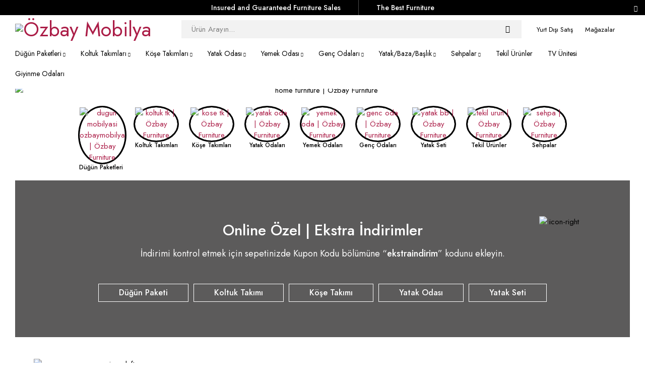

--- FILE ---
content_type: text/html; charset=UTF-8
request_url: https://ozbayfurniture.com/
body_size: 52999
content:
<!DOCTYPE html>
<html lang="tr" prefix="og: https://ogp.me/ns#">
<head>
		<meta charset="UTF-8" />

	<meta name="viewport" content="width=device-width, initial-scale=1.0, maximum-scale=1" />

	<link rel="profile" href="//gmpg.org/xfn/11" />
	<script>
    (function () {
        // Daha önce bu sekmede 1 kere reload yaptıysak döngü olmasın
        if (sessionStorage.getItem("gt_reload_done") === "1") return;

        // Çerezde googtrans zaten EN ise dokunma
        var hasEn = document.cookie && document.cookie.indexOf("googtrans=/tr/en") !== -1;
        if (hasEn) return;

        // Çerezi en erken anda set et
        document.cookie = "googtrans=/tr/en; path=/; SameSite=Lax";

        // 1 kere reload (çevirinin kesin başlaması için)
        sessionStorage.setItem("gt_reload_done", "1");
        location.reload();
    })();
    </script>
<!-- Rank Math&#039;a Göre Arama Motoru Optimizasyonu - https://rankmath.com/ -->
<title>Özbay Furniture | Furniture Sales to the World</title>
<meta name="description" content="Furniture sales to the world. Discover stylish, high-quality furniture with fast delivery, fair pricing, and trusted craftsmanship."/>
<meta name="robots" content="follow, index, max-snippet:-1, max-video-preview:-1, max-image-preview:large"/>
<link rel="canonical" href="https://ozbayfurniture.com/" />
<meta property="og:locale" content="tr_TR" />
<meta property="og:type" content="website" />
<meta property="og:title" content="Özbay Furniture | Furniture Sales to the World" />
<meta property="og:description" content="Furniture sales to the world. Discover stylish, high-quality furniture with fast delivery, fair pricing, and trusted craftsmanship." />
<meta property="og:url" content="https://ozbayfurniture.com/" />
<meta property="og:site_name" content="Özbay Furniture" />
<meta property="og:updated_time" content="2026-01-02T22:31:51+03:00" />
<meta property="article:published_time" content="2025-12-15T10:11:23+03:00" />
<meta property="article:modified_time" content="2026-01-02T22:31:51+03:00" />
<meta name="twitter:card" content="summary_large_image" />
<meta name="twitter:title" content="Özbay Furniture | Furniture Sales to the World" />
<meta name="twitter:description" content="Furniture sales to the world. Discover stylish, high-quality furniture with fast delivery, fair pricing, and trusted craftsmanship." />
<meta name="twitter:site" content="@https://twitter.com/ozbaymobilya" />
<meta name="twitter:creator" content="@https://twitter.com/ozbaymobilya" />
<meta name="twitter:label1" content="Yazan" />
<meta name="twitter:data1" content="orsamedya.com" />
<meta name="twitter:label2" content="Okuma süresi" />
<meta name="twitter:data2" content="3 dakika" />
<script type="application/ld+json" class="rank-math-schema">{"@context":"https://schema.org","@graph":[{"@type":"Organization","@id":"https://ozbayfurniture.com/#organization","name":"ozbay","url":"https://ozbayfurniture.com","sameAs":["https://www.facebook.com/ozbaymobilya","https://twitter.com/https://twitter.com/ozbaymobilya"],"legalName":"serap"},{"@type":"WebSite","@id":"https://ozbayfurniture.com/#website","url":"https://ozbayfurniture.com","name":"\u00d6zbay Furniture","publisher":{"@id":"https://ozbayfurniture.com/#organization"},"inLanguage":"tr","potentialAction":{"@type":"SearchAction","target":"https://ozbayfurniture.com/?s={search_term_string}","query-input":"required name=search_term_string"}},{"@type":"ImageObject","@id":"https://ozbayfurniture.com/wp-content/uploads/2026/01/home-furniture.webp","url":"https://ozbayfurniture.com/wp-content/uploads/2026/01/home-furniture.webp","width":"200","height":"200","inLanguage":"tr"},{"@type":"WebPage","@id":"https://ozbayfurniture.com/#webpage","url":"https://ozbayfurniture.com/","name":"\u00d6zbay Furniture | Furniture Sales to the World","datePublished":"2025-12-15T10:11:23+03:00","dateModified":"2026-01-02T22:31:51+03:00","about":{"@id":"https://ozbayfurniture.com/#organization"},"isPartOf":{"@id":"https://ozbayfurniture.com/#website"},"primaryImageOfPage":{"@id":"https://ozbayfurniture.com/wp-content/uploads/2026/01/home-furniture.webp"},"inLanguage":"tr"},{"@type":"Person","@id":"https://ozbayfurniture.com/#author","name":"orsamedya.com","image":{"@type":"ImageObject","@id":"https://secure.gravatar.com/avatar/e19e1c9ae199b1d4c23a7182f021db145b8f81222b392f048a433515e38d562d?s=96&amp;d=mm&amp;r=g","url":"https://secure.gravatar.com/avatar/e19e1c9ae199b1d4c23a7182f021db145b8f81222b392f048a433515e38d562d?s=96&amp;d=mm&amp;r=g","caption":"orsamedya.com","inLanguage":"tr"},"sameAs":["https://ozbayfurniture.com"],"worksFor":{"@id":"https://ozbayfurniture.com/#organization"}},{"@type":"Article","headline":"\u00d6zbay Furniture | Furniture Sales to the World","datePublished":"2025-12-15T10:11:23+03:00","dateModified":"2026-01-02T22:31:51+03:00","author":{"@id":"https://ozbayfurniture.com/#author","name":"orsamedya.com"},"publisher":{"@id":"https://ozbayfurniture.com/#organization"},"description":"Furniture sales to the world. Discover stylish, high-quality furniture with fast delivery, fair pricing, and trusted craftsmanship.","name":"\u00d6zbay Furniture | Furniture Sales to the World","@id":"https://ozbayfurniture.com/#richSnippet","isPartOf":{"@id":"https://ozbayfurniture.com/#webpage"},"image":{"@id":"https://ozbayfurniture.com/wp-content/uploads/2026/01/home-furniture.webp"},"inLanguage":"tr","mainEntityOfPage":{"@id":"https://ozbayfurniture.com/#webpage"}}]}</script>
<meta name="google-site-verification" content="Hm9C-IaHz72k5OHq4S-C_qBJDKPYqmwSBZ5S6VQYppc" />
<!-- /Rank Math WordPress SEO eklentisi -->

<link rel='dns-prefetch' href='//fonts.googleapis.com' />
<link rel='dns-prefetch' href='//www.googletagmanager.com' />
<link rel='preconnect' href='https://fonts.gstatic.com' crossorigin />
<link rel="alternate" title="oEmbed (JSON)" type="application/json+oembed" href="https://ozbayfurniture.com/wp-json/oembed/1.0/embed?url=https%3A%2F%2Fozbayfurniture.com%2F" />
<link rel="alternate" title="oEmbed (XML)" type="text/xml+oembed" href="https://ozbayfurniture.com/wp-json/oembed/1.0/embed?url=https%3A%2F%2Fozbayfurniture.com%2F&#038;format=xml" />
<style id='wp-img-auto-sizes-contain-inline-css' type='text/css'>
img:is([sizes=auto i],[sizes^="auto," i]){contain-intrinsic-size:3000px 1500px}
/*# sourceURL=wp-img-auto-sizes-contain-inline-css */
</style>
<link rel='stylesheet' id='ht_ctc_main_css-css' href='https://ozbayfurniture.com/wp-content/plugins/click-to-chat-for-whatsapp/new/inc/assets/css/main.css?ver=4.35' type='text/css' media='all' />
<style id='wp-emoji-styles-inline-css' type='text/css'>

	img.wp-smiley, img.emoji {
		display: inline !important;
		border: none !important;
		box-shadow: none !important;
		height: 1em !important;
		width: 1em !important;
		margin: 0 0.07em !important;
		vertical-align: -0.1em !important;
		background: none !important;
		padding: 0 !important;
	}
/*# sourceURL=wp-emoji-styles-inline-css */
</style>
<style id='classic-theme-styles-inline-css' type='text/css'>
/*! This file is auto-generated */
.wp-block-button__link{color:#fff;background-color:#32373c;border-radius:9999px;box-shadow:none;text-decoration:none;padding:calc(.667em + 2px) calc(1.333em + 2px);font-size:1.125em}.wp-block-file__button{background:#32373c;color:#fff;text-decoration:none}
/*# sourceURL=/wp-includes/css/classic-themes.min.css */
</style>
<link rel='stylesheet' id='cr-frontend-css-css' href='https://ozbayfurniture.com/wp-content/plugins/customer-reviews-woocommerce/css/frontend.css?ver=5.94.0' type='text/css' media='all' />
<link rel='stylesheet' id='cr-badges-css-css' href='https://ozbayfurniture.com/wp-content/plugins/customer-reviews-woocommerce/css/badges.css?ver=5.94.0' type='text/css' media='all' />
<style id='global-styles-inline-css' type='text/css'>
:root{--wp--preset--aspect-ratio--square: 1;--wp--preset--aspect-ratio--4-3: 4/3;--wp--preset--aspect-ratio--3-4: 3/4;--wp--preset--aspect-ratio--3-2: 3/2;--wp--preset--aspect-ratio--2-3: 2/3;--wp--preset--aspect-ratio--16-9: 16/9;--wp--preset--aspect-ratio--9-16: 9/16;--wp--preset--color--black: #000000;--wp--preset--color--cyan-bluish-gray: #abb8c3;--wp--preset--color--white: #ffffff;--wp--preset--color--pale-pink: #f78da7;--wp--preset--color--vivid-red: #cf2e2e;--wp--preset--color--luminous-vivid-orange: #ff6900;--wp--preset--color--luminous-vivid-amber: #fcb900;--wp--preset--color--light-green-cyan: #7bdcb5;--wp--preset--color--vivid-green-cyan: #00d084;--wp--preset--color--pale-cyan-blue: #8ed1fc;--wp--preset--color--vivid-cyan-blue: #0693e3;--wp--preset--color--vivid-purple: #9b51e0;--wp--preset--gradient--vivid-cyan-blue-to-vivid-purple: linear-gradient(135deg,rgb(6,147,227) 0%,rgb(155,81,224) 100%);--wp--preset--gradient--light-green-cyan-to-vivid-green-cyan: linear-gradient(135deg,rgb(122,220,180) 0%,rgb(0,208,130) 100%);--wp--preset--gradient--luminous-vivid-amber-to-luminous-vivid-orange: linear-gradient(135deg,rgb(252,185,0) 0%,rgb(255,105,0) 100%);--wp--preset--gradient--luminous-vivid-orange-to-vivid-red: linear-gradient(135deg,rgb(255,105,0) 0%,rgb(207,46,46) 100%);--wp--preset--gradient--very-light-gray-to-cyan-bluish-gray: linear-gradient(135deg,rgb(238,238,238) 0%,rgb(169,184,195) 100%);--wp--preset--gradient--cool-to-warm-spectrum: linear-gradient(135deg,rgb(74,234,220) 0%,rgb(151,120,209) 20%,rgb(207,42,186) 40%,rgb(238,44,130) 60%,rgb(251,105,98) 80%,rgb(254,248,76) 100%);--wp--preset--gradient--blush-light-purple: linear-gradient(135deg,rgb(255,206,236) 0%,rgb(152,150,240) 100%);--wp--preset--gradient--blush-bordeaux: linear-gradient(135deg,rgb(254,205,165) 0%,rgb(254,45,45) 50%,rgb(107,0,62) 100%);--wp--preset--gradient--luminous-dusk: linear-gradient(135deg,rgb(255,203,112) 0%,rgb(199,81,192) 50%,rgb(65,88,208) 100%);--wp--preset--gradient--pale-ocean: linear-gradient(135deg,rgb(255,245,203) 0%,rgb(182,227,212) 50%,rgb(51,167,181) 100%);--wp--preset--gradient--electric-grass: linear-gradient(135deg,rgb(202,248,128) 0%,rgb(113,206,126) 100%);--wp--preset--gradient--midnight: linear-gradient(135deg,rgb(2,3,129) 0%,rgb(40,116,252) 100%);--wp--preset--font-size--small: 13px;--wp--preset--font-size--medium: 20px;--wp--preset--font-size--large: 36px;--wp--preset--font-size--x-large: 42px;--wp--preset--spacing--20: 0.44rem;--wp--preset--spacing--30: 0.67rem;--wp--preset--spacing--40: 1rem;--wp--preset--spacing--50: 1.5rem;--wp--preset--spacing--60: 2.25rem;--wp--preset--spacing--70: 3.38rem;--wp--preset--spacing--80: 5.06rem;--wp--preset--shadow--natural: 6px 6px 9px rgba(0, 0, 0, 0.2);--wp--preset--shadow--deep: 12px 12px 50px rgba(0, 0, 0, 0.4);--wp--preset--shadow--sharp: 6px 6px 0px rgba(0, 0, 0, 0.2);--wp--preset--shadow--outlined: 6px 6px 0px -3px rgb(255, 255, 255), 6px 6px rgb(0, 0, 0);--wp--preset--shadow--crisp: 6px 6px 0px rgb(0, 0, 0);}:where(.is-layout-flex){gap: 0.5em;}:where(.is-layout-grid){gap: 0.5em;}body .is-layout-flex{display: flex;}.is-layout-flex{flex-wrap: wrap;align-items: center;}.is-layout-flex > :is(*, div){margin: 0;}body .is-layout-grid{display: grid;}.is-layout-grid > :is(*, div){margin: 0;}:where(.wp-block-columns.is-layout-flex){gap: 2em;}:where(.wp-block-columns.is-layout-grid){gap: 2em;}:where(.wp-block-post-template.is-layout-flex){gap: 1.25em;}:where(.wp-block-post-template.is-layout-grid){gap: 1.25em;}.has-black-color{color: var(--wp--preset--color--black) !important;}.has-cyan-bluish-gray-color{color: var(--wp--preset--color--cyan-bluish-gray) !important;}.has-white-color{color: var(--wp--preset--color--white) !important;}.has-pale-pink-color{color: var(--wp--preset--color--pale-pink) !important;}.has-vivid-red-color{color: var(--wp--preset--color--vivid-red) !important;}.has-luminous-vivid-orange-color{color: var(--wp--preset--color--luminous-vivid-orange) !important;}.has-luminous-vivid-amber-color{color: var(--wp--preset--color--luminous-vivid-amber) !important;}.has-light-green-cyan-color{color: var(--wp--preset--color--light-green-cyan) !important;}.has-vivid-green-cyan-color{color: var(--wp--preset--color--vivid-green-cyan) !important;}.has-pale-cyan-blue-color{color: var(--wp--preset--color--pale-cyan-blue) !important;}.has-vivid-cyan-blue-color{color: var(--wp--preset--color--vivid-cyan-blue) !important;}.has-vivid-purple-color{color: var(--wp--preset--color--vivid-purple) !important;}.has-black-background-color{background-color: var(--wp--preset--color--black) !important;}.has-cyan-bluish-gray-background-color{background-color: var(--wp--preset--color--cyan-bluish-gray) !important;}.has-white-background-color{background-color: var(--wp--preset--color--white) !important;}.has-pale-pink-background-color{background-color: var(--wp--preset--color--pale-pink) !important;}.has-vivid-red-background-color{background-color: var(--wp--preset--color--vivid-red) !important;}.has-luminous-vivid-orange-background-color{background-color: var(--wp--preset--color--luminous-vivid-orange) !important;}.has-luminous-vivid-amber-background-color{background-color: var(--wp--preset--color--luminous-vivid-amber) !important;}.has-light-green-cyan-background-color{background-color: var(--wp--preset--color--light-green-cyan) !important;}.has-vivid-green-cyan-background-color{background-color: var(--wp--preset--color--vivid-green-cyan) !important;}.has-pale-cyan-blue-background-color{background-color: var(--wp--preset--color--pale-cyan-blue) !important;}.has-vivid-cyan-blue-background-color{background-color: var(--wp--preset--color--vivid-cyan-blue) !important;}.has-vivid-purple-background-color{background-color: var(--wp--preset--color--vivid-purple) !important;}.has-black-border-color{border-color: var(--wp--preset--color--black) !important;}.has-cyan-bluish-gray-border-color{border-color: var(--wp--preset--color--cyan-bluish-gray) !important;}.has-white-border-color{border-color: var(--wp--preset--color--white) !important;}.has-pale-pink-border-color{border-color: var(--wp--preset--color--pale-pink) !important;}.has-vivid-red-border-color{border-color: var(--wp--preset--color--vivid-red) !important;}.has-luminous-vivid-orange-border-color{border-color: var(--wp--preset--color--luminous-vivid-orange) !important;}.has-luminous-vivid-amber-border-color{border-color: var(--wp--preset--color--luminous-vivid-amber) !important;}.has-light-green-cyan-border-color{border-color: var(--wp--preset--color--light-green-cyan) !important;}.has-vivid-green-cyan-border-color{border-color: var(--wp--preset--color--vivid-green-cyan) !important;}.has-pale-cyan-blue-border-color{border-color: var(--wp--preset--color--pale-cyan-blue) !important;}.has-vivid-cyan-blue-border-color{border-color: var(--wp--preset--color--vivid-cyan-blue) !important;}.has-vivid-purple-border-color{border-color: var(--wp--preset--color--vivid-purple) !important;}.has-vivid-cyan-blue-to-vivid-purple-gradient-background{background: var(--wp--preset--gradient--vivid-cyan-blue-to-vivid-purple) !important;}.has-light-green-cyan-to-vivid-green-cyan-gradient-background{background: var(--wp--preset--gradient--light-green-cyan-to-vivid-green-cyan) !important;}.has-luminous-vivid-amber-to-luminous-vivid-orange-gradient-background{background: var(--wp--preset--gradient--luminous-vivid-amber-to-luminous-vivid-orange) !important;}.has-luminous-vivid-orange-to-vivid-red-gradient-background{background: var(--wp--preset--gradient--luminous-vivid-orange-to-vivid-red) !important;}.has-very-light-gray-to-cyan-bluish-gray-gradient-background{background: var(--wp--preset--gradient--very-light-gray-to-cyan-bluish-gray) !important;}.has-cool-to-warm-spectrum-gradient-background{background: var(--wp--preset--gradient--cool-to-warm-spectrum) !important;}.has-blush-light-purple-gradient-background{background: var(--wp--preset--gradient--blush-light-purple) !important;}.has-blush-bordeaux-gradient-background{background: var(--wp--preset--gradient--blush-bordeaux) !important;}.has-luminous-dusk-gradient-background{background: var(--wp--preset--gradient--luminous-dusk) !important;}.has-pale-ocean-gradient-background{background: var(--wp--preset--gradient--pale-ocean) !important;}.has-electric-grass-gradient-background{background: var(--wp--preset--gradient--electric-grass) !important;}.has-midnight-gradient-background{background: var(--wp--preset--gradient--midnight) !important;}.has-small-font-size{font-size: var(--wp--preset--font-size--small) !important;}.has-medium-font-size{font-size: var(--wp--preset--font-size--medium) !important;}.has-large-font-size{font-size: var(--wp--preset--font-size--large) !important;}.has-x-large-font-size{font-size: var(--wp--preset--font-size--x-large) !important;}
:where(.wp-block-post-template.is-layout-flex){gap: 1.25em;}:where(.wp-block-post-template.is-layout-grid){gap: 1.25em;}
:where(.wp-block-term-template.is-layout-flex){gap: 1.25em;}:where(.wp-block-term-template.is-layout-grid){gap: 1.25em;}
:where(.wp-block-columns.is-layout-flex){gap: 2em;}:where(.wp-block-columns.is-layout-grid){gap: 2em;}
:root :where(.wp-block-pullquote){font-size: 1.5em;line-height: 1.6;}
/*# sourceURL=global-styles-inline-css */
</style>
<link rel='stylesheet' id='contact-form-7-css' href='https://ozbayfurniture.com/wp-content/plugins/contact-form-7/includes/css/styles.css?ver=6.1.4' type='text/css' media='all' />
<link rel='stylesheet' id='ozbay-wa-style-css' href='https://ozbayfurniture.com/wp-content/plugins/ozbay-whatsapp-order/assets/style.css?ver=1.0.0' type='text/css' media='all' />
<link rel='stylesheet' id='ts-style-css' href='https://ozbayfurniture.com/wp-content/plugins/themesky/css/themesky.css?ver=1.1.3' type='text/css' media='all' />
<link rel='stylesheet' id='owl-carousel-css' href='https://ozbayfurniture.com/wp-content/plugins/themesky/css/owl.carousel.css?ver=1.1.3' type='text/css' media='all' />
<link rel='stylesheet' id='justified-gallery-css' href='https://ozbayfurniture.com/wp-content/plugins/themesky/css/justifiedGallery.min.css?ver=1.1.3' type='text/css' media='all' />
<link rel='stylesheet' id='woocommerce-layout-css' href='https://ozbayfurniture.com/wp-content/plugins/woocommerce/assets/css/woocommerce-layout.css?ver=10.4.3' type='text/css' media='all' />
<link rel='stylesheet' id='woocommerce-smallscreen-css' href='https://ozbayfurniture.com/wp-content/plugins/woocommerce/assets/css/woocommerce-smallscreen.css?ver=10.4.3' type='text/css' media='only screen and (max-width: 768px)' />
<link rel='stylesheet' id='woocommerce-general-css' href='https://ozbayfurniture.com/wp-content/plugins/woocommerce/assets/css/woocommerce.css?ver=10.4.3' type='text/css' media='all' />
<style id='woocommerce-inline-inline-css' type='text/css'>
.woocommerce form .form-row .required { visibility: visible; }
/*# sourceURL=woocommerce-inline-inline-css */
</style>
<link rel='stylesheet' id='yith-wfbt-style-css' href='https://ozbayfurniture.com/wp-content/plugins/yith-woocommerce-frequently-bought-together/assets/css/yith-wfbt.css?ver=1.53.0' type='text/css' media='all' />
<style id='yith-wfbt-style-inline-css' type='text/css'>

                .yith-wfbt-submit-block .yith-wfbt-submit-button {
                        background: ;
                        color: ;
                }
                .yith-wfbt-submit-block .yith-wfbt-submit-button:hover {
                        background: ;
                        color: ;
                }
/*# sourceURL=yith-wfbt-style-inline-css */
</style>
<link rel='stylesheet' id='font-awesome-5-css' href='https://ozbayfurniture.com/wp-content/themes/miti/css/fontawesome.min.css?ver=1.4.1' type='text/css' media='all' />
<link rel='stylesheet' id='miti-reset-css' href='https://ozbayfurniture.com/wp-content/themes/miti/css/reset.css?ver=1.4.1' type='text/css' media='all' />
<link rel='stylesheet' id='miti-style-css' href='https://ozbayfurniture.com/wp-content/themes/miti/style.css?ver=1.4.1' type='text/css' media='all' />
<style id='miti-style-inline-css' type='text/css'>
.menu-item-101897 > a > .menu-sub-label{background-color: #dd3333;}.menu-item-101897 > a > .menu-sub-label:before{border-left-color: #dd3333;border-right-color: #dd3333;}.menu-item-101898 > a > .menu-sub-label{background-color: #e08f33;}.menu-item-101898 > a > .menu-sub-label:before{border-left-color: #e08f33;border-right-color: #e08f33;}
/*# sourceURL=miti-style-inline-css */
</style>
<link rel='stylesheet' id='miti-child-style-css' href='https://ozbayfurniture.com/wp-content/themes/miti-child/style.css?ver=6.9' type='text/css' media='all' />
<link rel='stylesheet' id='elementor-frontend-css' href='https://ozbayfurniture.com/wp-content/plugins/elementor/assets/css/frontend.min.css?ver=3.34.0' type='text/css' media='all' />
<link rel='stylesheet' id='elementor-post-1628-css' href='https://ozbayfurniture.com/wp-content/uploads/elementor/css/post-1628.css?ver=1768894372' type='text/css' media='all' />
<link rel='stylesheet' id='widget-image-css' href='https://ozbayfurniture.com/wp-content/plugins/elementor/assets/css/widget-image.min.css?ver=3.34.0' type='text/css' media='all' />
<link rel='stylesheet' id='e-animation-grow-css' href='https://ozbayfurniture.com/wp-content/plugins/elementor/assets/lib/animations/styles/e-animation-grow.min.css?ver=3.34.0' type='text/css' media='all' />
<link rel='stylesheet' id='e-motion-fx-css' href='https://ozbayfurniture.com/wp-content/plugins/elementor-pro/assets/css/modules/motion-fx.min.css?ver=3.34.0' type='text/css' media='all' />
<link rel='stylesheet' id='widget-heading-css' href='https://ozbayfurniture.com/wp-content/plugins/elementor/assets/css/widget-heading.min.css?ver=3.34.0' type='text/css' media='all' />
<link rel='stylesheet' id='e-animation-slideInRight-css' href='https://ozbayfurniture.com/wp-content/plugins/elementor/assets/lib/animations/styles/slideInRight.min.css?ver=3.34.0' type='text/css' media='all' />
<link rel='stylesheet' id='widget-spacer-css' href='https://ozbayfurniture.com/wp-content/plugins/elementor/assets/css/widget-spacer.min.css?ver=3.34.0' type='text/css' media='all' />
<link rel='stylesheet' id='widget-video-css' href='https://ozbayfurniture.com/wp-content/plugins/elementor/assets/css/widget-video.min.css?ver=3.34.0' type='text/css' media='all' />
<link rel='stylesheet' id='elementor-post-629-css' href='https://ozbayfurniture.com/wp-content/uploads/elementor/css/post-629.css?ver=1768895774' type='text/css' media='all' />
<link rel='stylesheet' id='photoswipe-css' href='https://ozbayfurniture.com/wp-content/plugins/woocommerce/assets/css/photoswipe/photoswipe.min.css?ver=10.4.3' type='text/css' media='all' />
<link rel='stylesheet' id='photoswipe-default-skin-css' href='https://ozbayfurniture.com/wp-content/plugins/woocommerce/assets/css/photoswipe/default-skin/default-skin.min.css?ver=10.4.3' type='text/css' media='all' />
<link rel="preload" as="style" href="https://fonts.googleapis.com/css?family=Jost:400,500,600&#038;display=swap&#038;ver=1767433318" /><link rel="stylesheet" href="https://fonts.googleapis.com/css?family=Jost:400,500,600&#038;display=swap&#038;ver=1767433318" media="print" onload="this.media='all'"><noscript><link rel="stylesheet" href="https://fonts.googleapis.com/css?family=Jost:400,500,600&#038;display=swap&#038;ver=1767433318" /></noscript><link rel='stylesheet' id='font-icomoon-icon-css' href='https://ozbayfurniture.com/wp-content/themes/miti/css/icomoon.min.css?ver=1.4.1' type='text/css' media='all' />
<link rel='stylesheet' id='miti-responsive-css' href='https://ozbayfurniture.com/wp-content/themes/miti/css/responsive.css?ver=1.4.1' type='text/css' media='all' />
<link rel='stylesheet' id='miti-dynamic-css-css' href='https://ozbayfurniture.com/wp-content/uploads/mitichild.css?ver=1767433318' type='text/css' media='all' />
<style id='miti-dynamic-css-inline-css' type='text/css'>
.ts-header .menu-wrapper .ts-menu {
    background-color: #fff !important;
}
.header-transparent.header-text-default .header-template > div:not(.is-sticky) .search-content input[type="text"] {
    background: #00000040 !important;
}


@media only screen and (max-width: 767px){
#ts-mobile-button-bottom~#to-top{
    bottom: 130px !important;
}
}


.scrollable-seo-box {
  max-height: 250px;
  overflow-y: auto;
  padding-right: 10px;
  scrollbar-width: thin;
}
.scrollable-seo-box::-webkit-scrollbar {
  width: 8px;
}
.scrollable-seo-box::-webkit-scrollbar-thumb {
  background-color: #999;
  border-radius: 8px;
}

.single-product .price ins .woocommerce-Price-amount {
    font-size: 28px !important;
    font-weight: 700;
}

/* Kategori / ürün listeleme – indirimli fiyat fontunu büyüt */
.archive.tax-product_cat .products .product .price ins .woocommerce-Price-amount bdi,
.archive.tax-product_cat .products .product .price ins .woocommerce-Price-amount .woocommerce-Price-currencySymbol {
    font-size: 22px !important;  /* istediğin değeri yaz: 22–26px arası güzel durur */
    font-weight: 700 !important;
}

/* Product images summary */
#primary .product .product-images-summary{
	display:flex;
	margin-bottom:50px;
	
}

/* Product images summary */
#page #main .page-container #main-content #primary .product .product-images-summary{
	grid-template-columns:auto 1fr !important;
}
/*# sourceURL=miti-dynamic-css-inline-css */
</style>
<link rel='stylesheet' id='elementor-gf-roboto-css' href='https://fonts.googleapis.com/css?family=Roboto:100,100italic,200,200italic,300,300italic,400,400italic,500,500italic,600,600italic,700,700italic,800,800italic,900,900italic&#038;display=auto&#038;subset=latin-ext' type='text/css' media='all' />
<link rel='stylesheet' id='elementor-gf-robotoslab-css' href='https://fonts.googleapis.com/css?family=Roboto+Slab:100,100italic,200,200italic,300,300italic,400,400italic,500,500italic,600,600italic,700,700italic,800,800italic,900,900italic&#038;display=auto&#038;subset=latin-ext' type='text/css' media='all' />
<script type="text/javascript" src="https://ozbayfurniture.com/wp-includes/js/jquery/jquery.min.js?ver=3.7.1" id="jquery-core-js"></script>
<script type="text/javascript" src="https://ozbayfurniture.com/wp-includes/js/jquery/jquery-migrate.min.js?ver=3.4.1" id="jquery-migrate-js"></script>
<script type="text/javascript" src="https://ozbayfurniture.com/wp-content/plugins/woocommerce/assets/js/jquery-blockui/jquery.blockUI.min.js?ver=2.7.0-wc.10.4.3" id="wc-jquery-blockui-js" defer="defer" data-wp-strategy="defer"></script>
<script type="text/javascript" id="wc-add-to-cart-js-extra">
/* <![CDATA[ */
var wc_add_to_cart_params = {"ajax_url":"/wp-admin/admin-ajax.php","wc_ajax_url":"/?wc-ajax=%%endpoint%%","i18n_view_cart":"Sepetim","cart_url":"https://ozbayfurniture.com/sepetim/","is_cart":"","cart_redirect_after_add":"yes"};
//# sourceURL=wc-add-to-cart-js-extra
/* ]]> */
</script>
<script type="text/javascript" src="https://ozbayfurniture.com/wp-content/plugins/woocommerce/assets/js/frontend/add-to-cart.min.js?ver=10.4.3" id="wc-add-to-cart-js" defer="defer" data-wp-strategy="defer"></script>
<script type="text/javascript" src="https://ozbayfurniture.com/wp-content/plugins/woocommerce/assets/js/js-cookie/js.cookie.min.js?ver=2.1.4-wc.10.4.3" id="wc-js-cookie-js" defer="defer" data-wp-strategy="defer"></script>
<script type="text/javascript" id="woocommerce-js-extra">
/* <![CDATA[ */
var woocommerce_params = {"ajax_url":"/wp-admin/admin-ajax.php","wc_ajax_url":"/?wc-ajax=%%endpoint%%","i18n_password_show":"\u015eifreyi g\u00f6ster","i18n_password_hide":"\u015eifreyi gizle"};
//# sourceURL=woocommerce-js-extra
/* ]]> */
</script>
<script type="text/javascript" src="https://ozbayfurniture.com/wp-content/plugins/woocommerce/assets/js/frontend/woocommerce.min.js?ver=10.4.3" id="woocommerce-js" defer="defer" data-wp-strategy="defer"></script>
<script type="text/javascript" src="https://ozbayfurniture.com/wp-content/plugins/woocommerce/assets/js/photoswipe/photoswipe.min.js?ver=4.1.1-wc.10.4.3" id="wc-photoswipe-js" defer="defer" data-wp-strategy="defer"></script>
<script type="text/javascript" src="https://ozbayfurniture.com/wp-content/plugins/woocommerce/assets/js/photoswipe/photoswipe-ui-default.min.js?ver=4.1.1-wc.10.4.3" id="wc-photoswipe-ui-default-js" defer="defer" data-wp-strategy="defer"></script>
<script type="text/javascript" id="wc-cart-fragments-js-extra">
/* <![CDATA[ */
var wc_cart_fragments_params = {"ajax_url":"/wp-admin/admin-ajax.php","wc_ajax_url":"/?wc-ajax=%%endpoint%%","cart_hash_key":"wc_cart_hash_25902775a523715596e6488bc0daaa24","fragment_name":"wc_fragments_25902775a523715596e6488bc0daaa24","request_timeout":"5000"};
//# sourceURL=wc-cart-fragments-js-extra
/* ]]> */
</script>
<script type="text/javascript" src="https://ozbayfurniture.com/wp-content/plugins/woocommerce/assets/js/frontend/cart-fragments.min.js?ver=10.4.3" id="wc-cart-fragments-js" defer="defer" data-wp-strategy="defer"></script>
<link rel="https://api.w.org/" href="https://ozbayfurniture.com/wp-json/" /><link rel="alternate" title="JSON" type="application/json" href="https://ozbayfurniture.com/wp-json/wp/v2/pages/629" /><link rel="EditURI" type="application/rsd+xml" title="RSD" href="https://ozbayfurniture.com/xmlrpc.php?rsd" />
<meta name="generator" content="WordPress 6.9" />
<link rel='shortlink' href='https://ozbayfurniture.com/' />
<meta name="generator" content="Redux 4.5.9" /><meta name="generator" content="Site Kit by Google 1.168.0" />	<noscript><style>.woocommerce-product-gallery{ opacity: 1 !important; }</style></noscript>
	<meta name="generator" content="Elementor 3.34.0; features: e_font_icon_svg, additional_custom_breakpoints; settings: css_print_method-external, google_font-enabled, font_display-auto">
			<style>
				.e-con.e-parent:nth-of-type(n+4):not(.e-lazyloaded):not(.e-no-lazyload),
				.e-con.e-parent:nth-of-type(n+4):not(.e-lazyloaded):not(.e-no-lazyload) * {
					background-image: none !important;
				}
				@media screen and (max-height: 1024px) {
					.e-con.e-parent:nth-of-type(n+3):not(.e-lazyloaded):not(.e-no-lazyload),
					.e-con.e-parent:nth-of-type(n+3):not(.e-lazyloaded):not(.e-no-lazyload) * {
						background-image: none !important;
					}
				}
				@media screen and (max-height: 640px) {
					.e-con.e-parent:nth-of-type(n+2):not(.e-lazyloaded):not(.e-no-lazyload),
					.e-con.e-parent:nth-of-type(n+2):not(.e-lazyloaded):not(.e-no-lazyload) * {
						background-image: none !important;
					}
				}
			</style>
			<link rel="icon" href="https://ozbayfurniture.com/wp-content/uploads/2025/07/cropped-favicon-46x46.png" sizes="32x32" />
<link rel="icon" href="https://ozbayfurniture.com/wp-content/uploads/2025/07/cropped-favicon-300x300.png" sizes="192x192" />
<link rel="apple-touch-icon" href="https://ozbayfurniture.com/wp-content/uploads/2025/07/cropped-favicon-300x300.png" />
<meta name="msapplication-TileImage" content="https://ozbayfurniture.com/wp-content/uploads/2025/07/cropped-favicon-300x300.png" />
		<style type="text/css" id="wp-custom-css">
			.woocommerce div.product form.cart {
    margin: 0 0 0px !important;
}

@media only screen and (min-width: 1500px) {
    .main-content-fullwidth.woocommerce div.product div.summary, .layout-fullwidth.woocommerce div.product div.summary {
        padding-left: 40px !important;
    }
}

/* MOBİL ÜRÜN SAYFASI DÜZELTME */
@media (max-width: 768px) {

  /* Ana wrapper dikey aksın */
  .single-product .product-images-summary {
    display: block !important;
  }

  /* Galeri tam genişlik */
  #wpgs-gallery,
  .wcgs-woocommerce-product-gallery {
    max-width: 100% !important;
    width: 100% !important;
  }

  /* Özet alanı alt alta gelsin */
  .single-product div.summary {
    max-width: 100% !important;
    width: 100% !important;
    padding-left: 0 !important;
    margin-top: 20px;
  }

  /* Sepete ekle ve WhatsApp butonları */
  .single-product form.cart,
  .single-product .ozbay-whatsapp-order {
    width: 100% !important;
  }

  /* Fiyat taşmasını önle */
  .single-product .price {
    display: flex;
    flex-wrap: wrap;
    gap: 8px;
  }

}
		</style>
		</head>
<body class="home wp-singular page-template-default page page-id-629 wp-theme-miti wp-child-theme-miti-child theme-miti non-logged-in woocommerce-no-js layout-fullwidth header-v1 product-label-rectangle product-hover-vertical-style-2 ts_desktop elementor-default elementor-kit-1628 elementor-page elementor-page-629 currency-gbp">


	<!-- Group Header Button -->
	<div id="group-icon-header" class="ts-floating-sidebar">
		<div class="overlay"></div>
		<div class="ts-sidebar-content">
			<div class="sidebar-content">
				<span class="close"></span>
				
				<ul class="tab-mobile-menu hidden">
					<li class="active"><span>Menu</span></li>
				</ul>
				
				<h6 class="menu-title"><span>Menu</span></h6>
				
				<div class="mobile-menu-wrapper ts-menu visible-phone">
					<div class="menu-main-mobile">
						<nav class="mobile-menu"><ul id="menu-ana-menu" class="menu"><li id="menu-item-93702" class="menu-item menu-item-type-taxonomy menu-item-object-product_cat menu-item-has-children menu-item-93702 ts-normal-menu parent">
	<a href="https://ozbayfurniture.com/dugun-paketleri/"><span class="menu-label">Düğün Paketleri</span></a><span class="ts-menu-drop-icon"></span>
<ul class="sub-menu">
	<li id="menu-item-101898" class="menu-item menu-item-type-post_type menu-item-object-page menu-item-101898">
		<a href="https://ozbayfurniture.com/small-dugun-paketleri/"><span class="menu-label">Small Düğün Paketleri</span><span class="menu-sub-label">SEÇ - BEĞEN - AL</span></a></li>
	<li id="menu-item-101897" class="menu-item menu-item-type-post_type menu-item-object-page menu-item-101897">
		<a href="https://ozbayfurniture.com/full-dugun-paketleri/"><span class="menu-label">Full Düğün Paketleri</span><span class="menu-sub-label">SEÇ - BEĞEN - AL</span></a></li>
</ul>
</li>
<li id="menu-item-93914" class="menu-item menu-item-type-taxonomy menu-item-object-product_cat menu-item-93914 hide ts-megamenu ts-megamenu-columns--2 ts-megamenu-fullwidth ts-megamenu-fullwidth-stretch parent">
	<a href="https://ozbayfurniture.com/koltuk-takimlari/"><span class="menu-label">Koltuk Takımları</span></a><span class="ts-menu-drop-icon"></span>
<ul class="sub-menu">
<li><div class="ts-megamenu-widgets-container ts-megamenu-container">		<div data-elementor-type="wp-post" data-elementor-id="67042" class="elementor elementor-67042" data-elementor-post-type="ts_mega_menu">
						<section class="elementor-section elementor-top-section elementor-element elementor-element-f0c1dc3 elementor-section-full_width elementor-section-height-default elementor-section-height-default" data-id="f0c1dc3" data-element_type="section">
						<div class="elementor-container elementor-column-gap-narrow">
					<div class="elementor-column elementor-col-16 elementor-top-column elementor-element elementor-element-6f7cf85" data-id="6f7cf85" data-element_type="column">
			<div class="elementor-widget-wrap elementor-element-populated">
						<div class="elementor-element elementor-element-eec55d9 elementor-widget elementor-widget-wp-widget-nav_menu" data-id="eec55d9" data-element_type="widget" data-widget_type="wp-widget-nav_menu.default">
				<div class="elementor-widget-container">
					<h5>MODERN</h5><div class="menu-modern-koltuk-takimlari-container"><ul id="menu-modern-koltuk-takimlari" class="menu"><li id="menu-item-93709" class="menu-item menu-item-type-taxonomy menu-item-object-product_cat menu-item-93709"><a href="https://ozbayfurniture.com/modern-koltuk-takimi/">Modern Koltuk Takımı</a></li>
<li id="menu-item-93707" class="menu-item menu-item-type-taxonomy menu-item-object-product_cat menu-item-93707"><a href="https://ozbayfurniture.com/modern-uclu-koltuk/">Modern Üçlü Koltuk</a></li>
<li id="menu-item-93706" class="menu-item menu-item-type-taxonomy menu-item-object-product_cat menu-item-93706"><a href="https://ozbayfurniture.com/modern-dortlu-koltuk/">Modern Dörtlü Koltuk</a></li>
<li id="menu-item-93805" class="menu-item menu-item-type-taxonomy menu-item-object-product_cat menu-item-93805"><a href="https://ozbayfurniture.com/modern-tekli-koltuk/">Modern Tekli Koltuk</a></li>
</ul></div>				</div>
				</div>
					</div>
		</div>
				<div class="elementor-column elementor-col-16 elementor-top-column elementor-element elementor-element-1b6a3b9" data-id="1b6a3b9" data-element_type="column">
			<div class="elementor-widget-wrap elementor-element-populated">
						<div class="elementor-element elementor-element-ab7fec3 elementor-widget elementor-widget-wp-widget-nav_menu" data-id="ab7fec3" data-element_type="widget" data-widget_type="wp-widget-nav_menu.default">
				<div class="elementor-widget-container">
					<h5>LUXURY</h5><div class="menu-luxury-koltuk-takimlari-container"><ul id="menu-luxury-koltuk-takimlari" class="menu"><li id="menu-item-93715" class="menu-item menu-item-type-taxonomy menu-item-object-product_cat menu-item-93715"><a href="https://ozbayfurniture.com/luxury-koltuk-takimi/">Luxury Koltuk Takımı</a></li>
<li id="menu-item-93716" class="menu-item menu-item-type-taxonomy menu-item-object-product_cat menu-item-93716"><a href="https://ozbayfurniture.com/luxury-uclu-koltuk/">Luxury Üçlü Koltuk</a></li>
<li id="menu-item-93718" class="menu-item menu-item-type-taxonomy menu-item-object-product_cat menu-item-93718"><a href="https://ozbayfurniture.com/luxury-dortlu-koltuk/">Luxury Dörtlü Koltuk</a></li>
<li id="menu-item-93717" class="menu-item menu-item-type-taxonomy menu-item-object-product_cat menu-item-93717"><a href="https://ozbayfurniture.com/luxury-tekli-koltuk/">Luxury Tekli Koltuk</a></li>
</ul></div>				</div>
				</div>
					</div>
		</div>
				<div class="elementor-column elementor-col-16 elementor-top-column elementor-element elementor-element-eb7480d" data-id="eb7480d" data-element_type="column">
			<div class="elementor-widget-wrap elementor-element-populated">
						<div class="elementor-element elementor-element-bf0ef35 elementor-widget elementor-widget-wp-widget-nav_menu" data-id="bf0ef35" data-element_type="widget" data-widget_type="wp-widget-nav_menu.default">
				<div class="elementor-widget-container">
					<h5>KLASİK</h5><div class="menu-klasik-koltuk-takimlari-container"><ul id="menu-klasik-koltuk-takimlari" class="menu"><li id="menu-item-93837" class="menu-item menu-item-type-taxonomy menu-item-object-product_cat menu-item-93837"><a href="https://ozbayfurniture.com/klasik-koltuk-takimi/">Klasik Koltuk Takımı</a></li>
<li id="menu-item-93711" class="menu-item menu-item-type-taxonomy menu-item-object-product_cat menu-item-93711"><a href="https://ozbayfurniture.com/klasik-uclu-koltuk/">Klasik Üçlü Koltuk</a></li>
<li id="menu-item-93712" class="menu-item menu-item-type-taxonomy menu-item-object-product_cat menu-item-93712"><a href="https://ozbayfurniture.com/klasik-tekli-koltuk/">Klasik Tekli Koltuk</a></li>
</ul></div>				</div>
				</div>
					</div>
		</div>
				<div class="elementor-column elementor-col-16 elementor-top-column elementor-element elementor-element-d786d08" data-id="d786d08" data-element_type="column">
			<div class="elementor-widget-wrap">
							</div>
		</div>
				<div class="elementor-column elementor-col-16 elementor-top-column elementor-element elementor-element-3e3686e" data-id="3e3686e" data-element_type="column">
			<div class="elementor-widget-wrap">
							</div>
		</div>
				<div class="elementor-column elementor-col-16 elementor-top-column elementor-element elementor-element-7700876" data-id="7700876" data-element_type="column">
			<div class="elementor-widget-wrap">
							</div>
		</div>
					</div>
		</section>
				</div>
		</div></li></ul></li>
<li id="menu-item-93723" class="menu-item menu-item-type-custom menu-item-object-custom menu-item-has-children menu-item-93723 ts-normal-menu parent">
	<a href="#"><span class="menu-label">Köşe Takımları</span></a><span class="ts-menu-drop-icon"></span>
<ul class="sub-menu">
	<li id="menu-item-93725" class="menu-item menu-item-type-taxonomy menu-item-object-product_cat menu-item-93725">
		<a href="https://ozbayfurniture.com/kose-takimlari/"><span class="menu-label">Köşe Takımları</span></a></li>
	<li id="menu-item-93724" class="menu-item menu-item-type-taxonomy menu-item-object-product_cat menu-item-93724">
		<a href="https://ozbayfurniture.com/kose-takimi-modulleri/"><span class="menu-label">Köşe Takımı Modülleri</span></a></li>
</ul>
</li>
<li id="menu-item-93850" class="menu-item menu-item-type-custom menu-item-object-custom menu-item-93850 hide ts-megamenu ts-megamenu-columns--2 ts-megamenu-fullwidth ts-megamenu-fullwidth-stretch parent">
	<a href="#"><span class="menu-label">Yatak Odası</span></a><span class="ts-menu-drop-icon"></span>
<ul class="sub-menu">
<li><div class="ts-megamenu-widgets-container ts-megamenu-container">		<div data-elementor-type="wp-post" data-elementor-id="67141" class="elementor elementor-67141" data-elementor-post-type="ts_mega_menu">
						<section class="elementor-section elementor-top-section elementor-element elementor-element-59a0a90 elementor-section-boxed elementor-section-height-default elementor-section-height-default" data-id="59a0a90" data-element_type="section">
						<div class="elementor-container elementor-column-gap-default">
					<div class="elementor-column elementor-col-33 elementor-top-column elementor-element elementor-element-7f15ec0" data-id="7f15ec0" data-element_type="column">
			<div class="elementor-widget-wrap elementor-element-populated">
						<div class="elementor-element elementor-element-0ae66f5 columns-2 elementor-widget elementor-widget-wp-widget-nav_menu" data-id="0ae66f5" data-element_type="widget" data-widget_type="wp-widget-nav_menu.default">
				<div class="elementor-widget-container">
					<h5>MODERN</h5><div class="menu-modern-yatak-odasi-container"><ul id="menu-modern-yatak-odasi" class="menu"><li id="menu-item-93786" class="menu-item menu-item-type-taxonomy menu-item-object-product_cat menu-item-93786"><a href="https://ozbayfurniture.com/modern-yatak-odasi-takimi/">Modern Yatak Odası Takımı</a></li>
<li id="menu-item-93788" class="menu-item menu-item-type-taxonomy menu-item-object-product_cat menu-item-93788"><a href="https://ozbayfurniture.com/modern-kapakli-dolap/">Modern Kapaklı Dolap</a></li>
<li id="menu-item-93789" class="menu-item menu-item-type-taxonomy menu-item-object-product_cat menu-item-93789"><a href="https://ozbayfurniture.com/modern-karyola/">Modern Karyola</a></li>
<li id="menu-item-93787" class="menu-item menu-item-type-taxonomy menu-item-object-product_cat menu-item-93787"><a href="https://ozbayfurniture.com/modern-baslik/">Modern Başlık</a></li>
<li id="menu-item-93784" class="menu-item menu-item-type-taxonomy menu-item-object-product_cat menu-item-93784"><a href="https://ozbayfurniture.com/modern-sifonyer/">Modern Şifonyer</a></li>
<li id="menu-item-93785" class="menu-item menu-item-type-taxonomy menu-item-object-product_cat menu-item-93785"><a href="https://ozbayfurniture.com/modern-sifonyer-aynasi/">Modern Şifonyer Aynası</a></li>
<li id="menu-item-93790" class="menu-item menu-item-type-taxonomy menu-item-object-product_cat menu-item-93790"><a href="https://ozbayfurniture.com/modern-komodin/">Modern Komodin</a></li>
<li id="menu-item-93793" class="menu-item menu-item-type-taxonomy menu-item-object-product_cat menu-item-93793"><a href="https://ozbayfurniture.com/modern-boy-aynasi/">Modern Boy Aynası</a></li>
<li id="menu-item-93792" class="menu-item menu-item-type-taxonomy menu-item-object-product_cat menu-item-93792"><a href="https://ozbayfurniture.com/modern-camasirlik/">Modern Çamaşırlık</a></li>
<li id="menu-item-93791" class="menu-item menu-item-type-taxonomy menu-item-object-product_cat menu-item-93791"><a href="https://ozbayfurniture.com/modern-puf/">Modern Puf</a></li>
</ul></div>				</div>
				</div>
					</div>
		</div>
				<div class="elementor-column elementor-col-33 elementor-top-column elementor-element elementor-element-ce1607e" data-id="ce1607e" data-element_type="column">
			<div class="elementor-widget-wrap elementor-element-populated">
						<div class="elementor-element elementor-element-0567bfb columns-2 elementor-widget elementor-widget-wp-widget-nav_menu" data-id="0567bfb" data-element_type="widget" data-widget_type="wp-widget-nav_menu.default">
				<div class="elementor-widget-container">
					<h5>LUXURY</h5><div class="menu-luxury-yatak-odasi-container"><ul id="menu-luxury-yatak-odasi" class="menu"><li id="menu-item-93783" class="menu-item menu-item-type-taxonomy menu-item-object-product_cat menu-item-93783"><a href="https://ozbayfurniture.com/luxury-yatak-odasi-takimi/">Luxury Yatak Odası Takımı</a></li>
<li id="menu-item-93777" class="menu-item menu-item-type-taxonomy menu-item-object-product_cat menu-item-93777"><a href="https://ozbayfurniture.com/luxury-kapakli-dolap/">Luxury Kapaklı Dolap</a></li>
<li id="menu-item-93778" class="menu-item menu-item-type-taxonomy menu-item-object-product_cat menu-item-93778"><a href="https://ozbayfurniture.com/luxury-karyola/">Luxury Karyola</a></li>
<li id="menu-item-93774" class="menu-item menu-item-type-taxonomy menu-item-object-product_cat menu-item-93774"><a href="https://ozbayfurniture.com/luxury-baslik/">Luxury Başlık</a></li>
<li id="menu-item-93781" class="menu-item menu-item-type-taxonomy menu-item-object-product_cat menu-item-93781"><a href="https://ozbayfurniture.com/luxury-sifonyer/">Luxury Şifonyer</a></li>
<li id="menu-item-93782" class="menu-item menu-item-type-taxonomy menu-item-object-product_cat menu-item-93782"><a href="https://ozbayfurniture.com/luxury-sifonyer-aynasi/">Luxury Şifonyer Aynası</a></li>
<li id="menu-item-93779" class="menu-item menu-item-type-taxonomy menu-item-object-product_cat menu-item-93779"><a href="https://ozbayfurniture.com/luxury-komodin/">Luxury Komodin</a></li>
<li id="menu-item-93780" class="menu-item menu-item-type-taxonomy menu-item-object-product_cat menu-item-93780"><a href="https://ozbayfurniture.com/luxury-puf/">Luxury Puf</a></li>
</ul></div>				</div>
				</div>
					</div>
		</div>
				<div class="elementor-column elementor-col-33 elementor-top-column elementor-element elementor-element-66f05e3" data-id="66f05e3" data-element_type="column">
			<div class="elementor-widget-wrap elementor-element-populated">
						<div class="elementor-element elementor-element-94a23f4 columns-2 elementor-widget elementor-widget-wp-widget-nav_menu" data-id="94a23f4" data-element_type="widget" data-widget_type="wp-widget-nav_menu.default">
				<div class="elementor-widget-container">
					<h5>KLASİK</h5><div class="menu-klasik-yatak-odasi-container"><ul id="menu-klasik-yatak-odasi" class="menu"><li id="menu-item-93764" class="menu-item menu-item-type-taxonomy menu-item-object-product_cat menu-item-93764"><a href="https://ozbayfurniture.com/klasik-yatak-odasi-takimi/">Klasik Yatak Odası Takımı</a></li>
<li id="menu-item-93768" class="menu-item menu-item-type-taxonomy menu-item-object-product_cat menu-item-93768"><a href="https://ozbayfurniture.com/klasik-dolap/">Klasik Dolap</a></li>
<li id="menu-item-93769" class="menu-item menu-item-type-taxonomy menu-item-object-product_cat menu-item-93769"><a href="https://ozbayfurniture.com/klasik-karyola/">Klasik Karyola</a></li>
<li id="menu-item-93765" class="menu-item menu-item-type-taxonomy menu-item-object-product_cat menu-item-93765"><a href="https://ozbayfurniture.com/klasik-baslik/">Klasik Başlık</a></li>
<li id="menu-item-93772" class="menu-item menu-item-type-taxonomy menu-item-object-product_cat menu-item-93772"><a href="https://ozbayfurniture.com/klasik-sifonyer/">Klasik Şifonyer</a></li>
<li id="menu-item-93773" class="menu-item menu-item-type-taxonomy menu-item-object-product_cat menu-item-93773"><a href="https://ozbayfurniture.com/klasik-sifonyer-aynasi/">Klasik Şifonyer Aynası</a></li>
<li id="menu-item-93770" class="menu-item menu-item-type-taxonomy menu-item-object-product_cat menu-item-93770"><a href="https://ozbayfurniture.com/klasik-komodin/">Klasik Komodin</a></li>
</ul></div>				</div>
				</div>
					</div>
		</div>
					</div>
		</section>
				</div>
		</div></li></ul></li>
<li id="menu-item-93851" class="menu-item menu-item-type-custom menu-item-object-custom menu-item-93851 hide ts-megamenu ts-megamenu-columns--2 ts-megamenu-fullwidth ts-megamenu-fullwidth-stretch parent">
	<a href="#"><span class="menu-label">Yemek Odası</span></a><span class="ts-menu-drop-icon"></span>
<ul class="sub-menu">
<li><div class="ts-megamenu-widgets-container ts-megamenu-container">		<div data-elementor-type="wp-post" data-elementor-id="67200" class="elementor elementor-67200" data-elementor-post-type="ts_mega_menu">
						<section class="elementor-section elementor-top-section elementor-element elementor-element-1c5c505 elementor-section-boxed elementor-section-height-default elementor-section-height-default" data-id="1c5c505" data-element_type="section">
						<div class="elementor-container elementor-column-gap-default">
					<div class="elementor-column elementor-col-33 elementor-top-column elementor-element elementor-element-84c52d7" data-id="84c52d7" data-element_type="column">
			<div class="elementor-widget-wrap elementor-element-populated">
						<div class="elementor-element elementor-element-e8fa230 columns-2 elementor-widget elementor-widget-wp-widget-nav_menu" data-id="e8fa230" data-element_type="widget" data-widget_type="wp-widget-nav_menu.default">
				<div class="elementor-widget-container">
					<h5>MODERN</h5><div class="menu-modern-yemek-odasi-container"><ul id="menu-modern-yemek-odasi" class="menu"><li id="menu-item-93756" class="menu-item menu-item-type-taxonomy menu-item-object-product_cat menu-item-93756"><a href="https://ozbayfurniture.com/modern-yemek-odasi-takimi/">Modern Yemek Odası Takımı</a></li>
<li id="menu-item-93757" class="menu-item menu-item-type-taxonomy menu-item-object-product_cat menu-item-93757"><a href="https://ozbayfurniture.com/modern-konsol/">Modern Konsol</a></li>
<li id="menu-item-93758" class="menu-item menu-item-type-taxonomy menu-item-object-product_cat menu-item-93758"><a href="https://ozbayfurniture.com/modern-konsol-aynasi/">Modern Konsol Aynası</a></li>
<li id="menu-item-93760" class="menu-item menu-item-type-taxonomy menu-item-object-product_cat menu-item-93760"><a href="https://ozbayfurniture.com/modern-tv-sehpasi/">Modern TV Sehpası</a></li>
<li id="menu-item-93759" class="menu-item menu-item-type-taxonomy menu-item-object-product_cat menu-item-93759"><a href="https://ozbayfurniture.com/modern-sandalye/">Modern Sandalye</a></li>
<li id="menu-item-93761" class="menu-item menu-item-type-taxonomy menu-item-object-product_cat menu-item-93761"><a href="https://ozbayfurniture.com/modern-yemek-masasi/">Modern Yemek Masası</a></li>
<li id="menu-item-93762" class="menu-item menu-item-type-taxonomy menu-item-object-product_cat menu-item-93762"><a href="https://ozbayfurniture.com/modern-vitrin/">Modern Vitrin</a></li>
<li id="menu-item-93763" class="menu-item menu-item-type-taxonomy menu-item-object-product_cat menu-item-93763"><a href="https://ozbayfurniture.com/modern-benc/">Modern Benç</a></li>
</ul></div>				</div>
				</div>
					</div>
		</div>
				<div class="elementor-column elementor-col-33 elementor-top-column elementor-element elementor-element-0fe71fa" data-id="0fe71fa" data-element_type="column">
			<div class="elementor-widget-wrap elementor-element-populated">
						<div class="elementor-element elementor-element-1ea5274 columns-2 elementor-widget elementor-widget-wp-widget-nav_menu" data-id="1ea5274" data-element_type="widget" data-widget_type="wp-widget-nav_menu.default">
				<div class="elementor-widget-container">
					<h5>LUXURY</h5><div class="menu-luxury-yemek-odasi-container"><ul id="menu-luxury-yemek-odasi" class="menu"><li id="menu-item-93794" class="menu-item menu-item-type-taxonomy menu-item-object-product_cat menu-item-93794"><a href="https://ozbayfurniture.com/luxury-yemek-odasi-takimi/">Luxury Yemek Odası Takımı</a></li>
<li id="menu-item-93795" class="menu-item menu-item-type-taxonomy menu-item-object-product_cat menu-item-93795"><a href="https://ozbayfurniture.com/luxury-konsol/">Luxury Konsol</a></li>
<li id="menu-item-93796" class="menu-item menu-item-type-taxonomy menu-item-object-product_cat menu-item-93796"><a href="https://ozbayfurniture.com/luxury-konsol-aynasi/">Luxury Konsol Aynası</a></li>
<li id="menu-item-93797" class="menu-item menu-item-type-taxonomy menu-item-object-product_cat menu-item-93797"><a href="https://ozbayfurniture.com/luxury-tv-sehpasi/">Luxury TV Sehpası</a></li>
<li id="menu-item-93798" class="menu-item menu-item-type-taxonomy menu-item-object-product_cat menu-item-93798"><a href="https://ozbayfurniture.com/luxury-sandalye/">Luxury Sandalye</a></li>
<li id="menu-item-93799" class="menu-item menu-item-type-taxonomy menu-item-object-product_cat menu-item-93799"><a href="https://ozbayfurniture.com/luxury-yemek-masasi/">Luxury Yemek Masası</a></li>
<li id="menu-item-93801" class="menu-item menu-item-type-taxonomy menu-item-object-product_cat menu-item-93801"><a href="https://ozbayfurniture.com/luxury-benc/">Luxury Benç</a></li>
</ul></div>				</div>
				</div>
					</div>
		</div>
				<div class="elementor-column elementor-col-33 elementor-top-column elementor-element elementor-element-871c4f3" data-id="871c4f3" data-element_type="column">
			<div class="elementor-widget-wrap elementor-element-populated">
						<div class="elementor-element elementor-element-9c7c41c columns-2 elementor-widget elementor-widget-wp-widget-nav_menu" data-id="9c7c41c" data-element_type="widget" data-widget_type="wp-widget-nav_menu.default">
				<div class="elementor-widget-container">
					<h5>KLASİK</h5><div class="menu-klasik-yemek-odasi-container"><ul id="menu-klasik-yemek-odasi" class="menu"><li id="menu-item-93802" class="menu-item menu-item-type-taxonomy menu-item-object-product_cat menu-item-93802"><a href="https://ozbayfurniture.com/klasik-yemek-odasi-takimi/">Klasik Yemek Odası Takımı</a></li>
<li id="menu-item-93807" class="menu-item menu-item-type-taxonomy menu-item-object-product_cat menu-item-93807"><a href="https://ozbayfurniture.com/klasik-konsol/">Klasik Konsol</a></li>
<li id="menu-item-93808" class="menu-item menu-item-type-taxonomy menu-item-object-product_cat menu-item-93808"><a href="https://ozbayfurniture.com/klasik-konsol-aynasi/">Klasik Konsol Aynası</a></li>
<li id="menu-item-93810" class="menu-item menu-item-type-taxonomy menu-item-object-product_cat menu-item-93810"><a href="https://ozbayfurniture.com/klasik-tv-sehpasi/">Klasik TV Sehpası</a></li>
<li id="menu-item-93809" class="menu-item menu-item-type-taxonomy menu-item-object-product_cat menu-item-93809"><a href="https://ozbayfurniture.com/klasik-sandalye/">Klasik Sandalye</a></li>
<li id="menu-item-93812" class="menu-item menu-item-type-taxonomy menu-item-object-product_cat menu-item-93812"><a href="https://ozbayfurniture.com/klasik-yemek-masasi/">Klasik Yemek Masası</a></li>
<li id="menu-item-93811" class="menu-item menu-item-type-taxonomy menu-item-object-product_cat menu-item-93811"><a href="https://ozbayfurniture.com/klasik-vitrin/">Klasik Vitrin</a></li>
</ul></div>				</div>
				</div>
					</div>
		</div>
					</div>
		</section>
				</div>
		</div></li></ul></li>
<li id="menu-item-93855" class="menu-item menu-item-type-custom menu-item-object-custom menu-item-93855 hide ts-megamenu ts-megamenu-columns-2 parent">
	<a href="#"><span class="menu-label">Genç Odaları</span></a><span class="ts-menu-drop-icon"></span>
<ul class="sub-menu">
<li><div class="ts-megamenu-widgets-container ts-megamenu-container">		<div data-elementor-type="wp-post" data-elementor-id="72531" class="elementor elementor-72531" data-elementor-post-type="ts_mega_menu">
						<section class="elementor-section elementor-top-section elementor-element elementor-element-2a2eed6 elementor-section-full_width elementor-section-height-default elementor-section-height-default" data-id="2a2eed6" data-element_type="section">
						<div class="elementor-container elementor-column-gap-narrow">
					<div class="elementor-column elementor-col-100 elementor-top-column elementor-element elementor-element-ff4cc5c" data-id="ff4cc5c" data-element_type="column">
			<div class="elementor-widget-wrap elementor-element-populated">
						<div class="elementor-element elementor-element-26b57fe elementor-widget elementor-widget-wp-widget-nav_menu" data-id="26b57fe" data-element_type="widget" data-widget_type="wp-widget-nav_menu.default">
				<div class="elementor-widget-container">
					<h5>Genç Odaları</h5><div class="menu-genc-odasi-takimlari-container"><ul id="menu-genc-odasi-takimlari" class="menu"><li id="menu-item-93823" class="menu-item menu-item-type-taxonomy menu-item-object-product_cat menu-item-93823"><a href="https://ozbayfurniture.com/genc-odasi-takimlari/">Genç Odası Takımları</a></li>
<li id="menu-item-93816" class="menu-item menu-item-type-taxonomy menu-item-object-product_cat menu-item-93816"><a href="https://ozbayfurniture.com/genc-odasi-dolap/">Genç Odası Dolap</a></li>
<li id="menu-item-93822" class="menu-item menu-item-type-taxonomy menu-item-object-product_cat menu-item-93822"><a href="https://ozbayfurniture.com/genc-odasi-sifonyer/">Genç Odası Şifonyer</a></li>
<li id="menu-item-93813" class="menu-item menu-item-type-taxonomy menu-item-object-product_cat menu-item-93813"><a href="https://ozbayfurniture.com/genc-odasi-ayna/">Genç Odası Ayna</a></li>
<li id="menu-item-93815" class="menu-item menu-item-type-taxonomy menu-item-object-product_cat menu-item-93815"><a href="https://ozbayfurniture.com/genc-odasi-calisma-masasi/">Genç Odası Çalışma Masası</a></li>
<li id="menu-item-93818" class="menu-item menu-item-type-taxonomy menu-item-object-product_cat menu-item-93818"><a href="https://ozbayfurniture.com/genc-odasi-kitaplik/">Genç Odası Kitaplık</a></li>
<li id="menu-item-93814" class="menu-item menu-item-type-taxonomy menu-item-object-product_cat menu-item-93814"><a href="https://ozbayfurniture.com/genc-odasi-baslik/">Genç Odası Başlık</a></li>
<li id="menu-item-93817" class="menu-item menu-item-type-taxonomy menu-item-object-product_cat menu-item-93817"><a href="https://ozbayfurniture.com/genc-odasi-karyola/">Genç Odası Karyola</a></li>
<li id="menu-item-93819" class="menu-item menu-item-type-taxonomy menu-item-object-product_cat menu-item-93819"><a href="https://ozbayfurniture.com/genc-odasi-komodin/">Genç Odası Komodin</a></li>
<li id="menu-item-93820" class="menu-item menu-item-type-taxonomy menu-item-object-product_cat menu-item-93820"><a href="https://ozbayfurniture.com/genc-odasi-ranza/">Genç Odası Ranza</a></li>
</ul></div>				</div>
				</div>
					</div>
		</div>
					</div>
		</section>
				</div>
		</div></li></ul></li>
<li id="menu-item-93825" class="menu-item menu-item-type-taxonomy menu-item-object-product_cat menu-item-has-children menu-item-93825 ts-normal-menu parent">
	<a href="https://ozbayfurniture.com/yatak-baza-baslik/"><span class="menu-label">Yatak/Baza/Başlık</span></a><span class="ts-menu-drop-icon"></span>
<ul class="sub-menu">
	<li id="menu-item-93827" class="menu-item menu-item-type-taxonomy menu-item-object-product_cat menu-item-93827">
		<a href="https://ozbayfurniture.com/cift-kisilik-yatak-seti/"><span class="menu-label">Çift Kişilik Yatak Seti</span></a></li>
	<li id="menu-item-93826" class="menu-item menu-item-type-taxonomy menu-item-object-product_cat menu-item-93826">
		<a href="https://ozbayfurniture.com/tek-kisilik-yatak-seti/"><span class="menu-label">Tek Kişilik Yatak Seti</span></a></li>
	<li id="menu-item-98370" class="menu-item menu-item-type-taxonomy menu-item-object-product_cat menu-item-98370">
		<a href="https://ozbayfurniture.com/ozel-tasarim-yatak-setleri/"><span class="menu-label">Özel Tasarım Yatak Setleri</span></a></li>
</ul>
</li>
<li id="menu-item-93847" class="menu-item menu-item-type-taxonomy menu-item-object-product_cat menu-item-has-children menu-item-93847 ts-normal-menu parent">
	<a href="https://ozbayfurniture.com/sehpalar/"><span class="menu-label">Sehpalar</span></a><span class="ts-menu-drop-icon"></span>
<ul class="sub-menu">
	<li id="menu-item-96647" class="menu-item menu-item-type-taxonomy menu-item-object-product_cat menu-item-has-children menu-item-96647 parent">
		<a href="https://ozbayfurniture.com/modern-sehpalar/"><span class="menu-label">Modern Sehpalar</span></a><span class="ts-menu-drop-icon"></span>
	<ul class="sub-menu">
		<li id="menu-item-96648" class="menu-item menu-item-type-taxonomy menu-item-object-product_cat menu-item-96648">
			<a href="https://ozbayfurniture.com/modern-orta-sehpa/"><span class="menu-label">Modern Orta Sehpa</span></a></li>
		<li id="menu-item-96649" class="menu-item menu-item-type-taxonomy menu-item-object-product_cat menu-item-96649">
			<a href="https://ozbayfurniture.com/modern-yan-sehpa/"><span class="menu-label">Modern Yan Sehpa</span></a></li>
	</ul>
</li>
	<li id="menu-item-96650" class="menu-item menu-item-type-taxonomy menu-item-object-product_cat menu-item-has-children menu-item-96650 parent">
		<a href="https://ozbayfurniture.com/luxury-sehpalar/"><span class="menu-label">Luxury Sehpalar</span></a><span class="ts-menu-drop-icon"></span>
	<ul class="sub-menu">
		<li id="menu-item-96651" class="menu-item menu-item-type-taxonomy menu-item-object-product_cat menu-item-96651">
			<a href="https://ozbayfurniture.com/luxury-orta-sehpa/"><span class="menu-label">Luxury Orta Sehpa</span></a></li>
		<li id="menu-item-96652" class="menu-item menu-item-type-taxonomy menu-item-object-product_cat menu-item-96652">
			<a href="https://ozbayfurniture.com/luxury-yan-sehpa/"><span class="menu-label">Luxury Yan Sehpa</span></a></li>
	</ul>
</li>
	<li id="menu-item-96653" class="menu-item menu-item-type-taxonomy menu-item-object-product_cat menu-item-has-children menu-item-96653 parent">
		<a href="https://ozbayfurniture.com/klasik-sehpalar/"><span class="menu-label">Klasik Sehpalar</span></a><span class="ts-menu-drop-icon"></span>
	<ul class="sub-menu">
		<li id="menu-item-96654" class="menu-item menu-item-type-taxonomy menu-item-object-product_cat menu-item-96654">
			<a href="https://ozbayfurniture.com/klasik-orta-sehpa/"><span class="menu-label">Klasik Orta Sehpa</span></a></li>
		<li id="menu-item-96655" class="menu-item menu-item-type-taxonomy menu-item-object-product_cat menu-item-96655">
			<a href="https://ozbayfurniture.com/klasik-yan-sehpa/"><span class="menu-label">Klasik Yan Sehpa</span></a></li>
	</ul>
</li>
</ul>
</li>
<li id="menu-item-93852" class="menu-item menu-item-type-taxonomy menu-item-object-product_cat menu-item-93852 ts-normal-menu">
	<a href="https://ozbayfurniture.com/tekil-urunler/"><span class="menu-label">Tekil Ürünler</span></a></li>
<li id="menu-item-96366" class="menu-item menu-item-type-taxonomy menu-item-object-product_cat menu-item-96366 ts-normal-menu">
	<a href="https://ozbayfurniture.com/tv-unitesi/"><span class="menu-label">TV Ünitesi</span></a></li>
<li id="menu-item-96365" class="menu-item menu-item-type-taxonomy menu-item-object-product_cat menu-item-96365 ts-normal-menu">
	<a href="https://ozbayfurniture.com/giyinme-odalari/"><span class="menu-label">Giyinme Odaları</span></a></li>
</ul></nav>					</div>
				</div>
				
				<div class="group-button-header">
					
										
											<div class="header-social-icon"><div class="social-icons">
	<ul>
			
				<li class="facebook">
			<a href="#" target="_blank">Facebook</a>
		</li>
		
				<li class="twitter">
			<a href="#" target="_blank">Twitter</a>
		</li>
				
				<li class="instagram">
			<a href="https://www.instagram.com/ozbayfurnituree/" target="_blank">Instagram</a>
		</li>
				
				
				
		
	</ul>
</div></div>
										
				</div>
				
			</div>	
		</div>
	</div>

	<!-- Mobile Group Button -->
	<div id="ts-mobile-button-bottom">
		<!-- Menu Icon -->
		<div class="ts-mobile-icon-toggle">
			<span class="icon"></span>
		</div>
		
		<!-- Home Icon -->
		<div class="mobile-button-home">
			<a href="https://ozbayfurniture.com/">
				<span class="icon"></span>
			</a>
		</div>
		
		<!-- Myaccount Icon -->
				
		<!-- Wishlist Icon -->
				
		<!-- Cart Icon -->
			</div>
	

<!-- Search Sidebar -->
	
	<div id="ts-search-sidebar" class="ts-floating-sidebar">
		<div class="overlay"></div>
		<div class="ts-sidebar-content">
			<span class="close"></span>
			
			<div class="ts-search-by-category woocommerce">
				<h2 class="title">Search </h2>
				<form method="get" action="https://ozbayfurniture.com/" id="searchform-833">
	<div class="search-table">
		<div class="search-field search-content">
			<input type="text" value="" name="s" id="s-833" placeholder="Ürün Arayın..." autocomplete="off" />
						<input type="hidden" name="post_type" value="product" />
					</div>
		<div class="search-button">
			<input type="submit" id="searchsubmit-833" value="Search" />
		</div>
	</div>
</form>				<div class="ts-search-result-container"></div>
			</div>
		</div>
	</div>


<!-- Shopping Cart Floating Sidebar -->

<div id="page" class="hfeed site">

		
		<div class="ts-store-notice"><div class="container"><strong>Insured and Guaranteed Furniture Sales</strong><span class="divider">&nbsp;</span><strong>The Best Furniture</strong><span class="close"></span></div></div>		
		<!-- Page Slider -->
									
		
<header class="ts-header has-sticky hidden-cart hidden-wishlist hidden-currency hidden-language">
	<div class="header-container">
		<div class="header-template">
			
						<div class="header-top visible-ipad hidden-phone">
				<div class="container">
				
										
											<div class="header-right">
							<div class="list-page list-page-2">
								<ul>
																			<li><a  href="https://ozbayfurniture.com/yurt-disi-mobilya-satisi/">Yurt Dışı Satış</a></li>
																			<li><a  href="https://ozbayfurniture.com/magazalar/">Mağazalar</a></li>
																	</ul>
							</div>
						</div>
										
				</div>
			</div>
						
			<div class="header-sticky">
				<div class="header-middle">
					<div class="container">
					
						<div class="header-left">
							<div class="logo-wrapper">		<div class="logo">
			<a href="https://ozbayfurniture.com/">
							<img src="https://ozbayfurniture.com/wp-content/uploads/2026/01/ozbay-furniture-logo-black.png.webp" alt="Özbay Mobilya" title="Özbay Mobilya" class="normal-logo" />
						
							<img src="https://ozbayfurniture.com/wp-content/uploads/2026/01/ozbay-furniture-logo-black.png.webp" alt="Özbay Mobilya" title="Özbay Mobilya" class="mobile-logo" />
						
							<img src="https://ozbayfurniture.com/wp-content/uploads/2026/01/ozbay-furniture-logo-black.png.webp" alt="Özbay Mobilya" title="Özbay Mobilya" class="sticky-logo" />
						
						</a>
		</div>
		</div>
							
													</div>
						
													<!-- Menu Icon -->
							<div class="icon-menu-sticky-header hidden-phone">
								<span class="icon"></span>
							</div>
												
													<div class="ts-search-by-category hidden-phone"><form method="get" action="https://ozbayfurniture.com/" id="searchform-431">
	<div class="search-table">
		<div class="search-field search-content">
			<input type="text" value="" name="s" id="s-431" placeholder="Ürün Arayın..." autocomplete="off" />
						<input type="hidden" name="post_type" value="product" />
					</div>
		<div class="search-button">
			<input type="submit" id="searchsubmit-431" value="Search" />
		</div>
	</div>
</form></div>
												
						<div class="header-right">
						
														<div class="list-page list-page-2 hidden-ipad">
								<ul>
																			<li><a  href="https://ozbayfurniture.com/yurt-disi-mobilya-satisi/">Yurt Dışı Satış</a></li>
																			<li><a  href="https://ozbayfurniture.com/magazalar/">Mağazalar</a></li>
																	</ul>
							</div>
													
														
														<div class="search-button search-icon visible-phone">
								<span class="icon"></span>
							</div>
														
														
														
														
						</div>

					</div>					
				</div>
				
				<div class="header-bottom hidden-phone">
					<div class="container">
						<div class="menu-wrapper">
							<div class="ts-menu">
								<nav class="main-menu pc-menu ts-mega-menu-wrapper"><ul id="menu-ana-menu-1" class="menu"><li class="menu-item menu-item-type-taxonomy menu-item-object-product_cat menu-item-has-children menu-item-93702 ts-normal-menu parent">
	<a href="https://ozbayfurniture.com/dugun-paketleri/"><span class="menu-label">Düğün Paketleri</span></a><span class="ts-menu-drop-icon"></span>
<ul class="sub-menu">
	<li class="menu-item menu-item-type-post_type menu-item-object-page menu-item-101898">
		<a href="https://ozbayfurniture.com/small-dugun-paketleri/"><span class="menu-label">Small Düğün Paketleri</span><span class="menu-sub-label">SEÇ - BEĞEN - AL</span></a></li>
	<li class="menu-item menu-item-type-post_type menu-item-object-page menu-item-101897">
		<a href="https://ozbayfurniture.com/full-dugun-paketleri/"><span class="menu-label">Full Düğün Paketleri</span><span class="menu-sub-label">SEÇ - BEĞEN - AL</span></a></li>
</ul>
</li>
<li class="menu-item menu-item-type-taxonomy menu-item-object-product_cat menu-item-93914 hide ts-megamenu ts-megamenu-columns--2 ts-megamenu-fullwidth ts-megamenu-fullwidth-stretch parent">
	<a href="https://ozbayfurniture.com/koltuk-takimlari/"><span class="menu-label">Koltuk Takımları</span></a><span class="ts-menu-drop-icon"></span>
<ul class="sub-menu">
<li><div class="ts-megamenu-widgets-container ts-megamenu-container">		<div data-elementor-type="wp-post" data-elementor-id="67042" class="elementor elementor-67042" data-elementor-post-type="ts_mega_menu">
						<section class="elementor-section elementor-top-section elementor-element elementor-element-f0c1dc3 elementor-section-full_width elementor-section-height-default elementor-section-height-default" data-id="f0c1dc3" data-element_type="section">
						<div class="elementor-container elementor-column-gap-narrow">
					<div class="elementor-column elementor-col-16 elementor-top-column elementor-element elementor-element-6f7cf85" data-id="6f7cf85" data-element_type="column">
			<div class="elementor-widget-wrap elementor-element-populated">
						<div class="elementor-element elementor-element-eec55d9 elementor-widget elementor-widget-wp-widget-nav_menu" data-id="eec55d9" data-element_type="widget" data-widget_type="wp-widget-nav_menu.default">
				<div class="elementor-widget-container">
					<h5>MODERN</h5><div class="menu-modern-koltuk-takimlari-container"><ul id="menu-modern-koltuk-takimlari-1" class="menu"><li class="menu-item menu-item-type-taxonomy menu-item-object-product_cat menu-item-93709"><a href="https://ozbayfurniture.com/modern-koltuk-takimi/">Modern Koltuk Takımı</a></li>
<li class="menu-item menu-item-type-taxonomy menu-item-object-product_cat menu-item-93707"><a href="https://ozbayfurniture.com/modern-uclu-koltuk/">Modern Üçlü Koltuk</a></li>
<li class="menu-item menu-item-type-taxonomy menu-item-object-product_cat menu-item-93706"><a href="https://ozbayfurniture.com/modern-dortlu-koltuk/">Modern Dörtlü Koltuk</a></li>
<li class="menu-item menu-item-type-taxonomy menu-item-object-product_cat menu-item-93805"><a href="https://ozbayfurniture.com/modern-tekli-koltuk/">Modern Tekli Koltuk</a></li>
</ul></div>				</div>
				</div>
					</div>
		</div>
				<div class="elementor-column elementor-col-16 elementor-top-column elementor-element elementor-element-1b6a3b9" data-id="1b6a3b9" data-element_type="column">
			<div class="elementor-widget-wrap elementor-element-populated">
						<div class="elementor-element elementor-element-ab7fec3 elementor-widget elementor-widget-wp-widget-nav_menu" data-id="ab7fec3" data-element_type="widget" data-widget_type="wp-widget-nav_menu.default">
				<div class="elementor-widget-container">
					<h5>LUXURY</h5><div class="menu-luxury-koltuk-takimlari-container"><ul id="menu-luxury-koltuk-takimlari-1" class="menu"><li class="menu-item menu-item-type-taxonomy menu-item-object-product_cat menu-item-93715"><a href="https://ozbayfurniture.com/luxury-koltuk-takimi/">Luxury Koltuk Takımı</a></li>
<li class="menu-item menu-item-type-taxonomy menu-item-object-product_cat menu-item-93716"><a href="https://ozbayfurniture.com/luxury-uclu-koltuk/">Luxury Üçlü Koltuk</a></li>
<li class="menu-item menu-item-type-taxonomy menu-item-object-product_cat menu-item-93718"><a href="https://ozbayfurniture.com/luxury-dortlu-koltuk/">Luxury Dörtlü Koltuk</a></li>
<li class="menu-item menu-item-type-taxonomy menu-item-object-product_cat menu-item-93717"><a href="https://ozbayfurniture.com/luxury-tekli-koltuk/">Luxury Tekli Koltuk</a></li>
</ul></div>				</div>
				</div>
					</div>
		</div>
				<div class="elementor-column elementor-col-16 elementor-top-column elementor-element elementor-element-eb7480d" data-id="eb7480d" data-element_type="column">
			<div class="elementor-widget-wrap elementor-element-populated">
						<div class="elementor-element elementor-element-bf0ef35 elementor-widget elementor-widget-wp-widget-nav_menu" data-id="bf0ef35" data-element_type="widget" data-widget_type="wp-widget-nav_menu.default">
				<div class="elementor-widget-container">
					<h5>KLASİK</h5><div class="menu-klasik-koltuk-takimlari-container"><ul id="menu-klasik-koltuk-takimlari-1" class="menu"><li class="menu-item menu-item-type-taxonomy menu-item-object-product_cat menu-item-93837"><a href="https://ozbayfurniture.com/klasik-koltuk-takimi/">Klasik Koltuk Takımı</a></li>
<li class="menu-item menu-item-type-taxonomy menu-item-object-product_cat menu-item-93711"><a href="https://ozbayfurniture.com/klasik-uclu-koltuk/">Klasik Üçlü Koltuk</a></li>
<li class="menu-item menu-item-type-taxonomy menu-item-object-product_cat menu-item-93712"><a href="https://ozbayfurniture.com/klasik-tekli-koltuk/">Klasik Tekli Koltuk</a></li>
</ul></div>				</div>
				</div>
					</div>
		</div>
				<div class="elementor-column elementor-col-16 elementor-top-column elementor-element elementor-element-d786d08" data-id="d786d08" data-element_type="column">
			<div class="elementor-widget-wrap">
							</div>
		</div>
				<div class="elementor-column elementor-col-16 elementor-top-column elementor-element elementor-element-3e3686e" data-id="3e3686e" data-element_type="column">
			<div class="elementor-widget-wrap">
							</div>
		</div>
				<div class="elementor-column elementor-col-16 elementor-top-column elementor-element elementor-element-7700876" data-id="7700876" data-element_type="column">
			<div class="elementor-widget-wrap">
							</div>
		</div>
					</div>
		</section>
				</div>
		</div></li></ul></li>
<li class="menu-item menu-item-type-custom menu-item-object-custom menu-item-has-children menu-item-93723 ts-normal-menu parent">
	<a href="#"><span class="menu-label">Köşe Takımları</span></a><span class="ts-menu-drop-icon"></span>
<ul class="sub-menu">
	<li class="menu-item menu-item-type-taxonomy menu-item-object-product_cat menu-item-93725">
		<a href="https://ozbayfurniture.com/kose-takimlari/"><span class="menu-label">Köşe Takımları</span></a></li>
	<li class="menu-item menu-item-type-taxonomy menu-item-object-product_cat menu-item-93724">
		<a href="https://ozbayfurniture.com/kose-takimi-modulleri/"><span class="menu-label">Köşe Takımı Modülleri</span></a></li>
</ul>
</li>
<li class="menu-item menu-item-type-custom menu-item-object-custom menu-item-93850 hide ts-megamenu ts-megamenu-columns--2 ts-megamenu-fullwidth ts-megamenu-fullwidth-stretch parent">
	<a href="#"><span class="menu-label">Yatak Odası</span></a><span class="ts-menu-drop-icon"></span>
<ul class="sub-menu">
<li><div class="ts-megamenu-widgets-container ts-megamenu-container">		<div data-elementor-type="wp-post" data-elementor-id="67141" class="elementor elementor-67141" data-elementor-post-type="ts_mega_menu">
						<section class="elementor-section elementor-top-section elementor-element elementor-element-59a0a90 elementor-section-boxed elementor-section-height-default elementor-section-height-default" data-id="59a0a90" data-element_type="section">
						<div class="elementor-container elementor-column-gap-default">
					<div class="elementor-column elementor-col-33 elementor-top-column elementor-element elementor-element-7f15ec0" data-id="7f15ec0" data-element_type="column">
			<div class="elementor-widget-wrap elementor-element-populated">
						<div class="elementor-element elementor-element-0ae66f5 columns-2 elementor-widget elementor-widget-wp-widget-nav_menu" data-id="0ae66f5" data-element_type="widget" data-widget_type="wp-widget-nav_menu.default">
				<div class="elementor-widget-container">
					<h5>MODERN</h5><div class="menu-modern-yatak-odasi-container"><ul id="menu-modern-yatak-odasi-1" class="menu"><li class="menu-item menu-item-type-taxonomy menu-item-object-product_cat menu-item-93786"><a href="https://ozbayfurniture.com/modern-yatak-odasi-takimi/">Modern Yatak Odası Takımı</a></li>
<li class="menu-item menu-item-type-taxonomy menu-item-object-product_cat menu-item-93788"><a href="https://ozbayfurniture.com/modern-kapakli-dolap/">Modern Kapaklı Dolap</a></li>
<li class="menu-item menu-item-type-taxonomy menu-item-object-product_cat menu-item-93789"><a href="https://ozbayfurniture.com/modern-karyola/">Modern Karyola</a></li>
<li class="menu-item menu-item-type-taxonomy menu-item-object-product_cat menu-item-93787"><a href="https://ozbayfurniture.com/modern-baslik/">Modern Başlık</a></li>
<li class="menu-item menu-item-type-taxonomy menu-item-object-product_cat menu-item-93784"><a href="https://ozbayfurniture.com/modern-sifonyer/">Modern Şifonyer</a></li>
<li class="menu-item menu-item-type-taxonomy menu-item-object-product_cat menu-item-93785"><a href="https://ozbayfurniture.com/modern-sifonyer-aynasi/">Modern Şifonyer Aynası</a></li>
<li class="menu-item menu-item-type-taxonomy menu-item-object-product_cat menu-item-93790"><a href="https://ozbayfurniture.com/modern-komodin/">Modern Komodin</a></li>
<li class="menu-item menu-item-type-taxonomy menu-item-object-product_cat menu-item-93793"><a href="https://ozbayfurniture.com/modern-boy-aynasi/">Modern Boy Aynası</a></li>
<li class="menu-item menu-item-type-taxonomy menu-item-object-product_cat menu-item-93792"><a href="https://ozbayfurniture.com/modern-camasirlik/">Modern Çamaşırlık</a></li>
<li class="menu-item menu-item-type-taxonomy menu-item-object-product_cat menu-item-93791"><a href="https://ozbayfurniture.com/modern-puf/">Modern Puf</a></li>
</ul></div>				</div>
				</div>
					</div>
		</div>
				<div class="elementor-column elementor-col-33 elementor-top-column elementor-element elementor-element-ce1607e" data-id="ce1607e" data-element_type="column">
			<div class="elementor-widget-wrap elementor-element-populated">
						<div class="elementor-element elementor-element-0567bfb columns-2 elementor-widget elementor-widget-wp-widget-nav_menu" data-id="0567bfb" data-element_type="widget" data-widget_type="wp-widget-nav_menu.default">
				<div class="elementor-widget-container">
					<h5>LUXURY</h5><div class="menu-luxury-yatak-odasi-container"><ul id="menu-luxury-yatak-odasi-1" class="menu"><li class="menu-item menu-item-type-taxonomy menu-item-object-product_cat menu-item-93783"><a href="https://ozbayfurniture.com/luxury-yatak-odasi-takimi/">Luxury Yatak Odası Takımı</a></li>
<li class="menu-item menu-item-type-taxonomy menu-item-object-product_cat menu-item-93777"><a href="https://ozbayfurniture.com/luxury-kapakli-dolap/">Luxury Kapaklı Dolap</a></li>
<li class="menu-item menu-item-type-taxonomy menu-item-object-product_cat menu-item-93778"><a href="https://ozbayfurniture.com/luxury-karyola/">Luxury Karyola</a></li>
<li class="menu-item menu-item-type-taxonomy menu-item-object-product_cat menu-item-93774"><a href="https://ozbayfurniture.com/luxury-baslik/">Luxury Başlık</a></li>
<li class="menu-item menu-item-type-taxonomy menu-item-object-product_cat menu-item-93781"><a href="https://ozbayfurniture.com/luxury-sifonyer/">Luxury Şifonyer</a></li>
<li class="menu-item menu-item-type-taxonomy menu-item-object-product_cat menu-item-93782"><a href="https://ozbayfurniture.com/luxury-sifonyer-aynasi/">Luxury Şifonyer Aynası</a></li>
<li class="menu-item menu-item-type-taxonomy menu-item-object-product_cat menu-item-93779"><a href="https://ozbayfurniture.com/luxury-komodin/">Luxury Komodin</a></li>
<li class="menu-item menu-item-type-taxonomy menu-item-object-product_cat menu-item-93780"><a href="https://ozbayfurniture.com/luxury-puf/">Luxury Puf</a></li>
</ul></div>				</div>
				</div>
					</div>
		</div>
				<div class="elementor-column elementor-col-33 elementor-top-column elementor-element elementor-element-66f05e3" data-id="66f05e3" data-element_type="column">
			<div class="elementor-widget-wrap elementor-element-populated">
						<div class="elementor-element elementor-element-94a23f4 columns-2 elementor-widget elementor-widget-wp-widget-nav_menu" data-id="94a23f4" data-element_type="widget" data-widget_type="wp-widget-nav_menu.default">
				<div class="elementor-widget-container">
					<h5>KLASİK</h5><div class="menu-klasik-yatak-odasi-container"><ul id="menu-klasik-yatak-odasi-1" class="menu"><li class="menu-item menu-item-type-taxonomy menu-item-object-product_cat menu-item-93764"><a href="https://ozbayfurniture.com/klasik-yatak-odasi-takimi/">Klasik Yatak Odası Takımı</a></li>
<li class="menu-item menu-item-type-taxonomy menu-item-object-product_cat menu-item-93768"><a href="https://ozbayfurniture.com/klasik-dolap/">Klasik Dolap</a></li>
<li class="menu-item menu-item-type-taxonomy menu-item-object-product_cat menu-item-93769"><a href="https://ozbayfurniture.com/klasik-karyola/">Klasik Karyola</a></li>
<li class="menu-item menu-item-type-taxonomy menu-item-object-product_cat menu-item-93765"><a href="https://ozbayfurniture.com/klasik-baslik/">Klasik Başlık</a></li>
<li class="menu-item menu-item-type-taxonomy menu-item-object-product_cat menu-item-93772"><a href="https://ozbayfurniture.com/klasik-sifonyer/">Klasik Şifonyer</a></li>
<li class="menu-item menu-item-type-taxonomy menu-item-object-product_cat menu-item-93773"><a href="https://ozbayfurniture.com/klasik-sifonyer-aynasi/">Klasik Şifonyer Aynası</a></li>
<li class="menu-item menu-item-type-taxonomy menu-item-object-product_cat menu-item-93770"><a href="https://ozbayfurniture.com/klasik-komodin/">Klasik Komodin</a></li>
</ul></div>				</div>
				</div>
					</div>
		</div>
					</div>
		</section>
				</div>
		</div></li></ul></li>
<li class="menu-item menu-item-type-custom menu-item-object-custom menu-item-93851 hide ts-megamenu ts-megamenu-columns--2 ts-megamenu-fullwidth ts-megamenu-fullwidth-stretch parent">
	<a href="#"><span class="menu-label">Yemek Odası</span></a><span class="ts-menu-drop-icon"></span>
<ul class="sub-menu">
<li><div class="ts-megamenu-widgets-container ts-megamenu-container">		<div data-elementor-type="wp-post" data-elementor-id="67200" class="elementor elementor-67200" data-elementor-post-type="ts_mega_menu">
						<section class="elementor-section elementor-top-section elementor-element elementor-element-1c5c505 elementor-section-boxed elementor-section-height-default elementor-section-height-default" data-id="1c5c505" data-element_type="section">
						<div class="elementor-container elementor-column-gap-default">
					<div class="elementor-column elementor-col-33 elementor-top-column elementor-element elementor-element-84c52d7" data-id="84c52d7" data-element_type="column">
			<div class="elementor-widget-wrap elementor-element-populated">
						<div class="elementor-element elementor-element-e8fa230 columns-2 elementor-widget elementor-widget-wp-widget-nav_menu" data-id="e8fa230" data-element_type="widget" data-widget_type="wp-widget-nav_menu.default">
				<div class="elementor-widget-container">
					<h5>MODERN</h5><div class="menu-modern-yemek-odasi-container"><ul id="menu-modern-yemek-odasi-1" class="menu"><li class="menu-item menu-item-type-taxonomy menu-item-object-product_cat menu-item-93756"><a href="https://ozbayfurniture.com/modern-yemek-odasi-takimi/">Modern Yemek Odası Takımı</a></li>
<li class="menu-item menu-item-type-taxonomy menu-item-object-product_cat menu-item-93757"><a href="https://ozbayfurniture.com/modern-konsol/">Modern Konsol</a></li>
<li class="menu-item menu-item-type-taxonomy menu-item-object-product_cat menu-item-93758"><a href="https://ozbayfurniture.com/modern-konsol-aynasi/">Modern Konsol Aynası</a></li>
<li class="menu-item menu-item-type-taxonomy menu-item-object-product_cat menu-item-93760"><a href="https://ozbayfurniture.com/modern-tv-sehpasi/">Modern TV Sehpası</a></li>
<li class="menu-item menu-item-type-taxonomy menu-item-object-product_cat menu-item-93759"><a href="https://ozbayfurniture.com/modern-sandalye/">Modern Sandalye</a></li>
<li class="menu-item menu-item-type-taxonomy menu-item-object-product_cat menu-item-93761"><a href="https://ozbayfurniture.com/modern-yemek-masasi/">Modern Yemek Masası</a></li>
<li class="menu-item menu-item-type-taxonomy menu-item-object-product_cat menu-item-93762"><a href="https://ozbayfurniture.com/modern-vitrin/">Modern Vitrin</a></li>
<li class="menu-item menu-item-type-taxonomy menu-item-object-product_cat menu-item-93763"><a href="https://ozbayfurniture.com/modern-benc/">Modern Benç</a></li>
</ul></div>				</div>
				</div>
					</div>
		</div>
				<div class="elementor-column elementor-col-33 elementor-top-column elementor-element elementor-element-0fe71fa" data-id="0fe71fa" data-element_type="column">
			<div class="elementor-widget-wrap elementor-element-populated">
						<div class="elementor-element elementor-element-1ea5274 columns-2 elementor-widget elementor-widget-wp-widget-nav_menu" data-id="1ea5274" data-element_type="widget" data-widget_type="wp-widget-nav_menu.default">
				<div class="elementor-widget-container">
					<h5>LUXURY</h5><div class="menu-luxury-yemek-odasi-container"><ul id="menu-luxury-yemek-odasi-1" class="menu"><li class="menu-item menu-item-type-taxonomy menu-item-object-product_cat menu-item-93794"><a href="https://ozbayfurniture.com/luxury-yemek-odasi-takimi/">Luxury Yemek Odası Takımı</a></li>
<li class="menu-item menu-item-type-taxonomy menu-item-object-product_cat menu-item-93795"><a href="https://ozbayfurniture.com/luxury-konsol/">Luxury Konsol</a></li>
<li class="menu-item menu-item-type-taxonomy menu-item-object-product_cat menu-item-93796"><a href="https://ozbayfurniture.com/luxury-konsol-aynasi/">Luxury Konsol Aynası</a></li>
<li class="menu-item menu-item-type-taxonomy menu-item-object-product_cat menu-item-93797"><a href="https://ozbayfurniture.com/luxury-tv-sehpasi/">Luxury TV Sehpası</a></li>
<li class="menu-item menu-item-type-taxonomy menu-item-object-product_cat menu-item-93798"><a href="https://ozbayfurniture.com/luxury-sandalye/">Luxury Sandalye</a></li>
<li class="menu-item menu-item-type-taxonomy menu-item-object-product_cat menu-item-93799"><a href="https://ozbayfurniture.com/luxury-yemek-masasi/">Luxury Yemek Masası</a></li>
<li class="menu-item menu-item-type-taxonomy menu-item-object-product_cat menu-item-93801"><a href="https://ozbayfurniture.com/luxury-benc/">Luxury Benç</a></li>
</ul></div>				</div>
				</div>
					</div>
		</div>
				<div class="elementor-column elementor-col-33 elementor-top-column elementor-element elementor-element-871c4f3" data-id="871c4f3" data-element_type="column">
			<div class="elementor-widget-wrap elementor-element-populated">
						<div class="elementor-element elementor-element-9c7c41c columns-2 elementor-widget elementor-widget-wp-widget-nav_menu" data-id="9c7c41c" data-element_type="widget" data-widget_type="wp-widget-nav_menu.default">
				<div class="elementor-widget-container">
					<h5>KLASİK</h5><div class="menu-klasik-yemek-odasi-container"><ul id="menu-klasik-yemek-odasi-1" class="menu"><li class="menu-item menu-item-type-taxonomy menu-item-object-product_cat menu-item-93802"><a href="https://ozbayfurniture.com/klasik-yemek-odasi-takimi/">Klasik Yemek Odası Takımı</a></li>
<li class="menu-item menu-item-type-taxonomy menu-item-object-product_cat menu-item-93807"><a href="https://ozbayfurniture.com/klasik-konsol/">Klasik Konsol</a></li>
<li class="menu-item menu-item-type-taxonomy menu-item-object-product_cat menu-item-93808"><a href="https://ozbayfurniture.com/klasik-konsol-aynasi/">Klasik Konsol Aynası</a></li>
<li class="menu-item menu-item-type-taxonomy menu-item-object-product_cat menu-item-93810"><a href="https://ozbayfurniture.com/klasik-tv-sehpasi/">Klasik TV Sehpası</a></li>
<li class="menu-item menu-item-type-taxonomy menu-item-object-product_cat menu-item-93809"><a href="https://ozbayfurniture.com/klasik-sandalye/">Klasik Sandalye</a></li>
<li class="menu-item menu-item-type-taxonomy menu-item-object-product_cat menu-item-93812"><a href="https://ozbayfurniture.com/klasik-yemek-masasi/">Klasik Yemek Masası</a></li>
<li class="menu-item menu-item-type-taxonomy menu-item-object-product_cat menu-item-93811"><a href="https://ozbayfurniture.com/klasik-vitrin/">Klasik Vitrin</a></li>
</ul></div>				</div>
				</div>
					</div>
		</div>
					</div>
		</section>
				</div>
		</div></li></ul></li>
<li class="menu-item menu-item-type-custom menu-item-object-custom menu-item-93855 hide ts-megamenu ts-megamenu-columns-2 parent">
	<a href="#"><span class="menu-label">Genç Odaları</span></a><span class="ts-menu-drop-icon"></span>
<ul class="sub-menu">
<li><div class="ts-megamenu-widgets-container ts-megamenu-container">		<div data-elementor-type="wp-post" data-elementor-id="72531" class="elementor elementor-72531" data-elementor-post-type="ts_mega_menu">
						<section class="elementor-section elementor-top-section elementor-element elementor-element-2a2eed6 elementor-section-full_width elementor-section-height-default elementor-section-height-default" data-id="2a2eed6" data-element_type="section">
						<div class="elementor-container elementor-column-gap-narrow">
					<div class="elementor-column elementor-col-100 elementor-top-column elementor-element elementor-element-ff4cc5c" data-id="ff4cc5c" data-element_type="column">
			<div class="elementor-widget-wrap elementor-element-populated">
						<div class="elementor-element elementor-element-26b57fe elementor-widget elementor-widget-wp-widget-nav_menu" data-id="26b57fe" data-element_type="widget" data-widget_type="wp-widget-nav_menu.default">
				<div class="elementor-widget-container">
					<h5>Genç Odaları</h5><div class="menu-genc-odasi-takimlari-container"><ul id="menu-genc-odasi-takimlari-1" class="menu"><li class="menu-item menu-item-type-taxonomy menu-item-object-product_cat menu-item-93823"><a href="https://ozbayfurniture.com/genc-odasi-takimlari/">Genç Odası Takımları</a></li>
<li class="menu-item menu-item-type-taxonomy menu-item-object-product_cat menu-item-93816"><a href="https://ozbayfurniture.com/genc-odasi-dolap/">Genç Odası Dolap</a></li>
<li class="menu-item menu-item-type-taxonomy menu-item-object-product_cat menu-item-93822"><a href="https://ozbayfurniture.com/genc-odasi-sifonyer/">Genç Odası Şifonyer</a></li>
<li class="menu-item menu-item-type-taxonomy menu-item-object-product_cat menu-item-93813"><a href="https://ozbayfurniture.com/genc-odasi-ayna/">Genç Odası Ayna</a></li>
<li class="menu-item menu-item-type-taxonomy menu-item-object-product_cat menu-item-93815"><a href="https://ozbayfurniture.com/genc-odasi-calisma-masasi/">Genç Odası Çalışma Masası</a></li>
<li class="menu-item menu-item-type-taxonomy menu-item-object-product_cat menu-item-93818"><a href="https://ozbayfurniture.com/genc-odasi-kitaplik/">Genç Odası Kitaplık</a></li>
<li class="menu-item menu-item-type-taxonomy menu-item-object-product_cat menu-item-93814"><a href="https://ozbayfurniture.com/genc-odasi-baslik/">Genç Odası Başlık</a></li>
<li class="menu-item menu-item-type-taxonomy menu-item-object-product_cat menu-item-93817"><a href="https://ozbayfurniture.com/genc-odasi-karyola/">Genç Odası Karyola</a></li>
<li class="menu-item menu-item-type-taxonomy menu-item-object-product_cat menu-item-93819"><a href="https://ozbayfurniture.com/genc-odasi-komodin/">Genç Odası Komodin</a></li>
<li class="menu-item menu-item-type-taxonomy menu-item-object-product_cat menu-item-93820"><a href="https://ozbayfurniture.com/genc-odasi-ranza/">Genç Odası Ranza</a></li>
</ul></div>				</div>
				</div>
					</div>
		</div>
					</div>
		</section>
				</div>
		</div></li></ul></li>
<li class="menu-item menu-item-type-taxonomy menu-item-object-product_cat menu-item-has-children menu-item-93825 ts-normal-menu parent">
	<a href="https://ozbayfurniture.com/yatak-baza-baslik/"><span class="menu-label">Yatak/Baza/Başlık</span></a><span class="ts-menu-drop-icon"></span>
<ul class="sub-menu">
	<li class="menu-item menu-item-type-taxonomy menu-item-object-product_cat menu-item-93827">
		<a href="https://ozbayfurniture.com/cift-kisilik-yatak-seti/"><span class="menu-label">Çift Kişilik Yatak Seti</span></a></li>
	<li class="menu-item menu-item-type-taxonomy menu-item-object-product_cat menu-item-93826">
		<a href="https://ozbayfurniture.com/tek-kisilik-yatak-seti/"><span class="menu-label">Tek Kişilik Yatak Seti</span></a></li>
	<li class="menu-item menu-item-type-taxonomy menu-item-object-product_cat menu-item-98370">
		<a href="https://ozbayfurniture.com/ozel-tasarim-yatak-setleri/"><span class="menu-label">Özel Tasarım Yatak Setleri</span></a></li>
</ul>
</li>
<li class="menu-item menu-item-type-taxonomy menu-item-object-product_cat menu-item-has-children menu-item-93847 ts-normal-menu parent">
	<a href="https://ozbayfurniture.com/sehpalar/"><span class="menu-label">Sehpalar</span></a><span class="ts-menu-drop-icon"></span>
<ul class="sub-menu">
	<li class="menu-item menu-item-type-taxonomy menu-item-object-product_cat menu-item-has-children menu-item-96647 parent">
		<a href="https://ozbayfurniture.com/modern-sehpalar/"><span class="menu-label">Modern Sehpalar</span></a><span class="ts-menu-drop-icon"></span>
	<ul class="sub-menu">
		<li class="menu-item menu-item-type-taxonomy menu-item-object-product_cat menu-item-96648">
			<a href="https://ozbayfurniture.com/modern-orta-sehpa/"><span class="menu-label">Modern Orta Sehpa</span></a></li>
		<li class="menu-item menu-item-type-taxonomy menu-item-object-product_cat menu-item-96649">
			<a href="https://ozbayfurniture.com/modern-yan-sehpa/"><span class="menu-label">Modern Yan Sehpa</span></a></li>
	</ul>
</li>
	<li class="menu-item menu-item-type-taxonomy menu-item-object-product_cat menu-item-has-children menu-item-96650 parent">
		<a href="https://ozbayfurniture.com/luxury-sehpalar/"><span class="menu-label">Luxury Sehpalar</span></a><span class="ts-menu-drop-icon"></span>
	<ul class="sub-menu">
		<li class="menu-item menu-item-type-taxonomy menu-item-object-product_cat menu-item-96651">
			<a href="https://ozbayfurniture.com/luxury-orta-sehpa/"><span class="menu-label">Luxury Orta Sehpa</span></a></li>
		<li class="menu-item menu-item-type-taxonomy menu-item-object-product_cat menu-item-96652">
			<a href="https://ozbayfurniture.com/luxury-yan-sehpa/"><span class="menu-label">Luxury Yan Sehpa</span></a></li>
	</ul>
</li>
	<li class="menu-item menu-item-type-taxonomy menu-item-object-product_cat menu-item-has-children menu-item-96653 parent">
		<a href="https://ozbayfurniture.com/klasik-sehpalar/"><span class="menu-label">Klasik Sehpalar</span></a><span class="ts-menu-drop-icon"></span>
	<ul class="sub-menu">
		<li class="menu-item menu-item-type-taxonomy menu-item-object-product_cat menu-item-96654">
			<a href="https://ozbayfurniture.com/klasik-orta-sehpa/"><span class="menu-label">Klasik Orta Sehpa</span></a></li>
		<li class="menu-item menu-item-type-taxonomy menu-item-object-product_cat menu-item-96655">
			<a href="https://ozbayfurniture.com/klasik-yan-sehpa/"><span class="menu-label">Klasik Yan Sehpa</span></a></li>
	</ul>
</li>
</ul>
</li>
<li class="menu-item menu-item-type-taxonomy menu-item-object-product_cat menu-item-93852 ts-normal-menu">
	<a href="https://ozbayfurniture.com/tekil-urunler/"><span class="menu-label">Tekil Ürünler</span></a></li>
<li class="menu-item menu-item-type-taxonomy menu-item-object-product_cat menu-item-96366 ts-normal-menu">
	<a href="https://ozbayfurniture.com/tv-unitesi/"><span class="menu-label">TV Ünitesi</span></a></li>
<li class="menu-item menu-item-type-taxonomy menu-item-object-product_cat menu-item-96365 ts-normal-menu">
	<a href="https://ozbayfurniture.com/giyinme-odalari/"><span class="menu-label">Giyinme Odaları</span></a></li>
</ul></nav>							</div>
						</div>
					</div>
				</div>
			</div>			
		</div>	
	</div>
</header>		
		
	
	<div id="main" class="wrapper"><!-- Page slider -->

<div class="page-container ">
	
	<!-- Left Sidebar -->
		
	
	<!-- Main Content -->
	<div id="main-content" class="ts-col-24">	
		<div id="primary" class="site-content">
					<article id="post-629" class="post-629 page type-page status-publish hentry">
						<div data-elementor-type="wp-page" data-elementor-id="629" class="elementor elementor-629" data-elementor-post-type="page">
				<div class="elementor-element elementor-element-6aa18c6 e-con-full e-flex e-con e-parent" data-id="6aa18c6" data-element_type="container">
				<div class="elementor-element elementor-element-823954b elementor-widget elementor-widget-image" data-id="823954b" data-element_type="widget" data-widget_type="image.default">
				<div class="elementor-widget-container">
															<img fetchpriority="high" decoding="async" width="1920" height="750" src="https://ozbayfurniture.com/wp-content/uploads/2026/01/home-furniture.webp" class="attachment-full size-full wp-image-103319" alt="home furniture | Özbay Furniture" srcset="https://ozbayfurniture.com/wp-content/uploads/2026/01/home-furniture.webp 1920w, https://ozbayfurniture.com/wp-content/uploads/2026/01/home-furniture-300x117.webp 300w, https://ozbayfurniture.com/wp-content/uploads/2026/01/home-furniture-1024x400.webp 1024w, https://ozbayfurniture.com/wp-content/uploads/2026/01/home-furniture-768x300.webp 768w, https://ozbayfurniture.com/wp-content/uploads/2026/01/home-furniture-1536x600.webp 1536w, https://ozbayfurniture.com/wp-content/uploads/2026/01/home-furniture-1240x484.webp 1240w" sizes="(max-width: 1920px) 100vw, 1920px" title="Ana Sayfa | Özbay Furniture">															</div>
				</div>
				</div>
		<div class="elementor-element elementor-element-b67d466 e-con-full kategori-bar e-flex e-con e-parent" data-id="b67d466" data-element_type="container" data-settings="{&quot;animation_mobile&quot;:&quot;slideInRight&quot;}">
		<div class="elementor-element elementor-element-30be0a3 e-con-full e-flex e-con e-child" data-id="30be0a3" data-element_type="container">
				<div class="elementor-element elementor-element-6d4f274 elementor-widget elementor-widget-image" data-id="6d4f274" data-element_type="widget" data-settings="{&quot;motion_fx_motion_fx_scrolling&quot;:&quot;yes&quot;,&quot;motion_fx_devices&quot;:[&quot;desktop&quot;,&quot;tablet&quot;,&quot;mobile&quot;]}" data-widget_type="image.default">
				<div class="elementor-widget-container">
																<a href="/dugun-paketleri/">
							<img decoding="async" width="500" height="500" src="https://ozbayfurniture.com/wp-content/uploads/2025/07/dugun-mobilyasi-ozbaymobilya.png" class="elementor-animation-grow attachment-large size-large wp-image-89233" alt="dugun mobilyasi ozbaymobilya | Özbay Furniture" srcset="https://ozbayfurniture.com/wp-content/uploads/2025/07/dugun-mobilyasi-ozbaymobilya.png 500w, https://ozbayfurniture.com/wp-content/uploads/2025/07/dugun-mobilyasi-ozbaymobilya-100x100.png 100w, https://ozbayfurniture.com/wp-content/uploads/2025/07/dugun-mobilyasi-ozbaymobilya-300x300.png 300w, https://ozbayfurniture.com/wp-content/uploads/2025/07/dugun-mobilyasi-ozbaymobilya-150x150.png 150w, https://ozbayfurniture.com/wp-content/uploads/2025/07/dugun-mobilyasi-ozbaymobilya-440x440.png 440w, https://ozbayfurniture.com/wp-content/uploads/2025/07/dugun-mobilyasi-ozbaymobilya-120x120.png 120w, https://ozbayfurniture.com/wp-content/uploads/2025/07/dugun-mobilyasi-ozbaymobilya-46x46.png 46w" sizes="(max-width: 500px) 100vw, 500px" title="Ana Sayfa | Özbay Furniture">								</a>
															</div>
				</div>
				<div class="elementor-element elementor-element-4ab632f elementor-widget elementor-widget-heading" data-id="4ab632f" data-element_type="widget" data-widget_type="heading.default">
				<div class="elementor-widget-container">
					<h2 class="elementor-heading-title elementor-size-default"><a href="https://ozbayfurniture.com/dugun-paketleri/">Düğün Paketleri</a></h2>				</div>
				</div>
				</div>
		<div class="elementor-element elementor-element-cd00b84 e-con-full e-flex e-con e-child" data-id="cd00b84" data-element_type="container">
				<div class="elementor-element elementor-element-6fdc834 elementor-widget elementor-widget-image" data-id="6fdc834" data-element_type="widget" data-settings="{&quot;motion_fx_motion_fx_scrolling&quot;:&quot;yes&quot;,&quot;motion_fx_devices&quot;:[&quot;desktop&quot;,&quot;tablet&quot;,&quot;mobile&quot;]}" data-widget_type="image.default">
				<div class="elementor-widget-container">
																<a href="/koltuk-takimlari/">
							<img decoding="async" width="500" height="500" src="https://ozbayfurniture.com/wp-content/uploads/2025/08/koltuk-tk.webp" class="elementor-animation-grow attachment-large size-large wp-image-89657" alt="koltuk tk | Özbay Furniture" srcset="https://ozbayfurniture.com/wp-content/uploads/2025/08/koltuk-tk.webp 500w, https://ozbayfurniture.com/wp-content/uploads/2025/08/koltuk-tk-100x100.webp 100w, https://ozbayfurniture.com/wp-content/uploads/2025/08/koltuk-tk-300x300.webp 300w, https://ozbayfurniture.com/wp-content/uploads/2025/08/koltuk-tk-150x150.webp 150w, https://ozbayfurniture.com/wp-content/uploads/2025/08/koltuk-tk-440x440.webp 440w, https://ozbayfurniture.com/wp-content/uploads/2025/08/koltuk-tk-120x120.webp 120w, https://ozbayfurniture.com/wp-content/uploads/2025/08/koltuk-tk-46x46.webp 46w" sizes="(max-width: 500px) 100vw, 500px" title="Ana Sayfa | Özbay Furniture">								</a>
															</div>
				</div>
				<div class="elementor-element elementor-element-938c4e6 elementor-widget elementor-widget-heading" data-id="938c4e6" data-element_type="widget" data-widget_type="heading.default">
				<div class="elementor-widget-container">
					<h2 class="elementor-heading-title elementor-size-default"><a href="https://ozbayfurniture.com/koltuk-takimlari/">Koltuk Takımları</a></h2>				</div>
				</div>
				</div>
		<div class="elementor-element elementor-element-813d1d9 e-con-full e-flex e-con e-child" data-id="813d1d9" data-element_type="container">
				<div class="elementor-element elementor-element-cb4d786 elementor-widget elementor-widget-image" data-id="cb4d786" data-element_type="widget" data-settings="{&quot;motion_fx_motion_fx_scrolling&quot;:&quot;yes&quot;,&quot;motion_fx_devices&quot;:[&quot;desktop&quot;,&quot;tablet&quot;,&quot;mobile&quot;]}" data-widget_type="image.default">
				<div class="elementor-widget-container">
																<a href="/kose-takimlari/">
							<img loading="lazy" decoding="async" width="500" height="500" src="https://ozbayfurniture.com/wp-content/uploads/2025/08/kose-tk.webp" class="elementor-animation-grow attachment-large size-large wp-image-89658" alt="kose tk | Özbay Furniture" srcset="https://ozbayfurniture.com/wp-content/uploads/2025/08/kose-tk.webp 500w, https://ozbayfurniture.com/wp-content/uploads/2025/08/kose-tk-100x100.webp 100w, https://ozbayfurniture.com/wp-content/uploads/2025/08/kose-tk-300x300.webp 300w, https://ozbayfurniture.com/wp-content/uploads/2025/08/kose-tk-150x150.webp 150w, https://ozbayfurniture.com/wp-content/uploads/2025/08/kose-tk-440x440.webp 440w, https://ozbayfurniture.com/wp-content/uploads/2025/08/kose-tk-120x120.webp 120w, https://ozbayfurniture.com/wp-content/uploads/2025/08/kose-tk-46x46.webp 46w" sizes="(max-width: 500px) 100vw, 500px" title="Ana Sayfa | Özbay Furniture">								</a>
															</div>
				</div>
				<div class="elementor-element elementor-element-5ecf582 elementor-widget elementor-widget-heading" data-id="5ecf582" data-element_type="widget" data-widget_type="heading.default">
				<div class="elementor-widget-container">
					<h2 class="elementor-heading-title elementor-size-default"><a href="/kose-takimlari/">Köşe Takımları</a></h2>				</div>
				</div>
				</div>
		<div class="elementor-element elementor-element-ac8eb44 e-con-full e-flex e-con e-child" data-id="ac8eb44" data-element_type="container">
				<div class="elementor-element elementor-element-806121a elementor-widget elementor-widget-image" data-id="806121a" data-element_type="widget" data-settings="{&quot;motion_fx_motion_fx_scrolling&quot;:&quot;yes&quot;,&quot;motion_fx_devices&quot;:[&quot;desktop&quot;,&quot;tablet&quot;,&quot;mobile&quot;]}" data-widget_type="image.default">
				<div class="elementor-widget-container">
																<a href="/modern-yatak-odasi-takimi/">
							<img loading="lazy" decoding="async" width="500" height="500" src="https://ozbayfurniture.com/wp-content/uploads/2025/08/yatak-oda.webp" class="elementor-animation-grow attachment-large size-large wp-image-89659" alt="yatak oda | Özbay Furniture" srcset="https://ozbayfurniture.com/wp-content/uploads/2025/08/yatak-oda.webp 500w, https://ozbayfurniture.com/wp-content/uploads/2025/08/yatak-oda-100x100.webp 100w, https://ozbayfurniture.com/wp-content/uploads/2025/08/yatak-oda-300x300.webp 300w, https://ozbayfurniture.com/wp-content/uploads/2025/08/yatak-oda-150x150.webp 150w, https://ozbayfurniture.com/wp-content/uploads/2025/08/yatak-oda-440x440.webp 440w, https://ozbayfurniture.com/wp-content/uploads/2025/08/yatak-oda-120x120.webp 120w, https://ozbayfurniture.com/wp-content/uploads/2025/08/yatak-oda-46x46.webp 46w" sizes="(max-width: 500px) 100vw, 500px" title="Ana Sayfa | Özbay Furniture">								</a>
															</div>
				</div>
				<div class="elementor-element elementor-element-fc4cf7a elementor-widget elementor-widget-heading" data-id="fc4cf7a" data-element_type="widget" data-widget_type="heading.default">
				<div class="elementor-widget-container">
					<h2 class="elementor-heading-title elementor-size-default"><a href="/modern-yatak-odasi-takimi/">Yatak Odaları</a></h2>				</div>
				</div>
				</div>
		<div class="elementor-element elementor-element-11eec5b e-con-full e-flex e-con e-child" data-id="11eec5b" data-element_type="container">
				<div class="elementor-element elementor-element-1b0b8a3 elementor-widget elementor-widget-image" data-id="1b0b8a3" data-element_type="widget" data-settings="{&quot;motion_fx_motion_fx_scrolling&quot;:&quot;yes&quot;,&quot;motion_fx_devices&quot;:[&quot;desktop&quot;,&quot;tablet&quot;,&quot;mobile&quot;]}" data-widget_type="image.default">
				<div class="elementor-widget-container">
																<a href="/modern-yemek-odasi-takimi/">
							<img loading="lazy" decoding="async" width="500" height="500" src="https://ozbayfurniture.com/wp-content/uploads/2025/08/yemek-oda.webp" class="elementor-animation-grow attachment-large size-large wp-image-89660" alt="yemek oda | Özbay Furniture" srcset="https://ozbayfurniture.com/wp-content/uploads/2025/08/yemek-oda.webp 500w, https://ozbayfurniture.com/wp-content/uploads/2025/08/yemek-oda-100x100.webp 100w, https://ozbayfurniture.com/wp-content/uploads/2025/08/yemek-oda-300x300.webp 300w, https://ozbayfurniture.com/wp-content/uploads/2025/08/yemek-oda-150x150.webp 150w, https://ozbayfurniture.com/wp-content/uploads/2025/08/yemek-oda-440x440.webp 440w, https://ozbayfurniture.com/wp-content/uploads/2025/08/yemek-oda-120x120.webp 120w, https://ozbayfurniture.com/wp-content/uploads/2025/08/yemek-oda-46x46.webp 46w" sizes="(max-width: 500px) 100vw, 500px" title="Ana Sayfa | Özbay Furniture">								</a>
															</div>
				</div>
				<div class="elementor-element elementor-element-0f6da20 elementor-widget elementor-widget-heading" data-id="0f6da20" data-element_type="widget" data-widget_type="heading.default">
				<div class="elementor-widget-container">
					<h2 class="elementor-heading-title elementor-size-default"><a href="/modern-yemek-odasi-takimi/">Yemek Odaları</a></h2>				</div>
				</div>
				</div>
		<div class="elementor-element elementor-element-556e9dd e-con-full e-flex e-con e-child" data-id="556e9dd" data-element_type="container">
				<div class="elementor-element elementor-element-f7d7811 elementor-widget elementor-widget-image" data-id="f7d7811" data-element_type="widget" data-settings="{&quot;motion_fx_motion_fx_scrolling&quot;:&quot;yes&quot;,&quot;motion_fx_devices&quot;:[&quot;desktop&quot;,&quot;tablet&quot;,&quot;mobile&quot;]}" data-widget_type="image.default">
				<div class="elementor-widget-container">
																<a href="/genc-odasi-takimlari/">
							<img loading="lazy" decoding="async" width="500" height="500" src="https://ozbayfurniture.com/wp-content/uploads/2025/08/genc-oda.webp" class="elementor-animation-grow attachment-large size-large wp-image-89664" alt="genc oda | Özbay Furniture" srcset="https://ozbayfurniture.com/wp-content/uploads/2025/08/genc-oda.webp 500w, https://ozbayfurniture.com/wp-content/uploads/2025/08/genc-oda-100x100.webp 100w, https://ozbayfurniture.com/wp-content/uploads/2025/08/genc-oda-300x300.webp 300w, https://ozbayfurniture.com/wp-content/uploads/2025/08/genc-oda-150x150.webp 150w, https://ozbayfurniture.com/wp-content/uploads/2025/08/genc-oda-440x440.webp 440w, https://ozbayfurniture.com/wp-content/uploads/2025/08/genc-oda-120x120.webp 120w, https://ozbayfurniture.com/wp-content/uploads/2025/08/genc-oda-46x46.webp 46w" sizes="(max-width: 500px) 100vw, 500px" title="Ana Sayfa | Özbay Furniture">								</a>
															</div>
				</div>
				<div class="elementor-element elementor-element-3d558f3 elementor-widget elementor-widget-heading" data-id="3d558f3" data-element_type="widget" data-widget_type="heading.default">
				<div class="elementor-widget-container">
					<h2 class="elementor-heading-title elementor-size-default"><a href="/genc-odasi-takimlari/">Genç Odaları</a></h2>				</div>
				</div>
				</div>
		<div class="elementor-element elementor-element-d0d5221 e-con-full e-flex e-con e-child" data-id="d0d5221" data-element_type="container">
				<div class="elementor-element elementor-element-a779262 elementor-widget elementor-widget-image" data-id="a779262" data-element_type="widget" data-settings="{&quot;motion_fx_motion_fx_scrolling&quot;:&quot;yes&quot;,&quot;motion_fx_devices&quot;:[&quot;desktop&quot;,&quot;tablet&quot;,&quot;mobile&quot;]}" data-widget_type="image.default">
				<div class="elementor-widget-container">
																<a href="/yatak-baza-baslik/">
							<img loading="lazy" decoding="async" width="500" height="500" src="https://ozbayfurniture.com/wp-content/uploads/2025/08/yatak-bb.webp" class="elementor-animation-grow attachment-large size-large wp-image-89665" alt="yatak bb | Özbay Furniture" srcset="https://ozbayfurniture.com/wp-content/uploads/2025/08/yatak-bb.webp 500w, https://ozbayfurniture.com/wp-content/uploads/2025/08/yatak-bb-100x100.webp 100w, https://ozbayfurniture.com/wp-content/uploads/2025/08/yatak-bb-300x300.webp 300w, https://ozbayfurniture.com/wp-content/uploads/2025/08/yatak-bb-150x150.webp 150w, https://ozbayfurniture.com/wp-content/uploads/2025/08/yatak-bb-440x440.webp 440w, https://ozbayfurniture.com/wp-content/uploads/2025/08/yatak-bb-120x120.webp 120w, https://ozbayfurniture.com/wp-content/uploads/2025/08/yatak-bb-46x46.webp 46w" sizes="(max-width: 500px) 100vw, 500px" title="Ana Sayfa | Özbay Furniture">								</a>
															</div>
				</div>
				<div class="elementor-element elementor-element-646c982 elementor-widget elementor-widget-heading" data-id="646c982" data-element_type="widget" data-widget_type="heading.default">
				<div class="elementor-widget-container">
					<h2 class="elementor-heading-title elementor-size-default"><a href="/yatak-baza-baslik/">Yatak Seti</a></h2>				</div>
				</div>
				</div>
		<div class="elementor-element elementor-element-69bcba0 e-con-full e-flex e-con e-child" data-id="69bcba0" data-element_type="container">
				<div class="elementor-element elementor-element-8fa544d elementor-widget elementor-widget-image" data-id="8fa544d" data-element_type="widget" data-settings="{&quot;motion_fx_motion_fx_scrolling&quot;:&quot;yes&quot;,&quot;motion_fx_devices&quot;:[&quot;desktop&quot;,&quot;tablet&quot;,&quot;mobile&quot;]}" data-widget_type="image.default">
				<div class="elementor-widget-container">
																<a href="/tekil-urunler/">
							<img loading="lazy" decoding="async" width="500" height="500" src="https://ozbayfurniture.com/wp-content/uploads/2025/08/tekil-urun.webp" class="elementor-animation-grow attachment-large size-large wp-image-89667" alt="tekil urun | Özbay Furniture" srcset="https://ozbayfurniture.com/wp-content/uploads/2025/08/tekil-urun.webp 500w, https://ozbayfurniture.com/wp-content/uploads/2025/08/tekil-urun-100x100.webp 100w, https://ozbayfurniture.com/wp-content/uploads/2025/08/tekil-urun-300x300.webp 300w, https://ozbayfurniture.com/wp-content/uploads/2025/08/tekil-urun-150x150.webp 150w, https://ozbayfurniture.com/wp-content/uploads/2025/08/tekil-urun-440x440.webp 440w, https://ozbayfurniture.com/wp-content/uploads/2025/08/tekil-urun-120x120.webp 120w, https://ozbayfurniture.com/wp-content/uploads/2025/08/tekil-urun-46x46.webp 46w" sizes="(max-width: 500px) 100vw, 500px" title="Ana Sayfa | Özbay Furniture">								</a>
															</div>
				</div>
				<div class="elementor-element elementor-element-61b2f30 elementor-widget elementor-widget-heading" data-id="61b2f30" data-element_type="widget" data-widget_type="heading.default">
				<div class="elementor-widget-container">
					<h2 class="elementor-heading-title elementor-size-default"><a href="/tekil-urunler/">Tekil Ürünler</a></h2>				</div>
				</div>
				</div>
		<div class="elementor-element elementor-element-62fcd40 e-con-full e-flex e-con e-child" data-id="62fcd40" data-element_type="container">
				<div class="elementor-element elementor-element-1cdf33e elementor-widget elementor-widget-image" data-id="1cdf33e" data-element_type="widget" data-settings="{&quot;motion_fx_motion_fx_scrolling&quot;:&quot;yes&quot;,&quot;motion_fx_devices&quot;:[&quot;desktop&quot;,&quot;tablet&quot;,&quot;mobile&quot;]}" data-widget_type="image.default">
				<div class="elementor-widget-container">
																<a href="/sehpalar/">
							<img loading="lazy" decoding="async" width="500" height="500" src="https://ozbayfurniture.com/wp-content/uploads/2025/08/sehpa.webp" class="elementor-animation-grow attachment-large size-large wp-image-89668" alt="sehpa | Özbay Furniture" srcset="https://ozbayfurniture.com/wp-content/uploads/2025/08/sehpa.webp 500w, https://ozbayfurniture.com/wp-content/uploads/2025/08/sehpa-100x100.webp 100w, https://ozbayfurniture.com/wp-content/uploads/2025/08/sehpa-300x300.webp 300w, https://ozbayfurniture.com/wp-content/uploads/2025/08/sehpa-150x150.webp 150w, https://ozbayfurniture.com/wp-content/uploads/2025/08/sehpa-440x440.webp 440w, https://ozbayfurniture.com/wp-content/uploads/2025/08/sehpa-120x120.webp 120w, https://ozbayfurniture.com/wp-content/uploads/2025/08/sehpa-46x46.webp 46w" sizes="(max-width: 500px) 100vw, 500px" title="Ana Sayfa | Özbay Furniture">								</a>
															</div>
				</div>
				<div class="elementor-element elementor-element-3ea70a8 elementor-widget elementor-widget-heading" data-id="3ea70a8" data-element_type="widget" data-widget_type="heading.default">
				<div class="elementor-widget-container">
					<h2 class="elementor-heading-title elementor-size-default"><a href="/sehpalar/">Sehpalar</a></h2>				</div>
				</div>
				</div>
				</div>
				<section class="elementor-section elementor-top-section elementor-element elementor-element-69562eda elementor-section-full_width elementor-section-stretched elementor-section-height-default elementor-section-height-default" data-id="69562eda" data-element_type="section" data-settings="{&quot;stretch_section&quot;:&quot;section-stretched&quot;,&quot;background_background&quot;:&quot;classic&quot;}">
						<div class="elementor-container elementor-column-gap-no">
					<div class="elementor-column elementor-col-100 elementor-top-column elementor-element elementor-element-65d1fac6" data-id="65d1fac6" data-element_type="column">
			<div class="elementor-widget-wrap elementor-element-populated">
						<div class="elementor-element elementor-element-5e6ea9c3 elementor-widget elementor-widget-spacer" data-id="5e6ea9c3" data-element_type="widget" data-widget_type="spacer.default">
				<div class="elementor-widget-container">
							<div class="elementor-spacer">
			<div class="elementor-spacer-inner"></div>
		</div>
						</div>
				</div>
				<div class="elementor-element elementor-element-38152445 elementor-widget elementor-widget-heading" data-id="38152445" data-element_type="widget" data-widget_type="heading.default">
				<div class="elementor-widget-container">
					<h2 class="elementor-heading-title elementor-size-default">Online Özel | Ekstra İndirimler</h2>				</div>
				</div>
				<div class="elementor-element elementor-element-6525a9e8 elementor-widget elementor-widget-text-editor" data-id="6525a9e8" data-element_type="widget" data-widget_type="text-editor.default">
				<div class="elementor-widget-container">
									<p>İndirimi kontrol etmek için sepetinizde Kupon Kodu bölümüne “<strong>ekstraindirim</strong>” kodunu ekleyin.</p>								</div>
				</div>
				<div class="elementor-element elementor-element-3c32d7d8 elementor-widget__width-auto elementor-widget elementor-widget-button" data-id="3c32d7d8" data-element_type="widget" data-widget_type="button.default">
				<div class="elementor-widget-container">
									<div class="elementor-button-wrapper">
					<a class="elementor-button elementor-button-link elementor-size-sm" href="https://ozbayfurniture.com/online-ozel-dugun-paketleri/">
						<span class="elementor-button-content-wrapper">
									<span class="elementor-button-text">Düğün Paketi</span>
					</span>
					</a>
				</div>
								</div>
				</div>
				<div class="elementor-element elementor-element-54505f36 elementor-widget__width-auto elementor-widget elementor-widget-button" data-id="54505f36" data-element_type="widget" data-widget_type="button.default">
				<div class="elementor-widget-container">
									<div class="elementor-button-wrapper">
					<a class="elementor-button elementor-button-link elementor-size-sm" href="https://ozbayfurniture.com/online-ozel-koltuk-takimlari/">
						<span class="elementor-button-content-wrapper">
									<span class="elementor-button-text">Koltuk Takımı</span>
					</span>
					</a>
				</div>
								</div>
				</div>
				<div class="elementor-element elementor-element-55cb6412 elementor-widget__width-auto elementor-widget elementor-widget-button" data-id="55cb6412" data-element_type="widget" data-widget_type="button.default">
				<div class="elementor-widget-container">
									<div class="elementor-button-wrapper">
					<a class="elementor-button elementor-button-link elementor-size-sm" href="https://ozbayfurniture.com/online-ozel-kose-takimlari/">
						<span class="elementor-button-content-wrapper">
									<span class="elementor-button-text">Köşe Takımı</span>
					</span>
					</a>
				</div>
								</div>
				</div>
				<div class="elementor-element elementor-element-57b0e7e elementor-widget__width-auto elementor-widget elementor-widget-button" data-id="57b0e7e" data-element_type="widget" data-widget_type="button.default">
				<div class="elementor-widget-container">
									<div class="elementor-button-wrapper">
					<a class="elementor-button elementor-button-link elementor-size-sm" href="https://ozbayfurniture.com/online-ozel-yatak-odalari/">
						<span class="elementor-button-content-wrapper">
									<span class="elementor-button-text">Yatak Odası</span>
					</span>
					</a>
				</div>
								</div>
				</div>
				<div class="elementor-element elementor-element-126e31eb elementor-widget__width-auto elementor-widget elementor-widget-button" data-id="126e31eb" data-element_type="widget" data-widget_type="button.default">
				<div class="elementor-widget-container">
									<div class="elementor-button-wrapper">
					<a class="elementor-button elementor-button-link elementor-size-sm" href="https://ozbayfurniture.com/online-ozel-yatak-setleri/">
						<span class="elementor-button-content-wrapper">
									<span class="elementor-button-text">Yatak Seti</span>
					</span>
					</a>
				</div>
								</div>
				</div>
				<div class="elementor-element elementor-element-92e8b4f elementor-widget__width-auto elementor-absolute elementor-hidden-phone elementor-widget elementor-widget-image" data-id="92e8b4f" data-element_type="widget" data-settings="{&quot;_position&quot;:&quot;absolute&quot;}" data-widget_type="image.default">
				<div class="elementor-widget-container">
															<img loading="lazy" decoding="async" width="82" height="81" src="https://ozbayfurniture.com/wp-content/uploads/2021/06/icon-right.png" class="attachment-full size-full wp-image-1196" alt="icon-right" title="Ana Sayfa | Özbay Furniture">															</div>
				</div>
				<div class="elementor-element elementor-element-b0187be elementor-widget__width-auto elementor-absolute elementor-widget-tablet__width-initial elementor-widget elementor-widget-image" data-id="b0187be" data-element_type="widget" data-settings="{&quot;_position&quot;:&quot;absolute&quot;}" data-widget_type="image.default">
				<div class="elementor-widget-container">
															<img loading="lazy" decoding="async" width="334" height="320" src="https://ozbayfurniture.com/wp-content/uploads/2021/06/icon-left-1.png" class="attachment-full size-full wp-image-1197" alt="icon-left" title="Ana Sayfa | Özbay Furniture">															</div>
				</div>
				<div class="elementor-element elementor-element-3b238404 elementor-widget elementor-widget-spacer" data-id="3b238404" data-element_type="widget" data-widget_type="spacer.default">
				<div class="elementor-widget-container">
							<div class="elementor-spacer">
			<div class="elementor-spacer-inner"></div>
		</div>
						</div>
				</div>
					</div>
		</div>
					</div>
		</section>
				<section class="elementor-section elementor-top-section elementor-element elementor-element-1fb78cf2 elementor-section-full_width elementor-section-height-default elementor-section-height-default" data-id="1fb78cf2" data-element_type="section">
						<div class="elementor-container elementor-column-gap-no">
					<div class="elementor-column elementor-col-100 elementor-top-column elementor-element elementor-element-15da1310" data-id="15da1310" data-element_type="column">
			<div class="elementor-widget-wrap elementor-element-populated">
						<div class="elementor-element elementor-element-53da9b40 elementor-widget elementor-widget-ts-products" data-id="53da9b40" data-element_type="widget" data-widget_type="ts-products.default">
				<div class="elementor-widget-container">
							<div class="ts-product-wrapper ts-shortcode ts-product woocommerce columns-6 recent title-default ts-slider rows-1 show-nav" data-nav="1" data-dots="0" data-autoplay="1" data-columns="6" data-disable_responsive="0">
		
						<header class="shortcode-heading-wrapper">
				<h2 class="shortcode-title">
					Yeni Ürünler				</h2>
			</header>
						
			<div class="content-wrapper loading">
				<div class="products"><section class="product type-product post-103303 status-publish first instock product_cat-modern-yemek-odasi-takimi has-post-thumbnail sale shipping-taxable purchasable product-type-simple" data-product_id="103303">
	<div class="product-wrapper">
			
		<div class="thumbnail-wrapper">
			<a href="https://ozbayfurniture.com/estella-yemek-odasi/">

				<figure class="has-back-image"><img loading="lazy" decoding="async" src="https://ozbayfurniture.com/wp-content/themes/miti/images/prod_loading.gif" data-src="https://ozbayfurniture.com/wp-content/uploads/2026/01/estella_yemek_odasi_11-776x486.jpg" class="attachment-shop_catalog wp-post-image ts-lazy-load" alt="estella yemek odasi 11 | Özbay Furniture" width="776" height="486" title="Ana Sayfa | Özbay Furniture"><img loading="lazy" decoding="async" src="https://ozbayfurniture.com/wp-content/themes/miti/images/prod_loading.gif" data-src="https://ozbayfurniture.com/wp-content/uploads/2026/01/estella_yemek_odasi_12-776x486.jpg" class="product-image-back ts-lazy-load" alt="estella yemek odasi 12 | Özbay Furniture" width="776" height="486" title="Ana Sayfa | Özbay Furniture"></figure>
			</a>
					<div class="product-label">
	<span class="onsale"><span>Sale</span></span>	</div>
	<div class="product-group-button"></div>			
		</div>
		<div class="meta-wrapper">
			<h3 class="heading-title product-name"><a href="https://ozbayfurniture.com/estella-yemek-odasi/">Estella Yemek Odası</a></h3>
	<span class="price"><span class="woocs_price_code" data-currency="" data-redraw-id="6978bd387e831"  data-product-id="103303"><del aria-hidden="true"><span class="woocommerce-Price-amount amount"><bdi><span class="woocommerce-Price-currencySymbol">&pound;</span>3.143</bdi></span></del> <span class="screen-reader-text">Orijinal fiyat: &pound;3.143.</span><ins aria-hidden="true"><span class="woocommerce-Price-amount amount"><bdi><span class="woocommerce-Price-currencySymbol">&pound;</span>2.712</bdi></span></ins><span class="screen-reader-text">Şu andaki fiyat: &pound;2.712.</span></span><div class="woocs_price_info"><span class="woocs_price_info_icon"></span><ul class='woocs_price_info_list'></ul></div></span>
		</div>
		
		<div class="meta-wrapper meta-wrapper-2">
			<div class="product-group-button-meta"></div>		</div>
	</div>
</section><section class="product type-product post-103302 status-publish instock product_cat-modern-orta-sehpa product_cat-modern-sehpalar has-post-thumbnail sale shipping-taxable purchasable product-type-simple" data-product_id="103302">
	<div class="product-wrapper">
			
		<div class="thumbnail-wrapper">
			<a href="https://ozbayfurniture.com/estella-orta-sehpa/">

				<figure class="has-back-image"><img loading="lazy" decoding="async" src="https://ozbayfurniture.com/wp-content/themes/miti/images/prod_loading.gif" data-src="https://ozbayfurniture.com/wp-content/uploads/2026/01/estella_yemek_odasi_5-776x486.jpg" class="attachment-shop_catalog wp-post-image ts-lazy-load" alt="estella yemek odasi 5 | Özbay Furniture" width="776" height="486" title="Ana Sayfa | Özbay Furniture"><img loading="lazy" decoding="async" src="https://ozbayfurniture.com/wp-content/themes/miti/images/prod_loading.gif" data-src="https://ozbayfurniture.com/wp-content/uploads/2026/01/estella_yemek_odasi_7-776x486.jpg" class="product-image-back ts-lazy-load" alt="estella yemek odasi 7 | Özbay Furniture" width="776" height="486" title="Ana Sayfa | Özbay Furniture"></figure>
			</a>
					<div class="product-label">
	<span class="onsale"><span>Sale</span></span>	</div>
	<div class="product-group-button"></div>			
		</div>
		<div class="meta-wrapper">
			<h3 class="heading-title product-name"><a href="https://ozbayfurniture.com/estella-orta-sehpa/">Estella Orta Sehpa</a></h3>
	<span class="price"><span class="woocs_price_code" data-currency="" data-redraw-id="6978bd387ee8e"  data-product-id="103302"><del aria-hidden="true"><span class="woocommerce-Price-amount amount"><bdi><span class="woocommerce-Price-currencySymbol">&pound;</span>750</bdi></span></del> <span class="screen-reader-text">Orijinal fiyat: &pound;750.</span><ins aria-hidden="true"><span class="woocommerce-Price-amount amount"><bdi><span class="woocommerce-Price-currencySymbol">&pound;</span>495</bdi></span></ins><span class="screen-reader-text">Şu andaki fiyat: &pound;495.</span></span><div class="woocs_price_info"><span class="woocs_price_info_icon"></span><ul class='woocs_price_info_list'></ul></div></span>
		</div>
		
		<div class="meta-wrapper meta-wrapper-2">
			<div class="product-group-button-meta"></div>		</div>
	</div>
</section><section class="product type-product post-103301 status-publish instock product_cat-modern-tv-sehpasi has-post-thumbnail sale shipping-taxable purchasable product-type-simple" data-product_id="103301">
	<div class="product-wrapper">
			
		<div class="thumbnail-wrapper">
			<a href="https://ozbayfurniture.com/estella-tv-sehpasi/">

				<figure class="has-back-image"><img loading="lazy" decoding="async" src="https://ozbayfurniture.com/wp-content/themes/miti/images/prod_loading.gif" data-src="https://ozbayfurniture.com/wp-content/uploads/2026/01/estella_yemek_odasi_6-776x486.jpg" class="attachment-shop_catalog wp-post-image ts-lazy-load" alt="estella yemek odasi 6 | Özbay Furniture" width="776" height="486" title="Ana Sayfa | Özbay Furniture"><img loading="lazy" decoding="async" src="https://ozbayfurniture.com/wp-content/themes/miti/images/prod_loading.gif" data-src="https://ozbayfurniture.com/wp-content/uploads/2026/01/estella_yemek_odasi_7-776x486.jpg" class="product-image-back ts-lazy-load" alt="estella yemek odasi 7 | Özbay Furniture" width="776" height="486" title="Ana Sayfa | Özbay Furniture"></figure>
			</a>
					<div class="product-label">
	<span class="onsale"><span>Sale</span></span>	</div>
	<div class="product-group-button"></div>			
		</div>
		<div class="meta-wrapper">
			<h3 class="heading-title product-name"><a href="https://ozbayfurniture.com/estella-tv-sehpasi/">Estella Tv Sehpası</a></h3>
	<span class="price"><span class="woocs_price_code" data-currency="" data-redraw-id="6978bd387f369"  data-product-id="103301"><del aria-hidden="true"><span class="woocommerce-Price-amount amount"><bdi><span class="woocommerce-Price-currencySymbol">&pound;</span>1.368</bdi></span></del> <span class="screen-reader-text">Orijinal fiyat: &pound;1.368.</span><ins aria-hidden="true"><span class="woocommerce-Price-amount amount"><bdi><span class="woocommerce-Price-currencySymbol">&pound;</span>855</bdi></span></ins><span class="screen-reader-text">Şu andaki fiyat: &pound;855.</span></span><div class="woocs_price_info"><span class="woocs_price_info_icon"></span><ul class='woocs_price_info_list'></ul></div></span>
		</div>
		
		<div class="meta-wrapper meta-wrapper-2">
			<div class="product-group-button-meta"></div>		</div>
	</div>
</section><section class="product type-product post-103300 status-publish instock product_cat-modern-sandalye has-post-thumbnail sale shipping-taxable purchasable product-type-simple" data-product_id="103300">
	<div class="product-wrapper">
			
		<div class="thumbnail-wrapper">
			<a href="https://ozbayfurniture.com/estella-sandalye/">

				<figure class="has-back-image"><img loading="lazy" decoding="async" src="https://ozbayfurniture.com/wp-content/themes/miti/images/prod_loading.gif" data-src="https://ozbayfurniture.com/wp-content/uploads/2026/01/estella_yemek_odasi_4-776x486.jpg" class="attachment-shop_catalog wp-post-image ts-lazy-load" alt="estella yemek odasi 4 | Özbay Furniture" width="776" height="486" title="Ana Sayfa | Özbay Furniture"><img loading="lazy" decoding="async" src="https://ozbayfurniture.com/wp-content/themes/miti/images/prod_loading.gif" data-src="https://ozbayfurniture.com/wp-content/uploads/2026/01/estella_yemek_odasi_9-776x486.jpg" class="product-image-back ts-lazy-load" alt="estella yemek odasi 9 | Özbay Furniture" width="776" height="486" title="Ana Sayfa | Özbay Furniture"></figure>
			</a>
					<div class="product-label">
	<span class="onsale"><span>Sale</span></span>	</div>
	<div class="product-group-button"></div>			
		</div>
		<div class="meta-wrapper">
			<h3 class="heading-title product-name"><a href="https://ozbayfurniture.com/estella-sandalye/">Estella Sandalye</a></h3>
	<span class="price"><span class="woocs_price_code" data-currency="" data-redraw-id="6978bd387fa0f"  data-product-id="103300"><del aria-hidden="true"><span class="woocommerce-Price-amount amount"><bdi><span class="woocommerce-Price-currencySymbol">&pound;</span>324</bdi></span></del> <span class="screen-reader-text">Orijinal fiyat: &pound;324.</span><ins aria-hidden="true"><span class="woocommerce-Price-amount amount"><bdi><span class="woocommerce-Price-currencySymbol">&pound;</span>213</bdi></span></ins><span class="screen-reader-text">Şu andaki fiyat: &pound;213.</span></span><div class="woocs_price_info"><span class="woocs_price_info_icon"></span><ul class='woocs_price_info_list'></ul></div></span>
		</div>
		
		<div class="meta-wrapper meta-wrapper-2">
			<div class="product-group-button-meta"></div>		</div>
	</div>
</section><section class="product type-product post-103299 status-publish instock product_cat-modern-yemek-masasi has-post-thumbnail sale shipping-taxable purchasable product-type-simple" data-product_id="103299">
	<div class="product-wrapper">
			
		<div class="thumbnail-wrapper">
			<a href="https://ozbayfurniture.com/estella-yemek-masasi/">

				<figure class="has-back-image"><img loading="lazy" decoding="async" src="https://ozbayfurniture.com/wp-content/themes/miti/images/prod_loading.gif" data-src="https://ozbayfurniture.com/wp-content/uploads/2026/01/estella_yemek_odasi_3-1-776x486.jpg" class="attachment-shop_catalog wp-post-image ts-lazy-load" alt="estella yemek odasi 3 1 | Özbay Furniture" width="776" height="486" title="Ana Sayfa | Özbay Furniture"><img loading="lazy" decoding="async" src="https://ozbayfurniture.com/wp-content/themes/miti/images/prod_loading.gif" data-src="https://ozbayfurniture.com/wp-content/uploads/2026/01/estella_yemek_odasi_9-776x486.jpg" class="product-image-back ts-lazy-load" alt="estella yemek odasi 9 | Özbay Furniture" width="776" height="486" title="Ana Sayfa | Özbay Furniture"></figure>
			</a>
					<div class="product-label">
	<span class="onsale"><span>Sale</span></span>	</div>
	<div class="product-group-button"></div>			
		</div>
		<div class="meta-wrapper">
			<h3 class="heading-title product-name"><a href="https://ozbayfurniture.com/estella-yemek-masasi/">Estella Yemek Masası</a></h3>
	<span class="price"><span class="woocs_price_code" data-currency="" data-redraw-id="6978bd387fee0"  data-product-id="103299"><del aria-hidden="true"><span class="woocommerce-Price-amount amount"><bdi><span class="woocommerce-Price-currencySymbol">&pound;</span>2.178</bdi></span></del> <span class="screen-reader-text">Orijinal fiyat: &pound;2.178.</span><ins aria-hidden="true"><span class="woocommerce-Price-amount amount"><bdi><span class="woocommerce-Price-currencySymbol">&pound;</span>1.013</bdi></span></ins><span class="screen-reader-text">Şu andaki fiyat: &pound;1.013.</span></span><div class="woocs_price_info"><span class="woocs_price_info_icon"></span><ul class='woocs_price_info_list'></ul></div></span>
		</div>
		
		<div class="meta-wrapper meta-wrapper-2">
			<div class="product-group-button-meta"></div>		</div>
	</div>
</section><section class="product type-product post-103298 status-publish last instock product_cat-modern-konsol-aynasi has-post-thumbnail sale shipping-taxable purchasable product-type-simple" data-product_id="103298">
	<div class="product-wrapper">
			
		<div class="thumbnail-wrapper">
			<a href="https://ozbayfurniture.com/estella-konsol-aynasi/">

				<figure class="no-back-image"><img loading="lazy" decoding="async" src="https://ozbayfurniture.com/wp-content/themes/miti/images/prod_loading.gif" data-src="https://ozbayfurniture.com/wp-content/uploads/2026/01/estella_yemek_odasi_2-776x486.jpg" class="attachment-shop_catalog wp-post-image ts-lazy-load" alt="estella yemek odasi 2 | Özbay Furniture" width="776" height="486" title="Ana Sayfa | Özbay Furniture"></figure>
			</a>
					<div class="product-label">
	<span class="onsale"><span>Sale</span></span>	</div>
	<div class="product-group-button"></div>			
		</div>
		<div class="meta-wrapper">
			<h3 class="heading-title product-name"><a href="https://ozbayfurniture.com/estella-konsol-aynasi/">Estella Konsol Aynası</a></h3>
	<span class="price"><span class="woocs_price_code" data-currency="" data-redraw-id="6978bd3880399"  data-product-id="103298"><del aria-hidden="true"><span class="woocommerce-Price-amount amount"><bdi><span class="woocommerce-Price-currencySymbol">&pound;</span>576</bdi></span></del> <span class="screen-reader-text">Orijinal fiyat: &pound;576.</span><ins aria-hidden="true"><span class="woocommerce-Price-amount amount"><bdi><span class="woocommerce-Price-currencySymbol">&pound;</span>150</bdi></span></ins><span class="screen-reader-text">Şu andaki fiyat: &pound;150.</span></span><div class="woocs_price_info"><span class="woocs_price_info_icon"></span><ul class='woocs_price_info_list'></ul></div></span>
		</div>
		
		<div class="meta-wrapper meta-wrapper-2">
			<div class="product-group-button-meta"></div>		</div>
	</div>
</section><section class="product type-product post-103297 status-publish first instock product_cat-modern-konsol has-post-thumbnail sale shipping-taxable purchasable product-type-simple" data-product_id="103297">
	<div class="product-wrapper">
			
		<div class="thumbnail-wrapper">
			<a href="https://ozbayfurniture.com/estella-konsol/">

				<figure class="has-back-image"><img loading="lazy" decoding="async" src="https://ozbayfurniture.com/wp-content/themes/miti/images/prod_loading.gif" data-src="https://ozbayfurniture.com/wp-content/uploads/2026/01/estella_yemek_odasi_1-776x486.jpg" class="attachment-shop_catalog wp-post-image ts-lazy-load" alt="estella yemek odasi 1 | Özbay Furniture" width="776" height="486" title="Ana Sayfa | Özbay Furniture"><img loading="lazy" decoding="async" src="https://ozbayfurniture.com/wp-content/themes/miti/images/prod_loading.gif" data-src="https://ozbayfurniture.com/wp-content/uploads/2026/01/estella_yemek_odasi_8-776x486.jpg" class="product-image-back ts-lazy-load" alt="estella yemek odasi 8 | Özbay Furniture" width="776" height="486" title="Ana Sayfa | Özbay Furniture"></figure>
			</a>
					<div class="product-label">
	<span class="onsale"><span>Sale</span></span>	</div>
	<div class="product-group-button"></div>			
		</div>
		<div class="meta-wrapper">
			<h3 class="heading-title product-name"><a href="https://ozbayfurniture.com/estella-konsol/">Estella Konsol</a></h3>
	<span class="price"><span class="woocs_price_code" data-currency="" data-redraw-id="6978bd3880abf"  data-product-id="103297"><del aria-hidden="true"><span class="woocommerce-Price-amount amount"><bdi><span class="woocommerce-Price-currencySymbol">&pound;</span>2.178</bdi></span></del> <span class="screen-reader-text">Orijinal fiyat: &pound;2.178.</span><ins aria-hidden="true"><span class="woocommerce-Price-amount amount"><bdi><span class="woocommerce-Price-currencySymbol">&pound;</span>848</bdi></span></ins><span class="screen-reader-text">Şu andaki fiyat: &pound;848.</span></span><div class="woocs_price_info"><span class="woocs_price_info_icon"></span><ul class='woocs_price_info_list'></ul></div></span>
		</div>
		
		<div class="meta-wrapper meta-wrapper-2">
			<div class="product-group-button-meta"></div>		</div>
	</div>
</section><section class="product type-product post-103296 status-publish instock product_cat-modern-yatak-odasi-takimi has-post-thumbnail sale shipping-taxable purchasable product-type-simple" data-product_id="103296">
	<div class="product-wrapper">
			
		<div class="thumbnail-wrapper">
			<a href="https://ozbayfurniture.com/estella-yatak-odasi/">

				<figure class="has-back-image"><img loading="lazy" decoding="async" src="https://ozbayfurniture.com/wp-content/themes/miti/images/prod_loading.gif" data-src="https://ozbayfurniture.com/wp-content/uploads/2026/01/estella_yatak_odasi_13-776x486.jpg" class="attachment-shop_catalog wp-post-image ts-lazy-load" alt="estella yatak odasi 13 | Özbay Furniture" width="776" height="486" title="Ana Sayfa | Özbay Furniture"><img loading="lazy" decoding="async" src="https://ozbayfurniture.com/wp-content/themes/miti/images/prod_loading.gif" data-src="https://ozbayfurniture.com/wp-content/uploads/2026/01/estella_yatak_odasi_12-776x486.jpg" class="product-image-back ts-lazy-load" alt="estella yatak odasi 12 | Özbay Furniture" width="776" height="486" title="Ana Sayfa | Özbay Furniture"></figure>
			</a>
					<div class="product-label">
	<span class="onsale"><span>Sale</span></span>	</div>
	<div class="product-group-button"></div>			
		</div>
		<div class="meta-wrapper">
			<h3 class="heading-title product-name"><a href="https://ozbayfurniture.com/estella-yatak-odasi/">Estella Yatak Odası</a></h3>
	<span class="price"><span class="woocs_price_code" data-currency="" data-redraw-id="6978bd38811a1"  data-product-id="103296"><del aria-hidden="true"><span class="woocommerce-Price-amount amount"><bdi><span class="woocommerce-Price-currencySymbol">&pound;</span>4.674</bdi></span></del> <span class="screen-reader-text">Orijinal fiyat: &pound;4.674.</span><ins aria-hidden="true"><span class="woocommerce-Price-amount amount"><bdi><span class="woocommerce-Price-currencySymbol">&pound;</span>3.678</bdi></span></ins><span class="screen-reader-text">Şu andaki fiyat: &pound;3.678.</span></span><div class="woocs_price_info"><span class="woocs_price_info_icon"></span><ul class='woocs_price_info_list'></ul></div></span>
		</div>
		
		<div class="meta-wrapper meta-wrapper-2">
			<div class="product-group-button-meta"></div>		</div>
	</div>
</section><section class="product type-product post-103295 status-publish instock product_cat-modern-puf has-post-thumbnail sale shipping-taxable purchasable product-type-simple" data-product_id="103295">
	<div class="product-wrapper">
			
		<div class="thumbnail-wrapper">
			<a href="https://ozbayfurniture.com/estella-puf/">

				<figure class="no-back-image"><img loading="lazy" decoding="async" src="https://ozbayfurniture.com/wp-content/themes/miti/images/prod_loading.gif" data-src="https://ozbayfurniture.com/wp-content/uploads/2026/01/estella_yatak_odasi_8-1-776x486.jpg" class="attachment-shop_catalog wp-post-image ts-lazy-load" alt="estella yatak odasi 8 1 | Özbay Furniture" width="776" height="486" title="Ana Sayfa | Özbay Furniture"></figure>
			</a>
					<div class="product-label">
	<span class="onsale"><span>Sale</span></span>	</div>
	<div class="product-group-button"></div>			
		</div>
		<div class="meta-wrapper">
			<h3 class="heading-title product-name"><a href="https://ozbayfurniture.com/estella-puf/">Estella Puf</a></h3>
	<span class="price"><span class="woocs_price_code" data-currency="" data-redraw-id="6978bd3881705"  data-product-id="103295"><del aria-hidden="true"><span class="woocommerce-Price-amount amount"><bdi><span class="woocommerce-Price-currencySymbol">&pound;</span>146</bdi></span></del> <span class="screen-reader-text">Orijinal fiyat: &pound;146.</span><ins aria-hidden="true"><span class="woocommerce-Price-amount amount"><bdi><span class="woocommerce-Price-currencySymbol">&pound;</span>114</bdi></span></ins><span class="screen-reader-text">Şu andaki fiyat: &pound;114.</span></span><div class="woocs_price_info"><span class="woocs_price_info_icon"></span><ul class='woocs_price_info_list'></ul></div></span>
		</div>
		
		<div class="meta-wrapper meta-wrapper-2">
			<div class="product-group-button-meta"></div>		</div>
	</div>
</section><section class="product type-product post-103294 status-publish instock product_cat-modern-camasirlik has-post-thumbnail sale shipping-taxable purchasable product-type-simple" data-product_id="103294">
	<div class="product-wrapper">
			
		<div class="thumbnail-wrapper">
			<a href="https://ozbayfurniture.com/estella-camasirlik/">

				<figure class="no-back-image"><img loading="lazy" decoding="async" src="https://ozbayfurniture.com/wp-content/themes/miti/images/prod_loading.gif" data-src="https://ozbayfurniture.com/wp-content/uploads/2026/01/estella_yatak_odasi_7-776x486.jpg" class="attachment-shop_catalog wp-post-image ts-lazy-load" alt="estella yatak odasi 7 | Özbay Furniture" width="776" height="486" title="Ana Sayfa | Özbay Furniture"></figure>
			</a>
					<div class="product-label">
	<span class="onsale"><span>Sale</span></span>	</div>
	<div class="product-group-button"></div>			
		</div>
		<div class="meta-wrapper">
			<h3 class="heading-title product-name"><a href="https://ozbayfurniture.com/estella-camasirlik/">Estella Çamaşırlık</a></h3>
	<span class="price"><span class="woocs_price_code" data-currency="" data-redraw-id="6978bd3881c45"  data-product-id="103294"><del aria-hidden="true"><span class="woocommerce-Price-amount amount"><bdi><span class="woocommerce-Price-currencySymbol">&pound;</span>750</bdi></span></del> <span class="screen-reader-text">Orijinal fiyat: &pound;750.</span><ins aria-hidden="true"><span class="woocommerce-Price-amount amount"><bdi><span class="woocommerce-Price-currencySymbol">&pound;</span>492</bdi></span></ins><span class="screen-reader-text">Şu andaki fiyat: &pound;492.</span></span><div class="woocs_price_info"><span class="woocs_price_info_icon"></span><ul class='woocs_price_info_list'></ul></div></span>
		</div>
		
		<div class="meta-wrapper meta-wrapper-2">
			<div class="product-group-button-meta"></div>		</div>
	</div>
</section><section class="product type-product post-103293 status-publish instock product_cat-modern-benc has-post-thumbnail sale shipping-taxable purchasable product-type-simple" data-product_id="103293">
	<div class="product-wrapper">
			
		<div class="thumbnail-wrapper">
			<a href="https://ozbayfurniture.com/estella-bench/">

				<figure class="no-back-image"><img loading="lazy" decoding="async" src="https://ozbayfurniture.com/wp-content/themes/miti/images/prod_loading.gif" data-src="https://ozbayfurniture.com/wp-content/uploads/2026/01/estella_yatak_odasi_4-1-776x486.jpg" class="attachment-shop_catalog wp-post-image ts-lazy-load" alt="estella yatak odasi 4 1 | Özbay Furniture" width="776" height="486" title="Ana Sayfa | Özbay Furniture"></figure>
			</a>
					<div class="product-label">
	<span class="onsale"><span>Sale</span></span>	</div>
	<div class="product-group-button"></div>			
		</div>
		<div class="meta-wrapper">
			<h3 class="heading-title product-name"><a href="https://ozbayfurniture.com/estella-bench/">Estella Bench</a></h3>
	<span class="price"><span class="woocs_price_code" data-currency="" data-redraw-id="6978bd38823e7"  data-product-id="103293"><del aria-hidden="true"><span class="woocommerce-Price-amount amount"><bdi><span class="woocommerce-Price-currencySymbol">&pound;</span>473</bdi></span></del> <span class="screen-reader-text">Orijinal fiyat: &pound;473.</span><ins aria-hidden="true"><span class="woocommerce-Price-amount amount"><bdi><span class="woocommerce-Price-currencySymbol">&pound;</span>384</bdi></span></ins><span class="screen-reader-text">Şu andaki fiyat: &pound;384.</span></span><div class="woocs_price_info"><span class="woocs_price_info_icon"></span><ul class='woocs_price_info_list'></ul></div></span>
		</div>
		
		<div class="meta-wrapper meta-wrapper-2">
			<div class="product-group-button-meta"></div>		</div>
	</div>
</section><section class="product type-product post-103292 status-publish last instock product_cat-modern-komodin has-post-thumbnail sale shipping-taxable purchasable product-type-simple" data-product_id="103292">
	<div class="product-wrapper">
			
		<div class="thumbnail-wrapper">
			<a href="https://ozbayfurniture.com/estella-komodin/">

				<figure class="has-back-image"><img loading="lazy" decoding="async" src="https://ozbayfurniture.com/wp-content/themes/miti/images/prod_loading.gif" data-src="https://ozbayfurniture.com/wp-content/uploads/2026/01/estella_yatak_odasi_3-1-776x486.jpg" class="attachment-shop_catalog wp-post-image ts-lazy-load" alt="estella yatak odasi 3 1 | Özbay Furniture" width="776" height="486" title="Ana Sayfa | Özbay Furniture"><img loading="lazy" decoding="async" src="https://ozbayfurniture.com/wp-content/themes/miti/images/prod_loading.gif" data-src="https://ozbayfurniture.com/wp-content/uploads/2026/01/estella_yatak_odasi_11-776x486.jpg" class="product-image-back ts-lazy-load" alt="estella yatak odasi 11 | Özbay Furniture" width="776" height="486" title="Ana Sayfa | Özbay Furniture"></figure>
			</a>
					<div class="product-label">
	<span class="onsale"><span>Sale</span></span>	</div>
	<div class="product-group-button"></div>			
		</div>
		<div class="meta-wrapper">
			<h3 class="heading-title product-name"><a href="https://ozbayfurniture.com/estella-komodin/">Estella Komodin</a></h3>
	<span class="price"><span class="woocs_price_code" data-currency="" data-redraw-id="6978bd3882cc2"  data-product-id="103292"><del aria-hidden="true"><span class="woocommerce-Price-amount amount"><bdi><span class="woocommerce-Price-currencySymbol">&pound;</span>293</bdi></span></del> <span class="screen-reader-text">Orijinal fiyat: &pound;293.</span><ins aria-hidden="true"><span class="woocommerce-Price-amount amount"><bdi><span class="woocommerce-Price-currencySymbol">&pound;</span>252</bdi></span></ins><span class="screen-reader-text">Şu andaki fiyat: &pound;252.</span></span><div class="woocs_price_info"><span class="woocs_price_info_icon"></span><ul class='woocs_price_info_list'></ul></div></span>
		</div>
		
		<div class="meta-wrapper meta-wrapper-2">
			<div class="product-group-button-meta"></div>		</div>
	</div>
</section></div>			</div>
			
		</div>
						</div>
				</div>
				<div class="elementor-element elementor-element-2151119f elementor-align-center elementor-widget elementor-widget-button" data-id="2151119f" data-element_type="widget" data-widget_type="button.default">
				<div class="elementor-widget-container">
									<div class="elementor-button-wrapper">
					<a class="elementor-button elementor-button-link elementor-size-xs" href="https://ozbayfurniture.com/tum-urunler/">
						<span class="elementor-button-content-wrapper">
									<span class="elementor-button-text">Daha fazla görüntüle →</span>
					</span>
					</a>
				</div>
								</div>
				</div>
					</div>
		</div>
					</div>
		</section>
		<div class="elementor-element elementor-element-77799ae e-con-full e-flex e-con e-parent" data-id="77799ae" data-element_type="container">
				<div class="elementor-element elementor-element-6253011 elementor-widget elementor-widget-ts-products-in-product-type-tabs" data-id="6253011" data-element_type="widget" data-widget_type="ts-products-in-product-type-tabs.default">
				<div class="elementor-widget-container">
							<div class="ts-product-in-product-type-tab-wrapper ts-shortcode ts-product partial-view partial-0" id="ts-product-in-product-type-tab-618" data-atts="{&quot;columns&quot;:3,&quot;rows&quot;:&quot;1&quot;,&quot;limit&quot;:15,&quot;product_cats&quot;:&quot;&quot;,&quot;include_children&quot;:1,&quot;product_type&quot;:&quot;featured&quot;,&quot;show_image&quot;:&quot;1&quot;,&quot;show_title&quot;:&quot;1&quot;,&quot;show_sku&quot;:&quot;0&quot;,&quot;show_price&quot;:&quot;1&quot;,&quot;show_short_desc&quot;:&quot;0&quot;,&quot;show_rating&quot;:&quot;0&quot;,&quot;show_label&quot;:&quot;1&quot;,&quot;show_categories&quot;:&quot;0&quot;,&quot;show_brands&quot;:&quot;0&quot;,&quot;show_add_to_cart&quot;:&quot;1&quot;,&quot;show_color_swatch&quot;:&quot;0&quot;,&quot;number_color_swatch&quot;:null,&quot;is_slider&quot;:&quot;0&quot;,&quot;show_nav&quot;:&quot;1&quot;,&quot;auto_play&quot;:&quot;0&quot;}" >
			<div class="column-tabs">
			
								
				<ul class="tabs">
									<li class="tab-item active current" data-product_type="featured">Sezonun Enleri</li>
									<li class="tab-item " data-product_type="top_rated">Çok Satılanlar</li>
									<li class="tab-item " data-product_type="sale">İndirimli Ürünler</li>
								</ul>
			</div>
			
			<div class="column-content">
			
				<div class="column-products woocommerce columns-3 featured ">
					<div class="products"><section class="product type-product post-100546 status-publish first instock product_cat-modern-yemek-odasi-takimi has-post-thumbnail sale featured shipping-taxable purchasable product-type-simple" data-product_id="100546">
	<div class="product-wrapper">
			
		<div class="thumbnail-wrapper">
			<a href="https://ozbayfurniture.com/vanessa-yemek-odasi/">

				<figure class="has-back-image"><img loading="lazy" decoding="async" src="https://ozbayfurniture.com/wp-content/themes/miti/images/prod_loading.gif" data-src="https://ozbayfurniture.com/wp-content/uploads/2025/11/Venessa-yemek-odasi-takimi-1-776x486.jpg" class="attachment-shop_catalog wp-post-image ts-lazy-load" alt="Venessa yemek odasi takimi 1 | Özbay Furniture" width="776" height="486" title="Ana Sayfa | Özbay Furniture"><img loading="lazy" decoding="async" src="https://ozbayfurniture.com/wp-content/themes/miti/images/prod_loading.gif" data-src="https://ozbayfurniture.com/wp-content/uploads/2025/11/Venessa-yemek-odasi-takimi-1-776x486.jpg" class="product-image-back ts-lazy-load" alt="Venessa yemek odasi takimi 1 | Özbay Furniture" width="776" height="486" title="Ana Sayfa | Özbay Furniture"></figure>
			</a>
					<div class="product-label">
	<span class="onsale"><span>Sale</span></span><span class="featured"><span>New</span></span>	</div>
	<div class="product-group-button"></div>			
		</div>
		<div class="meta-wrapper">
			<h3 class="heading-title product-name"><a href="https://ozbayfurniture.com/vanessa-yemek-odasi/">Vanessa Yemek Odası</a></h3>
	<span class="price"><span class="woocs_price_code" data-currency="" data-redraw-id="6978bd3885336"  data-product-id="100546"><del aria-hidden="true"><span class="woocommerce-Price-amount amount"><bdi><span class="woocommerce-Price-currencySymbol">&pound;</span>5.424</bdi></span></del> <span class="screen-reader-text">Orijinal fiyat: &pound;5.424.</span><ins aria-hidden="true"><span class="woocommerce-Price-amount amount"><bdi><span class="woocommerce-Price-currencySymbol">&pound;</span>3.093</bdi></span></ins><span class="screen-reader-text">Şu andaki fiyat: &pound;3.093.</span></span><div class="woocs_price_info"><span class="woocs_price_info_icon"></span><ul class='woocs_price_info_list'></ul></div></span>
		</div>
		
		<div class="meta-wrapper meta-wrapper-2">
			<div class="product-group-button-meta"></div>		</div>
	</div>
</section><section class="product type-product post-100522 status-publish instock product_cat-modern-yemek-odasi-takimi has-post-thumbnail sale featured shipping-taxable purchasable product-type-simple" data-product_id="100522">
	<div class="product-wrapper">
			
		<div class="thumbnail-wrapper">
			<a href="https://ozbayfurniture.com/nova-yemek-odasi-2/">

				<figure class="has-back-image"><img loading="lazy" decoding="async" src="https://ozbayfurniture.com/wp-content/themes/miti/images/prod_loading.gif" data-src="https://ozbayfurniture.com/wp-content/uploads/2025/11/Nova-yemek-odasi-takimi.jpg11-776x486.jpg" class="attachment-shop_catalog wp-post-image ts-lazy-load" alt="Nova yemek odasi takimi.jpg11 | Özbay Furniture" width="776" height="486" title="Ana Sayfa | Özbay Furniture"><img loading="lazy" decoding="async" src="https://ozbayfurniture.com/wp-content/themes/miti/images/prod_loading.gif" data-src="https://ozbayfurniture.com/wp-content/uploads/2025/11/Nova-yemek-odasi-takimi.jpg12-776x486.jpg" class="product-image-back ts-lazy-load" alt="Nova yemek odasi takimi.jpg12 | Özbay Furniture" width="776" height="486" title="Ana Sayfa | Özbay Furniture"></figure>
			</a>
					<div class="product-label">
	<span class="onsale"><span>Sale</span></span><span class="featured"><span>New</span></span>	</div>
	<div class="product-group-button"></div>			
		</div>
		<div class="meta-wrapper">
			<h3 class="heading-title product-name"><a href="https://ozbayfurniture.com/nova-yemek-odasi-2/">Ernova Yemek Odası</a></h3>
	<span class="price"><span class="woocs_price_code" data-currency="" data-redraw-id="6978bd3885a8f"  data-product-id="100522"><del aria-hidden="true"><span class="woocommerce-Price-amount amount"><bdi><span class="woocommerce-Price-currencySymbol">&pound;</span>5.424</bdi></span></del> <span class="screen-reader-text">Orijinal fiyat: &pound;5.424.</span><ins aria-hidden="true"><span class="woocommerce-Price-amount amount"><bdi><span class="woocommerce-Price-currencySymbol">&pound;</span>2.715</bdi></span></ins><span class="screen-reader-text">Şu andaki fiyat: &pound;2.715.</span></span><div class="woocs_price_info"><span class="woocs_price_info_icon"></span><ul class='woocs_price_info_list'></ul></div></span>
		</div>
		
		<div class="meta-wrapper meta-wrapper-2">
			<div class="product-group-button-meta"></div>		</div>
	</div>
</section><section class="product type-product post-99550 status-publish last instock product_cat-modern-koltuk-takimi has-post-thumbnail sale featured shipping-taxable purchasable product-type-simple" data-product_id="99550">
	<div class="product-wrapper">
			
		<div class="thumbnail-wrapper">
			<a href="https://ozbayfurniture.com/kumsal-koltuk-takimi/">

				<figure class="has-back-image"><img loading="lazy" decoding="async" src="https://ozbayfurniture.com/wp-content/themes/miti/images/prod_loading.gif" data-src="https://ozbayfurniture.com/wp-content/uploads/2025/09/kumsal-koltuk-takimi-1-776x486.jpg" class="attachment-shop_catalog wp-post-image ts-lazy-load" alt="Ankara’da 5 şubemiz var, online sipariş alıyoruz. Gürgen iskeletli koltuk takımı, üçlü koltuk ve berjerden oluşur." width="776" height="486" title="Ana Sayfa | Özbay Furniture"><img loading="lazy" decoding="async" src="https://ozbayfurniture.com/wp-content/themes/miti/images/prod_loading.gif" data-src="https://ozbayfurniture.com/wp-content/uploads/2025/09/kumsal-koltuk-takimi-2-776x486.jpg" class="product-image-back ts-lazy-load" alt="kumsal koltuk takimi 2 | Özbay Furniture" width="776" height="486" title="Ana Sayfa | Özbay Furniture"></figure>
			</a>
					<div class="product-label">
	<span class="onsale"><span>Sale</span></span><span class="featured"><span>New</span></span>	</div>
	<div class="product-group-button"></div>			
		</div>
		<div class="meta-wrapper">
			<h3 class="heading-title product-name"><a href="https://ozbayfurniture.com/kumsal-koltuk-takimi/">Kumsal Koltuk Takımı</a></h3>
	<span class="price"><span class="woocs_price_code" data-currency="" data-redraw-id="6978bd38861f5"  data-product-id="99550"><del aria-hidden="true"><span class="woocommerce-Price-amount amount"><bdi><span class="woocommerce-Price-currencySymbol">&pound;</span>2.496</bdi></span></del> <span class="screen-reader-text">Orijinal fiyat: &pound;2.496.</span><ins aria-hidden="true"><span class="woocommerce-Price-amount amount"><bdi><span class="woocommerce-Price-currencySymbol">&pound;</span>1.521</bdi></span></ins><span class="screen-reader-text">Şu andaki fiyat: &pound;1.521.</span></span><div class="woocs_price_info"><span class="woocs_price_info_icon"></span><ul class='woocs_price_info_list'></ul></div></span>
		</div>
		
		<div class="meta-wrapper meta-wrapper-2">
			<div class="product-group-button-meta"></div>		</div>
	</div>
</section><section class="product type-product post-98368 status-publish first instock product_cat-modern-koltuk-takimi has-post-thumbnail sale featured shipping-taxable purchasable product-type-simple" data-product_id="98368">
	<div class="product-wrapper">
			
		<div class="thumbnail-wrapper">
			<a href="https://ozbayfurniture.com/voyage-koltuk-takimi/">

				<figure class="has-back-image"><img loading="lazy" decoding="async" src="https://ozbayfurniture.com/wp-content/themes/miti/images/prod_loading.gif" data-src="https://ozbayfurniture.com/wp-content/uploads/2025/09/voyager-koltuk-takimi-776x486.jpg" class="attachment-shop_catalog wp-post-image ts-lazy-load" alt="voyager koltuk takimi | Özbay Furniture" width="776" height="486" title="Ana Sayfa | Özbay Furniture"><img loading="lazy" decoding="async" src="https://ozbayfurniture.com/wp-content/themes/miti/images/prod_loading.gif" data-src="https://ozbayfurniture.com/wp-content/uploads/2025/09/voyage-koltuk-tk4-1-776x486.jpg" class="product-image-back ts-lazy-load" alt="voyage koltuk tk4 1 | Özbay Furniture" width="776" height="486" title="Ana Sayfa | Özbay Furniture"></figure>
			</a>
					<div class="product-label">
	<span class="onsale"><span>Sale</span></span><span class="featured"><span>New</span></span>	</div>
	<div class="product-group-button"></div>			
		</div>
		<div class="meta-wrapper">
			<h3 class="heading-title product-name"><a href="https://ozbayfurniture.com/voyage-koltuk-takimi/">Voyage Koltuk Takımı</a></h3>
	<span class="price"><span class="woocs_price_code" data-currency="" data-redraw-id="6978bd38869d7"  data-product-id="98368"><del aria-hidden="true"><span class="woocommerce-Price-amount amount"><bdi><span class="woocommerce-Price-currencySymbol">&pound;</span>2.496</bdi></span></del> <span class="screen-reader-text">Orijinal fiyat: &pound;2.496.</span><ins aria-hidden="true"><span class="woocommerce-Price-amount amount"><bdi><span class="woocommerce-Price-currencySymbol">&pound;</span>1.947</bdi></span></ins><span class="screen-reader-text">Şu andaki fiyat: &pound;1.947.</span></span><div class="woocs_price_info"><span class="woocs_price_info_icon"></span><ul class='woocs_price_info_list'></ul></div></span>
		</div>
		
		<div class="meta-wrapper meta-wrapper-2">
			<div class="product-group-button-meta"></div>		</div>
	</div>
</section><section class="product type-product post-95293 status-publish instock product_cat-modern-yemek-odasi-takimi has-post-thumbnail sale featured shipping-taxable purchasable product-type-simple" data-product_id="95293">
	<div class="product-wrapper">
			
		<div class="thumbnail-wrapper">
			<a href="https://ozbayfurniture.com/inci-yemek-odasi/">

				<figure class="has-back-image"><img loading="lazy" decoding="async" src="https://ozbayfurniture.com/wp-content/themes/miti/images/prod_loading.gif" data-src="https://ozbayfurniture.com/wp-content/uploads/2025/08/inci-yemek-odasi-776x486.jpg" class="attachment-shop_catalog wp-post-image ts-lazy-load" alt="Temizliği kolay, bakımı zahmetsiz bu takım, uzun yıllar ilk günkü şıklığını korur. Kalite ve konfor bir arada." width="776" height="486" title="Ana Sayfa | Özbay Furniture"><img loading="lazy" decoding="async" src="https://ozbayfurniture.com/wp-content/themes/miti/images/prod_loading.gif" data-src="https://ozbayfurniture.com/wp-content/uploads/2025/08/inci-yemek-odasi-1-776x486.jpg" class="product-image-back ts-lazy-load" alt="inci yemek odasi 1 | Özbay Furniture" width="776" height="486" title="Ana Sayfa | Özbay Furniture"></figure>
			</a>
					<div class="product-label">
	<span class="onsale"><span>Sale</span></span><span class="featured"><span>New</span></span>	</div>
	<div class="product-group-button"></div>			
		</div>
		<div class="meta-wrapper">
			<h3 class="heading-title product-name"><a href="https://ozbayfurniture.com/inci-yemek-odasi/">İnci Yemek Odası</a></h3>
	<span class="price"><span class="woocs_price_code" data-currency="" data-redraw-id="6978bd388718f"  data-product-id="95293"><del aria-hidden="true"><span class="woocommerce-Price-amount amount"><bdi><span class="woocommerce-Price-currencySymbol">&pound;</span>6.492</bdi></span></del> <span class="screen-reader-text">Orijinal fiyat: &pound;6.492.</span><ins aria-hidden="true"><span class="woocommerce-Price-amount amount"><bdi><span class="woocommerce-Price-currencySymbol">&pound;</span>2.352</bdi></span></ins><span class="screen-reader-text">Şu andaki fiyat: &pound;2.352.</span></span><div class="woocs_price_info"><span class="woocs_price_info_icon"></span><ul class='woocs_price_info_list'></ul></div></span>
		</div>
		
		<div class="meta-wrapper meta-wrapper-2">
			<div class="product-group-button-meta"></div>		</div>
	</div>
</section><section class="product type-product post-95164 status-publish last instock product_cat-modern-koltuk-takimi has-post-thumbnail sale featured shipping-taxable purchasable product-type-simple" data-product_id="95164">
	<div class="product-wrapper">
			
		<div class="thumbnail-wrapper">
			<a href="https://ozbayfurniture.com/ares-koltuk-takimi/">

				<figure class="has-back-image"><img loading="lazy" decoding="async" src="https://ozbayfurniture.com/wp-content/themes/miti/images/prod_loading.gif" data-src="https://ozbayfurniture.com/wp-content/uploads/2025/08/ares-kltk-tkm-776x486.png" class="attachment-shop_catalog wp-post-image ts-lazy-load" alt="Konforlu kumaş dokusu ve zarif detaylarıyla koltuk takımı, yatak olabilme özelliğiyle pratik kullanım sağlar." width="776" height="486" title="Ana Sayfa | Özbay Furniture"><img loading="lazy" decoding="async" src="https://ozbayfurniture.com/wp-content/themes/miti/images/prod_loading.gif" data-src="https://ozbayfurniture.com/wp-content/uploads/2025/08/ARES-KOLTUK-TKM-5-776x486.jpg" class="product-image-back ts-lazy-load" alt="ARES KOLTUK TKM 5 | Özbay Furniture" width="776" height="486" title="Ana Sayfa | Özbay Furniture"></figure>
			</a>
					<div class="product-label">
	<span class="onsale"><span>Sale</span></span><span class="featured"><span>New</span></span>	</div>
	<div class="product-group-button"></div>			
		</div>
		<div class="meta-wrapper">
			<h3 class="heading-title product-name"><a href="https://ozbayfurniture.com/ares-koltuk-takimi/">Ares Koltuk Takımı</a></h3>
	<span class="price"><span class="woocs_price_code" data-currency="" data-redraw-id="6978bd388794c"  data-product-id="95164"><del aria-hidden="true"><span class="woocommerce-Price-amount amount"><bdi><span class="woocommerce-Price-currencySymbol">&pound;</span>2.961</bdi></span></del> <span class="screen-reader-text">Orijinal fiyat: &pound;2.961.</span><ins aria-hidden="true"><span class="woocommerce-Price-amount amount"><bdi><span class="woocommerce-Price-currencySymbol">&pound;</span>1.557</bdi></span></ins><span class="screen-reader-text">Şu andaki fiyat: &pound;1.557.</span></span><div class="woocs_price_info"><span class="woocs_price_info_icon"></span><ul class='woocs_price_info_list'></ul></div></span>
		</div>
		
		<div class="meta-wrapper meta-wrapper-2">
			<div class="product-group-button-meta"></div>		</div>
	</div>
</section><section class="product type-product post-93634 status-publish first instock product_cat-modern-yemek-odasi-takimi has-post-thumbnail sale featured shipping-taxable purchasable product-type-simple" data-product_id="93634">
	<div class="product-wrapper">
			
		<div class="thumbnail-wrapper">
			<a href="https://ozbayfurniture.com/latte-yemek-odasi/">

				<figure class="has-back-image"><img loading="lazy" decoding="async" src="https://ozbayfurniture.com/wp-content/themes/miti/images/prod_loading.gif" data-src="https://ozbayfurniture.com/wp-content/uploads/2025/08/lslatte-yemek-odasi-takimi-8--776x486.jpg" class="attachment-shop_catalog wp-post-image ts-lazy-load" alt="ISO 9001 standartlarına uygun üretimiyle dayanıklı, şık ve uzun ömürlü bir yemek odası takımı arayanlar için ideal seçim." width="776" height="486" title="Ana Sayfa | Özbay Furniture"><img loading="lazy" decoding="async" src="https://ozbayfurniture.com/wp-content/themes/miti/images/prod_loading.gif" data-src="https://ozbayfurniture.com/wp-content/uploads/2025/08/lslatte-yemek-odasi-takimi-9--776x486.jpg" class="product-image-back ts-lazy-load" alt="lslatte yemek odasi takimi 9 | Özbay Furniture" width="776" height="486" title="Ana Sayfa | Özbay Furniture"></figure>
			</a>
					<div class="product-label">
	<span class="onsale"><span>Sale</span></span><span class="featured"><span>New</span></span>	</div>
	<div class="product-group-button"></div>			
		</div>
		<div class="meta-wrapper">
			<h3 class="heading-title product-name"><a href="https://ozbayfurniture.com/latte-yemek-odasi/">Latte Yemek Odası</a></h3>
	<span class="price"><span class="woocs_price_code" data-currency="" data-redraw-id="6978bd38880eb"  data-product-id="93634"><del aria-hidden="true"><span class="woocommerce-Price-amount amount"><bdi><span class="woocommerce-Price-currencySymbol">&pound;</span>2.424</bdi></span></del> <span class="screen-reader-text">Orijinal fiyat: &pound;2.424.</span><ins aria-hidden="true"><span class="woocommerce-Price-amount amount"><bdi><span class="woocommerce-Price-currencySymbol">&pound;</span>1.881</bdi></span></ins><span class="screen-reader-text">Şu andaki fiyat: &pound;1.881.</span></span><div class="woocs_price_info"><span class="woocs_price_info_icon"></span><ul class='woocs_price_info_list'></ul></div></span>
		</div>
		
		<div class="meta-wrapper meta-wrapper-2">
			<div class="product-group-button-meta"></div>		</div>
	</div>
</section><section class="product type-product post-93489 status-publish instock product_cat-kose-takimlari product_cat-online-ozel-kose-takimlari has-post-thumbnail sale featured shipping-taxable purchasable product-type-simple" data-product_id="93489">
	<div class="product-wrapper">
			
		<div class="thumbnail-wrapper">
			<a href="https://ozbayfurniture.com/frida-kose-takimi/">

				<figure class="has-back-image"><img loading="lazy" decoding="async" src="https://ozbayfurniture.com/wp-content/themes/miti/images/prod_loading.gif" data-src="https://ozbayfurniture.com/wp-content/uploads/2025/07/firida-kose-takimi-6-776x486.jpg" class="attachment-shop_catalog wp-post-image ts-lazy-load" alt="firida kose takimi 6 | Özbay Furniture" width="776" height="486" title="Ana Sayfa | Özbay Furniture"><img loading="lazy" decoding="async" src="https://ozbayfurniture.com/wp-content/themes/miti/images/prod_loading.gif" data-src="https://ozbayfurniture.com/wp-content/uploads/2025/07/firida-kose-takimi-17-776x486.jpg" class="product-image-back ts-lazy-load" alt="firida kose takimi 17 | Özbay Furniture" width="776" height="486" title="Ana Sayfa | Özbay Furniture"></figure>
			</a>
					<div class="product-label">
	<span class="onsale"><span>Sale</span></span><span class="featured"><span>New</span></span>	</div>
	<div class="product-group-button"></div>			
		</div>
		<div class="meta-wrapper">
			<h3 class="heading-title product-name"><a href="https://ozbayfurniture.com/frida-kose-takimi/">Frida Köşe Takımı</a></h3>
	<span class="price"><span class="woocs_price_code" data-currency="" data-redraw-id="6978bd3888943"  data-product-id="93489"><del aria-hidden="true"><span class="woocommerce-Price-amount amount"><bdi><span class="woocommerce-Price-currencySymbol">&pound;</span>5.568</bdi></span></del> <span class="screen-reader-text">Orijinal fiyat: &pound;5.568.</span><ins aria-hidden="true"><span class="woocommerce-Price-amount amount"><bdi><span class="woocommerce-Price-currencySymbol">&pound;</span>3.891</bdi></span></ins><span class="screen-reader-text">Şu andaki fiyat: &pound;3.891.</span></span><div class="woocs_price_info"><span class="woocs_price_info_icon"></span><ul class='woocs_price_info_list'></ul></div></span>
		</div>
		
		<div class="meta-wrapper meta-wrapper-2">
			<div class="product-group-button-meta"></div>		</div>
	</div>
</section><section class="product type-product post-93246 status-publish last instock product_cat-modern-koltuk-takimi has-post-thumbnail sale featured shipping-taxable purchasable product-type-simple" data-product_id="93246">
	<div class="product-wrapper">
			
		<div class="thumbnail-wrapper">
			<a href="https://ozbayfurniture.com/artemis-koltuk-takimi/">

				<figure class="has-back-image"><img loading="lazy" decoding="async" src="https://ozbayfurniture.com/wp-content/themes/miti/images/prod_loading.gif" data-src="https://ozbayfurniture.com/wp-content/uploads/2025/07/Bigea-artemis-yatak-odasi-takimi-2444444447pg-776x486.jpg" class="attachment-shop_catalog wp-post-image ts-lazy-load" alt="Bigea artemis yatak odasi takimi 2444444447pg | Özbay Furniture" width="776" height="486" title="Ana Sayfa | Özbay Furniture"><img loading="lazy" decoding="async" src="https://ozbayfurniture.com/wp-content/themes/miti/images/prod_loading.gif" data-src="https://ozbayfurniture.com/wp-content/uploads/2025/07/Bigea-artemis-yatak-odasi-takimi-28pg-776x486.jpg" class="product-image-back ts-lazy-load" alt="Bigea artemis yatak odasi takimi 28pg | Özbay Furniture" width="776" height="486" title="Ana Sayfa | Özbay Furniture"></figure>
			</a>
					<div class="product-label">
	<span class="onsale"><span>Sale</span></span><span class="featured"><span>New</span></span>	</div>
	<div class="product-group-button"></div>			
		</div>
		<div class="meta-wrapper">
			<h3 class="heading-title product-name"><a href="https://ozbayfurniture.com/artemis-koltuk-takimi/">Artemis Koltuk Takımı</a></h3>
	<span class="price"><span class="woocs_price_code" data-currency="" data-redraw-id="6978bd3889138"  data-product-id="93246"><del aria-hidden="true"><span class="woocommerce-Price-amount amount"><bdi><span class="woocommerce-Price-currencySymbol">&pound;</span>2.169</bdi></span></del> <span class="screen-reader-text">Orijinal fiyat: &pound;2.169.</span><ins aria-hidden="true"><span class="woocommerce-Price-amount amount"><bdi><span class="woocommerce-Price-currencySymbol">&pound;</span>1.875</bdi></span></ins><span class="screen-reader-text">Şu andaki fiyat: &pound;1.875.</span></span><div class="woocs_price_info"><span class="woocs_price_info_icon"></span><ul class='woocs_price_info_list'></ul></div></span>
		</div>
		
		<div class="meta-wrapper meta-wrapper-2">
			<div class="product-group-button-meta"></div>		</div>
	</div>
</section><section class="product type-product post-93232 status-publish first instock product_cat-modern-yatak-odasi-takimi product_cat-online-ozel-yatak-odalari has-post-thumbnail sale featured shipping-taxable purchasable product-type-simple" data-product_id="93232">
	<div class="product-wrapper">
			
		<div class="thumbnail-wrapper">
			<a href="https://ozbayfurniture.com/artemis-yatak-odasi/">

				<figure class="has-back-image"><img loading="lazy" decoding="async" src="https://ozbayfurniture.com/wp-content/themes/miti/images/prod_loading.gif" data-src="https://ozbayfurniture.com/wp-content/uploads/2025/07/Bigea-artemis-yatak-odasi-takimi-8-776x486.jpg" class="attachment-shop_catalog wp-post-image ts-lazy-load" alt="Modern çizgilere sahip yatak odası modeli, işlevsel depolama çözümleri ile öne çıkar. Ankara’daki 5 şubemizden ücretsiz teslimat avantajı sunuyoruz." width="776" height="486" title="Ana Sayfa | Özbay Furniture"><img loading="lazy" decoding="async" src="https://ozbayfurniture.com/wp-content/themes/miti/images/prod_loading.gif" data-src="https://ozbayfurniture.com/wp-content/uploads/2025/07/Bigea-artemis-yatak-odasi-takimi-2447pg-776x486.jpg" class="product-image-back ts-lazy-load" alt="Bigea artemis yatak odasi takimi 2447pg | Özbay Furniture" width="776" height="486" title="Ana Sayfa | Özbay Furniture"></figure>
			</a>
					<div class="product-label">
	<span class="onsale"><span>Sale</span></span><span class="featured"><span>New</span></span>	</div>
	<div class="product-group-button"></div>			
		</div>
		<div class="meta-wrapper">
			<h3 class="heading-title product-name"><a href="https://ozbayfurniture.com/artemis-yatak-odasi/">Artemis Yatak Odası</a></h3>
	<span class="price"><span class="woocs_price_code" data-currency="" data-redraw-id="6978bd38898db"  data-product-id="93232"><del aria-hidden="true"><span class="woocommerce-Price-amount amount"><bdi><span class="woocommerce-Price-currencySymbol">&pound;</span>3.846</bdi></span></del> <span class="screen-reader-text">Orijinal fiyat: &pound;3.846.</span><ins aria-hidden="true"><span class="woocommerce-Price-amount amount"><bdi><span class="woocommerce-Price-currencySymbol">&pound;</span>2.475</bdi></span></ins><span class="screen-reader-text">Şu andaki fiyat: &pound;2.475.</span></span><div class="woocs_price_info"><span class="woocs_price_info_icon"></span><ul class='woocs_price_info_list'></ul></div></span>
		</div>
		
		<div class="meta-wrapper meta-wrapper-2">
			<div class="product-group-button-meta"></div>		</div>
	</div>
</section><section class="product type-product post-93207 status-publish instock product_cat-modern-koltuk-takimi has-post-thumbnail sale featured shipping-taxable purchasable product-type-simple" data-product_id="93207">
	<div class="product-wrapper">
			
		<div class="thumbnail-wrapper">
			<a href="https://ozbayfurniture.com/polox-koltuk-takimi/">

				<figure class="has-back-image"><img loading="lazy" decoding="async" src="https://ozbayfurniture.com/wp-content/themes/miti/images/prod_loading.gif" data-src="https://ozbayfurniture.com/wp-content/uploads/2025/07/polox-koltuk-takimi-1-776x486.jpg" class="attachment-shop_catalog wp-post-image ts-lazy-load" alt="Modern tasarım anlayışıyla üretilen, gürgen iskeletli yüksek konforlu koltuk takımı." width="776" height="486" title="Ana Sayfa | Özbay Furniture"><img loading="lazy" decoding="async" src="https://ozbayfurniture.com/wp-content/themes/miti/images/prod_loading.gif" data-src="https://ozbayfurniture.com/wp-content/uploads/2025/07/polo-kltk-tkm-776x486.jpg" class="product-image-back ts-lazy-load" alt="polo kltk tkm | Özbay Furniture" width="776" height="486" title="Ana Sayfa | Özbay Furniture"></figure>
			</a>
					<div class="product-label">
	<span class="onsale"><span>Sale</span></span><span class="featured"><span>New</span></span>	</div>
	<div class="product-group-button"></div>			
		</div>
		<div class="meta-wrapper">
			<h3 class="heading-title product-name"><a href="https://ozbayfurniture.com/polox-koltuk-takimi/">Polox Koltuk Takımı</a></h3>
	<span class="price"><span class="woocs_price_code" data-currency="" data-redraw-id="6978bd388a08b"  data-product-id="93207"><del aria-hidden="true"><span class="woocommerce-Price-amount amount"><bdi><span class="woocommerce-Price-currencySymbol">&pound;</span>1.569</bdi></span></del> <span class="screen-reader-text">Orijinal fiyat: &pound;1.569.</span><ins aria-hidden="true"><span class="woocommerce-Price-amount amount"><bdi><span class="woocommerce-Price-currencySymbol">&pound;</span>873</bdi></span></ins><span class="screen-reader-text">Şu andaki fiyat: &pound;873.</span></span><div class="woocs_price_info"><span class="woocs_price_info_icon"></span><ul class='woocs_price_info_list'></ul></div></span>
		</div>
		
		<div class="meta-wrapper meta-wrapper-2">
			<div class="product-group-button-meta"></div>		</div>
	</div>
</section><section class="product type-product post-92796 status-publish last instock product_cat-modern-yatak-odasi-takimi has-post-thumbnail sale featured shipping-taxable purchasable product-type-simple" data-product_id="92796">
	<div class="product-wrapper">
			
		<div class="thumbnail-wrapper">
			<a href="https://ozbayfurniture.com/flora-yatak-odasi-takimi/">

				<figure class="has-back-image"><img loading="lazy" decoding="async" src="https://ozbayfurniture.com/wp-content/themes/miti/images/prod_loading.gif" data-src="https://ozbayfurniture.com/wp-content/uploads/2025/07/Voiz-flora-ytk-odasi-776x486.jpg" class="attachment-shop_catalog wp-post-image ts-lazy-load" alt="Şıklığı ve kullanışlılığı bir arada sunan takım, odanıza ferah bir atmosfer katar. Ankara’da ücretsiz teslimat imkânımızla kolayca sahip olabilirsiniz." width="776" height="486" title="Ana Sayfa | Özbay Furniture"><img loading="lazy" decoding="async" src="https://ozbayfurniture.com/wp-content/themes/miti/images/prod_loading.gif" data-src="https://ozbayfurniture.com/wp-content/uploads/2025/07/Voiz-flora-ytk-odasi-8-776x486.jpg" class="product-image-back ts-lazy-load" alt="Voiz flora ytk odasi 8 | Özbay Furniture" width="776" height="486" title="Ana Sayfa | Özbay Furniture"></figure>
			</a>
					<div class="product-label">
	<span class="onsale"><span>Sale</span></span><span class="featured"><span>New</span></span>	</div>
	<div class="product-group-button"></div>			
		</div>
		<div class="meta-wrapper">
			<h3 class="heading-title product-name"><a href="https://ozbayfurniture.com/flora-yatak-odasi-takimi/">Flora Yatak Odası Takımı</a></h3>
	<span class="price"><span class="woocs_price_code" data-currency="" data-redraw-id="6978bd388a8a8"  data-product-id="92796"><del aria-hidden="true"><span class="woocommerce-Price-amount amount"><bdi><span class="woocommerce-Price-currencySymbol">&pound;</span>2.970</bdi></span></del> <span class="screen-reader-text">Orijinal fiyat: &pound;2.970.</span><ins aria-hidden="true"><span class="woocommerce-Price-amount amount"><bdi><span class="woocommerce-Price-currencySymbol">&pound;</span>2.246</bdi></span></ins><span class="screen-reader-text">Şu andaki fiyat: &pound;2.246.</span></span><div class="woocs_price_info"><span class="woocs_price_info_icon"></span><ul class='woocs_price_info_list'></ul></div></span>
		</div>
		
		<div class="meta-wrapper meta-wrapper-2">
			<div class="product-group-button-meta"></div>		</div>
	</div>
</section><section class="product type-product post-90595 status-publish first instock product_cat-modern-koltuk-takimi has-post-thumbnail sale featured shipping-taxable purchasable product-type-simple" data-product_id="90595">
	<div class="product-wrapper">
			
		<div class="thumbnail-wrapper">
			<a href="https://ozbayfurniture.com/katre-koltuk-takimi/">

				<figure class="has-back-image"><img loading="lazy" decoding="async" src="https://ozbayfurniture.com/wp-content/themes/miti/images/prod_loading.gif" data-src="https://ozbayfurniture.com/wp-content/uploads/2025/07/katre-koltuk-takimi-3-776x486.jpg" class="attachment-shop_catalog wp-post-image ts-lazy-load" alt="Şık tasarım, kaliteli kumaş ve fonksiyonel kullanım Özbay Mobilya koltuk takımlarında bir arada." width="776" height="486" title="Ana Sayfa | Özbay Furniture"><img loading="lazy" decoding="async" src="https://ozbayfurniture.com/wp-content/themes/miti/images/prod_loading.gif" data-src="https://ozbayfurniture.com/wp-content/uploads/2025/07/katre-koltuk-takimi-2-776x486.jpg" class="product-image-back ts-lazy-load" alt="katre koltuk takimi 2 | Özbay Furniture" width="776" height="486" title="Ana Sayfa | Özbay Furniture"></figure>
			</a>
					<div class="product-label">
	<span class="onsale"><span>Sale</span></span><span class="featured"><span>New</span></span>	</div>
	<div class="product-group-button"></div>			
		</div>
		<div class="meta-wrapper">
			<h3 class="heading-title product-name"><a href="https://ozbayfurniture.com/katre-koltuk-takimi/">Katre Koltuk Takımı</a></h3>
	<span class="price"><span class="woocs_price_code" data-currency="" data-redraw-id="6978bd388b0c1"  data-product-id="90595"><del aria-hidden="true"><span class="woocommerce-Price-amount amount"><bdi><span class="woocommerce-Price-currencySymbol">&pound;</span>1.632</bdi></span></del> <span class="screen-reader-text">Orijinal fiyat: &pound;1.632.</span><ins aria-hidden="true"><span class="woocommerce-Price-amount amount"><bdi><span class="woocommerce-Price-currencySymbol">&pound;</span>1.293</bdi></span></ins><span class="screen-reader-text">Şu andaki fiyat: &pound;1.293.</span></span><div class="woocs_price_info"><span class="woocs_price_info_icon"></span><ul class='woocs_price_info_list'></ul></div></span>
		</div>
		
		<div class="meta-wrapper meta-wrapper-2">
			<div class="product-group-button-meta"></div>		</div>
	</div>
</section><section class="product type-product post-90573 status-publish instock product_cat-modern-koltuk-takimi has-post-thumbnail sale featured shipping-taxable purchasable product-type-simple" data-product_id="90573">
	<div class="product-wrapper">
			
		<div class="thumbnail-wrapper">
			<a href="https://ozbayfurniture.com/frida-koltuk-takimi/">

				<figure class="has-back-image"><img loading="lazy" decoding="async" src="https://ozbayfurniture.com/wp-content/themes/miti/images/prod_loading.gif" data-src="https://ozbayfurniture.com/wp-content/uploads/2025/07/frida-koltuk-takimi-ucl-brl-1-776x486.jpg" class="attachment-shop_catalog wp-post-image ts-lazy-load" alt="Türkiye geneli gönderim avantajı ile, Özbay Mobilya kalitesini evinize taşıyın." width="776" height="486" title="Ana Sayfa | Özbay Furniture"><img loading="lazy" decoding="async" src="https://ozbayfurniture.com/wp-content/themes/miti/images/prod_loading.gif" data-src="https://ozbayfurniture.com/wp-content/uploads/2025/07/efrida-koltuk-takimi-2-776x486.jpg" class="product-image-back ts-lazy-load" alt="efrida koltuk takimi 2 | Özbay Furniture" width="776" height="486" title="Ana Sayfa | Özbay Furniture"></figure>
			</a>
					<div class="product-label">
	<span class="onsale"><span>Sale</span></span><span class="featured"><span>New</span></span>	</div>
	<div class="product-group-button"></div>			
		</div>
		<div class="meta-wrapper">
			<h3 class="heading-title product-name"><a href="https://ozbayfurniture.com/frida-koltuk-takimi/">Frida Koltuk Takımı</a></h3>
	<span class="price"><span class="woocs_price_code" data-currency="" data-redraw-id="6978bd388b8de"  data-product-id="90573"><del aria-hidden="true"><span class="woocommerce-Price-amount amount"><bdi><span class="woocommerce-Price-currencySymbol">&pound;</span>1.896</bdi></span></del> <span class="screen-reader-text">Orijinal fiyat: &pound;1.896.</span><ins aria-hidden="true"><span class="woocommerce-Price-amount amount"><bdi><span class="woocommerce-Price-currencySymbol">&pound;</span>1.815</bdi></span></ins><span class="screen-reader-text">Şu andaki fiyat: &pound;1.815.</span></span><div class="woocs_price_info"><span class="woocs_price_info_icon"></span><ul class='woocs_price_info_list'></ul></div></span>
		</div>
		
		<div class="meta-wrapper meta-wrapper-2">
			<div class="product-group-button-meta"></div>		</div>
	</div>
</section><section class="product type-product post-90491 status-publish last instock product_cat-modern-koltuk-takimi has-post-thumbnail sale featured shipping-taxable purchasable product-type-simple" data-product_id="90491">
	<div class="product-wrapper">
			
		<div class="thumbnail-wrapper">
			<a href="https://ozbayfurniture.com/tilda-koltuk-takimi/">

				<figure class="has-back-image"><img loading="lazy" decoding="async" src="https://ozbayfurniture.com/wp-content/themes/miti/images/prod_loading.gif" data-src="https://ozbayfurniture.com/wp-content/uploads/2025/07/tilda-koltuk-takimi-9-776x486.jpg" class="attachment-shop_catalog wp-post-image ts-lazy-load" alt="Gürgen iskeletli koltuk takımı arayanlara özel, Avrupa teslimatı mevcut." width="776" height="486" title="Ana Sayfa | Özbay Furniture"><img loading="lazy" decoding="async" src="https://ozbayfurniture.com/wp-content/themes/miti/images/prod_loading.gif" data-src="https://ozbayfurniture.com/wp-content/uploads/2025/07/tilda-koltuk-takimi-5-776x486.jpg" class="product-image-back ts-lazy-load" alt="tilda koltuk takimi 5 | Özbay Furniture" width="776" height="486" title="Ana Sayfa | Özbay Furniture"></figure>
			</a>
					<div class="product-label">
	<span class="onsale"><span>Sale</span></span><span class="featured"><span>New</span></span>	</div>
	<div class="product-group-button"></div>			
		</div>
		<div class="meta-wrapper">
			<h3 class="heading-title product-name"><a href="https://ozbayfurniture.com/tilda-koltuk-takimi/">Tilda Koltuk Takımı</a></h3>
	<span class="price"><span class="woocs_price_code" data-currency="" data-redraw-id="6978bd388c117"  data-product-id="90491"><del aria-hidden="true"><span class="woocommerce-Price-amount amount"><bdi><span class="woocommerce-Price-currencySymbol">&pound;</span>2.082</bdi></span></del> <span class="screen-reader-text">Orijinal fiyat: &pound;2.082.</span><ins aria-hidden="true"><span class="woocommerce-Price-amount amount"><bdi><span class="woocommerce-Price-currencySymbol">&pound;</span>1.710</bdi></span></ins><span class="screen-reader-text">Şu andaki fiyat: &pound;1.710.</span></span><div class="woocs_price_info"><span class="woocs_price_info_icon"></span><ul class='woocs_price_info_list'></ul></div></span>
		</div>
		
		<div class="meta-wrapper meta-wrapper-2">
			<div class="product-group-button-meta"></div>		</div>
	</div>
</section></div>				</div>
				
			</div>
		</div>
						</div>
				</div>
				</div>
				<section class="elementor-section elementor-top-section elementor-element elementor-element-c846869 elementor-section-full_width elementor-section-height-default elementor-section-height-default" data-id="c846869" data-element_type="section">
						<div class="elementor-container elementor-column-gap-default">
					<div class="elementor-column elementor-col-50 elementor-top-column elementor-element elementor-element-e503745" data-id="e503745" data-element_type="column">
			<div class="elementor-widget-wrap elementor-element-populated">
						<div class="elementor-element elementor-element-573f5ac elementor-widget elementor-widget-video" data-id="573f5ac" data-element_type="widget" data-settings="{&quot;youtube_url&quot;:&quot;https:\/\/www.youtube.com\/watch?v=pvrgRyYmKnU&quot;,&quot;video_type&quot;:&quot;youtube&quot;,&quot;controls&quot;:&quot;yes&quot;}" data-widget_type="video.default">
				<div class="elementor-widget-container">
							<div class="elementor-wrapper elementor-open-inline">
			<div class="elementor-video"></div>		</div>
						</div>
				</div>
					</div>
		</div>
				<div class="elementor-column elementor-col-50 elementor-top-column elementor-element elementor-element-8eba66f" data-id="8eba66f" data-element_type="column">
			<div class="elementor-widget-wrap elementor-element-populated">
						<div class="elementor-element elementor-element-ba60fd3 elementor-widget elementor-widget-image" data-id="ba60fd3" data-element_type="widget" data-widget_type="image.default">
				<div class="elementor-widget-container">
																<a href="https://ozbayfurniture.com/koltuk-takimlari/">
							<img loading="lazy" decoding="async" width="1274" height="1086" src="https://ozbayfurniture.com/wp-content/uploads/2025/07/koltuga-servet-odemeyin-.webp" class="attachment-full size-full wp-image-4534" alt="koltuga servet odemeyin | Özbay Furniture" srcset="https://ozbayfurniture.com/wp-content/uploads/2025/07/koltuga-servet-odemeyin-.webp 1274w, https://ozbayfurniture.com/wp-content/uploads/2025/07/koltuga-servet-odemeyin--1240x1057.webp 1240w, https://ozbayfurniture.com/wp-content/uploads/2025/07/koltuga-servet-odemeyin--300x256.webp 300w, https://ozbayfurniture.com/wp-content/uploads/2025/07/koltuga-servet-odemeyin--1024x873.webp 1024w, https://ozbayfurniture.com/wp-content/uploads/2025/07/koltuga-servet-odemeyin--768x655.webp 768w" sizes="(max-width: 1274px) 100vw, 1274px" title="Ana Sayfa | Özbay Furniture">								</a>
															</div>
				</div>
					</div>
		</div>
					</div>
		</section>
				<section class="elementor-section elementor-top-section elementor-element elementor-element-ab28cb5 elementor-section-full_width elementor-section-height-default elementor-section-height-default" data-id="ab28cb5" data-element_type="section">
						<div class="elementor-container elementor-column-gap-default">
					<div class="elementor-column elementor-col-50 elementor-top-column elementor-element elementor-element-78fadc9" data-id="78fadc9" data-element_type="column">
			<div class="elementor-widget-wrap elementor-element-populated">
						<div class="elementor-element elementor-element-9d8b919 elementor-widget elementor-widget-image" data-id="9d8b919" data-element_type="widget" data-widget_type="image.default">
				<div class="elementor-widget-container">
																<a href="https://ozbayfurniture.com/yurt-disi-mobilya-satisi/">
							<img loading="lazy" decoding="async" width="800" height="665" src="https://ozbayfurniture.com/wp-content/uploads/2026/01/furniture-guaranteed.webp" class="attachment-full size-full wp-image-103335" alt="furniture guaranteed | Özbay Furniture" srcset="https://ozbayfurniture.com/wp-content/uploads/2026/01/furniture-guaranteed.webp 800w, https://ozbayfurniture.com/wp-content/uploads/2026/01/furniture-guaranteed-300x249.webp 300w, https://ozbayfurniture.com/wp-content/uploads/2026/01/furniture-guaranteed-768x638.webp 768w" sizes="(max-width: 800px) 100vw, 800px" title="Ana Sayfa | Özbay Furniture">								</a>
															</div>
				</div>
					</div>
		</div>
				<div class="elementor-column elementor-col-50 elementor-top-column elementor-element elementor-element-3a673cb" data-id="3a673cb" data-element_type="column">
			<div class="elementor-widget-wrap elementor-element-populated">
						<div class="elementor-element elementor-element-5b28f68 elementor-widget elementor-widget-image" data-id="5b28f68" data-element_type="widget" data-widget_type="image.default">
				<div class="elementor-widget-container">
																<a href="https://wa.me/905075635484?text=Merhaba%2C%20görüntülü%20görüşme%20yapmak%20istiyorum." target="_blank" rel="noopener">
							<img loading="lazy" decoding="async" width="1191" height="665" src="https://ozbayfurniture.com/wp-content/uploads/2026/01/furniture-video-call.webp" class="attachment-full size-full wp-image-103339" alt="furniture video call | Özbay Furniture" srcset="https://ozbayfurniture.com/wp-content/uploads/2026/01/furniture-video-call.webp 1191w, https://ozbayfurniture.com/wp-content/uploads/2026/01/furniture-video-call-300x168.webp 300w, https://ozbayfurniture.com/wp-content/uploads/2026/01/furniture-video-call-1024x572.webp 1024w, https://ozbayfurniture.com/wp-content/uploads/2026/01/furniture-video-call-768x429.webp 768w" sizes="(max-width: 1191px) 100vw, 1191px" title="Ana Sayfa | Özbay Furniture">								</a>
															</div>
				</div>
					</div>
		</div>
					</div>
		</section>
				<section class="elementor-section elementor-top-section elementor-element elementor-element-9ccdac3 elementor-section-full_width elementor-section-height-default elementor-section-height-default" data-id="9ccdac3" data-element_type="section">
						<div class="elementor-container elementor-column-gap-no">
					<div class="elementor-column elementor-col-100 elementor-top-column elementor-element elementor-element-a55b8e5" data-id="a55b8e5" data-element_type="column">
			<div class="elementor-widget-wrap elementor-element-populated">
						<div class="elementor-element elementor-element-1caf1c4 elementor-widget elementor-widget-ts-products" data-id="1caf1c4" data-element_type="widget" data-widget_type="ts-products.default">
				<div class="elementor-widget-container">
							<div class="ts-product-wrapper ts-shortcode ts-product woocommerce columns-6 best_selling title-default ts-slider rows-1 show-nav" data-nav="1" data-dots="0" data-autoplay="1" data-columns="6" data-disable_responsive="0">
		
						<header class="shortcode-heading-wrapper">
				<h2 class="shortcode-title">
					Popüler Ürünler				</h2>
			</header>
						
			<div class="content-wrapper loading">
				<div class="products"><section class="product type-product post-92581 status-publish first instock product_cat-luxury-tekli-koltuk has-post-thumbnail sale shipping-taxable purchasable product-type-simple" data-product_id="92581">
	<div class="product-wrapper">
			
		<div class="thumbnail-wrapper">
			<a href="https://ozbayfurniture.com/nr-asos-tekli-koltuk/">

				<figure class="no-back-image"><img loading="lazy" decoding="async" src="https://ozbayfurniture.com/wp-content/themes/miti/images/prod_loading.gif" data-src="https://ozbayfurniture.com/wp-content/uploads/2025/07/Adsiz-1440-x-900-piksel-2025-06-24T152425.649-776x486.png" class="attachment-shop_catalog wp-post-image ts-lazy-load" alt="Adsiz 1440 x 900 piksel 2025 06 24T152425.649 | Özbay Furniture" width="776" height="486" title="Ana Sayfa | Özbay Furniture"></figure>
			</a>
					<div class="product-label">
	<span class="onsale"><span>Sale</span></span>	</div>
	<div class="product-group-button"></div>			
		</div>
		<div class="meta-wrapper">
			<h3 class="heading-title product-name"><a href="https://ozbayfurniture.com/nr-asos-tekli-koltuk/">Nr Asos Tekli Koltuk</a></h3>
	<span class="price"><span class="woocs_price_code" data-currency="" data-redraw-id="6978bd3891ec0"  data-product-id="92581"><del aria-hidden="true"><span class="woocommerce-Price-amount amount"><bdi><span class="woocommerce-Price-currencySymbol">&pound;</span>1.275</bdi></span></del> <span class="screen-reader-text">Orijinal fiyat: &pound;1.275.</span><ins aria-hidden="true"><span class="woocommerce-Price-amount amount"><bdi><span class="woocommerce-Price-currencySymbol">&pound;</span>660</bdi></span></ins><span class="screen-reader-text">Şu andaki fiyat: &pound;660.</span></span><div class="woocs_price_info"><span class="woocs_price_info_icon"></span><ul class='woocs_price_info_list'></ul></div></span>
		</div>
		
		<div class="meta-wrapper meta-wrapper-2">
			<div class="product-group-button-meta"></div>		</div>
	</div>
</section><section class="product type-product post-92620 status-publish instock product_cat-luxury-sehpalar product_cat-luxury-yan-sehpa product_cat-sehpalar has-post-thumbnail sale shipping-taxable purchasable product-type-simple" data-product_id="92620">
	<div class="product-wrapper">
			
		<div class="thumbnail-wrapper">
			<a href="https://ozbayfurniture.com/monza-yan-sehpa/">

				<figure class="has-back-image"><img loading="lazy" decoding="async" src="https://ozbayfurniture.com/wp-content/themes/miti/images/prod_loading.gif" data-src="https://ozbayfurniture.com/wp-content/uploads/2025/07/monza-luxury-yasam-odasi-29-776x486.gif" class="attachment-shop_catalog wp-post-image ts-lazy-load" alt="monza luxury yasam odasi 29 | Özbay Furniture" width="776" height="486" title="Ana Sayfa | Özbay Furniture"><img loading="lazy" decoding="async" src="https://ozbayfurniture.com/wp-content/themes/miti/images/prod_loading.gif" data-src="https://ozbayfurniture.com/wp-content/uploads/2025/07/monza-luxury-yasam-odasi-11-776x486.jpg" class="product-image-back ts-lazy-load" alt="monza luxury yasam odasi 11 | Özbay Furniture" width="776" height="486" title="Ana Sayfa | Özbay Furniture"></figure>
			</a>
					<div class="product-label">
	<span class="onsale"><span>Sale</span></span>	</div>
	<div class="product-group-button"></div>			
		</div>
		<div class="meta-wrapper">
			<h3 class="heading-title product-name"><a href="https://ozbayfurniture.com/monza-yan-sehpa/">Monza Yan Sehpa</a></h3>
	<span class="price"><span class="woocs_price_code" data-currency="" data-redraw-id="6978bd38927e8"  data-product-id="92620"><del aria-hidden="true"><span class="woocommerce-Price-amount amount"><bdi><span class="woocommerce-Price-currencySymbol">&pound;</span>1.350</bdi></span></del> <span class="screen-reader-text">Orijinal fiyat: &pound;1.350.</span><ins aria-hidden="true"><span class="woocommerce-Price-amount amount"><bdi><span class="woocommerce-Price-currencySymbol">&pound;</span>927</bdi></span></ins><span class="screen-reader-text">Şu andaki fiyat: &pound;927.</span></span><div class="woocs_price_info"><span class="woocs_price_info_icon"></span><ul class='woocs_price_info_list'></ul></div></span>
		</div>
		
		<div class="meta-wrapper meta-wrapper-2">
			<div class="product-group-button-meta"></div>		</div>
	</div>
</section><section class="product type-product post-92658 status-publish instock product_cat-dugun-paketleri product_cat-l-dugun-paketleri has-post-thumbnail sale shipping-taxable purchasable product-type-simple" data-product_id="92658">
	<div class="product-wrapper">
			
		<div class="thumbnail-wrapper">
			<a href="https://ozbayfurniture.com/roma-l-dugun-paketi/">

				<figure class="has-back-image"><img loading="lazy" decoding="async" src="https://ozbayfurniture.com/wp-content/themes/miti/images/prod_loading.gif" data-src="https://ozbayfurniture.com/wp-content/uploads/2025/07/roma-l-776x486.jpg" class="attachment-shop_catalog wp-post-image ts-lazy-load" alt="roma l | Özbay Furniture" width="776" height="486" title="Ana Sayfa | Özbay Furniture"><img loading="lazy" decoding="async" src="https://ozbayfurniture.com/wp-content/themes/miti/images/prod_loading.gif" data-src="https://ozbayfurniture.com/wp-content/uploads/2025/07/roma-yatak-odasi-1-1-776x486.jpg" class="product-image-back ts-lazy-load" alt="roma yatak odasi 1 1 | Özbay Furniture" width="776" height="486" title="Ana Sayfa | Özbay Furniture"></figure>
			</a>
					<div class="product-label">
	<span class="onsale"><span>Sale</span></span>	</div>
	<div class="product-group-button"></div>			
		</div>
		<div class="meta-wrapper">
			<h3 class="heading-title product-name"><a href="https://ozbayfurniture.com/roma-l-dugun-paketi/">Roma L Düğün Paketi</a></h3>
	<span class="price"><span class="woocs_price_code" data-currency="" data-redraw-id="6978bd38931ab"  data-product-id="92658"><del aria-hidden="true"><span class="woocommerce-Price-amount amount"><bdi><span class="woocommerce-Price-currencySymbol">&pound;</span>8.400</bdi></span></del> <span class="screen-reader-text">Orijinal fiyat: &pound;8.400.</span><ins aria-hidden="true"><span class="woocommerce-Price-amount amount"><bdi><span class="woocommerce-Price-currencySymbol">&pound;</span>3.900</bdi></span></ins><span class="screen-reader-text">Şu andaki fiyat: &pound;3.900.</span></span><div class="woocs_price_info"><span class="woocs_price_info_icon"></span><ul class='woocs_price_info_list'></ul></div></span>
		</div>
		
		<div class="meta-wrapper meta-wrapper-2">
			<div class="product-group-button-meta"></div>		</div>
	</div>
</section><section class="product type-product post-92706 status-publish instock product_cat-luxury-sandalye has-post-thumbnail sale shipping-taxable purchasable product-type-simple" data-product_id="92706">
	<div class="product-wrapper">
			
		<div class="thumbnail-wrapper">
			<a href="https://ozbayfurniture.com/venus-sandalye/">

				<figure class="has-back-image"><img loading="lazy" decoding="async" src="https://ozbayfurniture.com/wp-content/themes/miti/images/prod_loading.gif" data-src="https://ozbayfurniture.com/wp-content/uploads/2025/07/venus-luxury-yasam-odasi-takimi-35-776x486.gif" class="attachment-shop_catalog wp-post-image ts-lazy-load" alt="venus luxury yasam odasi takimi 35 | Özbay Furniture" width="776" height="486" title="Ana Sayfa | Özbay Furniture"><img loading="lazy" decoding="async" src="https://ozbayfurniture.com/wp-content/themes/miti/images/prod_loading.gif" data-src="https://ozbayfurniture.com/wp-content/uploads/2025/07/venus-luxury-yasam-odasi-takimi-3-776x486.jpg" class="product-image-back ts-lazy-load" alt="venus luxury yasam odasi takimi 3 | Özbay Furniture" width="776" height="486" title="Ana Sayfa | Özbay Furniture"></figure>
			</a>
					<div class="product-label">
	<span class="onsale"><span>Sale</span></span>	</div>
	<div class="product-group-button"></div>			
		</div>
		<div class="meta-wrapper">
			<h3 class="heading-title product-name"><a href="https://ozbayfurniture.com/venus-sandalye/">Venus Sandalye</a></h3>
	<span class="price"><span class="woocs_price_code" data-currency="" data-redraw-id="6978bd3893a10"  data-product-id="92706"><del aria-hidden="true"><span class="woocommerce-Price-amount amount"><bdi><span class="woocommerce-Price-currencySymbol">&pound;</span>570</bdi></span></del> <span class="screen-reader-text">Orijinal fiyat: &pound;570.</span><ins aria-hidden="true"><span class="woocommerce-Price-amount amount"><bdi><span class="woocommerce-Price-currencySymbol">&pound;</span>492</bdi></span></ins><span class="screen-reader-text">Şu andaki fiyat: &pound;492.</span></span><div class="woocs_price_info"><span class="woocs_price_info_icon"></span><ul class='woocs_price_info_list'></ul></div></span>
		</div>
		
		<div class="meta-wrapper meta-wrapper-2">
			<div class="product-group-button-meta"></div>		</div>
	</div>
</section><section class="product type-product post-92751 status-publish instock product_cat-modern-karyola has-post-thumbnail sale shipping-taxable purchasable product-type-simple" data-product_id="92751">
	<div class="product-wrapper">
			
		<div class="thumbnail-wrapper">
			<a href="https://ozbayfurniture.com/urgup-baslikli-karyola/">

				<figure class="has-back-image"><img loading="lazy" decoding="async" src="https://ozbayfurniture.com/wp-content/themes/miti/images/prod_loading.gif" data-src="https://ozbayfurniture.com/wp-content/uploads/2025/07/monica-yatak-odasi-takimi-25--776x486.png" class="attachment-shop_catalog wp-post-image ts-lazy-load" alt="monica yatak odasi takimi 25 | Özbay Furniture" width="776" height="486" title="Ana Sayfa | Özbay Furniture"><img loading="lazy" decoding="async" src="https://ozbayfurniture.com/wp-content/themes/miti/images/prod_loading.gif" data-src="https://ozbayfurniture.com/wp-content/uploads/2025/07/homefur-urgup-yatak-odasi-tk-6-776x486.jpg" class="product-image-back ts-lazy-load" alt="homefur urgup yatak odasi tk 6 | Özbay Furniture" width="776" height="486" title="Ana Sayfa | Özbay Furniture"></figure>
			</a>
					<div class="product-label">
	<span class="onsale"><span>Sale</span></span>	</div>
	<div class="product-group-button"></div>			
		</div>
		<div class="meta-wrapper">
			<h3 class="heading-title product-name"><a href="https://ozbayfurniture.com/urgup-baslikli-karyola/">Ürgüp Başlıklı Karyola</a></h3>
	<span class="price"><span class="woocs_price_code" data-currency="" data-redraw-id="6978bd389415f"  data-product-id="92751"><del aria-hidden="true"><span class="woocommerce-Price-amount amount"><bdi><span class="woocommerce-Price-currencySymbol">&pound;</span>1.164</bdi></span></del> <span class="screen-reader-text">Orijinal fiyat: &pound;1.164.</span><ins aria-hidden="true"><span class="woocommerce-Price-amount amount"><bdi><span class="woocommerce-Price-currencySymbol">&pound;</span>909</bdi></span></ins><span class="screen-reader-text">Şu andaki fiyat: &pound;909.</span></span><div class="woocs_price_info"><span class="woocs_price_info_icon"></span><ul class='woocs_price_info_list'></ul></div></span>
		</div>
		
		<div class="meta-wrapper meta-wrapper-2">
			<div class="product-group-button-meta"></div>		</div>
	</div>
</section><section class="product type-product post-92801 status-publish last instock product_cat-modern-konsol has-post-thumbnail sale shipping-taxable purchasable product-type-simple" data-product_id="92801">
	<div class="product-wrapper">
			
		<div class="thumbnail-wrapper">
			<a href="https://ozbayfurniture.com/flora-konsol/">

				<figure class="has-back-image"><img loading="lazy" decoding="async" src="https://ozbayfurniture.com/wp-content/themes/miti/images/prod_loading.gif" data-src="https://ozbayfurniture.com/wp-content/uploads/2025/07/2-2-1-776x486.png" class="attachment-shop_catalog wp-post-image ts-lazy-load" alt="2 2 1 | Özbay Furniture" width="776" height="486" title="Ana Sayfa | Özbay Furniture"><img loading="lazy" decoding="async" src="https://ozbayfurniture.com/wp-content/themes/miti/images/prod_loading.gif" data-src="https://ozbayfurniture.com/wp-content/uploads/2025/07/Voiz-Flora-Yemek-odasi.6jpg-1-776x486.jpg" class="product-image-back ts-lazy-load" alt="Voiz Flora Yemek odasi.6jpg 1 | Özbay Furniture" width="776" height="486" title="Ana Sayfa | Özbay Furniture"></figure>
			</a>
					<div class="product-label">
	<span class="onsale"><span>Sale</span></span>	</div>
	<div class="product-group-button"></div>			
		</div>
		<div class="meta-wrapper">
			<h3 class="heading-title product-name"><a href="https://ozbayfurniture.com/flora-konsol/">Flora Konsol</a></h3>
	<span class="price"><span class="woocs_price_code" data-currency="" data-redraw-id="6978bd389477f"  data-product-id="92801"><del aria-hidden="true"><span class="woocommerce-Price-amount amount"><bdi><span class="woocommerce-Price-currencySymbol">&pound;</span>807</bdi></span></del> <span class="screen-reader-text">Orijinal fiyat: &pound;807.</span><ins aria-hidden="true"><span class="woocommerce-Price-amount amount"><bdi><span class="woocommerce-Price-currencySymbol">&pound;</span>600</bdi></span></ins><span class="screen-reader-text">Şu andaki fiyat: &pound;600.</span></span><div class="woocs_price_info"><span class="woocs_price_info_icon"></span><ul class='woocs_price_info_list'></ul></div></span>
		</div>
		
		<div class="meta-wrapper meta-wrapper-2">
			<div class="product-group-button-meta"></div>		</div>
	</div>
</section><section class="product type-product post-92834 status-publish first instock product_cat-modern-uclu-koltuk has-post-thumbnail sale shipping-taxable purchasable product-type-simple" data-product_id="92834">
	<div class="product-wrapper">
			
		<div class="thumbnail-wrapper">
			<a href="https://ozbayfurniture.com/vitella-uclu-koltuk/">

				<figure class="has-back-image"><img loading="lazy" decoding="async" src="https://ozbayfurniture.com/wp-content/themes/miti/images/prod_loading.gif" data-src="https://ozbayfurniture.com/wp-content/uploads/2025/07/hmfr-vitella-koltk-tkm-1-776x486.jpg" class="attachment-shop_catalog wp-post-image ts-lazy-load" alt="hmfr vitella koltk tkm 1 | Özbay Furniture" width="776" height="486" title="Ana Sayfa | Özbay Furniture"><img loading="lazy" decoding="async" src="https://ozbayfurniture.com/wp-content/themes/miti/images/prod_loading.gif" data-src="https://ozbayfurniture.com/wp-content/uploads/2025/07/hmfr-vitella-koltk-tkm-4-776x486.jpg" class="product-image-back ts-lazy-load" alt="hmfr vitella koltk tkm 4 | Özbay Furniture" width="776" height="486" title="Ana Sayfa | Özbay Furniture"></figure>
			</a>
					<div class="product-label">
	<span class="onsale"><span>Sale</span></span>	</div>
	<div class="product-group-button"></div>			
		</div>
		<div class="meta-wrapper">
			<h3 class="heading-title product-name"><a href="https://ozbayfurniture.com/vitella-uclu-koltuk/">Vitella Üçlü Koltuk</a></h3>
	<span class="price"><span class="woocs_price_code" data-currency="" data-redraw-id="6978bd3894d9a"  data-product-id="92834"><del aria-hidden="true"><span class="woocommerce-Price-amount amount"><bdi><span class="woocommerce-Price-currencySymbol">&pound;</span>2.007</bdi></span></del> <span class="screen-reader-text">Orijinal fiyat: &pound;2.007.</span><ins aria-hidden="true"><span class="woocommerce-Price-amount amount"><bdi><span class="woocommerce-Price-currencySymbol">&pound;</span>1.104</bdi></span></ins><span class="screen-reader-text">Şu andaki fiyat: &pound;1.104.</span></span><div class="woocs_price_info"><span class="woocs_price_info_icon"></span><ul class='woocs_price_info_list'></ul></div></span>
		</div>
		
		<div class="meta-wrapper meta-wrapper-2">
			<div class="product-group-button-meta"></div>		</div>
	</div>
</section><section class="product type-product post-92867 status-publish instock product_cat-modern-komodin has-post-thumbnail sale shipping-taxable purchasable product-type-simple" data-product_id="92867">
	<div class="product-wrapper">
			
		<div class="thumbnail-wrapper">
			<a href="https://ozbayfurniture.com/berlin-komodin/">

				<figure class="has-back-image"><img loading="lazy" decoding="async" src="https://ozbayfurniture.com/wp-content/themes/miti/images/prod_loading.gif" data-src="https://ozbayfurniture.com/wp-content/uploads/2025/07/berlin-kmdnn-776x486.png" class="attachment-shop_catalog wp-post-image ts-lazy-load" alt="berlin kmdnn | Özbay Furniture" width="776" height="486" title="Ana Sayfa | Özbay Furniture"><img loading="lazy" decoding="async" src="https://ozbayfurniture.com/wp-content/themes/miti/images/prod_loading.gif" data-src="https://ozbayfurniture.com/wp-content/uploads/2025/07/mx-berlin-yatak-odasi-takimi-4-776x486.jpg" class="product-image-back ts-lazy-load" alt="mx berlin yatak odasi takimi 4 | Özbay Furniture" width="776" height="486" title="Ana Sayfa | Özbay Furniture"></figure>
			</a>
					<div class="product-label">
	<span class="onsale"><span>Sale</span></span>	</div>
	<div class="product-group-button"></div>			
		</div>
		<div class="meta-wrapper">
			<h3 class="heading-title product-name"><a href="https://ozbayfurniture.com/berlin-komodin/">Berlin Komodin</a></h3>
	<span class="price"><span class="woocs_price_code" data-currency="" data-redraw-id="6978bd3895420"  data-product-id="92867"><del aria-hidden="true"><span class="woocommerce-Price-amount amount"><bdi><span class="woocommerce-Price-currencySymbol">&pound;</span>450</bdi></span></del> <span class="screen-reader-text">Orijinal fiyat: &pound;450.</span><ins aria-hidden="true"><span class="woocommerce-Price-amount amount"><bdi><span class="woocommerce-Price-currencySymbol">&pound;</span>366</bdi></span></ins><span class="screen-reader-text">Şu andaki fiyat: &pound;366.</span></span><div class="woocs_price_info"><span class="woocs_price_info_icon"></span><ul class='woocs_price_info_list'></ul></div></span>
		</div>
		
		<div class="meta-wrapper meta-wrapper-2">
			<div class="product-group-button-meta"></div>		</div>
	</div>
</section><section class="product type-product post-92899 status-publish instock product_cat-modern-uclu-koltuk has-post-thumbnail sale shipping-taxable purchasable product-type-simple" data-product_id="92899">
	<div class="product-wrapper">
			
		<div class="thumbnail-wrapper">
			<a href="https://ozbayfurniture.com/mx-milano-uclu-koltuk/">

				<figure class="has-back-image"><img loading="lazy" decoding="async" src="https://ozbayfurniture.com/wp-content/themes/miti/images/prod_loading.gif" data-src="https://ozbayfurniture.com/wp-content/uploads/2025/07/milano-uclu-kltk-1-776x486.png" class="attachment-shop_catalog wp-post-image ts-lazy-load" alt="milano uclu kltk 1 | Özbay Furniture" width="776" height="486" title="Ana Sayfa | Özbay Furniture"><img loading="lazy" decoding="async" src="https://ozbayfurniture.com/wp-content/themes/miti/images/prod_loading.gif" data-src="https://ozbayfurniture.com/wp-content/uploads/2025/07/mx-cenova-koltuk-takimi-1-776x486.jpg" class="product-image-back ts-lazy-load" alt="Gürgen ahşap kasasıyla sağlam, yatak olabilen mekanizmasıyla kullanışlı modern koltuk takımlarımızla yaşam alanınızı yenileyin." width="776" height="486" title="Ana Sayfa | Özbay Furniture"></figure>
			</a>
					<div class="product-label">
	<span class="onsale"><span>Sale</span></span>	</div>
	<div class="product-group-button"></div>			
		</div>
		<div class="meta-wrapper">
			<h3 class="heading-title product-name"><a href="https://ozbayfurniture.com/mx-milano-uclu-koltuk/">Mx Milano Üçlü Koltuk</a></h3>
	<span class="price"><span class="woocs_price_code" data-currency="" data-redraw-id="6978bd3895c55"  data-product-id="92899"><del aria-hidden="true"><span class="woocommerce-Price-amount amount"><bdi><span class="woocommerce-Price-currencySymbol">&pound;</span>2.349</bdi></span></del> <span class="screen-reader-text">Orijinal fiyat: &pound;2.349.</span><ins aria-hidden="true"><span class="woocommerce-Price-amount amount"><bdi><span class="woocommerce-Price-currencySymbol">&pound;</span>1.749</bdi></span></ins><span class="screen-reader-text">Şu andaki fiyat: &pound;1.749.</span></span><div class="woocs_price_info"><span class="woocs_price_info_icon"></span><ul class='woocs_price_info_list'></ul></div></span>
		</div>
		
		<div class="meta-wrapper meta-wrapper-2">
			<div class="product-group-button-meta"></div>		</div>
	</div>
</section><section class="product type-product post-93220 status-publish instock product_cat-modern-kapakli-dolap has-post-thumbnail sale shipping-taxable purchasable product-type-simple" data-product_id="93220">
	<div class="product-wrapper">
			
		<div class="thumbnail-wrapper">
			<a href="https://ozbayfurniture.com/artemis-iki-kapakli-dolap/">

				<figure class="has-back-image"><img loading="lazy" decoding="async" src="https://ozbayfurniture.com/wp-content/themes/miti/images/prod_loading.gif" data-src="https://ozbayfurniture.com/wp-content/uploads/2025/07/Bigea-artemis-yatak-odasi-takimi-2447pg-776x486.jpg" class="attachment-shop_catalog wp-post-image ts-lazy-load" alt="Bigea artemis yatak odasi takimi 2447pg | Özbay Furniture" width="776" height="486" title="Ana Sayfa | Özbay Furniture"><img loading="lazy" decoding="async" src="https://ozbayfurniture.com/wp-content/themes/miti/images/prod_loading.gif" data-src="https://ozbayfurniture.com/wp-content/uploads/2025/07/Bigea-artemis-yatak-odasi-takimi-244447pg-776x486.jpg" class="product-image-back ts-lazy-load" alt="Bigea artemis yatak odasi takimi 244447pg | Özbay Furniture" width="776" height="486" title="Ana Sayfa | Özbay Furniture"></figure>
			</a>
					<div class="product-label">
	<span class="onsale"><span>Sale</span></span>	</div>
	<div class="product-group-button"></div>			
		</div>
		<div class="meta-wrapper">
			<h3 class="heading-title product-name"><a href="https://ozbayfurniture.com/artemis-iki-kapakli-dolap/">Artemis İki Kapaklı Dolap</a></h3>
	<span class="price"><span class="woocs_price_code" data-currency="" data-redraw-id="6978bd389648e"  data-product-id="93220"><del aria-hidden="true"><span class="woocommerce-Price-amount amount"><bdi><span class="woocommerce-Price-currencySymbol">&pound;</span>1.155</bdi></span></del> <span class="screen-reader-text">Orijinal fiyat: &pound;1.155.</span><ins aria-hidden="true"><span class="woocommerce-Price-amount amount"><bdi><span class="woocommerce-Price-currencySymbol">&pound;</span>396</bdi></span></ins><span class="screen-reader-text">Şu andaki fiyat: &pound;396.</span></span><div class="woocs_price_info"><span class="woocs_price_info_icon"></span><ul class='woocs_price_info_list'></ul></div></span>
		</div>
		
		<div class="meta-wrapper meta-wrapper-2">
			<div class="product-group-button-meta"></div>		</div>
	</div>
</section><section class="product type-product post-93256 status-publish instock product_cat-modern-yatak-odasi-takimi product_cat-online-ozel-yatak-odalari has-post-thumbnail sale shipping-taxable purchasable product-type-simple" data-product_id="93256">
	<div class="product-wrapper">
			
		<div class="thumbnail-wrapper">
			<a href="https://ozbayfurniture.com/asya-lina-yatak-odasi/">

				<figure class="has-back-image"><img loading="lazy" decoding="async" src="https://ozbayfurniture.com/wp-content/themes/miti/images/prod_loading.gif" data-src="https://ozbayfurniture.com/wp-content/uploads/2025/07/voiz-asya-yatak-odasi-takimi-3-776x486.gif" class="attachment-shop_catalog wp-post-image ts-lazy-load" alt="asya lina yatak odası" width="776" height="486" title="Ana Sayfa | Özbay Furniture"><img loading="lazy" decoding="async" src="https://ozbayfurniture.com/wp-content/themes/miti/images/prod_loading.gif" data-src="https://ozbayfurniture.com/wp-content/uploads/2025/07/voiz-asya-yatak-odasi-takimi-4-776x486.gif" class="product-image-back ts-lazy-load" alt="voiz asya yatak odasi takimi 4 | Özbay Furniture" width="776" height="486" title="Ana Sayfa | Özbay Furniture"></figure>
			</a>
					<div class="product-label">
	<span class="onsale"><span>Sale</span></span>	</div>
	<div class="product-group-button"></div>			
		</div>
		<div class="meta-wrapper">
			<h3 class="heading-title product-name"><a href="https://ozbayfurniture.com/asya-lina-yatak-odasi/">Asya Lina  Yatak Odası</a></h3>
	<span class="price"><span class="woocs_price_code" data-currency="" data-redraw-id="6978bd3896ebb"  data-product-id="93256"><del aria-hidden="true"><span class="woocommerce-Price-amount amount"><bdi><span class="woocommerce-Price-currencySymbol">&pound;</span>3.618</bdi></span></del> <span class="screen-reader-text">Orijinal fiyat: &pound;3.618.</span><ins aria-hidden="true"><span class="woocommerce-Price-amount amount"><bdi><span class="woocommerce-Price-currencySymbol">&pound;</span>2.505</bdi></span></ins><span class="screen-reader-text">Şu andaki fiyat: &pound;2.505.</span></span><div class="woocs_price_info"><span class="woocs_price_info_icon"></span><ul class='woocs_price_info_list'></ul></div></span>
		</div>
		
		<div class="meta-wrapper meta-wrapper-2">
			<div class="product-group-button-meta"></div>		</div>
	</div>
</section><section class="product type-product post-93314 status-publish last instock product_cat-giyinme-odasi-modulleri has-post-thumbnail sale shipping-taxable purchasable product-type-simple" data-product_id="93314">
	<div class="product-wrapper">
			
		<div class="thumbnail-wrapper">
			<a href="https://ozbayfurniture.com/melissa-sag-rafli-dolap/">

				<figure class="has-back-image"><img loading="lazy" decoding="async" src="https://ozbayfurniture.com/wp-content/themes/miti/images/prod_loading.gif" data-src="https://ozbayfurniture.com/wp-content/uploads/2025/07/livello-melisa-yatak-odasi-26-776x486.jpg" class="attachment-shop_catalog wp-post-image ts-lazy-load" alt="livello melisa yatak odasi 26 | Özbay Furniture" width="776" height="486" title="Ana Sayfa | Özbay Furniture"><img loading="lazy" decoding="async" src="https://ozbayfurniture.com/wp-content/themes/miti/images/prod_loading.gif" data-src="https://ozbayfurniture.com/wp-content/uploads/2025/07/livello-melisa-yatak-odasi-24-776x486.jpg" class="product-image-back ts-lazy-load" alt="livello melisa yatak odasi 24 | Özbay Furniture" width="776" height="486" title="Ana Sayfa | Özbay Furniture"></figure>
			</a>
					<div class="product-label">
	<span class="onsale"><span>Sale</span></span>	</div>
	<div class="product-group-button"></div>			
		</div>
		<div class="meta-wrapper">
			<h3 class="heading-title product-name"><a href="https://ozbayfurniture.com/melissa-sag-rafli-dolap/">Melissa Sağ Raflı Dolap</a></h3>
	<span class="price"><span class="woocs_price_code" data-currency="" data-redraw-id="6978bd3897725"  data-product-id="93314"><del aria-hidden="true"><span class="woocommerce-Price-amount amount"><bdi><span class="woocommerce-Price-currencySymbol">&pound;</span>1.500</bdi></span></del> <span class="screen-reader-text">Orijinal fiyat: &pound;1.500.</span><ins aria-hidden="true"><span class="woocommerce-Price-amount amount"><bdi><span class="woocommerce-Price-currencySymbol">&pound;</span>330</bdi></span></ins><span class="screen-reader-text">Şu andaki fiyat: &pound;330.</span></span><div class="woocs_price_info"><span class="woocs_price_info_icon"></span><ul class='woocs_price_info_list'></ul></div></span>
		</div>
		
		<div class="meta-wrapper meta-wrapper-2">
			<div class="product-group-button-meta"></div>		</div>
	</div>
</section></div>			</div>
			
		</div>
						</div>
				</div>
				<div class="elementor-element elementor-element-4b4c1be elementor-align-center elementor-widget elementor-widget-button" data-id="4b4c1be" data-element_type="widget" data-widget_type="button.default">
				<div class="elementor-widget-container">
									<div class="elementor-button-wrapper">
					<a class="elementor-button elementor-button-link elementor-size-xs" href="https://ozbayfurniture.com/tum-urunler/?orderby=popularity">
						<span class="elementor-button-content-wrapper">
									<span class="elementor-button-text">Daha fazla görüntüle →</span>
					</span>
					</a>
				</div>
								</div>
				</div>
					</div>
		</div>
					</div>
		</section>
				</div>
					</article>
					</div>
	</div>
	
	<!-- Right Sidebar -->
		
</div>

<div class="clear"></div>
</div><!-- #main .wrapper -->
<div class="clear"></div>
		<footer id="colophon" class="footer-container footer-area">
		<div class="container">
					<div data-elementor-type="wp-post" data-elementor-id="1645" class="elementor elementor-1645" data-elementor-post-type="ts_footer_block">
						<section class="elementor-section elementor-top-section elementor-element elementor-element-57ec4ac5 elementor-section-stretched text-light elementor-section-boxed elementor-section-height-default elementor-section-height-default" data-id="57ec4ac5" data-element_type="section" data-settings="{&quot;stretch_section&quot;:&quot;section-stretched&quot;,&quot;background_background&quot;:&quot;classic&quot;}">
						<div class="elementor-container elementor-column-gap-no">
					<div class="elementor-column elementor-col-33 elementor-top-column elementor-element elementor-element-52513ca9" data-id="52513ca9" data-element_type="column">
			<div class="elementor-widget-wrap elementor-element-populated">
						<section class="elementor-section elementor-inner-section elementor-element elementor-element-25483ff1 elementor-section-boxed elementor-section-height-default elementor-section-height-default" data-id="25483ff1" data-element_type="section">
						<div class="elementor-container elementor-column-gap-no">
					<div class="elementor-column elementor-col-33 elementor-inner-column elementor-element elementor-element-3c687727" data-id="3c687727" data-element_type="column">
			<div class="elementor-widget-wrap elementor-element-populated">
						<div class="elementor-element elementor-element-2be3b62b elementor-widget elementor-widget-ts-list-of-product-categories" data-id="2be3b62b" data-element_type="widget" data-widget_type="ts-list-of-product-categories.default">
				<div class="elementor-widget-container">
							<div class="ts-list-of-product-categories-wrapper columns-1">
					
			<h3 class="heading-title">
				Düğün Paketleri			</h3>
						
			<div class="list-categories">
				<ul>
										
										<li><a href="https://ozbayfurniture.com/m-dugun-paketleri/">Full Düğün Paketleri</a></li>
										<li><a href="https://ozbayfurniture.com/l-dugun-paketleri/">L Düğün Paketleri</a></li>
										<li><a href="https://ozbayfurniture.com/s-dugun-paketleri/">Small Düğün Paketleri</a></li>
									</ul>
			</div>
		</div>
						</div>
				</div>
					</div>
		</div>
				<div class="elementor-column elementor-col-33 elementor-inner-column elementor-element elementor-element-4eb505c3" data-id="4eb505c3" data-element_type="column">
			<div class="elementor-widget-wrap elementor-element-populated">
						<div class="elementor-element elementor-element-ca5e92b elementor-widget elementor-widget-ts-list-of-product-categories" data-id="ca5e92b" data-element_type="widget" data-widget_type="ts-list-of-product-categories.default">
				<div class="elementor-widget-container">
							<div class="ts-list-of-product-categories-wrapper columns-1">
					
			<h3 class="heading-title">
				Koltuk Takımları			</h3>
						
			<div class="list-categories">
				<ul>
										
										<li><a href="https://ozbayfurniture.com/modern-koltuk-takimi/">Modern Koltuk Takımı</a></li>
										<li><a href="https://ozbayfurniture.com/luxury-koltuk-takimi/">Luxury Koltuk Takımı</a></li>
										<li><a href="https://ozbayfurniture.com/klasik-koltuk-takimi/">Klasik Koltuk Takımı</a></li>
									</ul>
			</div>
		</div>
						</div>
				</div>
					</div>
		</div>
				<div class="elementor-column elementor-col-33 elementor-inner-column elementor-element elementor-element-6e75954" data-id="6e75954" data-element_type="column">
			<div class="elementor-widget-wrap elementor-element-populated">
						<div class="elementor-element elementor-element-7f1551b elementor-widget elementor-widget-heading" data-id="7f1551b" data-element_type="widget" data-widget_type="heading.default">
				<div class="elementor-widget-container">
					<h3 class="elementor-heading-title elementor-size-default">Kurumsal</h3>				</div>
				</div>
				<div class="elementor-element elementor-element-37ab6d7 elementor-icon-list--layout-traditional elementor-list-item-link-full_width elementor-widget elementor-widget-icon-list" data-id="37ab6d7" data-element_type="widget" data-widget_type="icon-list.default">
				<div class="elementor-widget-container">
							<ul class="elementor-icon-list-items">
							<li class="elementor-icon-list-item">
											<a href="https://ozbayfurniture.com/hakkimizda/">

											<span class="elementor-icon-list-text">Hakkımızda</span>
											</a>
									</li>
								<li class="elementor-icon-list-item">
											<a href="https://ozbayfurniture.com/mesafeli-satis-sozlesmesi/">

											<span class="elementor-icon-list-text">Mesafeli Satış Sözleşmesi</span>
											</a>
									</li>
								<li class="elementor-icon-list-item">
											<a href="https://ozbayfurniture.com/gizlilik-politikasi/">

											<span class="elementor-icon-list-text">Gizlilik Politikası</span>
											</a>
									</li>
								<li class="elementor-icon-list-item">
											<a href="https://ozbayfurniture.com/sartlar-ve-kosullar/">

											<span class="elementor-icon-list-text">Şartlar ve Koşullar</span>
											</a>
									</li>
								<li class="elementor-icon-list-item">
											<a href="https://ozbayfurniture.com/kargo-ve-teslimat-bilgileri/">

											<span class="elementor-icon-list-text">Kargo ve Teslimat Bilgileri</span>
											</a>
									</li>
								<li class="elementor-icon-list-item">
											<a href="https://ozbayfurniture.com/iptal-ve-iade-politikasi/">

											<span class="elementor-icon-list-text">İptal ve İade Politikası</span>
											</a>
									</li>
								<li class="elementor-icon-list-item">
											<a href="https://ozbayfurniture.com/yurt-disi-mobilya-satisi/">

											<span class="elementor-icon-list-text">Yurt Dışı Satış</span>
											</a>
									</li>
								<li class="elementor-icon-list-item">
											<a href="https://ozbayfurniture.com/magazalar/">

											<span class="elementor-icon-list-text">Mağazalar</span>
											</a>
									</li>
						</ul>
						</div>
				</div>
					</div>
		</div>
					</div>
		</section>
					</div>
		</div>
				<div class="elementor-column elementor-col-33 elementor-top-column elementor-element elementor-element-63adc3c2" data-id="63adc3c2" data-element_type="column">
			<div class="elementor-widget-wrap">
							</div>
		</div>
				<div class="elementor-column elementor-col-33 elementor-top-column elementor-element elementor-element-1be40e6e" data-id="1be40e6e" data-element_type="column">
			<div class="elementor-widget-wrap elementor-element-populated">
						<div class="elementor-element elementor-element-83c20f elementor-widget elementor-widget-heading" data-id="83c20f" data-element_type="widget" data-widget_type="heading.default">
				<div class="elementor-widget-container">
					<h6 class="elementor-heading-title elementor-size-default">Nasıl Yardımcı Olabiliriz?</h6>				</div>
				</div>
				<div class="elementor-element elementor-element-291d7655 elementor-widget elementor-widget-text-editor" data-id="291d7655" data-element_type="widget" data-widget_type="text-editor.default">
				<div class="elementor-widget-container">
									<p><a href="tel:+905075635484" target="_blank" rel="noopener">+90 507 563 54 84</a></p>								</div>
				</div>
				<div class="elementor-element elementor-element-995fcbb elementor-widget elementor-widget-text-editor" data-id="995fcbb" data-element_type="widget" data-widget_type="text-editor.default">
				<div class="elementor-widget-container">
									<p><a href="tel:03123483355" target="_blank" rel="noopener">+90 312 348 33 55</a></p>								</div>
				</div>
				<div class="elementor-element elementor-element-7bb775b elementor-widget elementor-widget-text-editor" data-id="7bb775b" data-element_type="widget" data-widget_type="text-editor.default">
				<div class="elementor-widget-container">
									<p>Pazartesi – Cuma: 9:00-21:00<br />Cumartesi – Pazar: 09:30 – 22:00</p>								</div>
				</div>
				<div class="elementor-element elementor-element-6dde4e1e elementor-widget-divider--view-line elementor-widget elementor-widget-divider" data-id="6dde4e1e" data-element_type="widget" data-widget_type="divider.default">
				<div class="elementor-widget-container">
							<div class="elementor-divider">
			<span class="elementor-divider-separator">
						</span>
		</div>
						</div>
				</div>
				<div class="elementor-element elementor-element-379b5981 elementor-widget elementor-widget-spacer" data-id="379b5981" data-element_type="widget" data-widget_type="spacer.default">
				<div class="elementor-widget-container">
							<div class="elementor-spacer">
			<div class="elementor-spacer-inner"></div>
		</div>
						</div>
				</div>
					</div>
		</div>
					</div>
		</section>
				<section class="elementor-section elementor-top-section elementor-element elementor-element-318718b5 elementor-section-stretched elementor-section-boxed elementor-section-height-default elementor-section-height-default" data-id="318718b5" data-element_type="section" data-settings="{&quot;stretch_section&quot;:&quot;section-stretched&quot;,&quot;background_background&quot;:&quot;classic&quot;}">
						<div class="elementor-container elementor-column-gap-no">
					<div class="elementor-column elementor-col-100 elementor-top-column elementor-element elementor-element-55530adf" data-id="55530adf" data-element_type="column">
			<div class="elementor-widget-wrap elementor-element-populated">
						<div class="elementor-element elementor-element-5016a2d9 elementor-widget-divider--view-line elementor-widget elementor-widget-divider" data-id="5016a2d9" data-element_type="widget" data-widget_type="divider.default">
				<div class="elementor-widget-container">
							<div class="elementor-divider">
			<span class="elementor-divider-separator">
						</span>
		</div>
						</div>
				</div>
					</div>
		</div>
					</div>
		</section>
				<section class="elementor-section elementor-top-section elementor-element elementor-element-5acd607e elementor-section-stretched text-light elementor-section-boxed elementor-section-height-default elementor-section-height-default" data-id="5acd607e" data-element_type="section" data-settings="{&quot;stretch_section&quot;:&quot;section-stretched&quot;,&quot;background_background&quot;:&quot;classic&quot;}">
						<div class="elementor-container elementor-column-gap-no">
					<div class="elementor-column elementor-col-100 elementor-top-column elementor-element elementor-element-63347695" data-id="63347695" data-element_type="column">
			<div class="elementor-widget-wrap elementor-element-populated">
						<section class="elementor-section elementor-inner-section elementor-element elementor-element-31c99832 elementor-section-content-middle elementor-section-boxed elementor-section-height-default elementor-section-height-default" data-id="31c99832" data-element_type="section">
						<div class="elementor-container elementor-column-gap-no">
					<div class="elementor-column elementor-col-50 elementor-inner-column elementor-element elementor-element-115cf510" data-id="115cf510" data-element_type="column">
			<div class="elementor-widget-wrap elementor-element-populated">
						<div class="elementor-element elementor-element-4747b1de elementor-widget-tablet__width-auto elementor-widget__width-initial elementor-widget elementor-widget-text-editor" data-id="4747b1de" data-element_type="widget" data-widget_type="text-editor.default">
				<div class="elementor-widget-container">
									<p><a href="https://ozbayfurniture.com"><img class="alignnone  wp-image-4478" src="https://ozbayfurniture.com/wp-content/uploads/2025/07/logoozbay-300x300.png" alt="" width="145" height="145" /></a></p>								</div>
				</div>
				<div class="elementor-element elementor-element-5e1bb342 elementor-widget__width-auto elementor-widget elementor-widget-text-editor" data-id="5e1bb342" data-element_type="widget" data-widget_type="text-editor.default">
				<div class="elementor-widget-container">
									<h3 style="margin-bottom: 0;">Mobilyaya Servet Ödemeyin!</h3>								</div>
				</div>
				<div class="elementor-element elementor-element-19800665 elementor-widget__width-initial elementor-widget-tablet__width-inherit elementor-widget elementor-widget-spacer" data-id="19800665" data-element_type="widget" data-widget_type="spacer.default">
				<div class="elementor-widget-container">
							<div class="elementor-spacer">
			<div class="elementor-spacer-inner"></div>
		</div>
						</div>
				</div>
				<div class="elementor-element elementor-element-7b81d971 elementor-widget__width-auto elementor-widget elementor-widget-ts-language-switcher" data-id="7b81d971" data-element_type="widget" data-widget_type="ts-language-switcher.default">
				<div class="elementor-widget-container">
							<div class="ts-language-switcher dropdown-default">
					</div>
						</div>
				</div>
				<div class="elementor-element elementor-element-43e181cb elementor-widget__width-auto elementor-widget elementor-widget-ts-currency-switcher" data-id="43e181cb" data-element_type="widget" data-widget_type="ts-currency-switcher.default">
				<div class="elementor-widget-container">
							<div class="ts-currency-switcher dropdown-default">
						<div class="wcml_currency_switcher">
				<a href="javascript: void(0)" class="wcml-cs-active-currency">GBP</a>
				<ul>
					<li rel="GBP"><a href="/?currency=GBP">GBP</a></li><li rel="TRY"><a href="/?currency=TRY">TRY</a></li>				</ul>
			</div>
					</div>
						</div>
				</div>
					</div>
		</div>
				<div class="elementor-column elementor-col-50 elementor-inner-column elementor-element elementor-element-7f383fe0" data-id="7f383fe0" data-element_type="column">
			<div class="elementor-widget-wrap elementor-element-populated">
						<div class="elementor-element elementor-element-48591406 elementor-widget__width-auto elementor-widget elementor-widget-wp-widget-ts_social_icons" data-id="48591406" data-element_type="widget" data-widget_type="wp-widget-ts_social_icons.default">
				<div class="elementor-widget-container">
					<h3 class="widget-title heading-title hidden">Social Icons</h3>			<div class="social-icons show-tooltip style-horizontal">
												<ul class="list-icons">
											<li class="facebook"><a href="https://www.facebook.com/ozbaymobilya" target="_blank" title="" ><i class="fab fa-facebook-f"></i><span class="ts-tooltip social-tooltip">Facebook</span></a></li>				
																					<li class="instagram"><a href="https://www.instagram.com/ozbaymobilya/" target="_blank" title="" ><i class="fab fa-instagram"></i><span class="ts-tooltip social-tooltip">Instagram</span></a></li>
																					<li class="youtube"><a href="https://www.youtube.com/@ozbaymobilyacom" target="_blank" title="" ><i class="fab fa-youtube"></i><span class="ts-tooltip social-tooltip">Youtube</span></a></li>
																<li class="pinterest"><a href="https://tr.pinterest.com/ozbaymobilya/" target="_blank" title="" ><i class="fab fa-pinterest-p"></i><span class="ts-tooltip social-tooltip">Pinterest</span></a></li>
																				
											
									</ul>
							</div>

							</div>
				</div>
					</div>
		</div>
					</div>
		</section>
				<div class="elementor-element elementor-element-658a14ae elementor-widget elementor-widget-text-editor" data-id="658a14ae" data-element_type="widget" data-widget_type="text-editor.default">
				<div class="elementor-widget-container">
									<p style="margin-bottom: 0;">Copyright © Özbay Mobilya. Tüm hakları saklıdır. by <strong><a href="https://orsamedya.com/" target="_blank" rel="noopener">ORSA Medya</a></strong></p><p><img class="alignnone size-full wp-image-1794" style="margin-right: 0;" src="https://ozbayfurniture.com/wp-content/uploads/2021/08/payment-2.png" alt="" width="234" height="28" /></p>								</div>
				</div>
					</div>
		</div>
					</div>
		</section>
				</div>
				</div>
	</footer>
	</div><!-- #page -->


<script type="speculationrules">
{"prefetch":[{"source":"document","where":{"and":[{"href_matches":"/*"},{"not":{"href_matches":["/wp-*.php","/wp-admin/*","/wp-content/uploads/*","/wp-content/*","/wp-content/plugins/*","/wp-content/themes/miti-child/*","/wp-content/themes/miti/*","/*\\?(.+)"]}},{"not":{"selector_matches":"a[rel~=\"nofollow\"]"}},{"not":{"selector_matches":".no-prefetch, .no-prefetch a"}}]},"eagerness":"conservative"}]}
</script>
<div class="gtranslate_wrapper" id="gt-wrapper-65272155"></div>		<!-- Click to Chat - https://holithemes.com/plugins/click-to-chat/  v4.35 -->
			<style id="ht-ctc-entry-animations">.ht_ctc_entry_animation{animation-duration:0.4s;animation-fill-mode:both;animation-delay:0s;animation-iteration-count:1;}			@keyframes ht_ctc_anim_corner {0% {opacity: 0;transform: scale(0);}100% {opacity: 1;transform: scale(1);}}.ht_ctc_an_entry_corner {animation-name: ht_ctc_anim_corner;animation-timing-function: cubic-bezier(0.25, 1, 0.5, 1);transform-origin: bottom var(--side, right);}
			</style>						<div class="ht-ctc ht-ctc-chat ctc-analytics ctc_wp_desktop style-3  ht_ctc_entry_animation ht_ctc_an_entry_corner " id="ht-ctc-chat"  
				style="display: none;  position: fixed; bottom: 15px; left: 15px;"   >
								<div class="ht_ctc_style ht_ctc_chat_style">
				<div  style="display:flex;justify-content:center;align-items:center; " class="ctc_s_3 ctc_nb" data-nb_top="-5px" data-nb_right="-5px">
	<p class="ctc-analytics ctc_cta ctc_cta_stick ht-ctc-cta  ht-ctc-cta-hover " style="padding: 0px 16px; line-height: 1.6; font-size: 13px; background-color: #25d366; color: #ffffff; border-radius:10px; margin:0 10px;  display: none; order: 1; "></p>
	<svg style="pointer-events:none; display:block; height:50px; width:50px;" width="50px" height="50px" viewBox="0 0 1219.547 1225.016">
            <path style="fill: #E0E0E0;" fill="#E0E0E0" d="M1041.858 178.02C927.206 63.289 774.753.07 612.325 0 277.617 0 5.232 272.298 5.098 606.991c-.039 106.986 27.915 211.42 81.048 303.476L0 1225.016l321.898-84.406c88.689 48.368 188.547 73.855 290.166 73.896h.258.003c334.654 0 607.08-272.346 607.222-607.023.056-162.208-63.052-314.724-177.689-429.463zm-429.533 933.963h-.197c-90.578-.048-179.402-24.366-256.878-70.339l-18.438-10.93-191.021 50.083 51-186.176-12.013-19.087c-50.525-80.336-77.198-173.175-77.16-268.504.111-278.186 226.507-504.503 504.898-504.503 134.812.056 261.519 52.604 356.814 147.965 95.289 95.36 147.728 222.128 147.688 356.948-.118 278.195-226.522 504.543-504.693 504.543z"/>
            <linearGradient id="htwaicona-chat" gradientUnits="userSpaceOnUse" x1="609.77" y1="1190.114" x2="609.77" y2="21.084">
                <stop offset="0" stop-color="#20b038"/>
                <stop offset="1" stop-color="#60d66a"/>
            </linearGradient>
            <path style="fill: url(#htwaicona-chat);" fill="url(#htwaicona-chat)" d="M27.875 1190.114l82.211-300.18c-50.719-87.852-77.391-187.523-77.359-289.602.133-319.398 260.078-579.25 579.469-579.25 155.016.07 300.508 60.398 409.898 169.891 109.414 109.492 169.633 255.031 169.57 409.812-.133 319.406-260.094 579.281-579.445 579.281-.023 0 .016 0 0 0h-.258c-96.977-.031-192.266-24.375-276.898-70.5l-307.188 80.548z"/>
            <image overflow="visible" opacity=".08" width="682" height="639" transform="translate(270.984 291.372)"/>
            <path fill-rule="evenodd" clip-rule="evenodd" style="fill: #FFFFFF;" fill="#FFF" d="M462.273 349.294c-11.234-24.977-23.062-25.477-33.75-25.914-8.742-.375-18.75-.352-28.742-.352-10 0-26.25 3.758-39.992 18.766-13.75 15.008-52.5 51.289-52.5 125.078 0 73.797 53.75 145.102 61.242 155.117 7.5 10 103.758 166.266 256.203 226.383 126.695 49.961 152.477 40.023 179.977 37.523s88.734-36.273 101.234-71.297c12.5-35.016 12.5-65.031 8.75-71.305-3.75-6.25-13.75-10-28.75-17.5s-88.734-43.789-102.484-48.789-23.75-7.5-33.75 7.516c-10 15-38.727 48.773-47.477 58.773-8.75 10.023-17.5 11.273-32.5 3.773-15-7.523-63.305-23.344-120.609-74.438-44.586-39.75-74.688-88.844-83.438-103.859-8.75-15-.938-23.125 6.586-30.602 6.734-6.719 15-17.508 22.5-26.266 7.484-8.758 9.984-15.008 14.984-25.008 5-10.016 2.5-18.773-1.25-26.273s-32.898-81.67-46.234-111.326z"/>
            <path style="fill: #FFFFFF;" fill="#FFF" d="M1036.898 176.091C923.562 62.677 772.859.185 612.297.114 281.43.114 12.172 269.286 12.039 600.137 12 705.896 39.633 809.13 92.156 900.13L7 1211.067l318.203-83.438c87.672 47.812 186.383 73.008 286.836 73.047h.255.003c330.812 0 600.109-269.219 600.25-600.055.055-160.343-62.328-311.108-175.649-424.53zm-424.601 923.242h-.195c-89.539-.047-177.344-24.086-253.93-69.531l-18.227-10.805-188.828 49.508 50.414-184.039-11.875-18.867c-49.945-79.414-76.312-171.188-76.273-265.422.109-274.992 223.906-498.711 499.102-498.711 133.266.055 258.516 52 352.719 146.266 94.195 94.266 146.031 219.578 145.992 352.852-.118 274.999-223.923 498.749-498.899 498.749z"/>
        </svg></div>
				</div>
			</div>
							<span class="ht_ctc_chat_data" data-settings="{&quot;number&quot;:&quot;905447683494&quot;,&quot;pre_filled&quot;:&quot;&quot;,&quot;dis_m&quot;:&quot;show&quot;,&quot;dis_d&quot;:&quot;show&quot;,&quot;css&quot;:&quot;cursor: pointer; z-index: 99999999;&quot;,&quot;pos_d&quot;:&quot;position: fixed; bottom: 15px; left: 15px;&quot;,&quot;pos_m&quot;:&quot;position: fixed; bottom: 15px; left: 15px;&quot;,&quot;side_d&quot;:&quot;left&quot;,&quot;side_m&quot;:&quot;left&quot;,&quot;schedule&quot;:&quot;no&quot;,&quot;se&quot;:150,&quot;ani&quot;:&quot;no-animation&quot;,&quot;url_target_d&quot;:&quot;_blank&quot;,&quot;ga&quot;:&quot;yes&quot;,&quot;gtm&quot;:&quot;1&quot;,&quot;fb&quot;:&quot;yes&quot;,&quot;webhook_format&quot;:&quot;json&quot;,&quot;g_init&quot;:&quot;default&quot;,&quot;g_an_event_name&quot;:&quot;click to chat&quot;,&quot;gtm_event_name&quot;:&quot;Click to Chat&quot;,&quot;pixel_event_name&quot;:&quot;Click to Chat by HoliThemes&quot;}" data-rest="b41926de58"></span>
							<script>
				const lazyloadRunObserver = () => {
					const lazyloadBackgrounds = document.querySelectorAll( `.e-con.e-parent:not(.e-lazyloaded)` );
					const lazyloadBackgroundObserver = new IntersectionObserver( ( entries ) => {
						entries.forEach( ( entry ) => {
							if ( entry.isIntersecting ) {
								let lazyloadBackground = entry.target;
								if( lazyloadBackground ) {
									lazyloadBackground.classList.add( 'e-lazyloaded' );
								}
								lazyloadBackgroundObserver.unobserve( entry.target );
							}
						});
					}, { rootMargin: '200px 0px 200px 0px' } );
					lazyloadBackgrounds.forEach( ( lazyloadBackground ) => {
						lazyloadBackgroundObserver.observe( lazyloadBackground );
					} );
				};
				const events = [
					'DOMContentLoaded',
					'elementor/lazyload/observe',
				];
				events.forEach( ( event ) => {
					document.addEventListener( event, lazyloadRunObserver );
				} );
			</script>
			
<div class="cr-pswp pswp" tabindex="-1" role="dialog" aria-hidden="true">
	<div class="pswp__bg"></div>
	<div class="pswp__scroll-wrap">
		<div class="pswp__container">
			<div class="pswp__item"></div>
			<div class="pswp__item"></div>
			<div class="pswp__item"></div>
		</div>
		<div class="pswp__ui pswp__ui--hidden">
			<div class="pswp__top-bar">
				<div class="pswp__counter"></div>
				<button class="pswp__button pswp__button--close" aria-label="Kapat (Esc)"></button>
				<button class="pswp__button pswp__button--share" aria-label="Paylaş"></button>
				<button class="pswp__button pswp__button--fs" aria-label="Tam ekranı aç/kapat"></button>
				<button class="pswp__button pswp__button--zoom" aria-label="Yakınlaştırma/uzaklaştırma"></button>
				<div class="pswp__preloader">
					<div class="pswp__preloader__icn">
						<div class="pswp__preloader__cut">
							<div class="pswp__preloader__donut"></div>
						</div>
					</div>
				</div>
			</div>
			<div class="pswp__share-modal pswp__share-modal--hidden pswp__single-tap">
				<div class="pswp__share-tooltip"></div>
			</div>
			<button class="pswp__button pswp__button--arrow--left" aria-label="Önceki (sol ok)"></button>
			<button class="pswp__button pswp__button--arrow--right" aria-label="Sonraki (sağ ok)"></button>
			<div class="pswp__caption">
				<div class="pswp__caption__center"></div>
			</div>
		</div>
	</div>
</div>
	<script type='text/javascript'>
		(function () {
			var c = document.body.className;
			c = c.replace(/woocommerce-no-js/, 'woocommerce-js');
			document.body.className = c;
		})();
	</script>
	<link rel='stylesheet' id='wc-blocks-style-css' href='https://ozbayfurniture.com/wp-content/plugins/woocommerce/assets/client/blocks/wc-blocks.css?ver=wc-10.4.3' type='text/css' media='all' />
<link rel='stylesheet' id='woocommerce-currency-switcher-css' href='https://ozbayfurniture.com/wp-content/plugins/woocommerce-currency-switcher/css/front.css?ver=1.4.3.1' type='text/css' media='all' />
<link rel='stylesheet' id='elementor-post-67042-css' href='https://ozbayfurniture.com/wp-content/uploads/elementor/css/post-67042.css?ver=1768894373' type='text/css' media='all' />
<link rel='stylesheet' id='swiper-css' href='https://ozbayfurniture.com/wp-content/plugins/elementor/assets/lib/swiper/v8/css/swiper.min.css?ver=8.4.5' type='text/css' media='all' />
<link rel='stylesheet' id='e-swiper-css' href='https://ozbayfurniture.com/wp-content/plugins/elementor/assets/css/conditionals/e-swiper.min.css?ver=3.34.0' type='text/css' media='all' />
<link rel='stylesheet' id='elementor-post-67141-css' href='https://ozbayfurniture.com/wp-content/uploads/elementor/css/post-67141.css?ver=1768894373' type='text/css' media='all' />
<link rel='stylesheet' id='elementor-post-72531-css' href='https://ozbayfurniture.com/wp-content/uploads/elementor/css/post-72531.css?ver=1768894373' type='text/css' media='all' />
<link rel='stylesheet' id='elementor-post-1645-css' href='https://ozbayfurniture.com/wp-content/uploads/elementor/css/post-1645.css?ver=1768894373' type='text/css' media='all' />
<link rel='stylesheet' id='widget-icon-list-css' href='https://ozbayfurniture.com/wp-content/plugins/elementor/assets/css/widget-icon-list.min.css?ver=3.34.0' type='text/css' media='all' />
<link rel='stylesheet' id='widget-divider-css' href='https://ozbayfurniture.com/wp-content/plugins/elementor/assets/css/widget-divider.min.css?ver=3.34.0' type='text/css' media='all' />
<script type="text/javascript" id="ht_ctc_app_js-js-extra">
/* <![CDATA[ */
var ht_ctc_chat_var = {"number":"905447683494","pre_filled":"","dis_m":"show","dis_d":"show","css":"cursor: pointer; z-index: 99999999;","pos_d":"position: fixed; bottom: 15px; left: 15px;","pos_m":"position: fixed; bottom: 15px; left: 15px;","side_d":"left","side_m":"left","schedule":"no","se":"150","ani":"no-animation","url_target_d":"_blank","ga":"yes","gtm":"1","fb":"yes","webhook_format":"json","g_init":"default","g_an_event_name":"click to chat","gtm_event_name":"Click to Chat","pixel_event_name":"Click to Chat by HoliThemes"};
var ht_ctc_variables = {"g_an_event_name":"click to chat","gtm_event_name":"Click to Chat","pixel_event_type":"trackCustom","pixel_event_name":"Click to Chat by HoliThemes","g_an_params":["g_an_param_1","g_an_param_2","g_an_param_3"],"g_an_param_1":{"key":"number","value":"{number}"},"g_an_param_2":{"key":"title","value":"{title}"},"g_an_param_3":{"key":"url","value":"{url}"},"pixel_params":["pixel_param_1","pixel_param_2","pixel_param_3","pixel_param_4"],"pixel_param_1":{"key":"Category","value":"Click to Chat for WhatsApp"},"pixel_param_2":{"key":"ID","value":"{number}"},"pixel_param_3":{"key":"Title","value":"{title}"},"pixel_param_4":{"key":"URL","value":"{url}"},"gtm_params":["gtm_param_1","gtm_param_2","gtm_param_3","gtm_param_4","gtm_param_5"],"gtm_param_1":{"key":"type","value":"chat"},"gtm_param_2":{"key":"number","value":"{number}"},"gtm_param_3":{"key":"title","value":"{title}"},"gtm_param_4":{"key":"url","value":"{url}"},"gtm_param_5":{"key":"ref","value":"dataLayer push"}};
//# sourceURL=ht_ctc_app_js-js-extra
/* ]]> */
</script>
<script type="text/javascript" src="https://ozbayfurniture.com/wp-content/plugins/click-to-chat-for-whatsapp/new/inc/assets/js/app.js?ver=4.35" id="ht_ctc_app_js-js" defer="defer" data-wp-strategy="defer"></script>
<script type="text/javascript" id="cr-frontend-js-js-extra">
/* <![CDATA[ */
var cr_ajax_object = {"ajax_url":"https://ozbayfurniture.com/wp-admin/admin-ajax.php"};
var cr_ajax_object = {"ajax_url":"https://ozbayfurniture.com/wp-admin/admin-ajax.php","disable_lightbox":"0"};
//# sourceURL=cr-frontend-js-js-extra
/* ]]> */
</script>
<script type="text/javascript" src="https://ozbayfurniture.com/wp-content/plugins/customer-reviews-woocommerce/js/frontend.js?ver=5.94.0" id="cr-frontend-js-js"></script>
<script type="text/javascript" src="https://ozbayfurniture.com/wp-content/plugins/customer-reviews-woocommerce/js/colcade.js?ver=5.94.0" id="cr-colcade-js"></script>
<script type="text/javascript" src="https://ozbayfurniture.com/wp-includes/js/dist/hooks.min.js?ver=dd5603f07f9220ed27f1" id="wp-hooks-js"></script>
<script type="text/javascript" src="https://ozbayfurniture.com/wp-includes/js/dist/i18n.min.js?ver=c26c3dc7bed366793375" id="wp-i18n-js"></script>
<script type="text/javascript" id="wp-i18n-js-after">
/* <![CDATA[ */
wp.i18n.setLocaleData( { 'text direction\u0004ltr': [ 'ltr' ] } );
//# sourceURL=wp-i18n-js-after
/* ]]> */
</script>
<script type="text/javascript" src="https://ozbayfurniture.com/wp-content/plugins/contact-form-7/includes/swv/js/index.js?ver=6.1.4" id="swv-js"></script>
<script type="text/javascript" id="contact-form-7-js-translations">
/* <![CDATA[ */
( function( domain, translations ) {
	var localeData = translations.locale_data[ domain ] || translations.locale_data.messages;
	localeData[""].domain = domain;
	wp.i18n.setLocaleData( localeData, domain );
} )( "contact-form-7", {"translation-revision-date":"2026-01-19 21:19:08+0000","generator":"GlotPress\/4.0.3","domain":"messages","locale_data":{"messages":{"":{"domain":"messages","plural-forms":"nplurals=2; plural=n > 1;","lang":"tr"},"This contact form is placed in the wrong place.":["Bu ileti\u015fim formu yanl\u0131\u015f yere yerle\u015ftirilmi\u015f."],"Error:":["Hata:"]}},"comment":{"reference":"includes\/js\/index.js"}} );
//# sourceURL=contact-form-7-js-translations
/* ]]> */
</script>
<script type="text/javascript" id="contact-form-7-js-before">
/* <![CDATA[ */
var wpcf7 = {
    "api": {
        "root": "https:\/\/ozbayfurniture.com\/wp-json\/",
        "namespace": "contact-form-7\/v1"
    }
};
//# sourceURL=contact-form-7-js-before
/* ]]> */
</script>
<script type="text/javascript" src="https://ozbayfurniture.com/wp-content/plugins/contact-form-7/includes/js/index.js?ver=6.1.4" id="contact-form-7-js"></script>
<script type="text/javascript" id="ts-script-js-extra">
/* <![CDATA[ */
var themesky_params = {"ajax_uri":"/wp-admin/admin-ajax.php"};
//# sourceURL=ts-script-js-extra
/* ]]> */
</script>
<script type="text/javascript" src="https://ozbayfurniture.com/wp-content/plugins/themesky/js/themesky.js?ver=1.1.3" id="ts-script-js"></script>
<script type="text/javascript" src="https://ozbayfurniture.com/wp-content/plugins/themesky/js/owl.carousel.min.js?ver=1.1.3" id="owl-carousel-js"></script>
<script type="text/javascript" src="https://ozbayfurniture.com/wp-content/plugins/elementor/assets/js/webpack.runtime.min.js?ver=3.34.0" id="elementor-webpack-runtime-js"></script>
<script type="text/javascript" src="https://ozbayfurniture.com/wp-content/plugins/elementor/assets/js/frontend-modules.min.js?ver=3.34.0" id="elementor-frontend-modules-js"></script>
<script type="text/javascript" src="https://ozbayfurniture.com/wp-includes/js/jquery/ui/core.min.js?ver=1.13.3" id="jquery-ui-core-js"></script>
<script type="text/javascript" id="elementor-frontend-js-before">
/* <![CDATA[ */
var elementorFrontendConfig = {"environmentMode":{"edit":false,"wpPreview":false,"isScriptDebug":false},"i18n":{"shareOnFacebook":"Facebook\u2019ta payla\u015f","shareOnTwitter":"Twitter\u2019da payla\u015f\u0131n","pinIt":"Sabitle","download":"\u0130ndir","downloadImage":"G\u00f6rseli indir","fullscreen":"Tam Ekran","zoom":"Yak\u0131nla\u015ft\u0131r","share":"Payla\u015f","playVideo":"Videoyu Oynat","previous":"\u00d6nceki","next":"Sonraki","close":"Kapat","a11yCarouselPrevSlideMessage":"\u00d6nceki Slayt","a11yCarouselNextSlideMessage":"Sonraki Slayt","a11yCarouselFirstSlideMessage":"Bu ilk slayt","a11yCarouselLastSlideMessage":"Bu son slayt","a11yCarouselPaginationBulletMessage":"Slayta Git"},"is_rtl":false,"breakpoints":{"xs":0,"sm":480,"md":768,"lg":1025,"xl":1440,"xxl":1600},"responsive":{"breakpoints":{"mobile":{"label":"Mobil Portre","value":767,"default_value":767,"direction":"max","is_enabled":true},"mobile_extra":{"label":"Mobil G\u00f6r\u00fcn\u00fcm\u00fc","value":880,"default_value":880,"direction":"max","is_enabled":false},"tablet":{"label":"Tablet Portresi","value":1024,"default_value":1024,"direction":"max","is_enabled":true},"tablet_extra":{"label":"Tablet G\u00f6r\u00fcn\u00fcm\u00fc","value":1200,"default_value":1200,"direction":"max","is_enabled":false},"laptop":{"label":"Diz\u00fcst\u00fc bilgisayar","value":1366,"default_value":1366,"direction":"max","is_enabled":false},"widescreen":{"label":"Geni\u015f ekran","value":2400,"default_value":2400,"direction":"min","is_enabled":false}},"hasCustomBreakpoints":false},"version":"3.34.0","is_static":false,"experimentalFeatures":{"e_font_icon_svg":true,"additional_custom_breakpoints":true,"container":true,"theme_builder_v2":true,"nested-elements":true,"home_screen":true,"global_classes_should_enforce_capabilities":true,"e_variables":true,"cloud-library":true,"e_opt_in_v4_page":true,"e_interactions":true,"import-export-customization":true,"e_pro_variables":true},"urls":{"assets":"https:\/\/ozbayfurniture.com\/wp-content\/plugins\/elementor\/assets\/","ajaxurl":"https:\/\/ozbayfurniture.com\/wp-admin\/admin-ajax.php","uploadUrl":"https:\/\/ozbayfurniture.com\/wp-content\/uploads"},"nonces":{"floatingButtonsClickTracking":"55514de31f"},"swiperClass":"swiper","settings":{"page":[],"editorPreferences":[]},"kit":{"active_breakpoints":["viewport_mobile","viewport_tablet"],"global_image_lightbox":"yes","lightbox_enable_counter":"yes","lightbox_enable_fullscreen":"yes","lightbox_enable_zoom":"yes","lightbox_enable_share":"yes","lightbox_title_src":"title","lightbox_description_src":"description","woocommerce_notices_elements":[]},"post":{"id":629,"title":"%C3%96zbay%20Furniture%20%7C%20Furniture%20Sales%20to%20the%20World","excerpt":"","featuredImage":false}};
//# sourceURL=elementor-frontend-js-before
/* ]]> */
</script>
<script type="text/javascript" src="https://ozbayfurniture.com/wp-content/plugins/elementor/assets/js/frontend.min.js?ver=3.34.0" id="elementor-frontend-js"></script>
<script type="text/javascript" src="https://ozbayfurniture.com/wp-content/plugins/woocommerce/assets/js/sourcebuster/sourcebuster.min.js?ver=10.4.3" id="sourcebuster-js-js"></script>
<script type="text/javascript" id="wc-order-attribution-js-extra">
/* <![CDATA[ */
var wc_order_attribution = {"params":{"lifetime":1.0e-5,"session":30,"base64":false,"ajaxurl":"https://ozbayfurniture.com/wp-admin/admin-ajax.php","prefix":"wc_order_attribution_","allowTracking":true},"fields":{"source_type":"current.typ","referrer":"current_add.rf","utm_campaign":"current.cmp","utm_source":"current.src","utm_medium":"current.mdm","utm_content":"current.cnt","utm_id":"current.id","utm_term":"current.trm","utm_source_platform":"current.plt","utm_creative_format":"current.fmt","utm_marketing_tactic":"current.tct","session_entry":"current_add.ep","session_start_time":"current_add.fd","session_pages":"session.pgs","session_count":"udata.vst","user_agent":"udata.uag"}};
//# sourceURL=wc-order-attribution-js-extra
/* ]]> */
</script>
<script type="text/javascript" src="https://ozbayfurniture.com/wp-content/plugins/woocommerce/assets/js/frontend/order-attribution.min.js?ver=10.4.3" id="wc-order-attribution-js"></script>
<script type="text/javascript" src="https://www.google.com/recaptcha/api.js?render=6LelVT4sAAAAAOE1_6nGIPgOEdXBVhbZvS2bJXQH&amp;ver=3.0" id="google-recaptcha-js"></script>
<script type="text/javascript" src="https://ozbayfurniture.com/wp-includes/js/dist/vendor/wp-polyfill.min.js?ver=3.15.0" id="wp-polyfill-js"></script>
<script type="text/javascript" id="wpcf7-recaptcha-js-before">
/* <![CDATA[ */
var wpcf7_recaptcha = {
    "sitekey": "6LelVT4sAAAAAOE1_6nGIPgOEdXBVhbZvS2bJXQH",
    "actions": {
        "homepage": "homepage",
        "contactform": "contactform"
    }
};
//# sourceURL=wpcf7-recaptcha-js-before
/* ]]> */
</script>
<script type="text/javascript" src="https://ozbayfurniture.com/wp-content/plugins/contact-form-7/modules/recaptcha/index.js?ver=6.1.4" id="wpcf7-recaptcha-js"></script>
<script type="text/javascript" id="miti-script-js-extra">
/* <![CDATA[ */
var miti_params = {"ajax_url":"/wp-admin/admin-ajax.php","sticky_header":"1","ajax_search":"1","show_cart_after_adding":"0","ajax_add_to_cart":"0","add_to_cart_effect":"0","shop_loading_type":"ajax-pagination","flexslider":{"rtl":false,"animation":"slide","smoothHeight":true,"directionNav":false,"controlNav":"thumbnails","slideshow":false,"animationSpeed":500,"animationLoop":false,"allowOneSlide":false},"zoom_options":[],"filter_button":{"showfilters":"Filtreyi G\u00f6ster","hidefilters":"Filtreyi Kapat"}};
//# sourceURL=miti-script-js-extra
/* ]]> */
</script>
<script type="text/javascript" src="https://ozbayfurniture.com/wp-content/themes/miti/js/main.js?ver=1.4.1" id="miti-script-js"></script>
<script type="text/javascript" id="miti-script-js-after">
/* <![CDATA[ */
(function($){
  // Yalnızca ürün kategori arşivlerinde çalıştırmak isterseniz:
  // if (!document.body.classList.contains('archive')) return;

  const key = 'rememberScroll:' + location.pathname + location.search;

  // Sayfa gösterildiğinde: sadece geri/ileri navigasyonunda geri yükle
  window.addEventListener('pageshow', function(e){
    const nav = (performance.getEntriesByType && performance.getEntriesByType('navigation')[0]) || null;
    const isBack = (nav && nav.type === 'back_forward') || e.persisted; // BFCache dahil
    if (!isBack) {
      // Normal girişse kaydı temizle ve en üste bırak
      sessionStorage.removeItem(key);
      return;
    }
    const saved = sessionStorage.getItem(key);
    if (saved) {
      // Görseller/lazyload için kısa gecikme
      setTimeout(function(){ window.scrollTo(0, parseInt(saved, 10) || 0); }, 0);
    }
  });

  // Kaydı yaz: debounce ile
  let timer;
  window.addEventListener('scroll', function(){
    clearTimeout(timer);
    timer = setTimeout(function(){
      const y = window.pageYOffset || document.documentElement.scrollTop || 0;
      sessionStorage.setItem(key, y);
    }, 200);
  });

  // Sayfadan ayrılırken tepedeysek kaydı sil
  window.addEventListener('beforeunload', function(){
    const y = window.pageYOffset || document.documentElement.scrollTop || 0;
    if (y < 50) sessionStorage.removeItem(key);
  });
})(jQuery);
//# sourceURL=miti-script-js-after
/* ]]> */
</script>
<script type="text/javascript" src="https://ozbayfurniture.com/wp-content/themes/miti/js/jquery.sticky.js?ver=1.4.1" id="jquery-sticky-js"></script>
<script type="text/javascript" src="https://ozbayfurniture.com/wp-includes/js/jquery/ui/mouse.min.js?ver=1.13.3" id="jquery-ui-mouse-js"></script>
<script type="text/javascript" src="https://ozbayfurniture.com/wp-includes/js/jquery/ui/slider.min.js?ver=1.13.3" id="jquery-ui-slider-js"></script>
<script type="text/javascript" src="https://ozbayfurniture.com/wp-content/plugins/woocommerce/assets/js/jquery-ui-touch-punch/jquery-ui-touch-punch.min.js?ver=10.4.3" id="wc-jquery-ui-touchpunch-js"></script>
<script type="text/javascript" src="https://ozbayfurniture.com/wp-content/plugins/woocommerce-currency-switcher/js/price-slider_33.js?ver=1.4.3.1" id="wc-price-slider_33-js"></script>
<script type="text/javascript" src="https://ozbayfurniture.com/wp-content/plugins/woocommerce-currency-switcher/js/real-active-filters.js?ver=1.4.3.1" id="woocs-real-active-filters-js"></script>
<script type="text/javascript" src="https://ozbayfurniture.com/wp-content/plugins/woocommerce-currency-switcher/js/real-price-filter-frontend.js?ver=1.4.3.1" id="woocs-price-filter-frontend-js"></script>
<script type="text/javascript" id="woocommerce-currency-switcher-js-before">
/* <![CDATA[ */

        var woocs_is_mobile = 0;
        var woocs_special_ajax_mode = 0;
        var woocs_drop_down_view = "no";
        var woocs_current_currency = {"name":"GBP","rate":0.03,"symbol":"&pound;","position":"left","is_etalon":0,"hide_cents":0,"hide_on_front":0,"rate_plus":"","decimals":0,"separators":"1","description":"GBP","flag":"https:\/\/ozbayfurniture.com\/wp-content\/uploads\/2025\/11\/United-Kingdom.png"};
        var woocs_default_currency = {"name":"TRY","rate":1,"symbol":"&#8378;","position":"left_space","is_etalon":1,"hide_cents":0,"hide_on_front":1,"rate_plus":"","decimals":2,"separators":"1","description":"TL","flag":"https:\/\/ozbayfurniture.com\/wp-content\/uploads\/2025\/11\/Turkey.png"};
        var woocs_redraw_cart = 1;
        var woocs_array_of_get = '{}';
        
        woocs_array_no_cents = '["JPY","TWD"]';

        var woocs_ajaxurl = "https://ozbayfurniture.com/wp-admin/admin-ajax.php";
        var woocs_lang_loading = "loading";
        var woocs_shop_is_cached =0;
        
//# sourceURL=woocommerce-currency-switcher-js-before
/* ]]> */
</script>
<script type="text/javascript" src="https://ozbayfurniture.com/wp-content/plugins/woocommerce-currency-switcher/js/front.js?ver=1.4.3.1" id="woocommerce-currency-switcher-js"></script>
<script type="text/javascript" src="https://ozbayfurniture.com/wp-content/plugins/elementor/assets/lib/swiper/v8/swiper.min.js?ver=8.4.5" id="swiper-js"></script>
<script type="text/javascript" id="gt_widget_script_65272155-js-before">
/* <![CDATA[ */
window.gtranslateSettings = /* document.write */ window.gtranslateSettings || {};window.gtranslateSettings['65272155'] = {"default_language":"tr","languages":["en","tr"],"url_structure":"none","flag_style":"2d","flag_size":24,"wrapper_selector":"#gt-wrapper-65272155","alt_flags":[],"horizontal_position":"right","vertical_position":"bottom","flags_location":"\/wp-content\/plugins\/gtranslate\/flags\/"};
//# sourceURL=gt_widget_script_65272155-js-before
/* ]]> */
</script><script src="https://ozbayfurniture.com/wp-content/plugins/gtranslate/js/fc.js?ver=6.9" data-no-optimize="1" data-no-minify="1" data-gt-orig-url="/" data-gt-orig-domain="ozbayfurniture.com" data-gt-widget-id="65272155" defer></script><script type="text/javascript" src="https://ozbayfurniture.com/wp-content/plugins/elementor-pro/assets/js/webpack-pro.runtime.min.js?ver=3.34.0" id="elementor-pro-webpack-runtime-js"></script>
<script type="text/javascript" id="elementor-pro-frontend-js-before">
/* <![CDATA[ */
var ElementorProFrontendConfig = {"ajaxurl":"https:\/\/ozbayfurniture.com\/wp-admin\/admin-ajax.php","nonce":"4c2e217489","urls":{"assets":"https:\/\/ozbayfurniture.com\/wp-content\/plugins\/elementor-pro\/assets\/","rest":"https:\/\/ozbayfurniture.com\/wp-json\/"},"settings":{"lazy_load_background_images":true},"popup":{"hasPopUps":false},"shareButtonsNetworks":{"facebook":{"title":"Facebook","has_counter":true},"twitter":{"title":"Twitter"},"linkedin":{"title":"LinkedIn","has_counter":true},"pinterest":{"title":"Pinterest","has_counter":true},"reddit":{"title":"Reddit","has_counter":true},"vk":{"title":"VK","has_counter":true},"odnoklassniki":{"title":"OK","has_counter":true},"tumblr":{"title":"Tumblr"},"digg":{"title":"Digg"},"skype":{"title":"Skype"},"stumbleupon":{"title":"StumbleUpon","has_counter":true},"mix":{"title":"Mix"},"telegram":{"title":"Telegram"},"pocket":{"title":"Pocket","has_counter":true},"xing":{"title":"XING","has_counter":true},"whatsapp":{"title":"WhatsApp"},"email":{"title":"Email"},"print":{"title":"Print"},"x-twitter":{"title":"X"},"threads":{"title":"Threads"}},"woocommerce":{"menu_cart":{"cart_page_url":"https:\/\/ozbayfurniture.com\/sepetim\/","checkout_page_url":"https:\/\/ozbayfurniture.com\/odeme-sayfasi\/","fragments_nonce":"0f0e8fd0a8"}},"facebook_sdk":{"lang":"tr_TR","app_id":""},"lottie":{"defaultAnimationUrl":"https:\/\/ozbayfurniture.com\/wp-content\/plugins\/elementor-pro\/modules\/lottie\/assets\/animations\/default.json"}};
//# sourceURL=elementor-pro-frontend-js-before
/* ]]> */
</script>
<script type="text/javascript" src="https://ozbayfurniture.com/wp-content/plugins/elementor-pro/assets/js/frontend.min.js?ver=3.34.0" id="elementor-pro-frontend-js"></script>
<script type="text/javascript" src="https://ozbayfurniture.com/wp-content/plugins/elementor-pro/assets/js/elements-handlers.min.js?ver=3.34.0" id="pro-elements-handlers-js"></script>
<script id="wp-emoji-settings" type="application/json">
{"baseUrl":"https://s.w.org/images/core/emoji/17.0.2/72x72/","ext":".png","svgUrl":"https://s.w.org/images/core/emoji/17.0.2/svg/","svgExt":".svg","source":{"concatemoji":"https://ozbayfurniture.com/wp-includes/js/wp-emoji-release.min.js?ver=6.9"}}
</script>
<script type="module">
/* <![CDATA[ */
/*! This file is auto-generated */
const a=JSON.parse(document.getElementById("wp-emoji-settings").textContent),o=(window._wpemojiSettings=a,"wpEmojiSettingsSupports"),s=["flag","emoji"];function i(e){try{var t={supportTests:e,timestamp:(new Date).valueOf()};sessionStorage.setItem(o,JSON.stringify(t))}catch(e){}}function c(e,t,n){e.clearRect(0,0,e.canvas.width,e.canvas.height),e.fillText(t,0,0);t=new Uint32Array(e.getImageData(0,0,e.canvas.width,e.canvas.height).data);e.clearRect(0,0,e.canvas.width,e.canvas.height),e.fillText(n,0,0);const a=new Uint32Array(e.getImageData(0,0,e.canvas.width,e.canvas.height).data);return t.every((e,t)=>e===a[t])}function p(e,t){e.clearRect(0,0,e.canvas.width,e.canvas.height),e.fillText(t,0,0);var n=e.getImageData(16,16,1,1);for(let e=0;e<n.data.length;e++)if(0!==n.data[e])return!1;return!0}function u(e,t,n,a){switch(t){case"flag":return n(e,"\ud83c\udff3\ufe0f\u200d\u26a7\ufe0f","\ud83c\udff3\ufe0f\u200b\u26a7\ufe0f")?!1:!n(e,"\ud83c\udde8\ud83c\uddf6","\ud83c\udde8\u200b\ud83c\uddf6")&&!n(e,"\ud83c\udff4\udb40\udc67\udb40\udc62\udb40\udc65\udb40\udc6e\udb40\udc67\udb40\udc7f","\ud83c\udff4\u200b\udb40\udc67\u200b\udb40\udc62\u200b\udb40\udc65\u200b\udb40\udc6e\u200b\udb40\udc67\u200b\udb40\udc7f");case"emoji":return!a(e,"\ud83e\u1fac8")}return!1}function f(e,t,n,a){let r;const o=(r="undefined"!=typeof WorkerGlobalScope&&self instanceof WorkerGlobalScope?new OffscreenCanvas(300,150):document.createElement("canvas")).getContext("2d",{willReadFrequently:!0}),s=(o.textBaseline="top",o.font="600 32px Arial",{});return e.forEach(e=>{s[e]=t(o,e,n,a)}),s}function r(e){var t=document.createElement("script");t.src=e,t.defer=!0,document.head.appendChild(t)}a.supports={everything:!0,everythingExceptFlag:!0},new Promise(t=>{let n=function(){try{var e=JSON.parse(sessionStorage.getItem(o));if("object"==typeof e&&"number"==typeof e.timestamp&&(new Date).valueOf()<e.timestamp+604800&&"object"==typeof e.supportTests)return e.supportTests}catch(e){}return null}();if(!n){if("undefined"!=typeof Worker&&"undefined"!=typeof OffscreenCanvas&&"undefined"!=typeof URL&&URL.createObjectURL&&"undefined"!=typeof Blob)try{var e="postMessage("+f.toString()+"("+[JSON.stringify(s),u.toString(),c.toString(),p.toString()].join(",")+"));",a=new Blob([e],{type:"text/javascript"});const r=new Worker(URL.createObjectURL(a),{name:"wpTestEmojiSupports"});return void(r.onmessage=e=>{i(n=e.data),r.terminate(),t(n)})}catch(e){}i(n=f(s,u,c,p))}t(n)}).then(e=>{for(const n in e)a.supports[n]=e[n],a.supports.everything=a.supports.everything&&a.supports[n],"flag"!==n&&(a.supports.everythingExceptFlag=a.supports.everythingExceptFlag&&a.supports[n]);var t;a.supports.everythingExceptFlag=a.supports.everythingExceptFlag&&!a.supports.flag,a.supports.everything||((t=a.source||{}).concatemoji?r(t.concatemoji):t.wpemoji&&t.twemoji&&(r(t.twemoji),r(t.wpemoji)))});
//# sourceURL=https://ozbayfurniture.com/wp-includes/js/wp-emoji-loader.min.js
/* ]]> */
</script>
<script>
document.addEventListener("DOMContentLoaded", function () {
    let hasShown = false;

    document.addEventListener("mouseout", function (e) {
        if (!hasShown && e.clientY < 10) {
            hasShown = true;

            if (typeof elementorProFrontend !== "undefined") {
                elementorProFrontend.modules.popup.showPopup({ id: 9876 }); // ← burası önemli
            }
        }
    });
});
</script>

</body>
</html>

--- FILE ---
content_type: text/css
request_url: https://ozbayfurniture.com/wp-content/plugins/ozbay-whatsapp-order/assets/style.css?ver=1.0.0
body_size: 793
content:
/* Özbay WhatsApp Button Styles */
.ozbay-wa-wrap{
  margin: 12px 0 0 0;
  display:flex;
  justify-content:flex-start;
}
.ozbay-wa-btn{
  --wa-green: #25D366;
  width: var(--ozbay-wa-width, 535px);
  height: var(--ozbay-wa-height, 48px);
  display: inline-flex;
  align-items: center;
  justify-content: center;
  gap: 10px;
  background: var(--wa-green);
  color: #fff !important;
  text-decoration: none !important;
  border-radius: 6px;
  font-weight: 600;
  border: none;
  box-shadow: 0 2px 6px rgba(0,0,0,.08);
}
.ozbay-wa-btn:hover{ filter: brightness(0.95); }
.ozbay-wa-icon{
  width: 20px; height: 20px; display:inline-block;
  background: url('data:image/svg+xml;utf8,<svg xmlns="http://www.w3.org/2000/svg" viewBox="0 0 32 32"><path fill="%23fff" d="M19.11 17.52c-.29-.15-1.7-.84-1.96-.94-.26-.1-.45-.15-.64.15-.19.29-.74.94-.91 1.13-.17.19-.34.22-.63.07-.29-.15-1.22-.45-2.32-1.46-.86-.77-1.44-1.72-1.61-2.01-.17-.29-.02-.45.13-.6.13-.13.3-.34.45-.52.15-.17.19-.29.3-.48.1-.19.05-.36-.03-.52-.08-.15-.64-1.54-.88-2.1-.23-.55-.47-.48-.64-.49l-.55-.01c-.19 0-.49.07-.75.36-.26.29-1 1-1 2.44 0 1.44 1.02 2.84 1.16 3.03.15.19 2 3.06 4.85 4.29.68.29 1.21.46 1.62.59.68.22 1.3.19 1.79.12.55-.08 1.7-.69 1.94-1.36.24-.67.24-1.25.17-1.36-.07-.11-.26-.17-.55-.32zM16.09 3.2c-6.99 0-12.65 5.67-12.65 12.65 0 2.23.6 4.38 1.68 6.25L3 29l7.07-1.85c1.8.99 3.84 1.52 6.02 1.52 6.99 0 12.65-5.67 12.65-12.65S23.08 3.2 16.09 3.2zm7.52 20.16c-.32.91-1.61 1.66-2.63 1.88-.7.15-1.6.27-4.64-.96-3.89-1.61-6.4-5.54-6.59-5.8-.19-.26-1.57-2.09-1.57-4.01 0-1.92 1.02-4.56 2.84-5.19 1.82-.63 1.84-.54 2.42-.54.58 0 1.24-.19 1.92 1.46.68 1.66 2.31 4.06 2.51 4.34.19.29.39.64.29.93-.1.29-.1.54-.32.83-.22.29-.51.64-.74.86-.24.22-.48.46-.7.74-.23.29-.47.6-.2 1.15.27.54 1.19 1.95 2.56 3.17 1.76 1.57 3.26 2.06 3.8 2.29.54.22.86.19 1.18-.12.32-.32 1.35-1.26 1.71-1.7.36-.44.74-.37 1.24-.22.5.15 3.24 1.52 3.8 1.78.56.26.93.41 1.07.64.14.23.14 1.34-.18 2.25z"/></svg>') no-repeat center / contain;
}
.ozbay-wa-text{ line-height:1; }

/* Elementor uyumu: geniş konteynerlerde ortala */
.single-product .ozbay-wa-wrap{ justify-content:flex-start; }
@media (max-width: 600px){
  .ozbay-wa-btn{ width:100%; max-width:535px; }
  .single-product .ozbay-wa-wrap{ justify-content:stretch; }
}


--- FILE ---
content_type: text/css
request_url: https://ozbayfurniture.com/wp-content/themes/miti/css/reset.css?ver=1.4.1
body_size: 9305
content:
/*
1. CUSTOM DEFAULT 
2. CUSTOM MINI STYLE
3. CUSTOM LIGHTBOX
4. CUSTOM BOOTSTRAP
5. LAYOUT BOX/WIDE
6. WOOCOMMERCE
7. CUSTOM ELEMENTOR
8. CUSTOM MITI THEME
*/
/* DEFAULT CLASS OF WORDPRESS */
/*-----------------------------------------------------------------------------------------------------*/
/*- 1. CUSTOM DEFAULT ---------------------------------------------------------------------------------*/
.owl-carousel .owl-item,
.owl-carousel .owl-stage{
	float: left;/* rtl */
}
/* UNIT TEST */
.wp-block-gallery,
.wp-block-audio{
	margin-bottom: 20px;
}
.entry-summary .short-content,
.single-post > .entry-content > .content-wrapper{
	line-height: 1.5;
}
.wp-block-button{
	margin-bottom: 10px;
}
a.wp-block-button__link,
.wp-block-button a.wp-block-button__link{
	text-decoration: none !important;
	border-radius: 8px;
}
.is-style-outline>.wp-block-button__link,
.wp-block-button__link.is-style-outline{
    border-width: 1px;
}
.is-style-squared>.wp-block-button__link,
.wp-block-button__link.is-style-squared{
    border-radius: 0;
}
figcaption,
.wp-caption-text{
	color: #808080;
	font-style: italic;
	font-size: 90%;
}
.alignfull figcaption.blocks-gallery-caption{
	text-align: center;
	display: block;
	width: 100%;
	margin-bottom: 30px;
}
.alignfull.wp-block-embed.wp-embed-aspect-16-9 .wp-block-embed__wrapper{
	position: relative;
    padding-bottom: 56.25%;
}
.alignfull.wp-block-embed.wp-embed-aspect-16-9 iframe{
	width: 100%;
    height: 100%;
    position: absolute;
    top: 0;
    left: 0;
}
.wp-block-quote cite,
.wp-block-pullquote cite{
    margin-top: 10px !important;
    display: block;
	font-size: 13px;
	line-height: 1.5;
	font-weight: 500;
	font-style: normal;
}
.wp-block-quote:not(.has-text-align-right) cite{
	text-align: left !important;
}
blockquote.wp-block-quote.has-text-align-right:before,
article.single-post .entry-content > .content-wrapper blockquote.wp-block-quote.has-text-align-right:before{
    margin: 0 0 0 10px; /*rtl*/
    float: right; /*rtl*/
    transform: scaleX(-1);
}
a.wp-block-button__link:hover{
	text-decoration: none;
}
.wp-block-cover p:not(.has-text-color),
.wp-block-cover h1:not(.has-text-color),
.wp-block-cover h2:not(.has-text-color),
.wp-block-cover h3:not(.has-text-color),
.wp-block-cover h4:not(.has-text-color),
.wp-block-cover h5:not(.has-text-color),
.wp-block-cover h6:not(.has-text-color){
	color: #ffffff;
}
.wp-block-table.is-style-stripes td, 
.wp-block-table.is-style-stripes th{
	border-width: 0;
}
.wp-block-cover,
.wp-block-image{
	margin-bottom: 30px;
}
.wp-block-image figcaption{
	margin-top: 10px;
}
.wp-block-pullquote.is-style-solid-color blockquote cite{
    font-weight: 500;
}
.wp-block-image figcaption > h1,
.wp-block-image figcaption > h2,
.wp-block-image figcaption > h3
.wp-block-image figcaption > h4,
.wp-block-image figcaption > h5,
.wp-block-image figcaption > h6{
	margin-bottom: 0;
	text-transform: uppercase;
}
.wp-block-audio audio{
    outline: 0 !important;
}
.blocks-gallery-grid{
	display: flex;
    flex-wrap: wrap;
	justify-content: center;
}
.blocks-gallery-grid:after{
	display: table;
	content: "";
	clear: both;
}
.wp-block-gallery li.blocks-gallery-item{
	padding: 0;
	list-style: none;
}
.blocks-gallery-item figcaption{
	margin-top: 10px;
	text-align: center;
}
.wp-block-group.has-background{
	padding: 20px;
	margin-bottom: 20px;
}
.wp-block-group__inner-container > *:last-child{
	margin-bottom: 0;
}
.short-content > .alignnone:last-child,
.short-content > .aligncenter:last-child,
.short-content > .alignleft:last-child,
.short-content > .alignright:last-child,
.short-content > *:last-child .alignnone:last-child,
.short-content > *:last-child .aligncenter:last-child,
.short-content > *:last-child .alignleft:last-child,
.short-content > *:last-child .alignright:last-child,
.short-content > *:last-child a.wp-block-button__link:last-child,
.content-wrapper > .alignnone:last-child,
.content-wrapper > .aligncenter:last-child,
.content-wrapper > .alignleft:last-child,
.content-wrapper > .alignright:last-child,
.content-wrapper > *:last-child .alignnone:last-child,
.content-wrapper > *:last-child .aligncenter:last-child,
.content-wrapper > *:last-child .alignleft:last-child,
.content-wrapper > *:last-child .alignright:last-child,
.content-wrapper > *:last-child a.wp-block-button__link:last-child{
	margin-bottom: 0 !important;
}
.wp-block-media-text{
	margin-bottom: 20px;
}
.wp-block-table.is-style-stripes{
    border: 0;
}
.wp-block-archives-list li,
.wp-block-latest-posts li{
	list-style: none;
}
.entry-content .content-wrapper > *[class*="wp-block-"]{
	margin-bottom: 20px;
}
.wp-block-archives-list li a,
.entry-content .content-wrapper > *[class*="wp-block-"]:not(.wp-block-archives):not(.wp-block-tag-cloud) a:not(.wp-block-button__link){
	color: inherit;
}
.wp-block-file .wp-block-file__button{
	background: #32373c;
	color: #ffffff !important;
}
.wp-block-calendar a,
.entry-content .content-wrapper > *[class*="wp-block-"] a{
    text-decoration: none !important;
}
.wp-block-calendar a:hover,
.entry-content .content-wrapper > *[class*="wp-block-"]:not(.wp-block-archives):not(.wp-block-tag-cloud) a:not(.wp-block-button__link):hover{
    text-decoration: underline !important;
}
.wp-block-rss li > div{
	display: inline-block;
}
.wp-block-search .wp-block-search__button{
	background: #191919;
	border-color: #191919;
	color: #ffffff;
}
.wp-block-search .wp-block-search__input{
    border-color: #e6e6e6;
    margin: 0;
}
.wp-block-calendar .wp-calendar-nav{
	display: flex;
    flex-flow: row wrap;
    justify-content: space-between;
}
.entry-summary .short-content > .wp-block-archives-list:not(:last-child),
.entry-summary .short-content > .wp-block-archives-dropdown:not(:last-child),
.entry-summary .short-content > .wp-block-calendar:not(:last-child),
.entry-summary .short-content > .wp-block-categories:not(:last-child),
.entry-summary .short-content > .wp-block-latest-comments:not(:last-child),
.entry-summary .short-content > .wp-block-latest-posts:not(:last-child),
.entry-summary .short-content > .wp-block-search:not(:last-child),
.entry-summary .short-content > .wp-block-tag-cloud:not(:last-child),
.entry-summary .short-content > .wp-block-rss:not(:last-child){
	margin-bottom: 40px;
}

*{
	margin: 0;
	padding: 0;
	box-sizing: border-box;
}
*:before,
*:after{
	box-sizing: border-box;
}

html, body{
	text-align: left;/* rtl */
	font-weight: normal;
	font-style: normal;
	vertical-align: baseline;
	width: 100%;
	-webkit-text-size-adjust: none;
	-ms-text-size-adjust: none;
	-webkit-font-smoothing: antialiased;
	-moz-osx-font-smoothing: grayscale;
}

html
{ 
	-webkit-text-size-adjust: none; 
}

@media print{ }
.bypostauthor,
.commentlist li.comment,
.commentlist li.pingback,
.commentlist li.trackback{
	list-style: none
}
.comment-text ul,
.comment-text ol{
	margin-bottom: 20px;
}
.wp-caption{
	max-width: 100%;
}
.edit-link,
.drop-icon,
.screen-reader-text{
	display: none;
}
.first{
	clear: both;
}
.visible-phone{
	display: none !important
}
.visible-ipad{
	display: none !important;
}
#cboxOverlay{
	z-index: 100000 !important;
}
#colorbox,
#cboxOverlay,
#cboxWrapper{
	overflow: visible !important;
	z-index: 100001;
}
.pswp--open{
	z-index: 99999;
}
body .pswp__caption__center{
	text-align: center;
}
body .pswp__button{
	background-image: url('../images/default-skin.png') !important;
	background-color: transparent !important;
}
body .pswp__button--arrow--left, 
body .pswp__button--arrow--right{
	background: none !important;
}
.gallery-caption{
	font-weight: bold;
}
.wp-caption{
	max-width: 100%;
}
.wp-caption.alignnone{
	margin: 5px 20px 20px 0;/* rtl */
}
.wp-caption.alignleft{
    margin: 5px 20px 20px 0;
}

.wp-caption.alignright{
    margin: 5px 0 20px 20px;
}
article > p{
	clear: both
}
/*** for unit test - page content ***/
body.page article > p:not(.post-nav-links){
	clear: none;
}
/**/
.wp-block-embed-wordpress-tv.wp-block-embed.alignfull,
.wp-block-embed-wordpress-tv.wp-block-embed.alignfull figcaption{
    margin-bottom: 0;
}
.wp-caption img{
    border: 0 none;
    height: auto;
    margin: 0;
    padding: 0;
    width: auto;
}
.wp-caption p.wp-caption-text{
    margin: 0;
    padding: 5px 5px 5px 0;/* rtl */
}
.wp-caption:last-child p.wp-caption-text:last-child{
    padding-bottom: 0;
}
/* Text meant only for screen readers. */
.screen-reader-text{
	clip: rect(1px, 1px, 1px, 1px);
	position: absolute !important;
	height: 1px;
	width: 1px;
	overflow: hidden;
}

.screen-reader-text:focus{
	background-color: #f1f1f1;
	border-radius: 3px;
	box-shadow: 0 0 2px 2px rgba(0, 0, 0, 0.6);
	clip: auto !important;
	color: #21759b;
	display: block;
	font-size: 15px;
	font-size: 0.875rem;
	font-weight: bold;
	height: auto;
	left: 5px;/* rtl */
	line-height: normal;
	padding: 15px 23px 14px;
	text-decoration: none;
	top: 5px;
	width: auto;
	z-index: 99990; /* Above WP toolbar. */
}

abbr{
	text-decoration: none;
}

img
{
	border: 0;
	vertical-align: top;
	margin: 0 0 0;
	max-width: 100%;
	height: auto;
}

a
{
	cursor: pointer;
	background: transparent;
	transition: 150ms ease 0s;
	text-decoration: none;
}
a:hover
{	
	text-decoration: underline;
	-webkit-tap-highlight-color: transparent;
	-moz-tap-highlight-color: transparent;
}
a:focus{
	text-decoration: none;
}

a:focus, input[type="submit"]{
	outline: none!important;
}
a:active{
	color: inherit;
}
a.button:hover
{
	text-decoration: none;
}
abbr[title], 
acronym[title]{
	text-decoration: none;
}
input:-webkit-autofill, 
input:-webkit-autofill:hover, 
input:-webkit-autofill:focus{
	-webkit-box-shadow: 0 0 0 50px #fff inset  !important; 
}
::-webkit-input-placeholder{ /* WebKit browsers */
	color: #808080;
}
:-moz-placeholder{ /* Mozilla Firefox 4 to 18 */
	color: #808080;
}
::-moz-placeholder{ /* Mozilla Firefox 19+ */
	color: #808080;
}
:-ms-input-placeholder{ /* Internet Explorer 10+ */
	color: #808080;
}
input[type^="number"]{
	background-clip: padding-box !important;
}
input[type^="text"]:focus{
	outline: 0;
	-webkit-tap-highlight-color: transparent;
	-moz-tap-highlight-color: transparent;
	-webkit-appearance: none;
}

select:focus 
{
	outline: 0;
}

p,
address
{
	margin: 0 0 20px;
	display: block;
}

strong 
{
	font-weight: 600;
}

em 
{
	font-style: italic;
}

ins 
{
	text-decoration: none;
}

big{
	font-size: 150%;
}
/* Heading */

h1,
.h1,
h2,
.h2{
	margin: 0 0 20px 0;
}
h3,
.h3,
h4,h5 ,
.h4,.h5,
h6 ,
.h6{
	margin: 0 0 14px 0;
}
h6 ,
.h6{
	margin-bottom: 10px;
}
h1 a:hover,
h2 a:hover,
h3 a:hover,
h4 a:hover,
h5 a:hover,
h6 a:hover{
	text-decoration: none;
}
/* Form */

form
{
	display: block;
}
form .select2-container,
form .select2-container .selection{
	display: block;
}

/* Legend */

legend{
	border: 0;
	margin: 0 0 10px;
}

/* Label */

label ,
.wpcf7 p{
	line-height: 18px;
	padding: 0 0 6px 0;
	display: block;
}
.wpcf7 p{
	padding: 0;
	margin-bottom: 10px;
}

/* List */
.ol-style{
	counter-reset: list;
}
.ol-style li{
	list-style: none;
}
.ol-style ol{
	counter-reset: listsub;
}
.ol-style ol ol{
	counter-reset: listsub2;
}
.ol-style li:before{
	counter-increment: list;
	content: counter(list) ". ";
	margin-right: 10px; /* rtl */
	display: inline-block;
}
.ol-style ol li:before{
	counter-increment: listsub;
	content: counter(list) ". " counter(listsub);
}
.ol-style ol ol li:before{
	counter-increment: listsub2;
	content: counter(list) ". " counter(listsub) ". " counter(listsub2);
}

.ul-style li{
	list-style: none;
}
.woocommerce .ts-search-result-container ul.product_list_widget ul.ul-style li:before,
.woocommerce.ts-search-result-container ul.product_list_widget ul.ul-style li:before,
.ul-style li:before{
	font-family: 'Font Awesome 5 Free';
	letter-spacing: 0;
	display: inline-block;
	content: "\f111";
	font-size: 8px;
	line-height: 14px;
	font-weight: 900;
	margin-right: 10px; /* rtl */
}
.ul-style.default li:before,
.ul-style.square li:before,
.ul-style.circle li:before{
	position: relative;
	top: -3px;
}
.ul-style.circle li:before,
.ul-style.square li:before{
	top: -2px;
}
.woocommerce .ts-search-result-container ul.product_list_widget ul.ul-style.circle li:before,
.woocommerce.ts-search-result-container ul.product_list_widget ul.ul-style.circle li:before,
.ul-style.circle li:before{
	content: "\f111";
}
.woocommerce .ts-search-result-container ul.product_list_widget ul.ul-style.arrow-circle li:before,
.woocommerce.ts-search-result-container ul.product_list_widget ul.ul-style.arrow-circle li:before,
.ul-style.arrow-circle li:before{
	content: "\f0a9";/* rtl */
}
.woocommerce .ts-search-result-container ul.product_list_widget ul.ul-style.angle li:before,
.woocommerce.ts-search-result-container ul.product_list_widget ul.ul-style.angle li:before,
.ul-style.angle li:before{
	content: "\f105";/* rtl */
}
.woocommerce .ts-search-result-container ul.product_list_widget ul.ul-style.square li:before,
.woocommerce.ts-search-result-container ul.product_list_widget ul.ul-style.square li:before,
.ul-style.square li:before{
	content: "\f0c8";
}
.woocommerce .ts-search-result-container ul.product_list_widget ul.ul-style.caret li:before,
.woocommerce.ts-search-result-container ul.product_list_widget ul.ul-style.caret li:before,
.ul-style.caret li:before{
	content: "\f0da";/* rtl */
}
.woocommerce .ts-search-result-container ul.product_list_widget ul.ul-style.check li:before,
.woocommerce.ts-search-result-container ul.product_list_widget ul.ul-style.check li:before,
.ul-style.check li:before{
	content: "\f00c";
}
.woocommerce .ts-search-result-container ul.product_list_widget ul.ul-style.play li:before,
.woocommerce.ts-search-result-container ul.product_list_widget ul.ul-style.play li:before,
.ul-style.play li:before{
	content: "\f144";
}
ul.ul-style.text-light li:before{
	color:#ffffff;
}

ol, 
ul{
	margin-bottom: 20px;
}
.no-padding{
	margin-bottom: 10px;
}

ol li:last-child, 
ul li:last-child{
	padding-bottom: 0;
}

ol li, 
ul li{
	line-height: 24px;
	padding: 5px 0;
}
.rev_slider_wrapper ul li,
.rev_slider_wrapper ol li,
.rev_slider_wrapper ul,
.rev_slider_wrapper ol{
	padding: 0;
	margin: 0;
}

.rev_slider_wrapper ul li,
.rev_slider_wrapper ol li{
	line-height: inherit;
}

ol ol, 
ol ul, 
ul ul,
ul ol
{
	margin: 10px 0 0 30px;/* rtl */
}
ol ol ol, 
ol ul ol, 
ul ul ol,
ul ol ol,
ol ol ul, 
ol ul ul, 
ul ul ul,
ul ol ul
{
	margin: 8px 0 0 20px;/* rtl */
}

ol li, 
ul ol li 
{
	list-style: decimal inside none;
	
}

ul li 
{
	list-style: disc inside none
}
ul.nostyle li{
	list-style: none
}
 
ul ul > li
{
	list-style: circle  inside none
}

ul ul ul > li
{
	list-style: square  inside none
}

ol ol ol > li
{
	list-style: lower-roman inside none;
}

ol ol li{
	list-style: lower-latin inside none;
}

ol.commentlist .comment-text > ol li{
	list-style: decimal inside none;
}

ol.commentlist .comment-text > ol > li > ol li{
	list-style: lower-latin inside none;
}
ol.commentlist .comment-text > ol > li > ol > li > ol > li{
	list-style: lower-roman inside none;
}

/* Definition Lists */
/*fix :not(.gallery-item) for unit test*/
dl:not(.gallery-item){
	margin-bottom: 20px;
}
dt, 
dd{
	line-height: 18px;
}
dt{
	font-weight: bold;
}
dd{
	margin: 12px 0 30px 0;
}

/* Content */

.group_table del,
.price del,
.product-price del{
	text-decoration: none;
}
.group_table del .amount,
.price del .amount,
.product-price del .amount{
	text-decoration: line-through;
}

del 
{
	text-decoration: line-through;
}

/* Blockquote */

body blockquote{
	font-size: 125%;
	padding: 36px 40px;
	position: relative;
	line-height: 30px;
}
blockquote p{
	margin: 0;
}
blockquote .entry-meta-middle{
	margin-top: 10px;
}
.wp-block-quote.is-large,
.wp-block-quote.is-style-large{
	padding: 40px;
}

/* Code */
html pre{
	border: 0;
	border-radius: 0;
	background: rgb(220 220 220);
	-ms-word-wrap: break-word;
	word-wrap: break-word;
	white-space: pre-wrap;
	clear: both;
	overflow: hidden;
	padding: 20px 20px;
	line-height: 26px;
	margin: 10px 0 25px 0;
}
body code{
	display: inline-block;
	padding: 0 2px;
	line-height: 18px;
	position: relative;
	top: 4px;
	margin: 0;
	border: 0;
	border-radius: 0;
	-ms-word-wrap: break-word;
	word-wrap: break-word;
	white-space: pre-wrap;
	clear: both;
	overflow: hidden;
	font-style: italic;
}
body pre code{
	padding: 5px;
	background: rgb(220 220 220);
}

.clearfix:after{
	content: " ";display: table;clear: both
}

body table code 
{
	white-space: normal
}

/* Table */

table{
	border-width: 1px;
	border-style: solid;
	border-collapse: collapse;
	border-spacing: 0;
	empty-cells: show;
	font-size: 100%;
	width: 100%;
	word-wrap: break-word;
	margin-bottom: 30px;
}
.wp-block-table{
	overflow: auto;
}

table label 
{
	white-space: normal;
	vertical-align: top;
}
label a{
	text-transform: none;
}
table thead th{
	border-width: 0 0 1px 0;
	border-style: solid;
	padding: 15px 0 15px 20px;/* rtl */
	max-width: 100%;
	table-layout: auto;
	margin-bottom: 20px;
}
table td,
table th{
	border-width: 0 0 1px 0;
	border-style: solid;
	padding: 15px 0 15px 20px;/* rtl */
	line-height: 20px;
	text-align: left;/* rtl */
}
table td:last-child,
table th:last-child{
	padding-left: 20px;
	padding-right: 20px;
}
table tfoot tr,
table tfoot th{
	background: transparent;
}

form table{
	margin-bottom: 0;
}
table tbody, 
table tfood,
table thead
{
	max-width: 100%;
}

/* Form Elements */

input[type="search"]{
	-webkit-appearance: none;
	border-radius: 0;
}
.widget-container input[type="search"]::-webkit-search-cancel-button{
  display: none;
}
body .widget-container input[type="search"],
body .widget-container input[type="text"],
body .widget-container input[type="password"],
body .widget-container input[type="number"],
body .widget-container input[type="email"],
body .widget-container input[type="tel"],
body .widget-container select,
body .widget-container textarea,
body .widget input[type="search"],
body .widget input[type="text"],
body .widget input[type="password"],
body .widget input[type="number"],
body .widget input[type="email"],
body .widget input[type="tel"],
body .widget select,
body .widget textarea
{
	max-width: 100%;
}
body input[type="search"],
body input[type="text"],
body input[type="password"],
body input[type="number"],
body input[type="email"],
body input[type="tel"],
body select,
body textarea{
	-webkit-appearance: none;
	-moz-appearance: none;
	appearance: none;
	outline: 0;
}
.wpcf7 p input[type="text"],
.wpcf7 p input[type="password"],
.wpcf7 p select,
.wpcf7 p textarea{
	width: 100%;
	max-width: 100%;
}
.woocommerce form.login input, 
.woocommerce form.register input, 
.woocommerce form.login select, 
.woocommerce form.register select,
.woocommerce form.login textarea, 
.woocommerce form.register textarea{
	 max-width: 450px;
}

/* Input */

html input{
	box-shadow: none;
	width: 100%;
	border-width: 1px;
	border-style: solid;
	margin: 0 0 10px;
	padding: 6px 20px;
	border-radius: 0;
}
input[type='file']{
    line-height: 18px;
}
input, button
{
	transition: 350ms ease 0s;
}

fieldset{
	border-width: 1px;
	border-style: solid;
	padding: 20px 20px 10px 20px;
	margin: 20px 0 20px 0;
}
#payment fieldset{
	border: 0;
}
fieldset legend{
	padding: 0 10px 0 10px;
	margin-bottom: 0;
	font-weight: bold;
	text-transform: uppercase;
}

html input.button,
input[type^="submit"],
input[type^="radio"],
input[type^="check"]{
	width: auto;
	margin: 0;
}
input[type^="submit"]{
	cursor: pointer;
	margin: 0;
	vertical-align: middle;
	width: auto;
}
input[type^="radio"],
input[type^="check"]{
	cursor: pointer;
    display: inline;
    width: auto;
    margin: -2px 3px 0 0;/* rtl */
    text-align: center;
    vertical-align: middle;
}

html input:focus:invalid:focus, 
html select:focus:invalid:focus{
	color: #999;
}
small{
	font-size: 85%;
}
body .select2-container--default .select2-selection--single .select2-selection__rendered,
select,
body select.dokan-form-control{
	line-height: 22px;/* default for firefox */
	font-weight: normal;
}
body .select2-container--default .select2-selection--single .select2-selection__rendered .select2-selection__placeholder{
	height: 22px;
}
textarea,
select,
html input[type^="search"],
html input[type^="text"], 
html input[type^="email"],
html input[type^="password"],
html input[type^="number"],
html input[type^="tel"],
.woocommerce form .form-row .input-text, 
.woocommerce form .form-row select,
.chosen-container a.chosen-single,
.woocommerce-checkout .form-row .chosen-container-single .chosen-single,
#add_payment_method table.cart td.actions .coupon .input-text, 
.woocommerce-cart table.cart td.actions .coupon .input-text, 
.woocommerce-checkout table.cart td.actions .coupon .input-text, 
.woocommerce-page table.cart td.actions .coupon .input-text,
body .select2-container--default .select2-selection--single .select2-selection__rendered{
	filter: none !important;
	padding: 6px 20px;
	text-align: left;/* rtl */
	width: 100%;
	box-shadow: none;
	vertical-align: bottom;
	background: #f2f2f2;
	border-color: #f2f2f2;
}
body .select2-container .select2-dropdown, 
body .select2-container .select2-selection {
	color: inherit;
	background: #f2f2f2;
	border-color: #f2f2f2;
}
.woocommerce form .form-row .input-text, 
.woocommerce form .form-row select {
	font-family: inherit;
    font-weight: inherit;
    letter-spacing: revert;
	border-radius: revert;
}
#add_payment_method table.cart td.actions .coupon .input-text, 
.woocommerce-cart table.cart td.actions .coupon .input-text, 
.woocommerce-checkout table.cart td.actions .coupon .input-text {
	border-color: #f2f2f2;
}
body .select2-container--default .select2-selection--single .select2-selection__rendered .select2-selection__placeholder{
	display: block;
}
body .select2-container--default .select2-selection--single .select2-selection__rendered{
	border-width: 0;
}
select{
	padding-top: 10px;
	padding-bottom: 10px;
}
body .select2-container--default .select2-results__option[aria-selected=true]{
	background: transparent;
}
.woocommerce form .form-row .select2-container{
	display: block;
	line-height: 2em;
}
body .select2-container{
	width: auto;
	z-index: 992;/* sticky 993 */
}
.dokan-dashboard .select2-container.select2-container--open{
	z-index: 995;
}
body .select2-container--default .select2-results__option--highlighted[aria-selected],
body .select2-container--default .select2-results__option[aria-selected=true], 
body .select2-container--default .select2-results__option[data-selected=true]{
	background: rgba(153,153,153,0.1);
	outline: none !important;
	color: inherit;
}
body .widget-container .select2-container--default .select2-selection--single .select2-selection__rendered{
	min-height: 0;
}
body .select2-container--default .select2-results > .select2-results__options li{
	list-style: none;
}
.select2-selection--single:focus{
	outline: none !important;
}
body .select2-container .select2-selection--single{
	height: auto;
}
body .select2-container--default .select2-selection--single{
	border-radius: 0;
	overflow: hidden;
	display: block;
}
body .select2-container--open .select2-dropdown--below,
body .select2-dropdown{
	z-index: 992;/* header sticky 993 */
}
body .select2-container.category-dropdown .select2-dropdown{
	z-index: 994;/* header sticky 993 */
}
body .select2-container--default .select2-search--dropdown .select2-search__field{
	border: 1px solid rgba(0,0,0,0.1) !important;
}
body .select2-container--default .select2-selection--single .select2-selection__arrow{
	top: 50%;
	margin-top: -16px;
	right: 15px;/* rtl */
	text-align: center;
}
body .select2-container--default .select2-selection--single .select2-selection__arrow b{
	border-width: 0 !important;
	height: 26px;
	margin: 0;
	position: static;
	background:transparent !important;
}
body .select2-container--default .select2-selection--single .select2-selection__arrow b:before{
	font-size: 10px;
	line-height: 1;
	display: inline-block;
}
body .select2-results li{
	padding: 9px 20px;
	margin: 0;
}
body .select2-search--dropdown{
	padding: 7px;/* rtl */
	position: relative;
}
body .select2-search--dropdown:before{
	position: absolute;
	right: 10px;/* rtl */
	top: 5px;
	bottom: 17px;
	width: 28px;
	content: "\f002";
    font-weight: 900;
    font-family: 'Font Awesome 5 Free';
	font-size: 14px;
	line-height: 38px;
	text-align: center;
}
body .select2-container--default .select2-search--dropdown .select2-search__field{
	padding: 4px 40px 4px 12px; /* rtl */
}
body .select2-results{
	padding: 0;
	margin: 0;
}
body .select2-container--classic .select2-results > .select2-results__options, 
body .select2-container--default .select2-results > .select2-results__options{
	max-height: 240px;
}
body .select2-container--default .select2-results > .select2-results__options li,
body .select2-container--default .select2-results > .select2-results__options li:hover,
body .select2-container--default .select2-results > .select2-results__options li:focus{
	outline: 0 !important;
}
textarea,
:is(.woocommerce, .woocommerce-page) form .form-row textarea.input-text,
:is(.woocommerce, .woocommerce-page) form .form-row textarea{
	height: 150px;
}
html input[type^="search"]:hover,
html input[type^="text"]:hover, 
html input[type^="email"]:hover,
html input[type^="tel"]:hover,
html input[type^="password"]:hover,
html textarea:hover,
html input[type^="search"]:focus,
html input[type^="text"]:focus, 
html input[type^="email"]:focus,
html input[type^="tel"]:focus,
html input[type^="password"]:focus,
html textarea:focus,
html input:focus:invalid:focus, 
html select:focus:invalid:focus{
	box-shadow: none;
	background-image: none;
}

input:hover,
input:focus{
	outline: none!important;
}

html input[type^="button"],
html input[type^="submit"]{
	-webkit-appearance: none
}

html input[type^="button"]:focus,
html input[type^="submit"]:focus{
	outline: none!important;
}

body input[type='number']{
	-moz-appearance: textfield;
	-webkit-appearance: textfield;
}
input[type=number]::-webkit-inner-spin-button,
input[type=number]::-webkit-outer-spin-button{
   opacity: 0;
}

html input[type^="radio"] {
	border: 0;
	padding: 0;
}

html input[type^="checkbox"]{
	border: 0;
	padding: 0;
}

textarea{
	background: #fff;
	border-width: 1px;
	border-style: solid;
	padding: 12px 15px;
	width: 100%;
	-webkit-appearance: none;
	transition: 350ms ease 0s;
	-webkit-appearance: none;
	overflow: auto;
}
select,
select.dokan-form-control{
	padding-left: 15px;/* rtl */
	padding-right: 30px;/* rtl */
	max-width: 400px;
	filter: none !important;
	position: relative;
	appearance: none;
	-webkit-appearance: none;
	-moz-appearance: none;
	background-image: url(../images/icon-select.svg);
	background-position: 98% 50%; /* rtl */
	background-repeat: no-repeat;
	cursor: pointer;
}
select option{
	padding: 5px 8px;
}

body .select2-container--default .select2-selection--single .select2-selection__rendered{
	padding-left: 20px;/* rtl */
	padding-right: 30px;/* rtl */
}

/* BR */
br{
	margin: 0 0 5px;
}

/* STYLE FOR BUTTON */
button,
button:hover,
button:focus{
	outline: 0;
}

button.button::-moz-focus-inner {
	padding: 0;
	border: 0;
}

.woocommerce ul.products li.product .button{
	margin: 0;
}
.woocommerce ul.products li.product .price ins{
	font-weight: normal;
}
a.button{
	display: inline-block;
}
a.button,
button, 
input[type^="submit"], 
.woocommerce a.button, 
.woocommerce button.button, 
.woocommerce input.button,  
.woocommerce a.button.alt, 
.woocommerce button.button.alt, 
.woocommerce input.button.alt,  
.woocommerce a.button.disabled, 
.woocommerce a.button:disabled, 
.woocommerce a.button:disabled[disabled], 
.woocommerce button.button.disabled, 
.woocommerce button.button:disabled, 
.woocommerce button.button:disabled[disabled], 
.woocommerce input.button.disabled, 
.woocommerce input.button:disabled, 
.woocommerce input.button:disabled[disabled],
.woocommerce #respond input#submit, 
.woocommerce #respond input#submit.loading,
.woocommerce a.button.loading,
.woocommerce button.button.loading,
.woocommerce input.button.loading,
.elementor-button-wrapper .elementor-button,
.shopping-cart p.buttons a,
.ts-product-size-chart-button,
a.wp-block-button__link,
.wp-block-search .wp-block-search__button,
.woocommerce .widget_price_filter .price_slider_amount .button,
.woocommerce-page .widget_price_filter .price_slider_amount .button,
input[type="submit"].dokan-btn, 
.wishlist_table .product-add-to-cart a,
a.dokan-btn, 
.dokan-btn,
#comments .wcpr-filter-button,
.yith-woocompare-widget a.clear-all,
.yith-woocompare-widget a.compare,
.elementor-widget-wp-widget-yith-woocompare-widget a.clear-all,
.elementor-widget-wp-widget-yith-woocompare-widget a.compare,
#ts-search-sidebar.full-width .ts-search-result-container .view-all-wrapper a{
	padding: 5px 40px;
	box-shadow: none;
	text-shadow: none;
	border-radius: 0;
	filter: none;
	cursor: pointer;
	text-align: center;
	background-image: none;
	text-align: center;
	border-width: 1px;
	border-style: solid;
	text-decoration: none;
}
body .is-style-outline>.wp-block-button__link, 
body .wp-block-button__link.is-style-outline{
    padding: 5px 40px;
}
.wp-block-button.is-style-squared .wp-block-button__link, 
.wp-block-button__link.wp-block-button.is-style-squared .wp-block-button__link{
	border-radius: 0;
}
.woocommerce table.my_account_orders .button,
.woocommerce-info .button,
.woocommerce-message .button,
.woocommerce-error .button,
.woocommerce .button.button-small,
.button.button-small,
.ts-banner.button-default.size-small .ts-banner-button a.button,
.woocommerce .button.button-small.button-border,
.button.button-small.button-border,
.woocommerce-cart .cart-collaterals .shipping-calculator-form .button{
	padding: 5px 20px;
	min-width: 0;
	font-size: 110%;
    line-height: inherit;
	text-decoration: none;
}
.elementor-button-wrapper .elementor-button.elementor-size-xs{
	min-width: 0;
	font-weight: normal;
	text-decoration: none;
}
.elementor-button-wrapper .elementor-button.elementor-size-md{
	min-width: 190px;
	padding-left: 50px;
	padding-right: 50px;
}
.elementor-button-wrapper .elementor-button.elementor-size-lg{
	min-width: 220px;
	padding: 12px 60px;
}
.elementor-button-wrapper .elementor-button.elementor-size-xl{
	min-width: 290px;
	padding: 16px 70px;
}
.woocommerce .button.button-border,
.button.button-border{
	background: transparent;
}
.button-white{
	background: #ffffff !important;
	border-color: #ffffff !important;
	color: #1f1f1f !important;
	min-width: 180px;
}
.button-white:hover{
	background: transparent !important;
	border-color: #ffffff !important;
	color: #ffffff !important;
}
a.button:hover,
button:hover, 
input[type^="submit"]:hover, 
.shopping-cart p.buttons a:hover, 
.woocommerce a.button:hover, 
.woocommerce button.button:hover, 
.woocommerce input.button:hover,  
.woocommerce a.button.alt:hover, 
.woocommerce button.button.alt:hover, 
.woocommerce input.button.alt:hover{
	text-shadow: none;
	filter: none;
	background-image: none;
	outline: none;
}
.pswp__button--arrow--left:hover, 
.pswp__button--arrow--right:hover{
	top: 50%;
}
.woocommerce a.button.disabled,
.woocommerce a.button:disabled,
.woocommerce a.button:disabled[disabled],
.woocommerce button.button.disabled,
.woocommerce button.button:disabled,
.woocommerce button.button:disabled[disabled],
.woocommerce input.button.disabled,
.woocommerce input.button:disabled,
.woocommerce input.button:disabled[disabled]{
	color: inherit;
	cursor:not-allowed;
	opacity: .5;
	background-color: #ebe9eb;
	border-color: #ebe9eb;
}
.woocommerce a.button.disabled:hover,
.woocommerce a.button:disabled:hover,
.woocommerce a.button:disabled[disabled]:hover,
.woocommerce button.button.disabled:hover,
.woocommerce button.button:disabled:hover,
.woocommerce button.button:disabled[disabled]:hover,
.woocommerce input.button.disabled:hover,
.woocommerce input.button:disabled:hover,
.woocommerce input.button:disabled[disabled]:hover{
	color: inherit;
	background-color: #ebe9eb;
	border-color: #ebe9eb;
}
.woocommerce #respond input#submit.added:after, 
.woocommerce a.button.added:after, 
.woocommerce button.button.added:after, 
.woocommerce input.button.added:after{
	vertical-align: initial;
	display: none;
}

/* SLIDER */
.rev_slider embed, 
.rev_slider iframe, 
.rev_slider object, 
.rev_slider video{
	border: 0;
	outline: 0;
}

/*--------------------------------------------------------------------------------------------------------------*/
/*- 2. CUSTOM MINI STYLE ---------------------------------------------------------------------------------------*/
.clear{
	clear: both;
	min-height: 1px;
	width: 100%;
	position: relative;
	margin-bottom: -1px;
}

.clearboth{
	clear: both;
}

.clearleft{
	clear: left;
}

.noimage{
	margin-left: 0;
}
.alignnone {
	clear: both;
    margin: 10px 20px 10px 0;/* rtl */
}
.alignleft {
	clear: both;
	float: left!important;
	margin: 0 20px 20px 0 !important;
	max-width: 100%;
	height: auto;
}
.alignright{
	clear: both;
	float: right;
	margin: 10px 0 20px 20px !important;
	max-width: 100%;
	height: auto;
}
.aligncenter{
	clear: both;
	display: block;
	margin: 0 auto 20px auto;
	max-width: 100%;
	height: auto;
}
iframe html{
	position: relative;
	z-index: 1;
}
.thumbnail{
	border-radius: 0;
	position: relative;
	display: block;
}

/*--------------------------------------------------------------------------------------------------------------*/
/* 3. CUSTOM LIGHTBOX ------------------------------------------------------------------------------------------*/
.woocommerce #respond input#submit.loading, 
.woocommerce a.button.loading, 
.woocommerce button.button.loading, 
.woocommerce input.button.loading{
	opacity: 1;
	position: relative;
}
a.button.loading .blockOverlay{
	display: none !important;
}

/*--------------------------------------------------------------------------------------------------------------*/
/* 4. CUSTOM BOOTSTRAP -----------------------------------------------------------------------------------------*/
body.boxed #page{
	margin-left: auto;
	margin-right: auto;
}
.layout-fullwidth .footer-container .container{
	padding-left: 30px;
	padding-right: 30px;
}
.layout-fullwidth .sub-menu > li > .ts-megamenu-container{
	max-width: 100%;
}
.page-container,
.container,
.breadcrumb-title-wrapper .breadcrumb-content{
	margin-right: auto;
	margin-left: auto;
}
.hidden{display: none !important}

/* COLUMNS */
.ts-columns:after{
	display: table;
	content: "";
	clear: both;
}
.ts-columns{
	margin-left: -15px;
	margin-right: -15px;
}
.ts-columns > .ts-item{
	float: left;
	padding: 0 15px;
}
.ts-columns-1 > .ts-item{
	width: 100%;
	float: left;
}
.ts-columns-2 > .ts-item{
	width: 50%;
}
.ts-columns-3 > .ts-item{
	width: 33.33333%;
}
.ts-columns-4 > .ts-item{
	width: 25%;
}
.ts-columns-5 > .ts-item{
	width: 20%;
}
.ts-columns-6 > .ts-item{
	width: 16.6%;
}
.ts-columns-7 > .ts-item{
	width: 14.285%;
}
.ts-columns-8 > .ts-item{
	width: 12.5%;
}
.ts-columns-300 > .ts-item{
	width: 300px;
}
.ts-col-1, .ts-col-2, .ts-col-3, .ts-col-4, .ts-col-5, .ts-col-6, .ts-col-7, .ts-col-8, .ts-col-9, .ts-col-10, .ts-col-11, .ts-col-12, .ts-col-13, .ts-col-14, .ts-col-15, .ts-col-16, .ts-col-17, .ts-col-18, .ts-col-19, .ts-col-20, .ts-col-21, .ts-col-22, .ts-col-23, .ts-col-24{
	width: 100%;
	float: none;
	min-height: 1px;
	padding: 0 15px;
}

/* SIDEBAR */
#left-sidebar,
#right-sidebar{
	min-height: 1px;
	padding-left: 20px;
	padding-right: 20px;
}
#main-content{
	padding: 0 20px;
}
.container{
	padding-left: 20px;
	padding-right: 20px;
}
.ts-header .container,
footer .container,
.breadcrumb-title-wrapper .breadcrumb-content{
	padding-left: 20px;
	padding-right: 20px;
}
#main > .page-container{
	padding-top: 20px;
}
#main > .breadcrumb-v1.no-title.no-description + .page-container{
	padding-top: 0;
}
.woocommerce #main > .page-container,
.woocommerce-page #main > .page-container,
.archive #main > .page-container{
	padding-top: 50px;
}
.woocommerce #main > .page-container:not(.show_breadcrumb_v3),
.woocommerce-page #main > .page-container:not(.show_breadcrumb_v3),
.woocommerce-wishlist #main > .page-container:not(.show_breadcrumb_v3){
	padding-top: 0;
}
.woocommerce.single-product #main > .page-container.show_breadcrumb_v1,
.woocommerce-page.single-product #main > .page-container.show_breadcrumb_v1{
	padding-top: 10px;
}
.woocommerce.single-product #main > .page-container.show_breadcrumb_v2,
.woocommerce-page.single-product #main > .page-container.show_breadcrumb_v2{
	padding-top: 40px;
}

@media (min-width: 768px){
	/* MENU MOBILE */
	#group-icon-header{
		display: none;
	}
	.ts-col-1, .ts-col-2, .ts-col-3, .ts-col-4, .ts-col-5, .ts-col-6, .ts-col-7, .ts-col-8, .ts-col-9, .ts-col-10, .ts-col-11, .ts-col-12, .ts-col-13, .ts-col-14, .ts-col-15, .ts-col-16, .ts-col-17, .ts-col-18, .ts-col-19, .ts-col-20, .ts-col-21, .ts-col-22, .ts-col-23, .ts-col-24{
		float: left;
	}
	.ts-col-24{
		width: 100%;
	}
	.ts-col-23{
		width: 95.83333333%;
	}
	.ts-col-22{
		width: 91.66666667%;
	}
	.ts-col-21{
		width: 87.5%;
	}
	.ts-col-20{
		width: 83.33333333%;
	}
	.ts-col-19{
		width: 79.16666667%;
	}
	.ts-col-18{
		width: 75%;
	}
	.ts-col-17{
		width: 70.83333333%;
	}
	.ts-col-16{
		width: 66.66666667%;
	}
	.ts-col-15{
		width: 62.5%;
	}
	.ts-col-14{
		width: 58.33333333%;
	}
	.ts-col-13{
		width: 54.16666667%;
	}
	.ts-col-12{
		width: 50%;
	}
	.ts-col-11{
		width: 45.83333333%;
	}
	.ts-col-10{
		width: 41.66666667%;
	}
	.ts-col-9{
		width: 37.5%;
	}
	.ts-col-8{
		width: 33.33333333%;
	}
	.ts-col-7{
		width: 29.16666667%;
	}
	.ts-col-6{
		width: 25%;
	}
	.ts-col-5{
		width: 20.83333333%;
	}
	.ts-col-4{
		width: 16.66666667%;
	}
	.ts-col-3{
		width: 12.5%;
	}
	.ts-col-2{
		width: 8.33333333%;
	}
	.ts-col-1{
		width: 4.16666667%;
	}
	body.boxed #page,
	.page-container,
	.container,
	.dokan-store #page > #main,
	.breadcrumb-title-wrapper .breadcrumb-content,
	body.boxed header.ts-header .header-sticky,
	.ts-sidebar-content .filter-widget-area,
	.ts-header .ts-megamenu.no-stretch-content > .sub-menu > li,
	body.header-v1 > #ts-search-result-container .search-content,
	body.header-v1 > #ts-search-result-container > p{
		max-width: 100%;
		width: 100%;
	}
	.ts-header nav > ul.menu li.ts-megamenu-fullwidth ul.sub-menu .ts-megamenu-widgets-container > .elementor > .elementor-section > .elementor-container,
	.ts-header nav > ul.menu li.ts-megamenu-fullwidth ul.sub-menu .elementor-section-wrap > .elementor-section > .elementor-container{
		padding-left: 25px !important;
		padding-right: 25px !important;
	}
	.ts-header nav > ul.menu li.ts-megamenu-fullwidth ul.sub-menu .ts-megamenu-widgets-container > .elementor > .elementor-section:first-child > .elementor-container,
	.ts-header nav > ul.menu li.ts-megamenu-fullwidth ul.sub-menu .elementor-section-wrap > .elementor-section:first-child > .elementor-container{
		padding-top: 25px !important;
	}
	.ts-header nav > ul.menu li.ts-megamenu-fullwidth ul.sub-menu .ts-megamenu-widgets-container > .elementor > .elementor-section:last-child > .elementor-container,
	.ts-header nav > ul.menu li.ts-megamenu-fullwidth ul.sub-menu .elementor-section-wrap > .elementor-section:last-child > .elementor-container{
		padding-bottom: 25px !important;
	}
	.header-fullwidth .ts-header nav > ul.menu li.ts-megamenu-fullwidth.ts-megamenu-fullwidth-stretch:not(.no-stretch-content) ul.sub-menu .elementor-section-wrap > .elementor-section.elementor-section-full_width > .elementor-container,
	.layout-fullwidth .ts-header nav > ul.menu li.ts-megamenu-fullwidth.ts-megamenu-fullwidth-stretch:not(.no-stretch-content) ul.sub-menu .elementor-section-wrap > .elementor-section.elementor-section-full_width > .elementor-container{
		padding: 0 !important;
	}
}

@media (min-width: 992px){
	.header-ipad{
		display: none;
	}
	body.boxed #page,
	.page-container,
	.container,
	body > #ts-search-result-container .search-content,
	.dokan-store #page > #main,
	.breadcrumb-title-wrapper .breadcrumb-content,
	body.boxed header.ts-header .header-sticky,
	.ts-sidebar-content .filter-widget-area,
	.ts-header .ts-megamenu.no-stretch-content > .sub-menu > li{
		max-width: 100%;
		width: 100%;
	}
	.main-content-fullwidth #left-sidebar.ts-col-6, 
	.layout-fullwidth #left-sidebar.ts-col-6, 
	.main-content-fullwidth #right-sidebar.ts-col-6,
	.layout-fullwidth #right-sidebar.ts-col-6{
		width: 20%;
	}
	.main-content-fullwidth #main-content.ts-col-18, 
	.layout-fullwidth #main-content.ts-col-18{
		width: 80%;
	}
	.main-content-fullwidth #main-content.ts-col-12, 
	.layout-fullwidth #main-content.ts-col-12{
		width: 60%;
	}
}

@media (min-width: 1279px){
	.header-fullwidth .ts-header .container,
	.layout-fullwidth .breadcrumb-title-wrapper .breadcrumb-content,
	.layout-fullwidth .breadcrumb-content,
	.layout-fullwidth .ts-header .container,
	.layout-fullwidth .page-container,
	.main-content-fullwidth .page-container,
	.main-content-fullwidth .breadcrumb-title-wrapper .breadcrumb-content,
	.layout-fullwidth .breadcrumb-title-wrapper .breadcrumb-content,
	.layout-fullwidth .footer-container .container{
		max-width: 100%;
		width: 100%;
	}
	.header-fullwidth .ts-header .container,
	.layout-fullwidth .breadcrumb-title-wrapper .breadcrumb-content,
	.layout-fullwidth .breadcrumb-content,
	.layout-fullwidth .ts-header .container,
	.layout-fullwidth .footer-container .container,
	.main-content-fullwidth .breadcrumb-title-wrapper .breadcrumb-content,
	.layout-fullwidth .breadcrumb-title-wrapper .breadcrumb-content,
	.ts-header nav > ul.menu li.ts-megamenu-fullwidth-stretch ul.sub-menu,
	body > .ts-search-result-container,
	.layout-fullwidth .elementor-section.elementor-section-stretched.elementor-section-boxed > .elementor-container,
	.footer-fullwidth .elementor-section.elementor-section-stretched.elementor-section-boxed > .elementor-container,
	.main-content-fullwidth .elementor-section.elementor-section-stretched.elementor-section-boxed > .elementor-container{
		padding-left: 30px;
		padding-right: 30px;
	}
	.ts-header nav > ul.menu li.ts-megamenu-fullwidth ul.sub-menu .ts-megamenu-widgets-container > .elementor > .elementor-section > .elementor-container,
	.ts-header nav > ul.menu li.ts-megamenu-fullwidth ul.sub-menu .elementor-section-wrap > .elementor-section > .elementor-container{
		padding-left: 30px !important;
		padding-right: 30px !important;
	}
	.ts-header nav > ul.menu li.ts-megamenu-fullwidth ul.sub-menu .ts-megamenu-widgets-container > .elementor > .elementor-section:first-child > .elementor-container,
	.ts-header nav > ul.menu li.ts-megamenu-fullwidth ul.sub-menu .elementor-section-wrap > .elementor-section:first-child > .elementor-container{
		padding-top: 30px !important;
	}
	.ts-header nav > ul.menu li.ts-megamenu-fullwidth ul.sub-menu .ts-megamenu-widgets-container > .elementor > .elementor-section:last-child > .elementor-container,
	.ts-header nav > ul.menu li.ts-megamenu-fullwidth ul.sub-menu .elementor-section-wrap > .elementor-section:last-child > .elementor-container{
		padding-bottom: 30px !important;
	}
	.main-content-fullwidth .page-container,
	.layout-fullwidth .page-container{
		padding-left: 10px;
		padding-right: 10px;
	}
	body.boxed #page,
	.page-container,
	.container,
	.dokan-store #page > #main,
	.breadcrumb-title-wrapper .breadcrumb-content,
	.ts-sidebar-content .filter-widget-area,
	body.boxed header.ts-header .header-sticky{
		max-width: 1310px;
		width: 100%;
	}
	body > #ts-search-result-container .search-content{
		max-width: 1230px;
		width: 100%;
	}
	li.ts-megamenu-fullwidth-stretch.no-stretch-content .sub-menu > li > .ts-megamenu-container,
	li:not(.ts-megamenu-fullwidth-stretch) .sub-menu > li > .ts-megamenu-container{
		max-width: 1270px;
		width: 100%;
		margin-left: auto;
		margin-right: auto;
	}
	.main-content-fullwidth.page-container,
	.layout-fullwidth .page-container,
	.main-content-fullwidth .container,
	.layout-fullwidth .container,
	body.header-fullwidth > #ts-search-result-container .search-content,
	body.layout-fullwidth > #ts-search-result-container .search-content,
	.header-fullwidth li.ts-megamenu-fullwidth-stretch.no-stretch-content .sub-menu > li > .ts-megamenu-container,
	.layout-fullwidth li.ts-megamenu-fullwidth-stretch.no-stretch-content .sub-menu > li > .ts-megamenu-container,
	.header-fullwidth li:not(.ts-megamenu-fullwidth-stretch) .sub-menu > li > .ts-megamenu-container,
	.layout-fullwidth li:not(.ts-megamenu-fullwidth-stretch) .sub-menu > li > .ts-megamenu-container,
	.ts-megamenu-fullwidth-stretch .elementor-section > .elementor-container,
	.header-fullwidth .elementor-section > .elementor-container,
	.main-content-fullwidth .elementor-section > .elementor-container,
	.footer-fullwidth .elementor-section > .elementor-container,
	.layout-fullwidth .elementor-section > .elementor-container,
	.main-content-fullwidth .elementor-section.elementor-section-boxed > .elementor-container,
	.header-fullwidth .elementor-section.elementor-section-boxed > .elementor-container,
	.footer-fullwidth .elementor-section.elementor-section-boxed > .elementor-container,
	.layout-fullwidth .elementor-section.elementor-section-boxed > .elementor-container{
		max-width: 100%;
	}
	.ts-megamenu-fullwidth-stretch .elementor-section.elementor-section-stretched.elementor-section-boxed > .elementor-container,
	.layout-fullwidth .elementor-section.elementor-section-stretched.elementor-section-boxed > .elementor-container,
	.footer-fullwidth .elementor-section.elementor-section-stretched.elementor-section-boxed > .elementor-container,
	.main-content-fullwidth .elementor-section.elementor-section-stretched.elementor-section-boxed > .elementor-container{
		width: 100% !important;
	}
	
	.single-post.main-content-fullwidth #left-sidebar.ts-col-6, 
	.single-post.layout-fullwidth #left-sidebar.ts-col-6, 
	.single-post.main-content-fullwidth #right-sidebar.ts-col-6,
	.single-post.layout-fullwidth #right-sidebar.ts-col-6{
		width: 28%;
	}
	.single-post.main-content-fullwidth #main-content.ts-col-18, 
	.single-post.layout-fullwidth #main-content.ts-col-18{
		width: 72%;
	}	
	
	/* UNIT TEST */
	body:not(.grimlock--navigation-fixed-left):not(.grimlock--navigation-fixed-left) #main-content.ts-col-24 [class*="wp-block-"].alignfull{
		margin-left: calc(50% - 50vw);
		margin-right: calc(50% - 50vw);
		width: auto;
		max-width: 1000%;
	}
	body:not(.grimlock--navigation-fixed-left):not(.grimlock--navigation-fixed-left) #main-content.ts-col-24 .wp-block-columns.alignfull{
		padding: 0 18px; /*10px + scrollbar/2*/
	}
	body.is-safari:not(.grimlock--navigation-fixed-left):not(.grimlock--navigation-fixed-left) #main-content.ts-col-24 [class*="wp-block-"].alignfull{
		padding: 0;
	}
}

@media (min-width: 1340px){
	.header-fullwidth .ts-header .container,
	.layout-fullwidth .breadcrumb-title-wrapper .breadcrumb-content,
	.layout-fullwidth .breadcrumb-content,
	.layout-fullwidth .ts-header .container,
	.layout-fullwidth .footer-container .container,
	.main-content-fullwidth .breadcrumb-title-wrapper .breadcrumb-content,
	.layout-fullwidth .breadcrumb-title-wrapper .breadcrumb-content,
	.ts-header nav > ul.menu li.ts-megamenu-fullwidth-stretch ul.sub-menu,
	.layout-fullwidth .elementor-section.elementor-section-stretched.elementor-section-boxed > .elementor-container,
	.footer-fullwidth .elementor-section.elementor-section-stretched.elementor-section-boxed > .elementor-container,
	.main-content-fullwidth .elementor-section.elementor-section-stretched.elementor-section-boxed > .elementor-container{
		padding-left: 40px;
		padding-right: 40px;
	}
	.main-content-fullwidth .page-container,
	.layout-fullwidth .page-container{
		padding-left: 20px;
		padding-right: 20px;
	}
	.ts-header nav > ul.menu li.ts-megamenu-fullwidth ul.sub-menu .ts-megamenu-widgets-container > .elementor > .elementor-section > .elementor-container,
	.ts-header nav > ul.menu li.ts-megamenu-fullwidth ul.sub-menu .elementor-section-wrap > .elementor-section > .elementor-container{
		padding-left: 40px !important;
		padding-right: 40px !important;
	}
	.ts-header nav > ul.menu li.ts-megamenu-fullwidth ul.sub-menu .ts-megamenu-widgets-container > .elementor > .elementor-section:first-child > .elementor-container,
	.ts-header nav > ul.menu li.ts-megamenu-fullwidth ul.sub-menu .elementor-section-wrap > .elementor-section:first-child > .elementor-container{
		padding-top: 40px !important;
	}
	.ts-header nav > ul.menu li.ts-megamenu-fullwidth ul.sub-menu .ts-megamenu-widgets-container > .elementor > .elementor-section:last-child > .elementor-container,
	.ts-header nav > ul.menu li.ts-megamenu-fullwidth ul.sub-menu .elementor-section-wrap > .elementor-section:last-child > .elementor-container{
		padding-bottom: 40px !important;
	}
}
@media (min-width: 1500px){
	.main-content-fullwidth #left-sidebar.ts-col-6, 
	.layout-fullwidth #left-sidebar.ts-col-6, 
	.main-content-fullwidth #right-sidebar.ts-col-6,
	.layout-fullwidth #right-sidebar.ts-col-6{
		width: 15%;
	}
	.main-content-fullwidth #main-content.ts-col-18, 
	.layout-fullwidth #main-content.ts-col-18{
		width: 85%;
	}
	.main-content-fullwidth #main-content.ts-col-12, 
	.layout-fullwidth #main-content.ts-col-12{
		width: 70%;
	}
}

/*------------------------------------------------------------------------------------------------------------- */
/*- 5. LAYOUT FULL/DEFAULT ------------------------------------------------------------------------------------ */
html #page{
	position: relative;
	overflow: hidden;
}
body.boxed #page{
	box-shadow: 0 0 5px rgba(0,0,0,0.1);
}
body.boxed header.ts-header,
body.boxed #main,
body.boxed footer#colophon{
	margin-left: auto;
	margin-right: auto;
}
body.boxed.layout-fullwidth #page,
body.boxed.layout-fullwidth header.ts-header .header-menu{
	box-shadow: none;
	max-width: 100%;
}

/*------------------------------------------------------------------------------------------------------------- */
/*- 6. WOOCOMMERCE -------------------------------------------------------------------------------------------- */
.woocommerce td.product-name .wc-item-meta .wc-item-meta-label, 
.woocommerce td.product-name .wc-item-meta dt, 
.woocommerce td.product-name dl.variation .wc-item-meta-label, 
.woocommerce td.product-name dl.variation dt{
	float: left;/* rtl */
}
.woocommerce-password-strength{
	font-weight: normal;
}
.woocommerce-password-hint{
	margin-top: 10px;
	line-height: 20px;
}
.woocommerce p.stars a:hover{
	text-decoration: none;
}
.woocommerce form .form-row{
	padding: 0;
	margin-bottom: 16px;
}
.woocommerce form .form-row-first, 
.woocommerce form .form-row-last{
	width: 49%;
}
.woocommerce form .form-row-first, 
.woocommerce-page form .form-row-first{
	margin-right: 2%;/* rtl */
	clear: both;
}
.woocommerce form.login .button, 
.woocommerce form.register .button{
	margin: 0 30px 0 0;/* rtl */
	min-width: 140px;
}
.date-time a{
	display: inline-block;
}

/*-------------------------------------------------------------------------------------------------------------- */
/*- 7. CUSTOM ELEMENTOR ---------------------------------------------------------------------------------------- */
.mobile-menu-wrapper .ts-megamenu.no-stretch-content > .sub-menu > li .elementor-section.elementor-section-stretched{
	width: 100vw !important;
	left: calc(-50vw + 50%) !important;
}
.entry-summary .short-content .gallery.gallery-size-thumbnail .gallery-item, 
.single-post > .entry-content > .content-wrapper .gallery.gallery-size-thumbnail .gallery-item{
    margin-top: 0 !important;
    margin-bottom: 20px !important;
    text-align: start !important;
}
@media (min-width: 1025px){
	body .elementor-column-gap-default>.elementor-column>.elementor-element-populated,
	body .elementor-column-gap-narrow>.elementor-column>.elementor-element-populated,
	body .elementor-column-gap-extended>.elementor-column>.elementor-element-populated,
	body .elementor-column-gap-wide>.elementor-column>.elementor-element-populated,
	body .elementor-column-gap-wider>.elementor-column>.elementor-element-populated{
		padding-left: 0;
		padding-right: 0;
	}
	body .elementor-column-gap-default{gap: 20px;}
	body .elementor-column-gap-narrow{gap: 10px;}
	body .elementor-column-gap-extended{gap: 30px;}
	body .elementor-column-gap-wide{gap: 40px;}
	body .elementor-column-gap-wider{gap: 50px;}
}
@media (max-width: 1024px){
	body .elementor-section > .elementor-column-gap-narrow,
	body .elementor-section.elementor-section-boxed > .elementor-column-gap-narrow{
		width: calc(100% + 10px);
		margin-left: -5px;
		margin-right: -5px;
	}
	body .elementor-section > .elementor-column-gap-default,
	body .elementor-section.elementor-section-boxed > .elementor-column-gap-default{
		width: calc(100% + 20px);
		margin-left: -10px;
		margin-right: -10px;
	}
	body .elementor-section > .elementor-column-gap-extended,
	body .elementor-section.elementor-section-boxed > .elementor-column-gap-extended{
		width: calc(100% + 30px);
		margin-left: -15px;
		margin-right: -15px;
	}
	body .elementor-section > .elementor-column-gap-wide,
	body .elementor-section.elementor-section-boxed > .elementor-column-gap-wide{
		width: calc(100% + 40px);
		margin-left: -20px;
		margin-right: -20px;
	}
	body .elementor-section > .elementor-column-gap-wider,
	body .elementor-section.elementor-section-boxed > .elementor-column-gap-wider{
		width: calc(100% + 50px);
		margin-left: -25px;
		margin-right: -25px;
	}
}

/*-------------------------------------------------------------------------------------------------------------- */
/*- 8. CUSTOM MITI THEME ------------------------------------------------------------------------------------ */
#page ::-webkit-scrollbar,
#ts-quickshop-modal div.product > .summary::-webkit-scrollbar,
.ts-popup-modal .product-size-chart-container .ts-size-chart-content::-webkit-scrollbar,
.select2-results__options::-webkit-scrollbar{
	width: 4px;
}
#page ::-webkit-scrollbar-track,
#ts-quickshop-modal div.product > .summary::-webkit-scrollbar-track,
.ts-popup-modal .product-size-chart-container .ts-size-chart-content::-webkit-scrollbar-track,
.select2-results__options::-webkit-scrollbar-track{
	background-color: #e6e6e6;
}
#page ::-webkit-scrollbar-thumb,
#ts-quickshop-modal div.product > .summary::-webkit-scrollbar-thumb,
.ts-popup-modal .product-size-chart-container .ts-size-chart-content::-webkit-scrollbar-thumb,
.select2-results__options::-webkit-scrollbar-thumb{
	background-color: #c1c1c1;
}

.ts-video.auto-size{
	position: relative;
    padding: 0;
    padding-bottom: 56.25%;
    height: 0 !important;
    width: 100% !important;
    overflow: hidden;
}
.ts-video.auto-size iframe {
    position: absolute;
    top: 0;
    left: 0;
    width: 100% !important;
    height: 100% !important;
	border: 0;
}
@-moz-keyframes spin {
    from { -moz-transform: rotate(0deg); }
    to { -moz-transform: rotate(360deg); }
}
@-webkit-keyframes spin {
    from { -webkit-transform: rotate(0deg); }
    to { -webkit-transform: rotate(360deg); }
}
@keyframes spin {
    from {transform:rotate(0deg);}
    to {transform:rotate(360deg);}
}
.entry-content .content-wrapper a{
	text-decoration: underline;
}
.ts-parallax-bg{
	background-attachment: fixed !important;
}
.shop-more,
.ts-banner .button,
.ts-button{
	min-width: 120px;
}
h1 a,
h2 a,
h3 a,
h4 a,
h5 a,
h6 a,
ul li > a,
.product-name a,
.button-readmore,
.ts-wg-meta a{
	text-decoration: none;
}
.heading-title{
	-ms-word-wrap: break-word;
	word-wrap: break-word;
	position: relative;
}
.ts-description,
.ts-description-2{
	max-width: 610px;
	margin-left: auto;
	margin-right: auto;
	text-align: center;
}
.ts-description-2{
	max-width: 820px;
}
.aligncenter,
.ts-aligncenter{
	text-align: center;
	position:relative;
	z-index: 1;
	backface-visibility: hidden;
}
.ts-aligncenter{
	background-position: center center !important;
}
.ts-aligncenter .counter-wrapper{
	margin-left: auto;
	margin-right: auto;
}
.ts-alignright{
	text-align: right;
}
.ts-alignleft {
	text-align: left;
}
.social-right ul.list-icons{
	float: right;
}
.social-left ul.list-icons{
	float: left;
}
body .bg-center{
	background-size: cover;
	background-position: center !important;
}
.sub-menu.hide{
	display: none !important;
}
body.tribe-theme-miti .datepicker table tr td span{
	height: 34px;
	line-height: 34px;
}
body.tribe-theme-miti .datepicker{
	z-index: 993 !important;
}

/* LIST UL LI ICON */
.style-list dl{
	display: flex;
}
.style-list dl:after{
	display: table;
	clear: both;
	content: "";
}
.style-list dl > *{
	margin: 0;
}
.style-list dl > dt{
	min-width: 200px;
	max-width: 50%;
}
.fa{
	font-family: "FontAwesome";
	font-weight: normal;
}
ul.list-icon li{
	list-style: none;
	position: relative;
}
ul.list-icon li:before{
	content: "\f105";/* rtl */
	margin-right: 8px; /* rtl */
	font-family: 'Font Awesome 5 Free';
	letter-spacing: 0;
	display: inline-block;
	font-weight: 900;
}

/* GENERAL */
span.close{
	cursor: pointer;
}
ul.list-item{
	margin: 0 -15px -20px -15px;
	display: block;
}
ul.list-item:after{
	display: table;
	clear: both;
	content: "";
}
ul.list-item li{
	float: left;/* rtl */
	margin: 0 15px 20px 15px;
	padding: 0;
	list-style: none;
}
ul.list-menu-footer{
	margin: -20px;
}
ul.list-menu-footer li{
	display: inline-block;
	margin: 10px 20px;
	padding: 0;
}
h3 > a:hover,
ul.list-menu-footer li a:hover
.button-text,
.button-text:hover,
.woocommerce-cart table.cart td.actions .button{
	text-decoration: none;
}
.overlay{
	cursor: pointer;
}
h3.product-title > a{
	text-transform: none;
}
body .bg-left{
	background-position: left center !important;
	background-repeat: no-repeat !important;
}
body .bg-right{
	background-position: right center !important;
	background-repeat: no-repeat !important;
}
.z-index{
	position: relative;
	z-index: 4;
}
.payment-right{
	float: right;
}
.payment-left{
	float: left;
}

--- FILE ---
content_type: text/css
request_url: https://ozbayfurniture.com/wp-content/themes/miti-child/style.css?ver=6.9
body_size: -68
content:
/*
Theme Name: Miti Child
Theme URI: https://demo.theme-sky.com/miti/
Author: Theme Sky Team
Author URI: http://theme-sky.com/
Description: A Premium and Responsive WordPress theme, designed for E-Commerce websites
Template: miti
Version: 1.0.0
License: GNU General Public License v2 or later
License URI:  http://www.gnu.org/licenses/gpl-2.0.html
Tags: two-columns, left-sidebar, custom-background, custom-colors, custom-header, custom-menu, editor-style, featured-images, microformats, post-formats, rtl-language-support, sticky-post, threaded-comments, translation-ready
Text Domain: miti-child
*/

--- FILE ---
content_type: text/css
request_url: https://ozbayfurniture.com/wp-content/uploads/elementor/css/post-1628.css?ver=1768894372
body_size: 186
content:
.elementor-kit-1628{--e-global-color-primary:#000000;--e-global-color-secondary:#AB1D47;--e-global-color-text:#000000;--e-global-color-accent:#AB1D47;--e-global-color-be13655:#808080;--e-global-color-6b71d4c:#E6E6E6;--e-global-color-ab45e23:#FFFFFF;--e-global-typography-primary-font-family:"Roboto";--e-global-typography-primary-font-weight:600;--e-global-typography-secondary-font-family:"Roboto Slab";--e-global-typography-secondary-font-weight:400;--e-global-typography-text-font-family:"Roboto";--e-global-typography-text-font-weight:400;--e-global-typography-accent-font-family:"Roboto";--e-global-typography-accent-font-weight:500;}.elementor-kit-1628 e-page-transition{background-color:#FFBC7D;}.elementor-section.elementor-section-boxed > .elementor-container{max-width:1230px;}.e-con{--container-max-width:1230px;}.elementor-widget:not(:last-child){margin-block-end:16px;}.elementor-element{--widgets-spacing:16px 16px;--widgets-spacing-row:16px;--widgets-spacing-column:16px;}{}h1.entry-title{display:var(--page-title-display);}@media(max-width:1024px){.elementor-section.elementor-section-boxed > .elementor-container{max-width:1024px;}.e-con{--container-max-width:1024px;}}@media(max-width:767px){.elementor-section.elementor-section-boxed > .elementor-container{max-width:767px;}.e-con{--container-max-width:767px;}}/* Start custom CSS */document.addEventListener('DOMContentLoaded', function() {
  jQuery(document).on('elementor/popup/show', function() {
    if (typeof turnstile !== 'undefined') {
      document.querySelectorAll('.cf-turnstile').forEach(function(el) {
        turnstile.render(el, {
          sitekey: 'SİTE_KEYİN',
          theme: 'light'
        });
      });
    }
  });
});/* End custom CSS */

--- FILE ---
content_type: text/css
request_url: https://ozbayfurniture.com/wp-content/uploads/elementor/css/post-629.css?ver=1768895774
body_size: 1619
content:
.elementor-629 .elementor-element.elementor-element-6aa18c6{--display:flex;--flex-direction:column;--container-widget-width:100%;--container-widget-height:initial;--container-widget-flex-grow:0;--container-widget-align-self:initial;--flex-wrap-mobile:wrap;--margin-top:-30px;--margin-bottom:0px;--margin-left:0px;--margin-right:0px;--padding-top:0px;--padding-bottom:0px;--padding-left:-10px;--padding-right:-10px;}.elementor-629 .elementor-element.elementor-element-b67d466{--display:flex;--flex-direction:row;--container-widget-width:initial;--container-widget-height:100%;--container-widget-flex-grow:1;--container-widget-align-self:stretch;--flex-wrap-mobile:wrap;--justify-content:space-evenly;--flex-wrap:wrap;}.elementor-629 .elementor-element.elementor-element-30be0a3{--display:flex;}.elementor-629 .elementor-element.elementor-element-6d4f274 img{width:100%;max-width:100%;height:100%;object-fit:cover;object-position:center center;border-style:groove;border-color:var( --e-global-color-primary );border-radius:50% 50% 50% 50%;}.elementor-629 .elementor-element.elementor-element-4ab632f{text-align:center;}.elementor-629 .elementor-element.elementor-element-4ab632f .elementor-heading-title{font-size:12px;}.elementor-629 .elementor-element.elementor-element-4ab632f .elementor-heading-title a:hover, .elementor-629 .elementor-element.elementor-element-4ab632f .elementor-heading-title a:focus{color:var( --e-global-color-secondary );}.elementor-629 .elementor-element.elementor-element-cd00b84{--display:flex;}.elementor-629 .elementor-element.elementor-element-6fdc834 img{width:100%;max-width:100%;height:100%;object-fit:cover;object-position:center center;border-style:groove;border-color:var( --e-global-color-text );border-radius:50% 50% 50% 50%;}.elementor-629 .elementor-element.elementor-element-938c4e6{text-align:center;}.elementor-629 .elementor-element.elementor-element-938c4e6 .elementor-heading-title{font-size:12px;}.elementor-629 .elementor-element.elementor-element-938c4e6 .elementor-heading-title a:hover, .elementor-629 .elementor-element.elementor-element-938c4e6 .elementor-heading-title a:focus{color:var( --e-global-color-secondary );}.elementor-629 .elementor-element.elementor-element-813d1d9{--display:flex;}.elementor-629 .elementor-element.elementor-element-cb4d786 img{width:100%;max-width:100%;height:100%;object-fit:cover;object-position:center center;border-style:groove;border-color:var( --e-global-color-primary );border-radius:50% 50% 50% 50%;}.elementor-629 .elementor-element.elementor-element-5ecf582{text-align:center;}.elementor-629 .elementor-element.elementor-element-5ecf582 .elementor-heading-title{font-size:12px;}.elementor-629 .elementor-element.elementor-element-5ecf582 .elementor-heading-title a:hover, .elementor-629 .elementor-element.elementor-element-5ecf582 .elementor-heading-title a:focus{color:var( --e-global-color-secondary );}.elementor-629 .elementor-element.elementor-element-ac8eb44{--display:flex;}.elementor-629 .elementor-element.elementor-element-806121a img{width:100%;max-width:100%;height:100%;object-fit:cover;object-position:center center;border-style:groove;border-color:var( --e-global-color-primary );border-radius:50% 50% 50% 50%;}.elementor-629 .elementor-element.elementor-element-fc4cf7a{text-align:center;}.elementor-629 .elementor-element.elementor-element-fc4cf7a .elementor-heading-title{font-size:12px;}.elementor-629 .elementor-element.elementor-element-fc4cf7a .elementor-heading-title a:hover, .elementor-629 .elementor-element.elementor-element-fc4cf7a .elementor-heading-title a:focus{color:var( --e-global-color-secondary );}.elementor-629 .elementor-element.elementor-element-11eec5b{--display:flex;}.elementor-629 .elementor-element.elementor-element-1b0b8a3 img{width:100%;max-width:100%;height:100%;object-fit:cover;object-position:center center;border-style:groove;border-color:var( --e-global-color-primary );border-radius:50% 50% 50% 50%;}.elementor-629 .elementor-element.elementor-element-0f6da20{text-align:center;}.elementor-629 .elementor-element.elementor-element-0f6da20 .elementor-heading-title{font-size:12px;}.elementor-629 .elementor-element.elementor-element-0f6da20 .elementor-heading-title a:hover, .elementor-629 .elementor-element.elementor-element-0f6da20 .elementor-heading-title a:focus{color:var( --e-global-color-secondary );}.elementor-629 .elementor-element.elementor-element-556e9dd{--display:flex;}.elementor-629 .elementor-element.elementor-element-f7d7811 img{width:100%;max-width:100%;height:100%;object-fit:cover;object-position:center center;border-style:groove;border-color:var( --e-global-color-primary );border-radius:50% 50% 50% 50%;}.elementor-629 .elementor-element.elementor-element-3d558f3{text-align:center;}.elementor-629 .elementor-element.elementor-element-3d558f3 .elementor-heading-title{font-size:12px;}.elementor-629 .elementor-element.elementor-element-3d558f3 .elementor-heading-title a:hover, .elementor-629 .elementor-element.elementor-element-3d558f3 .elementor-heading-title a:focus{color:var( --e-global-color-secondary );}.elementor-629 .elementor-element.elementor-element-d0d5221{--display:flex;}.elementor-629 .elementor-element.elementor-element-a779262 img{width:100%;max-width:100%;height:100%;object-fit:cover;object-position:center center;border-style:groove;border-color:var( --e-global-color-primary );border-radius:50% 50% 50% 50%;}.elementor-629 .elementor-element.elementor-element-646c982{text-align:center;}.elementor-629 .elementor-element.elementor-element-646c982 .elementor-heading-title{font-size:12px;}.elementor-629 .elementor-element.elementor-element-646c982 .elementor-heading-title a:hover, .elementor-629 .elementor-element.elementor-element-646c982 .elementor-heading-title a:focus{color:var( --e-global-color-secondary );}.elementor-629 .elementor-element.elementor-element-69bcba0{--display:flex;}.elementor-629 .elementor-element.elementor-element-8fa544d img{width:100%;max-width:100%;height:100%;object-fit:cover;object-position:center center;border-style:groove;border-color:var( --e-global-color-primary );border-radius:50% 50% 50% 50%;}.elementor-629 .elementor-element.elementor-element-61b2f30{text-align:center;}.elementor-629 .elementor-element.elementor-element-61b2f30 .elementor-heading-title{font-size:12px;}.elementor-629 .elementor-element.elementor-element-61b2f30 .elementor-heading-title a:hover, .elementor-629 .elementor-element.elementor-element-61b2f30 .elementor-heading-title a:focus{color:var( --e-global-color-secondary );}.elementor-629 .elementor-element.elementor-element-62fcd40{--display:flex;}.elementor-629 .elementor-element.elementor-element-1cdf33e img{width:100%;max-width:100%;height:100%;object-fit:cover;object-position:center center;border-style:groove;border-color:var( --e-global-color-primary );border-radius:50% 50% 50% 50%;}.elementor-629 .elementor-element.elementor-element-3ea70a8{text-align:center;}.elementor-629 .elementor-element.elementor-element-3ea70a8 .elementor-heading-title{font-size:12px;}.elementor-629 .elementor-element.elementor-element-3ea70a8 .elementor-heading-title a:hover, .elementor-629 .elementor-element.elementor-element-3ea70a8 .elementor-heading-title a:focus{color:var( --e-global-color-secondary );}.elementor-629 .elementor-element.elementor-element-69562eda:not(.elementor-motion-effects-element-type-background), .elementor-629 .elementor-element.elementor-element-69562eda > .elementor-motion-effects-container > .elementor-motion-effects-layer{background-color:#5C5B5B;}.elementor-629 .elementor-element.elementor-element-69562eda{transition:background 0.3s, border 0.3s, border-radius 0.3s, box-shadow 0.3s;}.elementor-629 .elementor-element.elementor-element-69562eda > .elementor-background-overlay{transition:background 0.3s, border-radius 0.3s, opacity 0.3s;}.elementor-629 .elementor-element.elementor-element-65d1fac6.elementor-column > .elementor-widget-wrap{justify-content:center;}.elementor-629 .elementor-element.elementor-element-65d1fac6 > .elementor-widget-wrap > .elementor-widget:not(.elementor-widget__width-auto):not(.elementor-widget__width-initial):not(:last-child):not(.elementor-absolute){margin-block-end:: 10px;}.elementor-629 .elementor-element.elementor-element-5e6ea9c3{--spacer-size:66px;}.elementor-629 .elementor-element.elementor-element-38152445{text-align:center;}.elementor-629 .elementor-element.elementor-element-38152445 .elementor-heading-title{font-size:30px;line-height:1.1em;color:#FFFFFF;}.elementor-629 .elementor-element.elementor-element-6525a9e8 > .elementor-widget-container{margin:0px 0px 30px 0px;}.elementor-629 .elementor-element.elementor-element-6525a9e8{text-align:center;font-size:18px;line-height:1.6em;color:#FFFFFF;}.elementor-629 .elementor-element.elementor-element-3c32d7d8 .elementor-button{background-color:#02010100;fill:#FFFFFF;color:#FFFFFF;border-style:solid;border-color:#FFFFFF;}.elementor-629 .elementor-element.elementor-element-3c32d7d8 .elementor-button:hover, .elementor-629 .elementor-element.elementor-element-3c32d7d8 .elementor-button:focus{background-color:#FFFFFF;color:#000000;border-color:#FFFFFF;}.elementor-629 .elementor-element.elementor-element-3c32d7d8{width:auto;max-width:auto;}.elementor-629 .elementor-element.elementor-element-3c32d7d8 > .elementor-widget-container{margin:0px 10px 0px 0px;}.elementor-629 .elementor-element.elementor-element-3c32d7d8 .elementor-button:hover svg, .elementor-629 .elementor-element.elementor-element-3c32d7d8 .elementor-button:focus svg{fill:#000000;}.elementor-629 .elementor-element.elementor-element-54505f36 .elementor-button{background-color:#02010100;fill:#FFFFFF;color:#FFFFFF;border-style:solid;border-color:#FFFFFF;}.elementor-629 .elementor-element.elementor-element-54505f36 .elementor-button:hover, .elementor-629 .elementor-element.elementor-element-54505f36 .elementor-button:focus{background-color:#FFFFFF;color:#000000;border-color:#FFFFFF;}.elementor-629 .elementor-element.elementor-element-54505f36{width:auto;max-width:auto;}.elementor-629 .elementor-element.elementor-element-54505f36 > .elementor-widget-container{margin:0px 10px 0px 0px;}.elementor-629 .elementor-element.elementor-element-54505f36 .elementor-button:hover svg, .elementor-629 .elementor-element.elementor-element-54505f36 .elementor-button:focus svg{fill:#000000;}.elementor-629 .elementor-element.elementor-element-55cb6412 .elementor-button{background-color:#02010100;fill:#FFFFFF;color:#FFFFFF;border-style:solid;border-color:#FFFFFF;}.elementor-629 .elementor-element.elementor-element-55cb6412 .elementor-button:hover, .elementor-629 .elementor-element.elementor-element-55cb6412 .elementor-button:focus{background-color:#FFFFFF;color:#000000;border-color:#FFFFFF;}.elementor-629 .elementor-element.elementor-element-55cb6412{width:auto;max-width:auto;}.elementor-629 .elementor-element.elementor-element-55cb6412 > .elementor-widget-container{margin:0px 10px 0px 0px;}.elementor-629 .elementor-element.elementor-element-55cb6412 .elementor-button:hover svg, .elementor-629 .elementor-element.elementor-element-55cb6412 .elementor-button:focus svg{fill:#000000;}.elementor-629 .elementor-element.elementor-element-57b0e7e .elementor-button{background-color:#02010100;fill:#FFFFFF;color:#FFFFFF;border-style:solid;border-color:#FFFFFF;}.elementor-629 .elementor-element.elementor-element-57b0e7e .elementor-button:hover, .elementor-629 .elementor-element.elementor-element-57b0e7e .elementor-button:focus{background-color:#FFFFFF;color:#000000;border-color:#FFFFFF;}.elementor-629 .elementor-element.elementor-element-57b0e7e{width:auto;max-width:auto;}.elementor-629 .elementor-element.elementor-element-57b0e7e > .elementor-widget-container{margin:0px 10px 0px 0px;}.elementor-629 .elementor-element.elementor-element-57b0e7e .elementor-button:hover svg, .elementor-629 .elementor-element.elementor-element-57b0e7e .elementor-button:focus svg{fill:#000000;}.elementor-629 .elementor-element.elementor-element-126e31eb .elementor-button{background-color:#02010100;fill:#FFFFFF;color:#FFFFFF;border-style:solid;border-color:#FFFFFF;}.elementor-629 .elementor-element.elementor-element-126e31eb .elementor-button:hover, .elementor-629 .elementor-element.elementor-element-126e31eb .elementor-button:focus{background-color:#FFFFFF;color:#000000;border-color:#FFFFFF;}.elementor-629 .elementor-element.elementor-element-126e31eb{width:auto;max-width:auto;}.elementor-629 .elementor-element.elementor-element-126e31eb .elementor-button:hover svg, .elementor-629 .elementor-element.elementor-element-126e31eb .elementor-button:focus svg{fill:#000000;}.elementor-629 .elementor-element.elementor-element-92e8b4f{width:auto;max-width:auto;top:70px;}body:not(.rtl) .elementor-629 .elementor-element.elementor-element-92e8b4f{right:8%;}body.rtl .elementor-629 .elementor-element.elementor-element-92e8b4f{left:8%;}.elementor-629 .elementor-element.elementor-element-b0187be{width:auto;max-width:auto;bottom:-65px;}body:not(.rtl) .elementor-629 .elementor-element.elementor-element-b0187be{left:3%;}body.rtl .elementor-629 .elementor-element.elementor-element-b0187be{right:3%;}.elementor-629 .elementor-element.elementor-element-3b238404{--spacer-size:70px;}.elementor-629 .elementor-element.elementor-element-1fb78cf2{margin-top:75px;margin-bottom:80px;}.elementor-629 .elementor-element.elementor-element-15da1310 > .elementor-widget-wrap > .elementor-widget:not(.elementor-widget__width-auto):not(.elementor-widget__width-initial):not(:last-child):not(.elementor-absolute){margin-block-end:: 0px;}.elementor-629 .elementor-element.elementor-element-2151119f .elementor-button{background-color:#FFFFFF00;}.elementor-629 .elementor-element.elementor-element-2151119f .elementor-button:hover, .elementor-629 .elementor-element.elementor-element-2151119f .elementor-button:focus{background-color:var( --e-global-color-primary );}.elementor-629 .elementor-element.elementor-element-2151119f > .elementor-widget-container{margin:40px 0px 0px 0px;}.elementor-629 .elementor-element.elementor-element-77799ae{--display:flex;--flex-direction:column;--container-widget-width:100%;--container-widget-height:initial;--container-widget-flex-grow:0;--container-widget-align-self:initial;--flex-wrap-mobile:wrap;}.elementor-629 .elementor-element.elementor-element-573f5ac .elementor-wrapper{--video-aspect-ratio:1.77777;}.elementor-629 .elementor-element.elementor-element-9ccdac3{margin-top:75px;margin-bottom:80px;}.elementor-629 .elementor-element.elementor-element-a55b8e5 > .elementor-widget-wrap > .elementor-widget:not(.elementor-widget__width-auto):not(.elementor-widget__width-initial):not(:last-child):not(.elementor-absolute){margin-block-end:: 0px;}.elementor-629 .elementor-element.elementor-element-4b4c1be .elementor-button{background-color:#FFFFFF00;}.elementor-629 .elementor-element.elementor-element-4b4c1be .elementor-button:hover, .elementor-629 .elementor-element.elementor-element-4b4c1be .elementor-button:focus{background-color:var( --e-global-color-primary );}.elementor-629 .elementor-element.elementor-element-4b4c1be > .elementor-widget-container{margin:40px 0px 0px 0px;}@media(max-width:1024px){.elementor-629 .elementor-element.elementor-element-5e6ea9c3{--spacer-size:30px;}.elementor-629 .elementor-element.elementor-element-38152445{z-index:2;}.elementor-629 .elementor-element.elementor-element-6525a9e8{z-index:2;}.elementor-629 .elementor-element.elementor-element-3c32d7d8{z-index:2;}.elementor-629 .elementor-element.elementor-element-54505f36{z-index:2;}.elementor-629 .elementor-element.elementor-element-55cb6412{z-index:2;}.elementor-629 .elementor-element.elementor-element-57b0e7e{z-index:2;}.elementor-629 .elementor-element.elementor-element-126e31eb{z-index:2;}body:not(.rtl) .elementor-629 .elementor-element.elementor-element-92e8b4f{right:5%;}body.rtl .elementor-629 .elementor-element.elementor-element-92e8b4f{left:5%;}.elementor-629 .elementor-element.elementor-element-92e8b4f{top:20px;}.elementor-629 .elementor-element.elementor-element-b0187be{width:var( --container-widget-width, 200px );max-width:200px;--container-widget-width:200px;--container-widget-flex-grow:0;bottom:-35px;}.elementor-629 .elementor-element.elementor-element-3b238404{--spacer-size:45px;}.elementor-629 .elementor-element.elementor-element-1fb78cf2{margin-top:50px;margin-bottom:50px;}.elementor-629 .elementor-element.elementor-element-9ccdac3{margin-top:40px;margin-bottom:50px;}.elementor-629 .elementor-element.elementor-element-4b4c1be > .elementor-widget-container{margin:30px 0px 0px 0px;}}@media(max-width:767px){.elementor-629 .elementor-element.elementor-element-6aa18c6{--margin-top:0px;--margin-bottom:0px;--margin-left:0px;--margin-right:0px;--padding-top:0px;--padding-bottom:0px;--padding-left:0px;--padding-right:0px;}.elementor-629 .elementor-element.elementor-element-65d1fac6 > .elementor-element-populated{padding:0px 15px 0px 15px;}.elementor-629 .elementor-element.elementor-element-5e6ea9c3{--spacer-size:30px;}.elementor-629 .elementor-element.elementor-element-6525a9e8 > .elementor-widget-container{margin:0px 0px 0px 0px;}.elementor-629 .elementor-element.elementor-element-6525a9e8{font-size:16px;}.elementor-629 .elementor-element.elementor-element-3c32d7d8 > .elementor-widget-container{margin:1px 1px 1px 1px;}.elementor-629 .elementor-element.elementor-element-54505f36 > .elementor-widget-container{margin:1px 1px 1px 1px;}.elementor-629 .elementor-element.elementor-element-54505f36{align-self:flex-start;}.elementor-629 .elementor-element.elementor-element-55cb6412 > .elementor-widget-container{margin:1px 1px 1px 1px;}.elementor-629 .elementor-element.elementor-element-57b0e7e > .elementor-widget-container{margin:1px 1px 1px 1px;}.elementor-629 .elementor-element.elementor-element-126e31eb > .elementor-widget-container{margin:1px 0px 0px 1px;}body:not(.rtl) .elementor-629 .elementor-element.elementor-element-92e8b4f{right:-10px;}body.rtl .elementor-629 .elementor-element.elementor-element-92e8b4f{left:-10px;}.elementor-629 .elementor-element.elementor-element-92e8b4f{top:-5px;}body:not(.rtl) .elementor-629 .elementor-element.elementor-element-b0187be{left:-10px;}body.rtl .elementor-629 .elementor-element.elementor-element-b0187be{right:-10px;}.elementor-629 .elementor-element.elementor-element-3b238404{--spacer-size:45px;}.elementor-629 .elementor-element.elementor-element-2151119f > .elementor-widget-container{margin:30px 0px 0px 0px;}}@media(min-width:768px){.elementor-629 .elementor-element.elementor-element-b67d466{--width:100%;}.elementor-629 .elementor-element.elementor-element-e503745{width:60%;}.elementor-629 .elementor-element.elementor-element-8eba66f{width:39.637%;}.elementor-629 .elementor-element.elementor-element-78fadc9{width:40%;}.elementor-629 .elementor-element.elementor-element-3a673cb{width:59.637%;}}/* Start custom CSS for container, class: .elementor-element-b67d466 */.elementor-629 .elementor-element.elementor-element-b67d466 {
  overflow-x: auto;
  scroll-snap-type: x mandatory;
  -webkit-overflow-scrolling: touch;
  scroll-behavior: smooth;
  display: flex;
  flex-wrap: nowrap;
  gap: 16px;
}

.elementor-629 .elementor-element.elementor-element-b67d466 > * {
  scroll-snap-align: start;
  flex: 0 0 auto;
  width: 120px;
}

/* Masaüstü için: ikonlar otomatik küçülsün, kaydırma kalksın */
@media (min-width: 768px) {
  .elementor-629 .elementor-element.elementor-element-b67d466 {
    overflow-x: visible;
    flex-wrap: wrap;
    justify-content: center;
    gap: 12px;
  }

  .elementor-629 .elementor-element.elementor-element-b67d466 > * {
    flex: 1 1 calc(10% - 12px);  /* 10 ikon varsa %10 eksi boşluk */
    width: auto;
    max-width: 110px;
    min-width: 70px;
  }
}/* End custom CSS */

--- FILE ---
content_type: text/css
request_url: https://ozbayfurniture.com/wp-content/themes/miti/css/responsive.css?ver=1.4.1
body_size: 8032
content:
@media only screen and (max-width: 767px){
	.mobile-remove-br br{
		display: none;
	}
	.elementor-column.mobile-order-top{
		-webkit-box-ordinal-group: 0;
		-ms-flex-order: -1;
		order: -1;
	}
	/*** Reset **/
	.elementor-section.elementor-section-stretched{
		width: 100vw !important;
		left: calc(-50vw + 50%) !important; /*rtl*/
	}
	.visible-phone{
		display: block !important;
	}
	.hidden-phone,
	.sticky-wrapper.is-sticky .icon-menu-sticky-header.hidden-phone{
		display: none !important;
	}
	.mobile-ts-aligncenter{
		text-align: center !important;
	}
	.ts-header .container,
	footer .container,
	.breadcrumb-title-wrapper .breadcrumb-content{
		padding-left: 15px;
		padding-right: 15px;
	}
	#main > .page-container{
		padding-left: 15px;
		padding-right: 15px;
	}
	#main-content,
	#left-sidebar,
	#right-sidebar{
		width: 100%;
		padding-left: 0;
		padding-right: 0;
	}
	#left-sidebar.ts-col-6{
		padding-right: 0; /*rtl*/
	}
	#right-sidebar.ts-col-6{
		padding-left: 0; /*rtl*/
	}
	#left-sidebar .widget-container .widget-title-wrapper .widget-title:not(:empty),
	#left-sidebar .widget-title-wrapper .widget-title:not(:empty),
	#right-sidebar .widget-container .widget-title-wrapper .widget-title:not(:empty),
	#right-sidebar .widget-title-wrapper .widget-title:not(:empty){
		margin-bottom: 0;
	}
	#left-sidebar .wp-block-search__label, 
	#right-sidebar .wp-block-search__label,	
	#left-sidebar .widget-container.mailchimp-subscription .widget-title-wrapper .widget-title:not(:empty),
	#right-sidebar .widget-container.mailchimp-subscription .widget-title-wrapper .widget-title:not(:empty),
	#left-sidebar .widget-container .widget-title-wrapper .block-control.active ~ .widget-title:not(:empty),
	#left-sidebar .widget-title-wrapper .block-control.active ~ .widget-title:not(:empty),
	#right-sidebar .widget-container .widget-title-wrapper .block-control.active ~ .widget-title:not(:empty),
	#right-sidebar .widget-title-wrapper .block-control.active ~ .widget-title:not(:empty){
		margin-bottom: 10px;
	}
	body.page article.page + .comments-area {
		min-height: 240px;
	}
	body.page article.page .comments-area .commentlist{
		margin-bottom: 100px;
	}
	body .elementor-section.elementor-section-boxed.elementor-section-stretched > .elementor-container{
		max-width: calc(100% - 30px);
	}
	body .mobile-menu-wrapper .ts-megamenu .elementor-section,
	body .mobile-menu-wrapper .ts-megamenu .elementor-section.elementor-section-stretched{
		width: 100% !important;
		max-width: calc(100vw - 60px) !important;
		left: 0 !important;
	}
	body .mobile-menu-wrapper .ts-megamenu .elementor-section.elementor-section-boxed > .elementor-container,
	body .mobile-menu-wrapper .ts-megamenu .elementor-section.elementor-section-boxed.elementor-section-stretched > .elementor-container{
		max-width: 100%;
		margin: 0;
	}
	.widget-title-wrapper a.block-control{
		display: inline-block;
	}
	#left-sidebar{
		margin-bottom: 50px;
	}
	#right-sidebar{
		margin-top: 50px;
	}
	.single-post #right-sidebar{
		margin-top: 45px;
	}
	#left-sidebar .widget-container,
	#right-sidebar .widget-container{
		border-width: 0;
		padding: 15px 20px;
		margin-top: 20px;
		border-width: 1px;
		border-style: solid;
	}
	body #left-sidebar .widget-container.widget_text + .widget_media_image,
	body #right-sidebar .widget-container.widget_text + .widget_media_image{
		margin-top: 20px !important;
	}
	#left-sidebar .widget-container.widget_media_image,
	#right-sidebar .widget-container.widget_media_image{
		padding: 0;
		border-width: 0;
	}
	#left-sidebar .widget-container .widget-title-wrapper .widget-title:empty,
	#left-sidebar .widget-title-wrapper .widget-title:empty,
	#right-sidebar .widget-container .widget-title-wrapper .widget-title:empty,
	#right-sidebar .widget-title-wrapper .widget-title:empty{
		min-height: 18px;
	}
	#left-sidebar .widget-container.mailchimp-subscription .block-control,
	#right-sidebar .widget-container.mailchimp-subscription .block-control{
		display: none !important;
	}
	#left-sidebar .widget-container.mailchimp-subscription .subscribe-widget,
	#right-sidebar .widget-container.mailchimp-subscription .subscribe-widget{
		display: block !important;
	}
	#left-sidebar .product-filter-by-color ul, 
	#right-sidebar .product-filter-by-color ul, 
	#left-sidebar .product-filter-by-brand .product-filter-by-brand-wrapper > ul,
	#right-sidebar .product-filter-by-brand .product-filter-by-brand-wrapper > ul{
		margin-bottom: 5px;
	}
	#left-sidebar .widget_text .textwidget > p,
	#right-sidebar .widget_text .textwidget > p{
		margin-bottom: 10px;
	}
	#left-sidebar .widget_layered_nav > .woocommerce-widget-layered-nav-list,
	#right-sidebar .widget_layered_nav > .woocommerce-widget-layered-nav-list,
	#left-sidebar .woocommerce ul.product_list_widget,
	#right-sidebar .woocommerce ul.product_list_widget{
		padding-top: 5px;
	}
	#left-sidebar .woocommerce ul.product_list_widget,
	#right-sidebar .woocommerce ul.product_list_widget{
		padding-bottom: 5px;
	}
	#left-sidebar .product-filter-by-brand > .product-filter-by-brand-wrapper,
	#right-sidebar .product-filter-by-brand > .product-filter-by-brand-wrapper,
	#left-sidebar .widget_rating_filter > ul,
	#right-sidebar .widget_rating_filter > ul,
	#left-sidebar .product-filter-by-color > ul,
	#right-sidebar .product-filter-by-color > ul{
		padding-top: 3px;
		padding-bottom: 3px;
	}
	.footer-container .ts-mailchimp-subscription-shortcode .widget-title-wrapper .widget-title:not(:empty){
		margin-bottom: 20px;
	}
	.woocommerce .woocommerce-widget-layered-nav-list .woocommerce-widget-layered-nav-list__item{
		margin: 5px 1px 0;
	}
	#right-sidebar .widget_text .textwidget > p[style="margin-bottom: 30px;"]{
		margin-bottom: 10px !important;
	}
	#left-sidebar .widget_text .textwidget > p:first-child > img:first-child,
	#right-sidebar .widget_text .textwidget > p:first-child > img:first-child{
		margin-top: 5px;
	}
	#left-sidebar .widget_text .textwidget > *:last-child,
	#right-sidebar .widget_text .textwidget > *:last-child{
		margin-bottom: 0;
	}
	#left-sidebar .mc4wp-response,
	#right-sidebar .mc4wp-response{
		margin-top: 5px;
	}
	.woocommerce .widget_price_filter form{
		padding-top: 11px;
	}
	.woocommerce .widget_price_filter .price_slider_amount .price_label {
		margin-bottom: 10px;
	}
	.ts-product.ts-slider.partial-view.partial-left .owl-nav,
	.ts-product.ts-slider.partial-view.partial-right .owl-nav{
		left: 5px;
	}
	.ts-product.ts-slider.partial-view.partial-left .owl-nav{
		right: 5px;
	}
	.ts-portfolio-wrapper .filter-bar li, 
	ul.blog-filter-bar li{
		padding: 0;
	}
	.mobile-order-1{
		-webkit-box-ordinal-group: 2;
		-ms-flex-order: 1;
		order: 1;
	}
	.mobile-2-columns ul{
		margin-left: -5px;
		margin-right: -5px;
	}
	.mobile-2-columns ul li{
		width: 50%;
		float: left; /*rtl*/
		padding-left: 5px;
		padding-right: 5px;
	}
	.footer-container ol li, 
	.footer-container ul li{
		line-height: 22px;
	}
	.footer-container .ts-language-switcher ul.wpml-ls-sub-menu li,
	.footer-container .ts-currency-switcher ul li{
		line-height: 20px;
		padding: 4px 0;
	}
	.admin-bar .elementor-section.elementor-section-height-full{
		height: calc(100vh - 46px);
	}
	.woocommerce.ts-product-category-wrapper.style-default.columns-8 .products .product.product-category, 
	.woocommerce.ts-product-category-wrapper.style-default.columns-7 .products .product.product-category, 
	.woocommerce.ts-product-category-wrapper.style-default.columns-6 .products .product.product-category, 
	.woocommerce.ts-product-category-wrapper.style-default.columns-5 .products .product.product-category, 
	.woocommerce.ts-product-category-wrapper.style-default.columns-4 .products .product.product-category,
	.woocommerce.ts-product-category-wrapper.style-default.columns-3 .products .product.product-category,
	.woocommerce.ts-product-category-wrapper.style-icon-background.columns-8 .products .product.product-category, 
	.woocommerce.ts-product-category-wrapper.style-icon-background.columns-7 .products .product.product-category, 
	.woocommerce.ts-product-category-wrapper.style-icon-background.columns-6 .products .product.product-category, 
	.woocommerce.ts-product-category-wrapper.style-icon-background.columns-5 .products .product.product-category, 
	.woocommerce.ts-product-category-wrapper.style-icon-background.columns-4 .products .product.product-category,
	.woocommerce.ts-product-category-wrapper.style-icon-background.columns-3 .products .product.product-category{
		width: 50%;
	}
	.products .product-category .meta-wrapper .category-name .heading-title > a {
		padding: 2px 20px;
	}
	.single #right-sidebar{
		margin-bottom: 50px;
	}
	/**/
	
	/*** Header ***/
	.logo-wrapper .normal-logo{
		display: none;
	}
	.logo-wrapper .mobile-logo{
		display: block;
	}
	.menu-center .logo-wrapper{
		width: auto;
	}
	.shopping-cart-wrapper .dropdown-container,
	.my-account-wrapper .dropdown-container{
		display: none !important;
	}
	.header-middle > .container{
		padding-top: 12px;
		padding-bottom: 12px;
	}
	div.header-right > *:not(:last-child){
		margin-right: 0; /*rtl*/
	}
	.woocommerce.ts-search-result-container ul.product_list_widget{
		margin-left: 0;
		margin-right: 0;
	}
	.woocommerce.ts-search-result-container ul.product_list_widget li{
		width: 100%;
		float: none;
		padding: 0;
	}
	body.error404 #primary > article .not-found a.button {
		min-width: 0;
	}
	body.error404 .hide-image-device .content-404 {
		max-width: 100%;
	}
	.ts-header .search-button.search-icon .icon:before,
	.ts-header .my-wishlist-wrapper .tini-wishlist:before,
	.ts-header .shopping-cart-wrapper .cart-control .ic-cart:before,
	.ts-header .ts-tiny-account-wrapper .account-control>a:before{
		font-size: 16px;
	}
	
	/*** Footer ***/
	#ts-group-icons-header ~ #page .footer-container{
		padding-bottom: 20px;
	}
	.footer-container .social-icons .list-icons li a{
		font-size: 17px;
	}
	/**/
	
	/*** Mobile Group Button ***/
	#ts-mobile-button-bottom{
		position: fixed;
		bottom: 0;
		left: 0;
		right: 0;
		height: 46px; /*bottom-bar height*/
		border-width: 1px 0 0 0;
		border-style: solid;
		display: -webkit-box;
		display: -ms-flexbox;
		display: flex;		
		-webkit-box-orient: horizontal;
		-webkit-box-direction: normal;
		-ms-flex-flow: row wrap;
		flex-flow: row wrap;
		-webkit-box-align: center;
		-ms-flex-align: center;
		align-items: center;
		z-index: 99999;	
	}
	#ts-mobile-button-bottom > .shopping-cart-wrapper:last-child,
	#ts-mobile-button-bottom > .my-wishlist-wrapper:last-child{
		padding-right: 10px; /*rtl*/
	}
	#ts-mobile-button-bottom > div{
		-webkit-box-flex: 1;
		-ms-flex: 1;
		flex: 1;
		text-align: center;
	}
	#ts-mobile-button-bottom > div .icon,
	#ts-mobile-button-bottom .my-wishlist-wrapper .tini-wishlist, 
	#ts-mobile-button-bottom .my-account-wrapper .account-control > a, 
	#ts-mobile-button-bottom .shopping-cart-wrapper .cart-control{
		width: 46px;
		height: 46px;
		display: block;
		line-height: 46px;
		text-align: center;
		padding: 0;
		margin: 0 auto;
		color: inherit;
	}
	#ts-mobile-button-bottom > div .icon:before,
	#ts-mobile-button-bottom .my-wishlist-wrapper .tini-wishlist:before, 
	#ts-mobile-button-bottom .shopping-cart-wrapper .cart-control .ic-cart:before, 
	#ts-mobile-button-bottom .ts-tiny-account-wrapper .account-control>a:before{
		font-size: 22px;
		line-height: inherit;
	}
	#ts-mobile-button-bottom .my-wishlist-wrapper > a .count-number,
	#ts-mobile-button-bottom .shopping-cart-wrapper .cart-control .cart-number{
		right: 0; /*rtl*/
		top: 3px;
	}
	#ts-mobile-button-bottom a{
		text-decoration: none !important;
		color: inherit;
	}
	.ts-mobile-icon-toggle{
		position: relative;
	}
	.ts-mobile-icon-toggle .icon{
		display: inline-block;
		vertical-align: top;
		line-height: 0;
		transition: 350ms ease;
	}

	#ts-mobile-button-bottom ~ #to-top{
		bottom: 47px;
	}
	/**/
	
	/*** Mobile Menu ***/
	body.floating-sidebar-active,
	body.menu-mobile-active{
		overflow: hidden;
		position: fixed;
		width: 100%;
		height: 100%;
	}
	#group-icon-header div.overlay{
		display: none;
	}
	#group-icon-header .ts-sidebar-content{
		left: 0; /*rtl*/
		right: auto; /*rtl*/
		width: 100%;
		padding: 0 0 30px;
		transform: translateX(-100%);
		opacity: 0;
		visibility: hidden;
		overflow: hidden;
		box-shadow: none;
	}
	.admin-bar .ts-floating-sidebar .ts-sidebar-content{top: 46px;}
	#group-icon-header.active .ts-sidebar-content{
		opacity: 1;
		visibility: visible;
		transform: translateX(0);
	}
	#group-icon-header .sidebar-content{
		position: relative;
		height: 100%;
	}
	#group-icon-header .menu-title{
		margin-bottom: 0;
		position: relative;
	}
	#group-icon-header .menu-title span{
		display: inline-block;
		padding: 46px 0 30px; /*rtl*/
		left: 50px; /*rtl*/
		position: relative;
		z-index: 7;
	}
	#group-icon-header .menu-title span:before{
		content: '';
		position: absolute;
		bottom: 0;
		left: -30px; /*rtl*/
		border-width: 0 0 1px;
		border-style: solid;
		width: calc(100vw - 40px);
	}
	#group-icon-header .menu-title:after{
		font-size: 14px;
		line-height: 1;
		display: inline-block;
		position: absolute;
		top: 50%;
		left: 20px; /*rtl*/
		transform: translateY(-50%) translateY(8px);
	}
	#group-icon-header .mobile-menu-wrapper{
		margin-bottom: 0 !important;
		overflow-x: hidden !important;
		padding-top: 25px;
		max-height: 58vh;
	}
	.mobile-menu-wrapper ul{
		margin: 0;
		padding: 0;
	}
	.mobile-menu-wrapper nav ul li{
		width: 100%;
		margin: 0;
		padding: 0;
		list-style: none;
	}
	.mobile-menu-wrapper nav > ul li:before,
	.mobile-menu-wrapper ul.menu li .menu-icon{
		position: relative;
		top: -2px;
	}
	.mobile-menu-wrapper .menu-sub-label{
		top: -8px;
	}
	.mobile-menu-wrapper nav > ul li:before{
		margin-right: 3px; /*rtl*/
		min-width: 16px;
		text-align: center;
	}
	.mobile-menu-wrapper ul.menu li .menu-icon{
		margin-right: 8px; /*rtl*/
	}
	.mobile-menu-wrapper .ts-megamenu-container .content-2-columns ul.menu > li:first-child,
	.mobile-menu-wrapper .ts-megamenu-container .content-2-columns ul.menu > li:last-child{
		padding: 0;
	}
	.mobile-menu-wrapper nav ul li > a{
		padding: 8px 0;
		display: inline-block;
		color: inherit;
		z-index: 1;
		position: relative;
	}
	.mobile-menu-wrapper nav ul li.has-line{
		padding-top: 16px;
	}
	.mobile-menu-wrapper nav ul li.has-line:before{
		content: '';
		width: 23px;
		height: 1px;
		border-top: 1px solid #d9d9d9;
		display: block;
		margin-bottom: 8px;
	}
	.mobile-menu-wrapper nav > ul > li{
		padding-left: 20px;
		padding-right: 20px;
	}
	.mobile-menu-wrapper ul li .ts-menu-drop-icon{
		position: relative;
		right: -10px; /*rtl*/
		top: 20px;
		text-align: center;
		cursor: pointer;
		width: 30px;
		float: right; /*rtl*/
	}
	nav.mobile-menu > ul.menu > li.parent > .ts-menu-drop-icon:after{
		margin: 0;
	}
	.mobile-menu-wrapper li.active .ts-menu-drop-icon.active:after {
		line-height: 82px;
	}
	.mobile-menu-wrapper li.active .ts-menu-drop-icon.active{
		position: fixed;
		top: 56px;
		height: 82px;
		line-height: 86px;
		left: 0;
		right: 0;
		width: auto;
		text-align: left; /*rtl*/
		padding: 0 20px;
		z-index: 5;
		color: inherit !important;
	}
	.mobile-menu-wrapper ul.sub-menu{
		display: none;
		padding-left: 20px; /*rtl*/
	}
	.mobile-menu-wrapper .ts-menu-drop-icon + ul.sub-menu{
		position: fixed;
		top: 0;
		left: 0;
		right: 0;
		bottom: 0;
		padding-top: 126px;
		padding-left: 0; /*rtl*/
		overflow-y: auto;
		overflow-x: hidden;
		z-index: 4;
	}
	.mobile-menu-wrapper li.active > ul.sub-menu{
		display: block !important;
		padding-left: 20px;
		padding-right: 20px;
		padding-bottom: 50px;
		height: 100%;
		-webkit-animation-duration: 300ms;
		-moz-animation-duration: 300ms;
		animation-duration: 300ms;
		-webkit-animation-fill-mode: both;
		-moz-animation-fill-mode: both;
		animation-fill-mode: both;
		-webkit-animation-name: animation_fade;
		-moz-animation-name: animation_fade;
		animation-name: animation_fade;
	}
	.mobile-menu-wrapper nav > ul > li > ul.sub-menu{
		top: 0;
	}
	.mobile-menu-wrapper nav > ul ul.sub-menu li:last-child > ul.sub-menu{
		margin-bottom: 0;
	}
	.mobile-menu-wrapper li.ts-megamenu > ul.sub-menu > li{
		position: relative;
	}
	.mobile-menu-wrapper ul.sub-menu > li{
		text-transform: none;
		padding: 0;
		width: 100%;
	}
	.mobile-menu-wrapper .ts-megamenu-container .content-2-columns ul.menu,
	.mobile-menu-wrapper .ts-megamenu-container .content-3-columns ul.menu{
		-webkit-column-count: 1;
		-moz-column-count: 1;
		column-count: 1;
	}
	.mobile-menu-wrapper .ts-megamenu-container .elementor-widget-container > h5{
		margin-bottom: 15px;
	}
	.mobile-menu-wrapper .ts-megamenu-container .elementor-heading-title br{
		display: none;
	}
	.mobile-menu-wrapper nav li a:hover,
	.group-button-header a:hover{
		text-decoration: none;
	}
	.mobile-menu-wrapper li.active .ts-menu-drop-icon.active{
		outline: none !important;
		-webkit-tap-highlight-color: transparent !important;
	}
	#group-icon-header .group-button-header:not(:empty){
		padding: 30px 20px 0;
		margin-top: 25px;
		margin-bottom: 50px;
		position: relative;
		line-height: 18px;
	}
	#group-icon-header .group-button-header:not(:empty):before{
		content: '';
		position: absolute;
		top: 0;
		left: 20px;
		right: 20px;
		border-width: 1px 0 0;
		border-style: solid;
	}
	.group-button-header > *:not(:last-child){
		margin-bottom: 15px;
	}
	.group-button-header > .language-currency:not(:last-child){
		margin-bottom: 10px;
	}
	#group-icon-header .group-button-header a{
		color: inherit;
	}
	.mobile-menu-wrapper *[class^="elementor-"]{
		position: static;
	}
	body #group-icon-header .wpml-ls-legacy-dropdown .wpml-ls-sub-menu, 
	body #group-icon-header .wpml-ls-legacy-dropdown-click .wpml-ls-sub-menu{
		left: 0; /*rtl*/
		right: auto; /*rtl*/
		margin-right: 0; /*rtl*/
	}
	body #group-icon-header .header-language a:hover, 
	body #group-icon-header .header-language a:active, 
	body #group-icon-header .header-language a:focus, 
	body #group-icon-header .header-currency a:active,
	body #group-icon-header .header-currency a:focus,
	body #group-icon-header .header-currency a:hover{
		color: inherit;
	}
	.ts-megamenu-container .elementor-widget-container > h5,
	.ts-megamenu-container .ts-list-of-product-categories-wrapper h3.heading-title{
		margin-bottom: 15px;
	}
	.elementor-widget-wp-widget-nav_menu.columns-4 ul.menu,
	.ts-list-of-product-categories-wrapper.columns-4 .list-categories ul{
		-webkit-column-count: 3;
		-moz-column-count: 3;
		column-count: 3;
	}
	body #group-icon-header .wpml-ls-legacy-dropdown .wpml-ls-sub-menu,
	body #group-icon-header .wpml-ls-legacy-dropdown-click .wpml-ls-sub-menu,
	#group-icon-header .header-currency ul{
		padding: 20px 30px 26px 30px;
		top: auto;
		bottom: 100%;
		margin-bottom: 0;
		color: #000;
	}
	#group-icon-header .wcml_currency_switcher > ul:before,
	#group-icon-header .wpml-ls-legacy-dropdown ul.wpml-ls-sub-menu:before,
	#group-icon-header .wpml-ls-item-legacy-dropdown-click ul.wpml-ls-sub-menu:before{
		top: 0;
		bottom: 6px;
	}
	body #group-icon-header .wpml-ls-legacy-dropdown:hover .wpml-ls-sub-menu,
	body #group-icon-header .wpml-ls-legacy-dropdown:focus .wpml-ls-sub-menu,
	body #group-icon-header .wpml-ls-legacy-dropdown-click .wpml-ls-sub-menu,
	#group-icon-header .header-currency:focus ul,
	#group-icon-header .header-currency:hover ul{
		-webkit-transform-origin: bottom center;
		-moz-transform-origin: bottom center;
		-ms-transform-origin: bottom center;
		transform-origin: bottom center;
	}

	/*** Shop/Category ***/
	body #ts-filter-widget-area .close{
		display: block;
		left: 50%;
		right: auto;
		margin-left: -12px; /*rtl*/
		top: auto;
		bottom: 0;
		height: 24px;
		line-height: 22px;
	}
	body #ts-filter-widget-area .ts-sidebar-content{
		padding-bottom: 50px;
	}
	body #ts-filter-widget-area .close:after{
		line-height: inherit;
	}
	.woocommerce-page .page-container{
		-webkit-box-orient: vertical;
		-webkit-box-direction: normal;
		-ms-flex-direction: column;
		flex-direction: column;
	}
	.ts-product-columns-selector{
		display: none;
	}
	.ts-active-filters .widget_layered_nav_filters .widgettitle{
		margin-right: 10px; /*rtl*/
	}
	.filter-widget-area .widget-title-wrapper a.block-control{
		display: none !important;
	}
	.filter-widget-area .widget-container > *:not(.widget-title-wrapper){
		display: block !important;
	}
	#main-content .woocommerce.columns-1 > .products .product:after{
		left: 0;
		right: 0;
	}
	.list-categories:after{
		left: 5px;
		right: 5px;
	}
	.woocommerce.archive #main-content.show-filter-sidebar{
		padding-left: 0; /*rtl*/
	}
	#main-content .woocommerce.columns-1 .products .meta-wrapper > * {
		margin-bottom: 15px;
	}
	#main-content .woocommerce.columns-1 > .products .product .product-name{
		margin-bottom: 30px;
	}
	#main-content .woocommerce.columns-1 > .products .product .star-rating{
		margin-top: -12px;
	}
	#main-content .woocommerce.columns-1 > .products .product .short-description + .color-swatch {
		margin-top: 22px;
		margin-bottom: 0;
	}
	/**/
	
	/*** Product Detail ***/
	.woocommerce div.product.gallery-layout-vertical div.summary{
		width: 100%;
	}
	.woocommerce div.product.gallery-layout-vertical div.images .flex-control-thumbs {
		width: 90px;
	}
	.woocommerce-page #left-sidebar.ts-col-6,
	.woocommerce-page #right-sidebar.ts-col-6,
	.woocommerce-page #main-content.ts-col-18,
	.woocommerce-page #main-content.ts-col-12{
		width: 100%;
	}
	.woocommerce div.product div.summary,
	.woocommerce div.product div.woocommerce-product-gallery{
		width: 100% !important;
		float: none;
		padding: 0;
	}
	.woocommerce div.product div.woocommerce-product-gallery{
		margin-bottom: 46px;
	}
	.woocommerce.product-label-rectangle div.product .images .product-label > span.onsale, 
	.woocommerce.product-label-rectangle div.product .images .product-label > span {
		font-size: 12px;
		line-height: 20px !important;
		margin-bottom: 2px;
		min-width: 50px;
		min-height: 20px;
	}
	.woocommerce #main-content:not(.ts-col-24) div.product form.cart div.quantity{
		width: 128px;
		margin: 0 5px 0 0; /*rtl*/
	}
	.woocommerce #main-content:not(.ts-col-24) div.product form.cart .button{
		width: calc(100% - 133px);
	}
	.woocommerce div.product .woocommerce-tabs ul.tabs{
		margin-left: -15px;
		margin-right: -15px;
	}
	.woocommerce div.product .woocommerce-tabs ul.tabs li{
		padding: 0 15px 0;
	}
	.woocommerce div.product.reviews-grid #reviews #comments .commentlist li{
		padding: 20px;
	}
	div.product .product-images-summary{
		overflow: visible;
	}
	.woocommerce.archive #main-content.show-filter-sidebar #primary > *:not(.before-loop-wrapper):not(.ts-active-filters), 
	.woocommerce.archive.ts_desktop #main-content.show-filter-default #primary > *:not(.before-loop-wrapper):not(.ts-active-filters){
		padding-left: 0; /*rtl*/
		transform: translateX(230px);
	}
	.woocommerce div.product .summary .ts-buy-now-button {
		margin: 0 0 25px;
	}
	.single-product-buttons-sharing .single-product-buttons > *:not(:last-child) {
		margin: 0 30px 0 0; /*rtl*/
	}
	#tab-description .product-content > p:first-child img.alignleft,
	#tab-description .product-content > p:first-child img.alignright{
		margin-left: 0 !important;
		margin-right: 0 !important;
	}
	#tab-ts_custom div.columns-2{
		margin: 0;
	}
	#tab-ts_custom div.columns-2 > div{
		width: 100%;
		float: none;
		padding: 0;
	}
	#tab-ts_custom div.columns-2 > .columns-left{
		margin-bottom: 30px;
	}
	#tab-ts_custom div.columns-2 > div > img{
		margin-bottom: 30px;
	}
	#tab-ts_custom div.columns-2 > div > h1,
	#tab-ts_custom div.columns-2 > div > h2,
	#tab-ts_custom div.columns-2 > div > h3,
	#tab-ts_custom div.columns-2 > div > h4,
	#tab-ts_custom div.columns-2 > div > h5,
	#tab-ts_custom div.columns-2 > div > h6{
		margin-bottom: 14px;
	}
	/*fix resize browser*/
	.ts_desktop #ts-filter-widget-area .ts-sidebar-content{
		width: 160px;
	}
	.ts_desktop #main-content.show-filter-sidebar.show-filter-default .main-products.columns-4 .products .product,
	.ts_desktop #main-content.show-filter-sidebar.show-filter-default .main-products.columns-3 .products .product{
		width: 50%;
	}
	.woocommerce-tabs .panel .product-content img.alignleft,
	.woocommerce-tabs .panel .product-content img.alignright{
		max-width: 100% !important;
		margin-bottom: 15px !important;
	}
	#commentform.comment-form .cr-upload-local-images label, .comment-form .cr-upload-local-images label {
		width: 100%;
		margin: 0 0 15px;
	}
	.pagination-wrap ul.pagination, 
	.woocommerce nav.woocommerce-pagination ul, 
	.ts-pagination ul, 
	.dokan-pagination-container .dokan-pagination{
		padding: 0 40px;
	}
	.pagination-wrap ul.pagination > li > a.prev,
	.pagination-wrap ul.pagination > li > a.next{
		width: 32px;
		height: 32px;
		padding: 0;
		line-height: 28px;
	}
	.dokan-pagination-container .dokan-pagination li:first-child a, 
	.dokan-pagination-container .dokan-pagination li:last-child a, 
	.woocommerce nav.woocommerce-pagination ul li a.next, 
	.woocommerce nav.woocommerce-pagination ul li a.prev, 
	.ts-pagination ul li a.prev, 
	.ts-pagination ul li a.next{
		width: 32px;
		height: 32px;
		line-height: 0;
		font-size: 0;
		padding: 0;
	}
	.dokan-pagination-container .dokan-pagination li:first-child a:before, 
	.dokan-pagination-container .dokan-pagination li:last-child a:after, 
	.woocommerce nav.woocommerce-pagination ul li a.next:after, 
	.ts-pagination ul li a.next:after, 
	.woocommerce nav.woocommerce-pagination ul li a.prev:before, 
	.ts-pagination ul li a.prev:before{
		font-size: 12px;
		line-height: 28px;
		margin: 0;
	}
	#main-content.ts-col-18 ~ #right-sidebar{
		margin-top: 10px;
	}
	#main-content.ts-col-12 .ts-pagination{
		padding-bottom: 0;
	}
	.blog-template #main-content.ts-col-18 ~ #right-sidebar{
		margin-top: 0;
	}
	.ts-pagination ul li{
		padding-bottom: 0;
	}
	
	/*** Vertical ***/
	#main-content div.product .yith-wfbt-section .yith-wfbt-form{
		display: -webkit-box;
		display: -ms-flexbox;
		display: flex;
		-webkit-box-orient: vertical;
		-webkit-box-direction: normal;
		-ms-flex-flow: column wrap;
		flex-flow: column wrap;
	}
	#main-content div.product .yith-wfbt-section .yith-wfbt-form .yith-wfbt-items,
	#main-content div.product .yith-wfbt-section .yith-wfbt-form .yith-wfbt-submit-block{
		width: 100%;
		float: none;
		margin: 0;
		padding: 10px 0 0;
	}
	#main-content div.product .yith-wfbt-section .yith-wfbt-form .yith-wfbt-submit-block{
		-webkit-box-ordinal-group: 2;
		-ms-flex-order: 1;
		order: 1;
		padding: 30px 0 0;
	}
	#main-content div.product .yith-wfbt-section .yith-wfbt-form .yith-wfbt-images tr{
		display: -webkit-box;
		display: -ms-flexbox;
		display: flex;
		-webkit-box-orient: horizontal;
		-webkit-box-direction: normal;
		-ms-flex-flow: row wrap;
		flex-flow: row wrap;
	}
	#main-content div.product .yith-wfbt-section .yith-wfbt-form .yith-wfbt-images td:not(.image_plus){
		width: 33.3333%;
		margin-bottom: 26px;
	}
	#main-content div.product .woocommerce.yith-wfbt-section .yith-wfbt-images td.image-td:nth-child(5n) > a:after{
		display: none;
	}
	.main-content-fullwidth.woocommerce div.product div.summary, .layout-fullwidth.woocommerce div.product div.summary {
		padding-left: 0; /*rtl*/
	}
	/**/
	
	/*** Myaccount ***/
	.woocommerce-account .woocommerce-MyAccount-content{
		padding-left: 0;
		padding-right: 0;
	}
	.woocommerce-account .woocommerce-MyAccount-navigation{
		padding-left: 20px;
		padding-right: 20px;
	}
	.woocommerce #customer_login form.login .button,
	.woocommerce #customer_login form.register .button{
		min-width: 0;
	}
	.woocommerce-account .woocommerce-MyAccount-navigation{
		padding-left: 2px;
		padding-right: 2px;
	}
	.woocommerce ul.order_details{
		-webkit-box-orient: vertical;
		-webkit-box-direction: normal;
		-ms-flex-direction: column;
		flex-direction: column;
		padding: 12px 20px;
	}
	.woocommerce ul.order_details li{
		border-width: 0 0 1px;
		width: 100%;
		text-align: left; /*rtl*/
		padding: 8px 0;
	}
	.woocommerce ul.order_details li strong{
		display: inline-block;
	}
	/**/

	/*** Checkout ***/
	.woocommerce-billing-fields__field-wrapper,
	.woocommerce-shipping-fields__field-wrapper{
		margin-left: -5px;
		margin-right: -5px;
	}
	.woocommerce-billing-fields__field-wrapper > p.form-row,
	.woocommerce-shipping-fields__field-wrapper > p.form-row{
		margin-left: 5px;
		margin-right: 5px;
	}
	.woocommerce-billing-fields__field-wrapper > p.form-row-first,
	.woocommerce-billing-fields__field-wrapper > p.form-row-last,
	.woocommerce-shipping-fields__field-wrapper > p.form-row-first,
	.woocommerce-shipping-fields__field-wrapper > p.form-row-last,
	.woocommerce-billing-fields__field-wrapper > #billing_postcode_field,
	.woocommerce-shipping-fields__field-wrapper > #shipping_postcode_field,
	.woocommerce-billing-fields__field-wrapper > #billing_city_field,
	.woocommerce-shipping-fields__field-wrapper > #shipping_city_field{
		width: calc(50% - 10px);
	}
	/**/
	
	/*** Main content ***/
	.wpcf7 form div.columns-3{
		margin-left: 0;
		margin-right: 0;
	}
	.wpcf7 form div.columns-3 > label{
		width: 100%;
		float: none;
		padding: 0;
	}
	body.error404 .image-404 {
		margin-bottom: 20px;
	}
	body.error404 .not-found .content-404.ts-col-12{
		-webkit-box-ordinal-group: 2;
		-ms-flex-order: 1;
		order: 1;
		text-align: center;
	}
	body.search.search-no-results .search-wrapper {
		max-width: 80%;
	}
	body.search.search-no-results .alert p{
		font-size: 120%;
	}
	body.search.search-no-results .alert{
		padding-bottom: 20px !important;
	}
	.image-scroll .elementor-column .elementor-image,
	.image-scroll.has-filter .elementor-column .elementor-image,
	.image-scroll .elementor-column.elementor-col-25 .elementor-image{
		height: 400px;
	}
	.has-filter .elementor-column .elementor-widget-image {
		width: 50%;
	}
	.ts-floating-sidebar .woocommerce ul.product_list_widget:after{
		content: '';
		display: table;
		clear: both;
	}
	.ts-floating-sidebar .woocommerce ul.product_list_widget li{
		width: 50%;
		float: left; /*rtl*/
		padding: 0 1px;
		margin-bottom: 20px;
	}
	.ts-floating-sidebar .woocommerce ul.product_list_widget li:nth-child(2n+1){
		clear: both;
	}
	/**/
	
	/*** Blog ***/
	.columns-0 .list-posts article:nth-child(2),
	.columns-0 .list-posts article,
	.columns-2 .list-posts article, 
	.ts-blogs.columns-2:not(.style-list) .items article,
	.columns-3 .list-posts article, 
	.ts-blogs.columns-3:not(.style-list) .items article{
		width: 100%;
	}
	.ts-blogs.style-list .items article{
		flex-direction: column;
	}
	.ts-blogs.style-list .items article .thumbnail-content,
	.ts-blogs.style-list .items article .entry-content{
		width: 100%;
	}
	.ts-blogs.style-list .items article .thumbnail-content{
		-webkit-box-ordinal-group: 0;
		-ms-flex-order: 0;
		order: 0;
		margin-bottom: 20px;
	}
	.list-posts article .entry-content > *:not(:last-child),
	.ts-blogs article .entry-content > *:not(:last-child),
	.ts-blogs.style-list article .entry-content > *:not(:last-child){
		margin-bottom: 10px;
	}
	.ts-blogs.style-list .items article .entry-content{
		padding-right: 0; /*rtl*/
	}
	.entry-author{
		padding: 20px;
	}
	.entry-author .author-avatar {
		width: 80px;
		padding-right: 10px; /*rtl*/
	}
	.commentlist .comment-detail .comment-meta,
	.commentlist .comment-detail .comment-text{
		width: 100%;
		float: none;
	}
	.commentlist .comment-detail .comment-meta{
		padding-right: 100px; /*rtl*/
		margin-bottom: 10px;
	}
	.commentlist .comment-detail .comment-text{
		width: 100%;
		padding-right: 0; /*rtl*/
	}
	.commentlist li.comment .comment-actions{
		top: 15px;
	}
	.commentlist li.comment .comment-detail{
		padding: 30px 0;
	}
	.comment-meta span{
		display: inline-block;
	}
	.commentlist li #comment-wrapper{
		padding-left: 0; /*rtl*/
	}
	.comment-meta .author + .date-time{
		margin-left: 8px; /*rtl*/
	}
	#commentform .info-wrapper{
		margin: 0 -5px;
	}
	#commentform .info-wrapper > p{
		padding: 0 5px;
	}
	.item-wrapper .portfolio-meta > *:not(:last-child){
		margin-bottom: 8px;
	}
	article.single-post:not(.style-2) .entry-format .thumbnail:not(:last-child){
		margin-bottom: 37px;
	}
	article.single-post .entry-format .entry-meta-middle{
		margin-bottom: 20px;
		padding-bottom: 30px;
	}
	article.single-post .entry-meta-top, article.single-post .entry-header {
		margin-bottom: 15px;
	}
	.comments-area .navigation{
		padding-top: 15px;
	}
	.list-posts article, .ts-blogs .items article, 
	article.single-post > .entry-content {
		margin-bottom: 45px;
		padding-bottom: 45px;
	}
	body.page article.page + .comments-area{
		margin-top: 45px;
		padding-top: 45px;
	}
	.list-posts article.sticky{
		padding: 30px !important;
	}
	body.page .page-container #primary > article.page{
		margin-top: 0;
	}
	.single-portfolio.left-thumbnail .entry-main > .entry-format{
		width: 100%;
		margin-bottom: 30px;
	}
	.single-portfolio.left-thumbnail .entry-main > .entry-format + .entry-content,
	.single-portfolio.left-thumbnail .entry-main > .entry-content{
		width: 100%;
		padding-left: 0; /*rtl*/
	}
	/**/
	
	/*** Popup/Modal ***/
	body .ts-popup-modal .product-360-container{
		width: 200px;
	}
	.threesixty .nav_bar a{
		width: 30px;
		height: 30px;
		margin: 3px 0;
	}
	.threesixty .nav_bar a:before{
		font-size: 12px;
		line-height: 30px;
	}
	.ts-popup-modal .product-size-chart-container .product-size-chart-content{
		padding: 30px;
	}
	.ts-popup-modal .product-size-chart-container .ts-size-chart-content{
		max-height: 70vh;
		overflow: auto;
	}
	.ts-size-chart-content .chart-content{
		overflow: auto;
	}
	.ts-size-chart-content .chart-content::-webkit-scrollbar,
	.ts-popup-modal .product-size-chart-container .ts-size-chart-content::-webkit-scrollbar{
        height: 4px;
        width: 4px;
    }	
	body .ts-popup-modal .add-to-cart-popup-container{
		width: 70%;
		padding: 20px;
	}
	.add-to-cart-popup-content .heading{
		margin-bottom: 10px;
	}
	.add-to-cart-popup-content .item .product-image{
		width: 30%;
	}
	.add-to-cart-popup-content .item .product-meta{
		width: calc(70% - 30px);
	}
	/**/

	/*** Shortcode ***/
	.ts-mailchimp-subscription-shortcode .subscribe-widget > form {
		display: block;
	}
	.ts-mailchimp-subscription-shortcode .mc4wp-form .subscribe-email .button,
	.ts-mailchimp-subscription-shortcode .mc4wp-form .subscribe-email input[type="email"],
	.elementor-col-100 .ts-mailchimp-subscription-shortcode .mc4wp-form .subscribe-email input[type="email"]{
		min-width: 0;
		width: 100%;
		margin-right: 0; /*rtl*/
	}
	.ts-product.woocommerce .products{
		width: calc(100% + 10px);
	}
	.ts-list-items-mobile-align-left .elementor-icon-list-items.elementor-inline-items .elementor-icon-list-item{
		margin-bottom: 10px;
	}
	.elementor-text-editor .discount{
		top: 0;
	}
	.ts-team-members:not(.ts-slider) .item{
		margin-bottom: 10px;
	}
	.ts-product-category-wrapper.woocommerce:not(.columns-1) .content-wrapper{
		width: 100%;
	}
	.ts-shortcode.ts-product-brand-wrapper .items .item{
		padding-left: 31px;
		padding-right: 31px;
	}
	.has-filters .elementor-column .filter-item{
		height: 40vw !important;
	}
	body .image-scroll .elementor-column-gap-wide>.elementor-row{
		width: calc(100% + 10px);
		margin-left: -5px;
		margin-right: -5px;
	}
	body .image-scroll .elementor-column-gap-wide>.elementor-row>.elementor-column>.elementor-element-populated{
		padding: 5px;
	}
	.image-scroll .elementor-column .elementor-widget-text-editor {
		height: 56vw !important;
		margin-bottom: 20px;
	}
}
@media only screen and (max-width: 670px){
	.ts-logo-slider-wrapper:not(.ts-slider).columns-6 .item,
	.ts-logo-slider-wrapper:not(.ts-slider).columns-5 .item,
	.ts-logo-slider-wrapper:not(.ts-slider).columns-4 .item{
		width: 33.333333%;
	}
}
@media only screen and (max-width: 560px){
	.woocommerce.ts-product-category-wrapper.style-icon.columns-8 .products .product,
	.woocommerce.ts-product-category-wrapper.style-icon.columns-7 .products .product,
	.woocommerce.ts-product-category-wrapper.style-icon.columns-6 .products .product{
		width: 25%;
	}
	.ts-store-notice .container{
		min-height: 0;
		padding-top: 5px;
		padding-bottom: 5px;
	}
	.ts-store-notice .divider{
		width: 100%;
		height: 1px;
		min-height: 0;
		opacity: 0;
		visibility: hidden;
	}
	/*** Wishlist ***/
	body .wishlist_table.mobile li{
		-webkit-box-orient: vertical;
		-webkit-box-direction: normal;
			-ms-flex-direction: column;
				flex-direction: column;
	}
	body .wishlist_table.mobile li .item-wrapper,
	body .wishlist_table.mobile li .additional-info-wrapper{
		width: 100%;
	}
	body .wishlist_table.mobile li .additional-info-wrapper{
		border-width: 1px 0 0;
		border-style: dotted;
		padding-top: 0;
	}	
	body .wishlist_table.mobile li .item-wrapper .product-thumbnail{
		max-width: 80px;
	}
	body .wishlist_table.mobile li .item-wrapper .item-details{
		width: calc(100% - 100px);
	}
	body .wishlist_table.mobile li .item-details h3{
		padding-right: 20px; /*rtl*/
	}
	body .wishlist_table.mobile li .additional-info-wrapper > .product-add-to-cart{
		margin-top: 0;
	}
	.yith-wcwl-share .yith-wcwl-after-share-section,
	.yith-wcwl-share .yith-wcwl-after-share-section input.copy-target{
		text-align: left; /*rtl*/
	}
	.yith-wcwl-share .yith-wcwl-after-share-section{
		margin-top: 10px;
	}
	body .elementor-image-gallery .gallery-columns-4 .gallery-item,
	body .elementor-image-gallery .gallery-columns-5 .gallery-item,
	body .elementor-image-gallery .gallery-columns-6 .gallery-item,
	body .elementor-image-gallery .gallery-columns-7 .gallery-item,
	body .elementor-image-gallery .gallery-columns-8 .gallery-item,
	body .elementor-image-gallery .gallery-columns-9 .gallery-item{
		width: 33.333333% !important;
	}

	/**/	
}
@media only screen and (max-width: 500px){
	.ts-team-members:not(.ts-slider) .item.ts-col-4,
	.ts-team-members:not(.ts-slider) .item.ts-col-8,
	.ts-team-members:not(.ts-slider) .item.ts-col-12,
	.ts-team-members:not(.ts-slider) .item.ts-col-6{
		width: 100%;
	}
}
@media only screen and (max-width: 480px){
	/*** Reset ***/
	.elementor-widget ul.elementor-icon-list-items.elementor-inline-items{
		margin: 0 !important;
		-webkit-box-orient: vertical;
		-webkit-box-direction: normal;
		-ms-flex-direction: column;
		flex-direction: column;
	}
	.woocommerce .cross-sells .owl-nav > div, 
	.woocommerce .up-sells .owl-nav > div, 
	.woocommerce .related .owl-nav > div, 
	.woocommerce.related .owl-nav > div, 
	.ts-product:not(.ts-product-category-wrapper) .owl-nav > div,
	.woocommerce #main-content:not(.ts-col-24) .cross-sells .owl-nav > div, 
	.woocommerce #main-content:not(.ts-col-24) .up-sells .owl-nav > div, 
	.woocommerce #main-content:not(.ts-col-24) .related .owl-nav > div,
	#main-content:not(.ts-col-24) .woocommerce.related .owl-nav > div,
	#main-content:not(.ts-col-24) .ts-product:not(.ts-product-category-wrapper) .owl-nav > div{
		top: 29%;
	}
	.ts-product.ts-product-deals-wrapper .owl-nav > div,
	#main-content:not(.ts-col-24) .ts-product.ts-product-deals-wrapper .owl-nav > div{
		top: 35%;
	}
	.owl-dots{
		margin-left: -8px;
		margin-right: -8px;
	}
	.owl-dot{
		margin: 0 8px;
	}
	.ts-floating-sidebar.active .ts-sidebar-content{
		width: 100%;
	}
	.woocommerce.ts-product-category-wrapper.style-default.columns-8 .products .product.product-category, 
	.woocommerce.ts-product-category-wrapper.style-default.columns-7 .products .product.product-category, 
	.woocommerce.ts-product-category-wrapper.style-default.columns-6 .products .product.product-category, 
	.woocommerce.ts-product-category-wrapper.style-default.columns-5 .products .product.product-category, 
	.woocommerce.ts-product-category-wrapper.style-default.columns-4 .products .product.product-category,
	.woocommerce.ts-product-category-wrapper.style-default.columns-3 .products .product.product-category,
	.woocommerce.ts-product-category-wrapper.style-icon-background.columns-8 .products .product.product-category, 
	.woocommerce.ts-product-category-wrapper.style-icon-background.columns-7 .products .product.product-category, 
	.woocommerce.ts-product-category-wrapper.style-icon-background.columns-6 .products .product.product-category, 
	.woocommerce.ts-product-category-wrapper.style-icon-background.columns-5 .products .product.product-category, 
	.woocommerce.ts-product-category-wrapper.style-icon-background.columns-4 .products .product.product-category,
	.woocommerce.ts-product-category-wrapper.style-icon-background.columns-3 .products .product.product-category{
		width: 100%;
	}
	.has-filters .elementor-inner-section .elementor-column > .elementor-column-wrap > .elementor-widget-wrap {
		margin: 0 -5px;
	}
	.has-filters .elementor-column .filter-item{
		width: calc(50% - 10px);
		margin: 0 5px 30px;
	}
	.has-filters .elementor-column .filter-item.auto{
		height: 37vw !important;
	}
	.image-scroll .elementor-column .elementor-widget-text-editor{
		height: 56vw !important;
	}
	.ts-blogs-wrapper .owl-nav > div{
		top: 30%;
	}
	/**/
	
	/*** Header ***/
	.elementor-widget-wp-widget-nav_menu.columns-3 ul.menu, 
	.elementor-widget-wp-widget-nav_menu.columns-4 ul.menu,
	.ts-list-of-product-categories-wrapper.columns-3 .list-categories ul,
	.ts-list-of-product-categories-wrapper.columns-4 .list-categories ul{
		-webkit-column-count: 2;
		-moz-column-count: 2;
		column-count: 2;
	}
	.ts-store-notice > .container{
		padding-right: 30px; /*rtl*/
	}
	.ts-store-notice .close{
		top: 7px;
	}
	/**/
	
	/*** Footer ***/
	.footer-container .elementor-column:not(.elementor-col-100) .ts-mailchimp-subscription-shortcode .widget-title-wrapper .widget-title {
		max-width: 100%;
	}
	.social-icons.style-horizontal-line .list-icons{
	   margin: 0 10px;
	}
	.social-icons .list-icons{
		margin: 0 -3px;
	}
	.social-icons .list-icons li{
		margin: 0 3px;
	}
	.footer-container .elementor-widget-wp-widget-nav_menu ul.menu li {
		margin: 0;
		padding-bottom: 0;
	}
	/**/
	
	/*** Shop/Category ***/
	.product-on-sale-form{
		display: none;
	}
	.woocommerce.columns-8 .products .product,
	.woocommerce.columns-7 .products .product,
	.woocommerce.columns-6 .products .product, 
	.woocommerce.columns-5 .products .product, 
	.woocommerce.columns-4 .products .product,
	.woocommerce.columns-3 .products .product,
	#main-content:not(.ts-col-24) .woocommerce.columns-3 .products .product,
	#main-content:not(.ts-col-24) .woocommerce.columns-4 .products .product{
		width: 50%;
	}
	.woocommerce #tab-more_seller_product .products .product,
	.woocommerce.main-content-fullwidth #tab-more_seller_product .products .product, 
	.woocommerce.layout-fullwidth #tab-more_seller_product .products .product {
		width: 50%;
	}
	.woocommerce.columns-8 .products .product.product-category, 
	.woocommerce.columns-7 .products .product.product-category, 
	.woocommerce.columns-6 .products .product.product-category, 
	.woocommerce.columns-5 .products .product.product-category, 
	.woocommerce.columns-4 .products .product.product-category,
	.woocommerce.columns-3 .products .product.product-category{
		width: 50%;
	}
	#main-content .woocommerce.columns-1 > .products .product{
		padding-bottom: 41px;
	}
	#main-content .woocommerce.columns-1.style-column-1-1 > .products .product .product-wrapper,
	#main-content .woocommerce.columns-1:not(.style-column-1-1) > .products .product .product-wrapper{
		-ms-grid-columns: 1fr;
		grid-template-columns: 1fr;
		-ms-grid-rows: auto;
		grid-template-rows: auto;
		grid-column-gap: 0;
	}
	#main-content .woocommerce.columns-1.style-column-1-1 > .products .product .product-wrapper > .thumbnail-wrapper,
	#main-content .woocommerce.columns-1:not(.style-column-1-1) > .products .product .product-wrapper > .thumbnail-wrapper{
		margin-bottom: 25px;
	}
	#main-content .woocommerce.columns-1 > .products .product .short-description {
		margin-top: -5px;
		margin-bottom: -5px;
	}
	#main-content .woocommerce.columns-1 > .products .product .short-description,
	#main-content .woocommerce.columns-1.style-column-1-1 > .products .product .product-wrapper > div.meta-wrapper-2,
	#main-content .woocommerce.columns-1:not(.style-column-1-1) > .products .product .product-wrapper > div.meta-wrapper-2{
		padding-top: 0;
		border-width: 0;
	}
	.woocommerce:not(.columns-1) .products .product .meta-wrapper:not(.meta-wrapper-2),
	.ts-product .product-wrapper .meta-wrapper:not(.meta-wrapper-2){
		padding-right: 10px; /*rtl*/
	}
	.woocommerce-cart article .woocommerce .cart-collaterals,
	.woocommerce-checkout #order_review {
		padding: 30px;
	}
	.woocommerce > form.checkout #order_review_heading{
		margin: 25px 0 0;
	}
	.woocommerce > form.checkout #order_review{
		padding: 60px 30px 30px;
		margin-top: -49px;
	}
	#customer_login h2, .account-content h2, 
	.woocommerce-MyAccount-content > h2, 
	.woocommerce-customer-details > h2, 
	.woocommerce-billing-fields > h3,
	.woocommerce-additional-fields > h3,
	header.woocommerce-Address-title > h3{
		margin-bottom: 20px;
	}
	/**/
	
	/*** Product Detail ***/
	.woocommerce #main-content:not(.ts-col-24) div.product.gallery-layout-vertical div.images .flex-control-thumbs,
	.woocommerce div.product.gallery-layout-vertical div.images .flex-control-thumbs{
		width: 50px;
	}
	.main-content-fullwidth.woocommerce div.product div.summary, .layout-fullwidth.woocommerce div.product div.summary {
		padding-left: 0; /*rtl*/
	}
	.woocommerce div.product div.images .flex-control-thumbs li {
		width: 20%;
	}
	.woocommerce div.product form.cart div.quantity,
	.woocommerce #main-content:not(.ts-col-24) div.product form.cart div.quantity{
		width: 100%;
		margin-right: 0;
	}
	.woocommerce div.product form.cart .button,
	.woocommerce #main-content:not(.ts-col-24) div.product form.cart .button{
		width: 100%;
		margin-top: 10px;
	}
	#main-content.ts-col-24 .woocommerce.yith-wfbt-section .yith-wfbt-form .yith-wfbt-submit-block .button{
		width: 100%;
		min-width: 0;
	}
	ul.features{
		-webkit-columns: 1;
		-moz-columns: 1;
		columns: 1;
		-webkit-column-gap: 0;
		-moz-column-gap: 0;
		column-gap: 0;
	}
	.woocommerce div.product .woocommerce-tabs .panel img.image-description.alignleft,
	.woocommerce div.product .woocommerce-tabs .panel img.image-description.alignright{
		margin: 0 0 20px 0 !important; /*rtl*/
		max-width: 100%;
	}
	.woocommerce #reviews #comments ol.commentlist li .comment-text{
		-webkit-box-orient: vertical;
		-webkit-box-direction: normal;
		-ms-flex-direction: column;
		flex-direction: column;
	}
	.woocommerce #reviews #comments ol.commentlist li .comment-text .star-rating{
		-webkit-box-ordinal-group: 2;
		-ms-flex-order: 1;
		order: 1;
		margin-bottom: 5px;
		margin-top: 14px;
	}
	.woocommerce #review_form #respond .comment-form{
		margin-left: 0;
		margin-right: 0;
	}
	.woocommerce #review_form #respond .comment-form > * {
		margin: 0 0 10px;
		padding-left: 0;
		padding-right: 0;
	}
	.woocommerce #review_form #respond .comment-form > .comment-form-cookies-consent {
		margin: 15px 0 24px;
	}
	.woocommerce #review_form #respond .comment-form > .comment-form-author, 
	.woocommerce #review_form #respond .comment-form > .comment-form-email {
		width: 100%;
	}
	.woocommerce #reviews #comments ol.commentlist li .comment-text p.meta{
		width: 100%;
		-webkit-box-ordinal-group: 3;
		-ms-flex-order: 2;
		order: 2;
		margin-bottom: 0;
	}
	.woocommerce #reviews #comments ol.commentlist li .comment-text p.meta .woocommerce-review__author{
		margin: 0;
	}
	.woocommerce #reviews #comments ol.commentlist li .comment-text .description{
		width: 100%;
	}
	.woocommerce div.product.reviews-grid #reviews #comments .commentlist{
		-webkit-columns: 1;
		-moz-columns: 1;
		columns: 1;
		-webkit-column-gap: 0;
		-moz-column-gap: 0;
		column-gap: 0;
	}
	.woocommerce #tab-more_seller_product .products .product{
		width: 50%;
	}
	ul.features li {
		padding-top: 15px;
	}
	.counter-wrapper > div,
	.woocommerce div.product .summary .counter-wrapper > div {
		min-width: 50px;
		padding: 5px 2px;
	}
	.counter-wrapper > div .number-wrapper,
	.woocommerce div.product .summary .counter-wrapper > div .number-wrapper{
		font-size: 14px;
		line-height: 16px;
	}
	.counter-wrapper > span,
	.woocommerce div.product .summary .counter-wrapper > span{
		width: 14px;
		font-size: 14px;
	}
	/**/

	/*** Myaccount ***/
	.woocommerce #customer_login{
		margin-left: 0;
		margin-right: 0;
	}
	.woocommerce #customer_login .col-1,
	.woocommerce #customer_login .col-2,
	.woocommerce-page #customer_login .col-1,
	.woocommerce-page #customer_login .col-2{
		width: 100%;
		float: none;
		padding: 0;
	}
	.woocommerce #customer_login .col-1,
	.woocommerce-page #customer_login .col-1{
		padding-bottom: 40px;
		margin-bottom: 40px;
		border-width: 0 0 1px;
		border-style: solid;
	}
	.woocommerce form.track_order,
	.woocommerce form.woocommerce-ResetPassword.lost_reset_password{
		max-width: 100%;
	}
	/**/
	
	/*** Cart ***/
	.woocommerce table.shop_table.shop_table_responsive.cart tr.cart_item{
		margin-bottom: 10px;
		padding: 15px 35px 15px 15px; /*rtl*/
	}
	.woocommerce table.shop_table.shop_table_responsive.cart tr.cart_item td{
		padding: 4px 0;
		width: calc(100% - 110px);
	}
	.woocommerce table.shop_table.shop_table_responsive.cart tr.cart_item td.product-thumbnail{
		width: 110px;
		padding: 0 15px 0 0; /*rtl*/
	}
	.woocommerce-cart table.shop_table.shop_table_responsive.cart tr.cart_item td.product-remove{
		width: 26px;
		right: 5px; /*rtl*/
	}
	.woocommerce table.shop_table_responsive.cart tr td:not(.product-subtotal)::before,
	.woocommerce-page table.shop_table_responsive.cart tr td:not(.product-subtotal)::before{
		display: none;
	}
	.woocommerce-cart table.cart td.actions .coupon .input-text {
		min-width: 0;
	}
	.woocommerce table.shop_table.shop_table_responsive.cart tr.cart_item td.product-subtotal{
		clear: both;
		padding-top: 10px;
		padding-bottom: 0;
		margin-top: 17px;
		border-width: 1px 0 0;
		border-style: dotted;
		width: calc(100% + 15px);
		display: -webkit-box;
		display: -ms-flexbox;
		display: flex;
		-webkit-box-orient: horizontal;
		-webkit-box-direction: normal;
		-ms-flex-flow: row wrap;
		flex-flow: row wrap;
		-webkit-box-pack: justify;
		-ms-flex-pack: justify;
		justify-content: space-between;
	}
	/**/
	
	/*** Checkout ***/
	.woocommerce form.checkout_coupon, .woocommerce .checkout-login-coupon-wrapper form.login {
		padding: 20px;
	}
	.woocommerce .checkout-login-coupon-wrapper .checkout_coupon .form-row-first{
		width: 100%;
	}
	.woocommerce .checkout-login-coupon-wrapper .checkout_coupon .form-row-last {
		width: 100%;
		min-width: 0;
		margin-left: 0; /*rtl*/
		margin-top: 10px;
	}
	.woocommerce-billing-fields__field-wrapper,
	.woocommerce-shipping-fields__field-wrapper{
		margin-left: 0;
		margin-right: 0;
	}
	.woocommerce form .form-row-first,
	.woocommerce form .form-row-last,
	.woocommerce-page form .form-row-last,
	.woocommerce-page form .form-row-first,
	.woocommerce-billing-fields__field-wrapper > p.form-row-first,
	.woocommerce-billing-fields__field-wrapper > p.form-row-last,
	.woocommerce-shipping-fields__field-wrapper > p.form-row-first,
	.woocommerce-shipping-fields__field-wrapper > p.form-row-last,
	.woocommerce-billing-fields__field-wrapper > #billing_postcode_field,
	.woocommerce-shipping-fields__field-wrapper > #shipping_postcode_field,
	.woocommerce-billing-fields__field-wrapper > #billing_city_field,
	.woocommerce-shipping-fields__field-wrapper > #shipping_city_field,
	.woocommerce-billing-fields__field-wrapper > p.form-row,
	.woocommerce-shipping-fields__field-wrapper > p.form-row{
		width: 100%;
		margin-left: 0;
		margin-right: 0;
	}
	/**/
	
	/*** Main content ***/
	body.search.search-no-results .search-wrapper{
		max-width: 100%;
	}
	.has-filter .elementor-column > .elementor-column-wrap > .elementor-widget-wrap{
		margin: 0;
		width: 100%;
	}
	.has-filter .elementor-column .elementor-widget-image{
		width: 100%;
		padding: 0;
	}
	div.wpcf7 .ts-row .ts-column-left,
	div.wpcf7 .ts-row .ts-column-right{
		float: none; /*rtl*/
		margin-right: 0; /*rtl*/
		width: 100%;
	}
	div.wpcf7 .ts-row .ts-column-left{
		margin-bottom: 10px;
	}
	
	/*** Blog ***/
	#commentform .info-wrapper{
		margin: 0;
	}
	#commentform .info-wrapper > p{
		width: 100%;
		float: none;
		padding: 0;
	}
	.commentlist #commentform p{
		margin-bottom: 20px;
	}
	.post-password-form > p >label{
		display: block;
	}
	.post-password-form > p >label > input{
		min-width: 0;
		width: 100%;
	}
	.post-password-form > p >label + input[type="submit"]{
		width: 100%;
		min-width: 0;
		margin-left: 0; /*rtl*/
		display: block;
		top: 0;
	}
	/**/
	
	/*** Popup/Modal ***/
	body .ts-popup-modal .product-360-container{
		width: calc(85% - 50px);
	}
	.add-to-cart-popup-content .item:after{
		content: '';
		clear: both;
		display: table;
	}
	.add-to-cart-popup-content .action .button{
		width: 100%;
		min-width: 0;
	}
	.add-to-cart-popup-content .item .product-image{
		width: 40%;
		margin-right: 20px; /*rtl*/
	}
	.add-to-cart-popup-content .item .product-meta {
		width: calc(60% - 20px);
	}
	/**/
	
	/*** Shortcode ***/
	.left-top .box-content,
	.elementor-column.elementor-col-100 .left-top .box-content{
		left: 20px;
		top: 20px;
	}
	.left-bottom .box-content,
	.elementor-column.elementor-col-100 .left-bottom .box-content{
		left: 20px;
		bottom: 20px;
	}
	.left-center .box-content,
	.elementor-column.elementor-col-100 .left-center .box-content{
		left: 20px;
	}
	.right-top .box-content,
	.elementor-column.elementor-col-100 .right-top .box-content{
		right: 20px;
		top: 20px;
	}
	.right-bottom .box-content,
	.elementor-column.elementor-col-100 .right-bottom .box-content{
		right: 20px;
		bottom: 20px;
	}
	.right-center .box-content,
	.elementor-column.elementor-col-100 .right-center .box-content{
		right: 20px;
	}
	.center-top .box-content,
	.elementor-column.elementor-col-100 .center-top .box-content{
		top: 20px;
	}
	.center-bottom .box-content,
	.elementor-column.elementor-col-100 .center-bottom .box-content{
		bottom: 20px;
	}
	.ts-instagram-wrapper.columns-4 .item,
	.ts-instagram-wrapper.columns-5 .item,
	.ts-instagram-wrapper.columns-6 .item{
		width: 50%;
	}
	.ts-instagram-wrapper.columns-4 .item:nth-child(4n+1),
	.ts-instagram-wrapper.columns-5 .item:nth-child(5n+1),
	.ts-instagram-wrapper.columns-6 .item:nth-child(6n+1){
		clear: none;
	}
	.ts-instagram-wrapper.columns-4 .item:nth-child(2n+1),
	.ts-instagram-wrapper.columns-5 .item:nth-child(2n+1),
	.ts-instagram-wrapper.columns-6 .item:nth-child(2n+1){
		clear: both;
	}
	.woocommerce.ts-product-category-wrapper.style-icon.columns-8 .products .product,
	.woocommerce.ts-product-category-wrapper.style-icon.columns-7 .products .product,
	.woocommerce.ts-product-category-wrapper.style-icon.columns-6 .products .product,
	.woocommerce.ts-product-category-wrapper.style-icon.columns-5 .products .product,
	.woocommerce.ts-product-category-wrapper.style-icon.columns-4 .products .product{
		width: 33.3333%;
	}
	.column-tabs ul.tabs{
		margin: 0 -13px;
	}
	.column-tabs ul.tabs li{
		padding: 5px;
		margin: 0 8px;
	}
	.column-tabs ul.tabs li:after{
		left: 5px;
		right: 5px;
	}
	.ts-portfolio-wrapper.columns-2 .item,
	.ts-portfolio-wrapper.columns-3 .item,
	.ts-portfolio-wrapper.columns-4 .item{
		width: 100%;
		float: none;
	}
	.ts-list-items-mobile-align-left .elementor-icon-list-items.elementor-inline-items .elementor-icon-list-item{
		margin-left: 0 !important;
	}
	.ts-product-brand-wrapper.ts-product .owl-nav > div {
		top: 22%;
	}
	body .elementor-image-gallery .gallery-columns-4 .gallery-item,
	body .elementor-image-gallery .gallery-columns-5 .gallery-item,
	body .elementor-image-gallery .gallery-columns-6 .gallery-item,
	body .elementor-image-gallery .gallery-columns-7 .gallery-item,
	body .elementor-image-gallery .gallery-columns-8 .gallery-item,
	body .elementor-image-gallery .gallery-columns-9 .gallery-item{
		width: 50% !important;
	}
	.ts-portfolio-wrapper .portfolio-meta {
		padding: 20px;
	}
	.products .product-category .meta-wrapper .category-name .heading-title > a {
		padding: 2px 5px;
		min-width: 90px;
	}
	.ts-shortcode.ts-product-brand-wrapper .items .item {
		padding-left: 9px;
		padding-right: 9px;
	}
}

@media only screen and (max-width: 430px){
	.ts-logo-slider-wrapper:not(.ts-slider).columns-6 .item,
	.ts-logo-slider-wrapper:not(.ts-slider).columns-5 .item,
	.ts-logo-slider-wrapper:not(.ts-slider).columns-4 .item,
	.ts-logo-slider-wrapper:not(.ts-slider).columns-3 .item{
		width: 50%;
	}
}
@media only screen and (max-width: 330px){
	.woocommerce div.product form.cart div.quantity{
		margin: 0;
		width: 100%;
	}
	.woocommerce div.product form.cart .button{
		width: 100%;
		margin-top: 10px;
	}
	.ts-logo-slider-wrapper:not(.ts-slider).columns-6 .item,
	.ts-logo-slider-wrapper:not(.ts-slider).columns-5 .item,
	.ts-logo-slider-wrapper:not(.ts-slider).columns-4 .item,
	.ts-logo-slider-wrapper:not(.ts-slider).columns-3 .item,
	.ts-logo-slider-wrapper:not(.ts-slider).columns-2 .item{
		width: 100%;
		margin-right: 0;
	}

	/*** Checkout ***/
	.woocommerce-billing-fields__field-wrapper,
	.woocommerce-shipping-fields__field-wrapper{
		margin-left: 0;
		margin-right: 0;
	}
	.woocommerce-billing-fields__field-wrapper > p.form-row,
	.woocommerce-shipping-fields__field-wrapper > p.form-row{
		margin-left: 0;
		margin-right: 0;
	}
	.woocommerce-billing-fields__field-wrapper > p.form-row-first,
	.woocommerce-billing-fields__field-wrapper > p.form-row-last,
	.woocommerce-shipping-fields__field-wrapper > p.form-row-first,
	.woocommerce-shipping-fields__field-wrapper > p.form-row-last,
	.woocommerce-billing-fields__field-wrapper > #billing_postcode_field,
	.woocommerce-shipping-fields__field-wrapper > #shipping_postcode_field,
	.woocommerce-billing-fields__field-wrapper > #billing_city_field,
	.woocommerce-shipping-fields__field-wrapper > #shipping_city_field{
		width: 100%;
	}
	/**/
}
@media only screen and (max-height: 500px){
	#ts-add-to-cart-popup-modal .close{
		top: 5px;
		right: 5px;
		transform: translateY(0);
		color: #191919;
	}
}

--- FILE ---
content_type: text/css
request_url: https://ozbayfurniture.com/wp-content/uploads/mitichild.css?ver=1767433318
body_size: 10196
content:
	
	
	/*
		I. CUSTOM FONT FAMILY
		II. CUSTOM FONT SIZE
		III. CUSTOM COLOR
	*/
	header .logo img,
	header .logo-header img{
		width: 359px;
	}
	@media only screen and (max-width: 1279px){
		header .logo img,
		header .logo-header img{
			width: 220px;
		}
	}
	
		
	/*--------------------------------------------------------
		I. CUSTOM FONT FAMILY
	---------------------------------------------------------*/
	
		
	html,
	body,
	label,
	input,
	textarea,
	keygen,
	select,
	button,
	body .font-body,
	.ts-header nav.main-menu > ul.menu > li.font-body > a, 
	.ts-header nav.main-menu > ul > li.font-body > a,
	.product-name,
	h3.product-name,
	.product-name h3,
	#tab-more_seller_product .product .price,
	.category-name .count,
	.mobile-menu-wrapper .mobile-menu .product,
	.ts-header .menu-wrapper .ts-menu .product,
	.portfolio-meta h4,
	.single-portfolio .meta-content .portfolio-info > span:last-child,
	.single-portfolio .meta-content .portfolio-info > a:last-child,
	.ts-banner .box-content header h6,
	.woocommerce div.product form.cart .variations label,
	body table.compare-list,
	.ts-blogs article .entry-title,
	.list-posts article .entry-title{
		font-family: Jost;
		font-style: normal;
		font-weight: 400;
	}
	.button-text:not(.ts-banner):not(.elementor-widget-button),
	.elementor-widget-button.button-text .elementor-button,
	.woocommerce .woocommerce-error .button,
	.woocommerce .woocommerce-info .button,
	.woocommerce .woocommerce-message .button,
	.woocommerce-page .woocommerce-error .button,
	.woocommerce-page .woocommerce-info .button,
	.woocommerce-page .woocommerce-message .button{
		font-family: Jost;
		font-style: normal;
		font-weight: 400;
	}
	strong,
	h1,h2,h3,
	h4,h5,h6,
	.h1,.h2,.h3,
	.h4,.h5,.h6,
	table thead th,
	table th,
	.woocommerce table.shop_table th,
	.woocommerce table.shop_table tbody th,
	.woocommerce table.shop_table tfoot th,
	body .wp-block-calendar table th,
	.ts-blogs article .entry-title,
	.list-posts article .entry-title,
	#left-sidebar .wp-block-search__label,
	#right-sidebar .wp-block-search__label,
	.ts-store-notice a,
	.ts-header .list-page-1,
	#group-icon-header .list-page-1,
	div.product .summary .tags-link a,
	.hightlight,
	.category-name .heading-title,
	.entry-author .author a,
	.single-portfolio .meta-content,
	ul.blog-filter-bar li.current,
	.ts-portfolio-wrapper .filter-bar li.current,
	.ts-portfolio-wrapper .filter-bar li.current,
	.cart-collaterals .cart_totals > h2,
	.cart_list .subtotal,
	.ts-tiny-cart-wrapper .total, 
	.widget_shopping_cart .total-title, 
	.yith-wfbt-section .total_price_label,
	.yith-wfbt-section .total_price,
	.woocommerce .widget_shopping_cart .total, 
	.woocommerce.widget_shopping_cart .total, 
	.elementor-widget-wp-widget-woocommerce_widget_cart .total,
	body .wishlist_table.images_grid li .item-details table.item-details-table td.label, 
	body .wishlist_table.mobile li .item-details table.item-details-table td.label, 
	body .wishlist_table.mobile li table.additional-info td.label, 
	body .wishlist_table.modern_grid li .item-details table.item-details-table td.label,
	.woocommerce #reviews #comments ol.commentlist li .comment-text p.meta strong,
	.ts-product-categories-widget-wrapper ul.product-categories > li > a,
	.ts-product-categories-widget-wrapper ul li.current > a,
	.ts-shop-result-count,
	#main-content .woocommerce.columns-1 > .products .product .product-name,
	#main-content .woocommerce.columns-1 > .products .product .meta-wrapper-2 .price,
	.woocommerce div.product p.price,
	.woocommerce div.product span.price,
	.ts-product-attribute > div.option:not(.color) > a,
	.meta-wrapper-2 .quantity .screen-reader-text,
	.woocommerce div.product form.cart div.quantity .screen-reader-text,
	.woocommerce #reviews .comment-reply-title,
	div.product .single-navigation > a > span,
	.woocommerce-orders-table__cell-order-number,
	html body > h1,
	.more-less-buttons a,
	.button,
	a.button,
	button,
	.ts-button,
	input[type^="submit"],
	.shopping-cart p.buttons a,
	.ts-product-size-chart-button,
	a.wp-block-button__link,
	.woocommerce a.button,
	.woocommerce button.button,
	.woocommerce input.button,
	.woocommerce-page a.button,
	.woocommerce-page button.button,
	.woocommerce-page input.button,
	.woocommerce a.button.alt,
	.woocommerce button.button.alt,
	.woocommerce input.button.alt,
	.woocommerce-page a.button.alt,
	.woocommerce-page button.button.alt,
	.woocommerce-page input.button.alt,
	.woocommerce #respond input#submit, 
	.yith-woocompare-widget a.clear-all,
	.yith-woocompare-widget a.compare,
	.elementor-button-wrapper .elementor-button,
	.elementor-widget-wp-widget-yith-woocompare-widget a.clear-all,
	.elementor-widget-wp-widget-yith-woocompare-widget a.compare,
	.woocommerce.yith-wfbt-section .yith-wfbt-form .yith-wfbt-items li span.checkboxbutton.checked ~ *,
	div.product .summary .meta-content > div > span:first-child,
	div.product .summary .detail-meta-top > div > span:first-child,
	.woocommerce div.product .woocommerce-tabs ul.tabs li,
	div.button a,
	input[type="submit"].dokan-btn, 
	a.dokan-btn, 
	.dokan-btn,
	.wishlist_table .product-add-to-cart a,
	body .woocommerce table.compare-list .add-to-cart td a,
	.woocommerce .woocommerce-error .button,
	.woocommerce .woocommerce-info .button,
	.woocommerce .woocommerce-message .button,
	.woocommerce-page .woocommerce-error .button,
	.woocommerce-page .woocommerce-info .button,
	.woocommerce-page .woocommerce-message .button,
	.woocommerce .product .category-name .count,
	.ts-product-brand-wrapper .item .count,
	.woocommerce .woocommerce-ordering .orderby-current,
	.woocommerce .cart-collaterals .amount,
	.woocommerce-shipping-fields h3#ship-to-different-address,
	.comment-meta .author,
	.ts-product-video-button,
	.ts-product-360-button,
	.portfolio-info > span:first-child,
	.woocommerce > form > fieldset legend,
	#ts-search-result-container .view-all-wrapper,
	.column-tabs ul.tabs li.current,
	.widget_categories ul li > a,
	.woocommerce form table.shop_table tbody th,
	.woocommerce form table.shop_table tfoot td,
	.woocommerce form table.shop_table tfoot th,
	.woocommerce table.shop_table ul#shipping_method .amount,
	.woocommerce div.product form.cart .variations td.label .ts-value,
	.ts-availability-bar,
	.ts-sold-in-24h,
	.availability .availability-text,
	.counter-wrapper > div .number-wrapper,
	.view-all-wrapper a,
	.ts-shortcode a.view-more,
	.product-on-sale-form.checked label, 
	.woocommerce.yith-wfbt-section .yith-wfbt-form .yith-wfbt-items li span.checkboxbutton.checked, 
	.widget-container.product-filter-by-brand ul > li.selected label, 
	.product-filter-by-availability ul li input[checked="checked"] + label, 
	.product-filter-by-price ul li.chosen label, 
	.woocommerce .widget_rating_filter ul li.chosen a, 
	.product-filter-by-color ul li.chosen a{
		font-family: Jost;
		font-style: normal;
		font-weight: 500;
	}
	.mobile-menu-wrapper .mobile-menu,
	.ts-header .menu-wrapper .ts-menu{
		font-family: Jost;
		font-style: normal;
		font-weight: 400;
	}
	.mobile-menu-wrapper .mobile-menu li[class*="ti-"],
	.ts-header nav.main-menu li[class*="ti-"],
	.mobile-menu-wrapper .mobile-menu li[class*="fa-"],
	.ts-header nav.main-menu li[class*="fa-"]{
		font-family: Jost !important;
	}
	body .font-body-bold,
	.product_list_widget .product-label > span.onsale,
	.product_list_widget .product-label > span,
	.woocommerce .product-label > span.onsale,
	.woocommerce .product-label > span,
	.product-on-sale-form.checked > label,
	.commentlist li strong,
	.portfolio-info .cat-links a,
	.ts-portfolio-wrapper .item-wrapper a.like,
	.portfolio-info .portfolio-like,
	.tags-link a,
	.wp-block-tag-cloud a,
	.tagcloud a,
	.dropdown-container .theme-title span,
	.my-wishlist-wrapper .tini-wishlist .count-number, 
	.shopping-cart-wrapper .cart-control .cart-number,
	.dokan-dashboard-content .pagination li a,
	.dokan-pagination-container .dokan-pagination li a,
	.woocommerce nav.woocommerce-pagination ul li a,
	.woocommerce nav.woocommerce-pagination ul li span,
	.ts-pagination ul li a,
	.ts-pagination ul li span{
		font-family: Jost;
		font-style: normal;
		font-weight: 600;
	}

	/*--------------------------------------------------------
		II. CUSTOM FONT SIZE
	---------------------------------------------------------*/
	html,
	body,
	html body > h1,
	body table.compare-list,
	.ts-sidebar .widget_text small + a,
	.woocommerce-shipping-fields h3#ship-to-different-address,
	.ts-blogs-widget-wrapper .post-title,
	.product-name,
	h3.product-name,
	.product-name h3,
	#tab-more_seller_product .product .price,
	.woocommerce div.product p.price del,
	.woocommerce div.product span.price del{
		font-size: 15px;
		line-height: 22px;
	}
	small,
	.font-small,
	.font-small li,
	.list-page-2,
	body table.compare-list tr.description,
	body table.compare-list tr.description ~ tr,
	.breadcrumb-title-wrapper .breadcrumbs,
	.header-top,
	.comment-meta,
	.entry-meta-middle,
	.product-group-button .button-tooltip,
	.ts-product-attribute .button-tooltip,
	#comment-wrapper .heading-title small,
	.woocommerce #reviews #comments ol.commentlist li .comment-text p.meta,
	.woocommerce .cart-collaterals table.shop_table .shipping td,
	.widget_recent_entries .post-date,
	.single-portfolio .date-time,
	.portfolio-meta .date-time,
	.single-portfolio .meta-content,
	.elementor-widget-wp-widget-recent-posts .post-date,
	.woocommerce .widget_rating_filter ul li a,
	.product-filter-by-brand li label .count,
	.ts-product-categories-widget-wrapper ul li .count,
	.dokan-store-wrap .commentlist li p strong[itemprop="author"],
	.dokan-store-wrap .commentlist li p em.verified,
	.dokan-store-wrap .commentlist li p time,
	div.product .summary .meta-content,
	div.product .summary .detail-meta-top,
	.woocommerce div.product .summary .woocommerce-product-rating,
	.woocommerce div.product .summary .product-brands,
	.woocommerce div.product .summary .woocommerce-product-details__short-description,
	.ts-sold-in-24h,
	.ts-product-video-button,
	.ts-product-360-button,
	.woocommerce .before-loop-wrapper,
	#group-icon-header .group-button-header,
	.product-filter-by-color ul li .count,
	.woocommerce ul.order_details li,
	.woocommerce-privacy-policy-text,
	.woocommerce .product .category-name .count,
	.ts-product-brand-wrapper .item .count,
	.products .product .meta-wrapper > .count-rating,
	.woocommerce div.product form.cart .variations,
	.woocommerce div.product form.cart .reset_variations,
	.woocommerce div.product form.cart .single_variation_wrap,
	.woocommerce .widget_price_filter .price_slider_amount .button,
	.woocommerce-page .widget_price_filter .price_slider_amount .button,
	.woocommerce .widget_price_filter .price_slider_amount .price_label > span,
	.woocommerce div.product .single-product-buttons-sharing .single-product-buttons,
	.woocommerce div.product .single-product-buttons-sharing .ts-social-sharing,
	.woocommerce div.product .single-product-buttons-sharing .single-product-buttons a:before,
	.woocommerce div.product .single-product-buttons-sharing .single-product-buttons a.added,
	.woocommerce div.product .single-product-buttons-sharing .single-product-buttons .added a:after,
	.woocommerce div.product .single-product-buttons-sharing .single-product-buttons .ts-tooltip:before,
	.product-brands, 
	.product-sku, 
	.product-categories,
	.short-description,
	.product .availability,
	.woocommerce ul.cart_list li .price, 
	.woocommerce ul.product_list_widget li .price{
		font-size: 13px;
	}
	.woocommerce.main-products.columns-1 > .products .product-group-button-meta .ask-about-product-button,
	.woocommerce.main-products.columns-1 > .products .product-group-button-meta > div.button-in a:before,
	.woocommerce.main-products.columns-1 > .products .product-group-button-meta > div.compare a.added,
	.woocommerce.main-products.columns-1 > .products .product-group-button-meta > div.wishlist .added a:after,
	.woocommerce.main-products.columns-1 > .products .product-group-button-meta > .button-in .ts-tooltip:before{
		font-size: 13px !important;
	}
	.header-language, 
	.header-currency,
	.ts-language-switcher,
	.ts-currency-switcher,
	.woocommerce ul.cart_list li .product-categories, 
	.woocommerce ul.cart_list li .product-brands, 
	.woocommerce ul.product_list_widget li .product-categories,
	.woocommerce ul.product_list_widget li .product-brands{
		font-size: 12px;
	}
	table th,
	.ts-store-notice,
	.ts-sidebar .widget-container,
	.widget_categories li > a,
	.elementor-widget-wp-widget-categories li > a,
	.widget_archive li > a,
	.widget_categories li,
	.widget_product_categories li,
	.wp-block-archives-list li > a,
	.woocommerce .cart-collaterals,
	.woocommerce div.product form.cart .variations label,
	body .wishlist_table.images_grid li .item-details table.item-details-table td.label, 
	body .wishlist_table.mobile li .item-details table.item-details-table td.label, 
	body .wishlist_table.mobile li table.additional-info td.label, 
	body .wishlist_table.modern_grid li .item-details table.item-details-table td.label,
	.woocommerce div.product form.cart div.quantity .screen-reader-text,
	.woocommerce-account .addresses .title h3,
	.woocommerce-account .addresses h2,
	.woocommerce-customer-details .addresses h2,
	.woocommerce-Address address,
	.yith-wfbt-section .total_price_label,
	div.product .single-navigation > a > span,
	.wp-block-archives-list li > a,
	.widget_archive li > a,
	.footer-container .elementor-widget-wp-widget-nav_menu.small{
		font-size: 14px;
	}
	.footer-container .elementor-widget-wp-widget-nav_menu,
	.category-name .heading-title,
	#main-content .woocommerce.columns-1 > .products .product .meta-wrapper-2 .price del,
	.ts-availability-bar,
	.ts-product-category-wrapper.style-icon .product .category-name h3{
		font-size: 16px;
	}
	.list-page-1,
	.woocommerce .product .category-name h3{
		font-size: 17px;
	}
	@media (min-width: 1400px){
		.list-page-1{
			font-size: 20px;
		}
	}
	
	/*** Menu ***/
	.mobile-menu-wrapper .mobile-menu,
	.ts-list-of-product-categories-wrapper,
	.ts-header .menu-wrapper .ts-menu,
	.footer-container .elementor-widget-container > h5,
	.ts-megamenu-container .elementor-widget-container > h5,
	.ts-megamenu-container .social-icons.style-vertical .list-icons li a,
	.ts-megamenu-container .social-icons.style-vertical-noicon .list-icons li a,
	.footer-container .ts-list-of-product-categories-wrapper h3.heading-title,
	.ts-megamenu-container .ts-list-of-product-categories-wrapper h3.heading-title{
		font-size: 14px;
		line-height: 30px;
	}
	.mobile-menu-wrapper .mobile-menu li,
	.ts-header nav.main-menu li{
		line-height: 30px !important;
	}

	/*** Button/input ***/
	input,
	textarea,
	keygen,
	select,
	select option,
	body .select2-container,
	.woocommerce form .form-row input.input-text,
	.woocommerce form .form-row textarea,
	.dokan-form-control,
	.more-less-buttons a,
	#add_payment_method table.cart td.actions .coupon .input-text,
	.woocommerce-cart table.cart td.actions .coupon .input-text,
	.woocommerce-checkout table.cart td.actions .coupon .input-text,
	.woocommerce-columns > h3,
	.hidden-title-form input[type="text"]{
		font-size: 15px;
		line-height: 22px;
	}
	.button,
	a.button,
	button,
	input[type^="submit"],
	.shopping-cart p.buttons a,
	.ts-product-size-chart-button,
	a.wp-block-button__link,
	.woocommerce a.button,
	.woocommerce button.button,
	.woocommerce input.button,
	.woocommerce-page a.button,
	.woocommerce-page button.button,
	.woocommerce-page input.button,
	.woocommerce a.button.alt,
	.woocommerce button.button.alt,
	.woocommerce input.button.alt,
	.woocommerce-page a.button.alt,
	.woocommerce-page button.button.alt,
	.woocommerce-page input.button.alt,
	#content button.button,
	.woocommerce #respond input#submit, 
	div.button a,
	input[type="submit"].dokan-btn, 
	a.dokan-btn, 
	.dokan-btn,
	.woocommerce-cart table.cart td.actions .button,
	.woocommerce .button.button-small,
	.button.button-small,
	.woocommerce .button.button-small.button-border,
	.button.button-small.button-border,
	.woocommerce-cart .cart-collaterals .shipping-calculator-form .button,
	.wishlist_table .product-add-to-cart a,
	body .woocommerce table.compare-list .add-to-cart td a,
	.elementor-button-wrapper .elementor-button,
	.elementor-widget-wp-widget-yith-woocompare-widget a.clear-all,
	.elementor-widget-wp-widget-yith-woocompare-widget a.compare{
		font-size: 16px;
		line-height: 24px;
	}
	.button-text:not(.ts-banner):not(.elementor-widget-button),
	.elementor-widget-button.button-text .elementor-button{
		font-size: 16px;
		line-height: 20px;
	}
	.yith-woocompare-widget a.clear-all,
	.yith-woocompare-widget a.compare{
		line-height: 24px;
	}
	.product-hover-vertical-style-2 .products .product div.loop-add-to-cart a.button{
		font-size: 16px !important;
		line-height: 24px !important;
	}
	#main-content .main-products.columns-1 .products .product div.loop-add-to-cart a.button{
		font-size: 16px !important;
	}
	.elementor-button-wrapper .elementor-button.elementor-size-xs{
		font-size: 14px;
	}
	.elementor-button-wrapper .elementor-button.elementor-size-xl{
		font-size: 20px;
	}
	
	/*** Heading ***/
	.breadcrumb-title-wrapper.breadcrumb-v2 .page-title,
	.breadcrumb-title-wrapper.breadcrumb-v3 .page-title{
		font-size: 70px;
		line-height: 76px;
	}
	h1, .h1,
	.h1 .elementor-heading-title,
	.main-content-fullwidth #main-content.ts-col-24 article.single .entry-header .entry-title,
	.layout-fullwidth #main-content.ts-col-24 article.single .entry-header .entry-title{
		font-size: 60px;
		line-height: 66px;
	}
	h2, .h2,
	.h2 .elementor-heading-title,
	.breadcrumb-title-wrapper .page-title,
	.related-portfolios .shortcode-title,
	article.single-portfolio .entry-content > .entry-title,
	article.single .entry-header .entry-title, 
	.woocommerce .cross-sells > h2,
	.woocommerce .up-sells > h2, 
	.woocommerce .related > h2, 
	.woocommerce.related > h2, 
	.ts-shortcode .shortcode-heading-wrapper .shortcode-title{
		font-size: 40px;
		line-height: 44px;
	}
	h3, .h3,
	.h3 .elementor-heading-title,
	.ts-blogs.columns-1 article .entry-title,
	.ts-blogs.style-list article .entry-title,
	.columns-1 .list-posts article .entry-title,
	.ts-blogs.columns-2 article .entry-title,
	.columns-2 .list-posts article .entry-title,
	.columns-0 .list-posts article:nth-child(1) .entry-title,
	.columns-0 .list-posts article:nth-child(2) .entry-title,
	.page-container:not(.columns-0):not(.columns-1):not(.columns-2):not(.columns-3) .list-posts article .entry-title,
	.theme-title .heading-title, 
	.comments-title .heading-title,
	.ts-portfolio-wrapper .portfolio-meta h4,
	.woocommerce div.product .summary .entry-title,
	.woocommerce div.product .summary p.price,
	.woocommerce div.product .summary span.price,
	.woocommerce div.product .woocommerce-tabs ul.tabs li,
	#reviews .woocommerce-Reviews-title,
	.yith-wfbt-section .total_price,
	.yith-wfbt-section > h3,
	.woocommerce .cart-collaterals .cart_totals > h2,
	.woocommerce-billing-fields > h3,
	.woocommerce > form.checkout #order_review_heading,
	.woocommerce-MyAccount-content form > h3,
	#customer_login h2,
	.woocommerce-order-details > h2,
	.woocommerce .cart-collaterals .order-total .amount,
	.dokan-dashboard h1.entry-title,
	.dokan-dashboard header.dokan-dashboard-header h1,
	#main-content .woocommerce.columns-1 > .products .product .meta-wrapper-2 .price{
		font-size: 30px;
		line-height: 34px;
	}
	h4, .h4,
	.h4 .elementor-heading-title,
	#main-content .woocommerce.columns-1 > .products .product .product-name,
	.widget-container .widget-title-wrapper,
	.elementor-widget-image-box .elementor-image-box-title,
	.column-tabs ul.tabs li{
		font-size: 25px;
		line-height: 36px;
	}
	h5, .h5,
	.h5 .elementor-heading-title,
	.widget-container .widget-title,
	.widget-container h2.widgettitle,
	#left-sidebar .wp-block-search__label,
	#right-sidebar .wp-block-search__label,
	.ts-search-by-category > h2,
	.dropdown-container .theme-title,
	.ts-blogs article .entry-title,
	.list-posts article .entry-title,
	#comment-wrapper .heading-title,
	.woocommerce #reviews #comments h2,
	.ts-blogs.style-list article .button-readmore,
	#main-content.ts-col-24 div.product.frequently-bought-together-vertical .yith-wfbt-section > h3,
	.ts-list-of-product-categories-wrapper h3.heading-title{
		font-size: 20px;
		line-height: 24px;
	}
	h6, .h6,
	.h6 .elementor-heading-title,
	body.woocommerce-page #left-sidebar .widget-container .widget-title,
	body.woocommerce-page #right-sidebar .widget-container .widget-title,
	.filter-widget-area .widget-container .widget-title,
	.ts-megamenu .elementor-widget .elementor-widget-container h5,
	.footer-container .elementor-widget .elementor-widget-container h5,
	ul.blog-filter-bar li,
	.ts-portfolio-wrapper .filter-bar li,
	body .dokan-category-menu h3.widget-title, 
	body .dokan-widget-area .widget .widget-title,
	body .cart-empty.woocommerce-info,
	.ts-team-members h3,
	.ts-product-brand-wrapper .item .meta-wrapper h3,
	.commentlist li #comment-wrapper .heading-title,
	.woocommerce .tabs-in-summary #reviews #comments .woocommerce-Reviews-title,
	.elementor-widget-image-box .elementor-image-box-description{
		font-size: 16px;
		line-height: 22px;
	}
	.widget_categories ul li > a,
	.ts-product-categories-widget-wrapper ul li,
	.commentlist li strong,
	.woocommerce #reviews .comment-reply-title,
	#reviews > .woocommerce-product-rating{
		font-size: 16px;
	}
	.woocommerce.archive #primary > .woocommerce-info,
	body .woocommerce-no-products-found .wc-block-components-notice-banner .wc-block-components-notice-banner__content,
	.woocommerce div.product.tabs-in-summary .woocommerce-tabs ul.tabs li{
		font-size: 20px;
		line-height: 26px;
	}
	/*** Responsive font size ***/
	@media only screen and (max-width: 1279px){
		.breadcrumb-title-wrapper.breadcrumb-v2 .page-title,
		.breadcrumb-title-wrapper.breadcrumb-v3 .page-title{
			font-size: 45px;
			line-height: 50px;
		}
		h1, .h1,
		.h1 .elementor-heading-title{
			font-size: 45px;
			line-height: 50px;
		}
		h2, .h2,
		.h2 .elementor-heading-title,
		.breadcrumb-title-wrapper .page-title,
		.related-portfolios .shortcode-title,
		article.single-portfolio .entry-content > .entry-title,
		article.single .entry-header .entry-title, 
		.main-content-fullwidth #main-content.ts-col-24 article.single .entry-header .entry-title,
		.layout-fullwidth #main-content.ts-col-24 article.single .entry-header .entry-title,
		.woocommerce .cross-sells > h2,
		.woocommerce .up-sells > h2, 
		.woocommerce .related > h2, 
		.woocommerce.related > h2, 
		.ts-shortcode .shortcode-heading-wrapper .shortcode-title{
			font-size: 30px;
			line-height: 34px;
		}
		h3, .h3,
		.h3 .elementor-heading-title,
		.ts-blogs.columns-1 article .entry-title,
		.ts-blogs.style-list article .entry-title,
		.columns-1 .list-posts article .entry-title,
		.ts-blogs.columns-2 article .entry-title,
		.columns-2 .list-posts article .entry-title,
		.columns-0 .list-posts article:nth-child(1) .entry-title,
		.page-container:not(.columns-0):not(.columns-1):not(.columns-2):not(.columns-3) .list-posts article .entry-title,
		.theme-title .heading-title, 
		.comments-title .heading-title,
		.ts-portfolio-wrapper .portfolio-meta h4,
		.woocommerce div.product .summary .entry-title,
		.woocommerce div.product .summary p.price,
		.woocommerce div.product .summary span.price,
		.woocommerce div.product .woocommerce-tabs ul.tabs li,
		.dokan-dashboard h1.entry-title,
		.dokan-dashboard header.dokan-dashboard-header h1,
		#main-content .woocommerce.columns-1 > .products .product .meta-wrapper-2 .price{
			font-size: 25px;
			line-height: 30px;
		}
		h4, .h4,
		.h4 .elementor-heading-title,
		#reviews .woocommerce-Reviews-title,
		#main-content .woocommerce.columns-1 > .products .product .product-name,
		.widget-container .widget-title-wrapper,
		.elementor-widget-image-box .elementor-image-box-title,
		.yith-wfbt-section .total_price,
		.yith-wfbt-section > h3,
		.woocommerce .cart-collaterals .cart_totals > h2,
		.woocommerce-billing-fields > h3,
		.woocommerce > form.checkout #order_review_heading,
		.woocommerce-MyAccount-content form > h3,
		#customer_login h2,
		.woocommerce-order-details > h2,
		.woocommerce .cart-collaterals .order-total .amount,
		.column-tabs ul.tabs li{
			font-size: 20px;
			line-height: 24px;
		}
		h5, .h5,
		.h5 .elementor-heading-title,
		.widget-container .widget-title,
		.widget-container h2.widgettitle,
		#left-sidebar .wp-block-search__label,
		#right-sidebar .wp-block-search__label,
		.ts-search-by-category > h2,
		.dropdown-container .theme-title,
		.ts-blogs article .entry-title,
		.list-posts article .entry-title,
		#comment-wrapper .heading-title,
		.woocommerce #reviews #comments h2,
		.columns-0 .list-posts article:nth-child(2) .entry-title,
		#main-content.ts-col-24 div.product.frequently-bought-together-vertical .yith-wfbt-section > h3,
		.ts-list-of-product-categories-wrapper h3.heading-title{
			font-size: 18px;
			line-height: 22px;
		}
		.ts-blogs.style-list article .button-readmore,
		.breadcrumb-title-wrapper.breadcrumb-v2 .description,
		.breadcrumb-title-wrapper.breadcrumb-v3 .description,
		.woocommerce.archive #primary > .woocommerce-info,
		body .woocommerce-no-products-found .wc-block-components-notice-banner .wc-block-components-notice-banner__content,
		.woocommerce div.product.tabs-in-summary .woocommerce-tabs ul.tabs li{
			font-size: 16px;
		}
		.woocommerce .product .category-name h3{
			font-size: 15px;
		}
		
		/*** Menu ***/
		.ts-list-of-product-categories-wrapper,
		.ts-header .menu-wrapper .ts-menu,
		.footer-container .elementor-widget-container > h5,
		.ts-megamenu-container .elementor-widget-container > h5,
		.footer-container .ts-list-of-product-categories-wrapper h3.heading-title,
		.ts-megamenu-container .ts-list-of-product-categories-wrapper h3.heading-title{
			font-size: 14px;
			line-height: 30px;
		}
		.mobile-menu-wrapper .mobile-menu li,
		.ts-header nav.main-menu li{
			line-height: 30px !important;
		}
	}
	@media only screen and (max-width: 991px){
		.woocommerce div.product .woocommerce-tabs ul.tabs li{
			font-size: 20px;
			line-height: 24px;
		}
	}
	@media only screen and (max-width: 767px){
		.columns-0 .list-posts article:nth-child(1) .entry-title{
			font-size: 18px;
			line-height: 22px;
		}
	}
	
	/*--------------------------------------------------------
		III. CUSTOM COLOR
	---------------------------------------------------------*/
	
	/*** Background Content Color ***/
	body #main,
	body.dokan-store #main:before,
	#cboxLoadedContent,
	.ts-header nav > ul.menu li ul.sub-menu:before,
	.ts-header nav > ul.menu li ul.sub-menu:after,
	.shopping-cart-wrapper .dropdown-container:before, 
	.my-account-wrapper .dropdown-container:before, 
	form.checkout div.create-account,
	.ts-popup-modal .popup-container,
	body #ts-search-result-container:before,
	#yith-wcwl-popup-message,
	.dataTables_wrapper,
	body > .compare-list,
	.single-navigation > div .product-info:before,
	.single-navigation .product-info:before,
	.archive.ajax-pagination .woocommerce > .products:after,
	.dropdown-container ul.cart_list li.loading:before,
	.thumbnail-wrapper .button-in.wishlist > a.loading:before,
	.meta-wrapper .button-in.wishlist > a.loading:before,
	.woocommerce a.button.loading:before,
	.woocommerce button.button.loading:before,
	.woocommerce input.button.loading:before,
	div.blockUI.blockOverlay:before,
	.woocommerce .blockUI.blockOverlay:before,
	div.product .single-navigation a .product-info,
	.ts-floating-sidebar .ts-sidebar-content,
	.mobile-menu-wrapper ul.sub-menu,
	.ts-team-members .team-info,
	.mobile-menu-wrapper li.active .ts-menu-drop-icon.active,
	.filter-widget-area-button a,
	.woocommerce .woocommerce-ordering, 
	.woocommerce-page .woocommerce-ordering,
	.woocommerce .woocommerce-ordering .orderby ul:before,
	.product-per-page-form ul.perpage ul:before,
	.product-per-page-form,
	#comments .wcpr-filter-container ul.wcpr-filter-button-ul,
	body > #ts-search-result-container,
	.ts-team-members .team-info,
	.archive.woocommerce .woocommerce .product-wrapper,
	.shopping-cart-wrapper .dropdown-container:before,
	.my-account-wrapper .dropdown-container:before,
	.wcml_currency_switcher > ul:before, 
	.wpml-ls-legacy-dropdown ul.wpml-ls-sub-menu:before,
	.wpml-ls-item-legacy-dropdown-click ul.wpml-ls-sub-menu:before{
		background-color: rgba(255,255,255,1);
	}
	.ts-tiny-cart-wrapper .total{
		box-shadow: 0 -1px 0 rgba(255,255,255,1);
	}
	.cross-sells .product .product-group-button-meta > div:not(:last-child),
	.up-sells .product .product-group-button-meta > div:not(:last-child),
	.related .product .product-group-button-meta > div:not(:last-child),
	.ts-product .product .product-group-button-meta > div:not(:last-child),
	.woocommerce.main-products:not(.columns-1) .product .product-group-button-meta > div:not(:last-child),
	.color-swatch > div:before,
	.ts-product-attribute div.option.color a:before{
		border-color: rgba(255,255,255,1);
	}
	.ts-tiny-cart-wrapper li div.blockUI.blockOverlay,
	.widget_shopping_cart li div.blockUI.blockOverlay, 
	.elementor-widget-wp-widget-woocommerce_widget_cart li div.blockUI.blockOverlay{
		background-color: rgba(255,255,255,1) !important;
	}
		.more-less-buttons > a.more-button:after {
		background-image: -webkit-gradient(linear,left top,left bottom,color-stop(0,rgba(255,255,255,0)),to(rgba(255,255,255,1)));
		background-image: -o-linear-gradient(linear,left top,left bottom,color-stop(0,rgba(255,255,255,0)),to(rgba(255,255,255,1)));
		background-image: linear-gradient(to bottom,rgba(255,255,255,0) 0,rgba(255,255,255,1) 100%);
	}
	.ts-team-members .team-info{
		background-color: rgba(255,255,255,0.9);
	}
		
	/*** Body Text Color ***/
	body,
	body table.compare-list,
	.comment-author-link a,
	.widget-container li > a,
	.widget_categories li > a,
	.widget_archive li > a,
	.wp-block-archives-list li > a,
	.elementor-widget-container li > a,
	.header-top .header-currency ul,
	.header-top .wpml-ls-legacy-dropdown .wpml-ls-sub-menu, 
	.header-top .wpml-ls-legacy-dropdown-click .wpml-ls-sub-menu,
	.woocommerce #reviews #comments ol.commentlist li .comment-text p.meta,
	.ul-style.primary-color li{
		color: rgba(0,0,0,1);
	}
	.header-transparent.header-text-light .dropdown-container,
	body.header-transparent.header-text-light .wpml-ls-legacy-dropdown .wpml-ls-sub-menu, 
	body.header-transparent.header-text-light .wpml-ls-legacy-dropdown-click .wpml-ls-sub-menu, 
	.header-transparent.header-text-light .header-currency ul{
		color: rgba(0,0,0,1);
	}

	/*** Text bold color ***/
	.owl-nav > div:before,
	.ts-social-sharing li a,
	.woocommerce-info,
	.woocommerce .woocommerce-info,
	.alert.alert-success,
	div.wpcf7-mail-sent-ok,
	#yith-wcwl-popup-message,
	.woocommerce div.product .woocommerce-tabs ul.tabs li a:hover,
	.woocommerce div.product .woocommerce-tabs ul.tabs li.active a,
	.woocommerce.yith-wfbt-section .yith-wfbt-images td > a,
	#ts-product-360-modal.ts-popup-modal .close,
	.more-less-buttons > a,
	.ts-availability-bar,
	.woocommerce-product-rating a,
	.woocommerce-product-rating a:hover,
	#reviews > .woocommerce-product-rating .review-count,
	.woocommerce-privacy-policy-text,
	.woocommerce > form.checkout a,
	body .hidden-title-form a,
	.ts-product-video-button,
	.ts-product-360-button,
	.dokan-store-wrap .commentlist li p time,
	.woocommerce div.product .single-product-buttons-sharing .single-product-buttons a{
		color: rgba(0,0,0,1);
	}
	.button-text:not(.ts-banner):not(.elementor-widget-button),
	.elementor-widget-button.button-text .elementor-button,
	.elementor-widget-button.button-text .elementor-button:hover,
	.woocommerce .woocommerce-error .button,
	.woocommerce .woocommerce-info .button,
	.woocommerce .woocommerce-message .button,
	.woocommerce-page .woocommerce-error .button,
	.woocommerce-page .woocommerce-info .button,
	.woocommerce-page .woocommerce-message .button{
		color: rgba(0,0,0,1);
	}
	#to-top a,
	.owl-dot.active,
	.social-icons .list-icons .ts-tooltip{
		background: rgba(0,0,0,1);
	}
	.product-on-sale-form.checked label:before,
	.woocommerce.yith-wfbt-section .yith-wfbt-form .yith-wfbt-items li span.checkboxbutton.checked,
	.widget-container.product-filter-by-brand ul > li label:hover:before,
	.widget-container.product-filter-by-brand ul > li.selected label:before,
	.product-filter-by-availability ul li label:hover:before,
	.product-filter-by-availability ul li input[checked="checked"] + label:before,
	.product-filter-by-price ul li label:hover:before,
	.product-filter-by-price ul li.chosen label:before,
	.woocommerce .widget_rating_filter ul li a:hover::before,
	.woocommerce .widget_rating_filter ul li.chosen a::before,
	.product-filter-by-color ul li a:hover:before,
	.product-filter-by-color ul li.chosen a:before{
		background: rgba(0,0,0,1);
		border-color: rgba(0,0,0,1);
	}
	.product-on-sale-form.checked label:after,
	.woocommerce.yith-wfbt-section .yith-wfbt-form .yith-wfbt-items li span.checkboxbutton.checked:after,
	.widget-container.product-filter-by-brand ul > li label:hover:after,
	.widget-container.product-filter-by-brand ul > li.selected label:after,
	.product-filter-by-availability ul li label:hover:after,
	.product-filter-by-availability ul li input[checked="checked"] + label:after,
	.product-filter-by-price ul li label:hover:after,
	.product-filter-by-price ul li.chosen label:after,
	.woocommerce .widget_rating_filter ul li a:hover::after,
	.woocommerce .widget_rating_filter ul li.chosen a::after,
	.product-filter-by-color ul li a:hover:after,
	.product-filter-by-color ul li.chosen a:after{
		color: rgba(255,255,255,1);
	}
	.social-icons .list-icons .ts-tooltip:before{
		border-top-color: rgba(0,0,0,1);
	}
	.dropdown-container .theme-title span,
	.threesixty .nav_bar a,
	.add-to-cart-popup-content .heading .theme-title,
	.portfolio-info .cat-links a,
	.ts-portfolio-wrapper .item-wrapper a.like,
	.portfolio-info .portfolio-like,
	.tags-link a,
	.wp-block-tag-cloud a,
	.tagcloud a{
		background: rgba(0,0,0,1);
		border-color: rgba(0,0,0,1);
		color: rgba(255,255,255,1);
	}
	.portfolio-info .portfolio-like:hover,
	.portfolio-info .cat-links a:hover,
	.threesixty .nav_bar a:hover,
	.wp-block-tag-cloud a:hover,
	.tagcloud a:hover{
		color: rgba(0,0,0,1);
	}
		.portfolio-info .portfolio-like:hover,
	.portfolio-info .cat-links a:hover,
	.threesixty .nav_bar a:hover,
	.wp-block-tag-cloud a:hover,
	.tagcloud a:hover{
		background-color: rgba(0,0,0,0);
	}
			.portfolio-info .portfolio-like .ic-like.loading:before{
		border-color: rgba(255,255,255,0.5);
	}
		.portfolio-info .portfolio-like .ic-like.loading:before{
		border-top-color: rgba(255,255,255,1);
	}
		.portfolio-info .portfolio-like:hover .ic-like.loading:before{
		border-color: rgba(0,0,0,0.5);
	}
		.portfolio-info .portfolio-like:hover .ic-like.loading:before{
		border-top-color: rgba(0,0,0,1);
	}
	.product-group-button-meta > div.button-in a:before,
	.cross-sells .product .product-group-button-meta > div.loop-add-to-cart > a.button:before,
	.up-sells .product .product-group-button-meta > div.loop-add-to-cart > a.button:before,
	.related .product .product-group-button-meta > div.loop-add-to-cart > a.button:before,
	#tab-more_seller_product .product .product-group-button-meta > div.loop-add-to-cart > a.button:before,
	.dokan-single-store .seller-items .product .product-group-button-meta > div.loop-add-to-cart > a.button:before,
	.woocommerce.main-products:not(.columns-1) .product .product-group-button-meta > div.loop-add-to-cart > a.button:before,
	.ts-product .product-group-button-meta > div.loop-add-to-cart > a.button:before{
		color: rgba(0,0,0,1);
	}
	.product-group-button > div:hover a:after{
		color: rgba(255,255,255,1);
	}
	
	.woocommerce div.product div.images .woocommerce-product-gallery__trigger,
	.portfolio-thumbnail > figure ~ a.like{
		background: rgba(255,255,255,1);
		border-color: rgba(255,255,255,1);
		color: rgba(0,0,0,1);
	}
	.list-posts article .ts-video + .entry-meta-top .tags-link a:hover,
	.ts-blogs article .ts-video + .entry-meta-top .tags-link a:hover,
	.list-posts article.has-post-thumbnail .tags-link a:hover,
	.ts-blogs article.has-post-thumbnail .tags-link a:hover{
		color: rgba(255,255,255,1);
	}
	.portfolio-thumbnail > figure ~ a.like:hover{
		background: transparent;
		color: rgba(255,255,255,1);
	}
	.ts-pagination ul li a:focus,
	.ts-pagination ul li a:hover,
	.ts-pagination ul li span.current,
	.pagination-wrap ul.pagination > li > a:hover,
	.pagination-wrap ul.pagination > li > span.current,
	.dokan-pagination-container .dokan-pagination li:hover a,
	.dokan-pagination-container .dokan-pagination li.active a,
	.woocommerce nav.woocommerce-pagination ul li a:focus, 
	.woocommerce nav.woocommerce-pagination ul li a:hover, 
	.woocommerce nav.woocommerce-pagination ul li span.current{
		background: rgba(0,0,0,1) !important;
		border-color: rgba(0,0,0,1) !important;
		color: rgba(255,255,255,1) !important;
	}
	.woocommerce a.remove,
	.ts-floating-sidebar .close, 
	.cart_list li a.remove,
	ul.products-list a.remove,
	table.shop_table .product-remove a,
	table.compare-list tr.remove td > a .remove,
	.woocommerce .widget_price_filter .price_slider_amount .button, 
	.woocommerce .woocommerce-widget-layered-nav-dropdown .woocommerce-widget-layered-nav-dropdown__submit{
		color: rgba(0,0,0,1) !important;
	}
	.flex-control-nav.flex-control-paging li a.flex-active{
		background: rgba(0,0,0,1);
	}
	.ts-product-attribute > div.option:not(.color).selected > a,
	.ts-product-attribute > div.option:not(.color):hover > a,
	.woocommerce .woocommerce-widget-layered-nav-list .woocommerce-widget-layered-nav-list__item:hover,
	.woocommerce .woocommerce-widget-layered-nav-list .woocommerce-widget-layered-nav-list__item.chosen{
		background: rgba(0,0,0,1);
		border-color: rgba(0,0,0,1);
		color: #ffffff;
	}
	.woocommerce-cart article .woocommerce .cart-collaterals,
	.woocommerce-checkout #order_review{
		border-color: rgba(0,0,0,1);
	}
	
	/*** Heading Text Color ***/
	h1,h2,h3,h4,h5,h6,
	.h1,.h2,.h3,.h4,.h5,.h6,
	dt,
	label,
	p > label,
	fieldset div > label,
	blockquote,
	table thead th,
	.wpcf7 p,
	.woocommerce > form > fieldset legend,
	.woocommerce table.shop_table th,
	html input:focus:invalid:focus, 
	html select:focus:invalid:focus,
	#yith-wcwl-popup-message,
	html body > h1,
	table#wp-calendar thead th,
	.woocommerce table.shop_attributes th,
	.column-tabs ul.tabs li,
	.ts-banner.text-under-image .box-content .description,
	.ts-banner.text-under-image .box-content h2,
	.ts-banner.text-under-image .box-content h6,
	.ts-banner.text-under-image.style-arrow .ts-banner-button a,
	.ts-blogs.style-list article .date-time,
	body table.compare-list th,
	body table.compare-list tr.title th,
	body table.compare-list tr.image th,
	body table.compare-list tr.price th{
		color: rgba(0,0,0,1);
	}
	.ts-banner.text-under-image.style-arrow .ts-banner-button svg path{
		fill: rgba(0,0,0,1);
	}
	#main-content.ts-col-24 div.product.frequently-bought-together-vertical .product-images-summary div.summary,
	.column-tabs ul.tabs li:after{
		border-color: rgba(0,0,0,1);
	}

	/*** Primary color ***/
	.primary-color,
	.hightlight,
	.ts-sold-in-24h,
	.availability .availability-text,
	.list-page a:hover,
	.list-page a.active,
	.ul-style.primary-color li:before,
	.woocommerce-tabs .ul-style li:before,
	.short-description .ul-style li:before,
	.woocommerce-product-details__short-description .ul-style li:before,
	blockquote:before,
	.out-of-stock .availability-text,
	.woocommerce div.product form.cart .woocommerce-variation-availability p.stock.out-of-stock,
	.yith-wfbt-section .total_price,
	.elementor-lightbox .dialog-lightbox-close-button:hover,
	body #cboxClose:hover:after,
	html body > h1 a.close:hover,
	body table.compare-list tr.remove td > a:hover,
	.elementor-lightbox .elementor-swiper-button:hover,
	.woocommerce-account .addresses .title .edit:hover:before,
	body .hidden-title-form a:hover,
	.ts-header a:hover,
	.filter-widget-area-button a:hover,
	.filter-widget-area-button a.active,
	.my-account-wrapper .dropdown-container a:hover,
	body .wpml-ls-legacy-dropdown a:hover, 
	body .wpml-ls-legacy-dropdown a:focus,
	body .wpml-ls-legacy-dropdown .wpml-ls-current-language:hover>a,
	body .wpml-ls-legacy-dropdown-click a:hover, 
	body .wpml-ls-legacy-dropdown-click a:focus, 
	body .wpml-ls-legacy-dropdown-click .wpml-ls-current-language:hover>a,
	.ts-search-result-container .view-all-wrapper a:hover,
	.widget_text a[href^="mailto"]:hover, 
	.widget_text a[href^="tel"]:hover,
	.woocommerce .ts-search-result-container ul.product_list_widget ul.ul-style li:before,
	.woocommerce.ts-search-result-container ul.product_list_widget ul.ul-style li:before,
	.woocommerce div.product .single-product-buttons-sharing .single-product-buttons a:hover,
	.product-group-button > div.compare a.added:after,
	.product-group-button > div.wishlist .added a:after,
	.product-group-button > div.loop-add-to-cart a.added:after{
		color: rgba(0,0,0,1);
	}
	.ts-language-switcher a:hover, 
	.ts-currency-switcher a:hover,
	#ts-product-video-modal .close:hover,
	ul.products-list a.remove:hover,
	.ts-header .menu-wrapper a:hover,
	.ts-header .header-bottom .menu-wrapper a:hover,
	table.shop_table .product-remove a:hover,
	table.compare-list tr.remove td > a .remove:hover,
	.cart_list li a.remove:hover{
		color: rgba(0,0,0,1) !important;
	}
	#to-top a:hover,
	.ts-availability-bar .progress-bar > span{
		background: rgba(0,0,0,1);
	}
	.ts-header .ts-menu ul li.current-menu-item > a, 
	.ts-header .ts-menu ul li.current-menu-parent > a, 
	.ts-header .ts-menu ul li.current-menu-ancestor > a, 
	.ts-header .ts-menu ul li.current-product_cat-ancestor > a,
	.ts-header .ts-menu ul li.current-menu-item .ts-menu-drop-icon, 
	.ts-header .ts-menu ul li.current-menu-parent .ts-menu-drop-icon, 
	.ts-header .ts-menu ul li.current-menu-ancestor .ts-menu-drop-icon, 
	.ts-header .ts-menu ul .sub-menu li.current-menu-item > a, 
	.ts-header .ts-menu ul .sub-menu li.current-menu-parent > a, 
	.ts-header .ts-menu ul .sub-menu li.current-menu-ancestor > a, 
	.ts-header .ts-menu ul .sub-menu li.current-product_cat-ancestor > a,
	.ts-header .ts-menu ul .sub-menu li.current-menu-item .ts-menu-drop-icon, 
	.ts-header .ts-menu ul .sub-menu li.current-menu-parent .ts-menu-drop-icon, 
	.ts-header .ts-menu ul .sub-menu li.current-menu-ancestor .ts-menu-drop-icon,
	#group-icon-header .social-icons ul li a:hover,
	.ts-header .social-icons ul li a:hover,
	.ts-list-of-product-categories-wrapper .list-categories ul li a:hover,
	.footer-container .elementor-widget-wp-widget-nav_menu ul.menu li a:hover,
	.footer-container ul.nostyle li a:hover,
	.header-transparent.header-text-light .header-template > div:not(.is-sticky) .header-middle .menu-wrapper nav > ul.menu > li > a .menu-label:before,
	.header-transparent.header-text-light .header-template > div:not(.is-sticky) .header-middle .menu-wrapper nav > ul.menu > li.current-menu-item > a, 
	.header-transparent.header-text-light .header-template > div:not(.is-sticky) .header-middle .menu-wrapper nav > ul.menu > li.current_page_parent > a, 
	.header-transparent.header-text-light .header-template > div:not(.is-sticky) .header-middle .menu-wrapper nav > ul.menu > li.current-menu-parent > a, 
	.header-transparent.header-text-light .header-template > div:not(.is-sticky) .header-middle .menu-wrapper nav > ul.menu > li.current_page_item > a, 
	.header-transparent.header-text-light .header-template > div:not(.is-sticky) .header-middle .menu-wrapper nav > ul.menu > li.current-menu-ancestor > a, 
	.header-transparent.header-text-light .header-template > div:not(.is-sticky) .header-middle .menu-wrapper nav > ul.menu > li.current-page-ancestor > a, 
	.header-transparent.header-text-light .header-template > div:not(.is-sticky) .header-middle .menu-wrapper nav > ul.menu > li.current-product_cat-ancestor > a{
		color: rgba(0,0,0,1) !important;
	}
	.ts-sold-in-24h svg path{
		stroke: rgba(0,0,0,1);
	}	
	.ts-portfolio-wrapper .item-wrapper a.like:hover{
		background: rgba(0,0,0,1);
		border-color: rgba(0,0,0,1);
		color: rgba(255,255,255,1);
	}
	.ts-active-filters .widget_layered_nav_filters ul li a:hover,
	.woocommerce-account .woocommerce-MyAccount-navigation li a{
		background-color: rgba(0,0,0,1);
		color: rgba(255,255,255,1);
	}
	.woocommerce .widget_layered_nav_filters ul li a:hover:after{
		color: rgba(255,255,255,1);
	}
		.woocommerce-account .woocommerce-MyAccount-navigation li:not(:hover):not(.is-active) a{
		background-color: rgba(0,0,0,0.5); /*primary 0.5*/
	}
	.woocommerce-account .woocommerce-MyAccount-content{
		border-color: rgba(0,0,0,0.5);
	}
		#review_form .cr-upload-images-preview .cr-upload-images-pbar .cr-upload-images-pbarin, 
	.cr-upload-images-preview .cr-upload-images-pbarin{
		background-color: rgba(0,0,0,1);
	}
	#review_form .cr-upload-images-preview .cr-upload-images-containers .cr-upload-images-delete, 
	.cr-upload-images-preview .cr-upload-images-containers .cr-upload-images-delete{
		background-color: rgba(0,0,0,1);
		color: rgba(255,255,255,1);
	}
	
	/*** Link Color ***/
	a{
		color: rgba(171,29,71,1);
	}
	a:hover,
	.product-brands a:hover,
	.product-categories a:hover,
	.woocommerce ul.cart_list li .product-categories a:hover, 
	.woocommerce ul.cart_list li .product-brands a:hover, 
	.woocommerce ul.product_list_widget li .product-categories a:hover,
	.woocommerce ul.product_list_widget li .product-brands a:hover,
	.widget_categories > ul li > a:hover,
	.widget_categories > ul li.current-cat > a,
	.woocommerce div.product .summary .product-brands a:hover,
	.woocommerce div.product .summary .cat-links a:hover,
	.woocommerce div.product .summary .tag-links a:hover,
	.ts-product-category-wrapper .product:not(.product-category) .category-name a:hover,
	.comments-area .add-comment > a:hover,
	.commentlist li.comment .comment-actions a:hover,
	.woocommerce .woocommerce-ordering ul li a:hover, 
	.product-per-page-form ul.perpage ul li a:hover{
		color: rgba(171,29,71,1);
	}
	.item-wrapper .portfolio-meta a:hover{
		color: rgba(171,29,71,1) !important;
	}
	
	/*** Button/Input Color ***/
	.button,
	a.button,
	button,
	input[type^="submit"],
	.shopping-cart p.buttons a,
	a.wp-block-button__link,
	.woocommerce a.button,
	.woocommerce button.button,
	.woocommerce input.button,
	.woocommerce-page a.button,
	.woocommerce-page button.button,
	.woocommerce-page input.button,
	.woocommerce a.button.alt,
	.woocommerce button.button.alt,
	.woocommerce input.button.alt,
	.woocommerce-page a.button.alt,
	.woocommerce-page button.button.alt,
	.woocommerce-page input.button.alt,
	#content button.button,
	.woocommerce #respond input#submit, 
	div.button a,
	input[type="submit"].dokan-btn, 
	a.dokan-btn, 
	.dokan-btn,
	.ts-product-size-chart-button:hover,
	.elementor-button-wrapper .elementor-button:hover,
	.yith-woocompare-widget a.clear-all,
	.elementor-widget-wp-widget-yith-woocompare-widget a.clear-all,
	.product-hover-vertical-style-2 .thumbnail-wrapper .product-group-button > div.loop-add-to-cart,
	.ts-product-size-chart-button:hover,
	.woocommerce-cart table.cart td.actions > .button:hover,
	div.wpcf7 input[type^="submit"]:hover,
	.woocommerce a.button.disabled,
	.woocommerce a.button.disabled:hover,
	.woocommerce a.button:disabled,
	.woocommerce a.button:disabled[disabled], 
	.woocommerce a.button:disabled[disabled]:hover, 
	.woocommerce button.button.disabled, 
	.woocommerce button.button:disabled,
	.woocommerce button.button:disabled[disabled], 
	.woocommerce input.button.disabled, 
	.woocommerce input.button:disabled, 
	.woocommerce input.button:disabled[disabled],
	.woocommerce #respond input#submit.alt.disabled,
	.woocommerce #respond input#submit.alt.disabled:hover,
	.woocommerce #respond input#submit.alt:disabled,
	.woocommerce #respond input#submit.alt:disabled:hover,
	.woocommerce #respond input#submit.alt:disabled[disabled],
	.woocommerce #respond input#submit.alt:disabled[disabled]:hover,
	.woocommerce a.button.alt.disabled, 
	.woocommerce a.button.alt.disabled:hover,
	.woocommerce a.button.alt:disabled, 
	.woocommerce a.button.alt:disabled:hover,
	.woocommerce a.button.alt:disabled[disabled], 
	.woocommerce a.button.alt:disabled[disabled]:hover, 
	.woocommerce button.button.alt.disabled, 
	.woocommerce button.button.alt.disabled:hover, 
	.woocommerce button.button.alt:disabled, 
	.woocommerce button.button.alt:disabled:hover, 
	.woocommerce button.button.alt:disabled[disabled], 
	.woocommerce button.button.alt:disabled[disabled]:hover, 
	.woocommerce input.button.alt.disabled, 
	.woocommerce input.button.alt.disabled:hover, 
	.woocommerce input.button.alt:disabled, 
	.woocommerce input.button.alt:disabled:hover, 
	.woocommerce input.button.alt:disabled[disabled], 
	.woocommerce input.button.alt:disabled[disabled]:hover{
		background: rgba(0,0,0,1);
		border-color: rgba(0,0,0,1);
		color: rgba(255,255,255,1);
	}
	div.wpcf7 input[type^="submit"],
	.button:hover,
	a.button:hover,
	button:hover,
	input[type^="submit"]:hover,
	.shopping-cart p.buttons a:hover,
	.woocommerce a.button:hover,
	.woocommerce button.button:hover,
	.woocommerce input.button:hover,
	.woocommerce-page a.button:hover,
	.woocommerce-page button.button:hover,
	.woocommerce-page input.button:hover,
	.woocommerce a.button.alt:hover,
	.woocommerce button.button.alt:hover,
	.woocommerce input.button.alt:hover,
	.woocommerce-page a.button.alt:hover,
	.woocommerce-page button.button.alt:hover,
	.woocommerce-page input.button.alt:hover,
	#content button.button:hover,
	.woocommerce #respond input#submit:hover, 
	div.button a:hover,
	input[type="submit"].dokan-btn:hover, 
	a.dokan-btn:hover, 
	.dokan-btn:hover,
	a.wp-block-button__link:hover,
	.elementor-button-wrapper .elementor-button,
	.ts-product-size-chart-button,
	.woocommerce-cart table.cart td.actions > .button,
	.yith-woocompare-widget a.clear-all:hover,
	.elementor-widget-wp-widget-yith-woocompare-widget a.clear-all:hover{
		color: rgba(0,0,0,1);
		background: rgba(25,25,25,0);
		border-color: rgba(0,0,0,1);
	}
	.product-hover-vertical-style-2 .thumbnail-wrapper .product-group-button > div.loop-add-to-cart:hover{
		background: rgba(0,0,0,1);
	}
		.ts-portfolio-wrapper .item-wrapper a.like.loading:before,
	.portfolio-like .ic-like.loading:before,
	.portfolio-thumbnail > figure ~ a.like.loading:hover:before,
	.woocommerce div.product form.cart .button.loading:before,
	.wishlist_table .product-add-to-cart a.add_to_cart.loading:before,
	rs-layer .products .product div.loop-add-to-cart .button.loading:before,
	.product-hover-vertical-style-2 rs-layer .products .product div.loop-add-to-cart .button.loading:before,
	.product-hover-vertical-style-2 .products .product div.loop-add-to-cart .button.loading:before,
	.woocommerce.main-products.columns-1 .product-group-button-meta > div a.button.loading:before{
		border-color: rgba(255,255,255,0.5);
	}
		.ts-portfolio-wrapper .item-wrapper a.like.loading:before,
	.portfolio-like .ic-like.loading:before,
	.portfolio-thumbnail > figure ~ a.like.loading:hover:before,
	.woocommerce div.product form.cart .button.loading:before,
	.wishlist_table .product-add-to-cart a.add_to_cart.loading:before,
	rs-layer .products .product div.loop-add-to-cart .button.loading:before,
	.product-hover-vertical-style-2 rs-layer .products .product div.loop-add-to-cart .button.loading:before,
	.product-hover-vertical-style-2 .products .product div.loop-add-to-cart .button.loading:before,
	.woocommerce.main-products.columns-1 .product-group-button-meta > div a.button.loading:before{
		border-top-color: rgba(255,255,255,1);
	}
		.portfolio-like .ic-like.loading:hover:before,
	.portfolio-thumbnail > figure ~ a.like.loading:before,
	.woocommerce div.product form.cart .button.loading:hover:before,
	rs-layer .products .product div.loop-add-to-cart .button.loading:hover:before,
	.product-hover-vertical-style-2 rs-layer .products .product div.loop-add-to-cart .button.loading:hover:before,
	.woocommerce.main-products.columns-1 .product-group-button-meta > div a.button.loading:hover:before{
		border-color: rgba(0,0,0,0.5);
	}
		.portfolio-like .ic-like.loading:hover:before,
	.portfolio-thumbnail > figure ~ a.like.loading:before,
	.woocommerce div.product form.cart .button.loading:hover:before,
	rs-layer .products .product div.loop-add-to-cart .button.loading:hover:before,
	.product-hover-vertical-style-2 rs-layer .products .product div.loop-add-to-cart .button.loading:hover:before,
	.woocommerce.main-products.columns-1 .product-group-button-meta > div a.button.loading:hover:before{
		border-top-color: rgba(0,0,0,1);
	}
	.woocommerce div.product .summary a.button.ts-buy-now-button:hover{
		color: rgba(255,255,255,1);
		background: rgba(0,0,0,1);
		border-color: rgba(0,0,0,1);
	}
	.button-primary,
	.button.button-primary,
	#content button.button.button-primary,
	.shop-more a.button,
	.wishlist_table .product-add-to-cart a,
	body .woocommerce table.compare-list .add-to-cart td a,
	.woocommerce-page button.button.button-primary,
	#main-content .main-products.columns-1 .products .product div.loop-add-to-cart a.button,
	.product-hover-vertical-style-2 .thumbnail-wrapper .product-group-button > div.loop-add-to-cart,
	.woocommerce div.product form.cart .button,
	.yith-wfbt-form .yith-wfbt-submit-block .button,
	form.track_order input[type^="submit"], 
	form.track_order button[type^="submit"],
	.woocommerce-MyAccount-content form button[type^="submit"],
	.woocommerce form.woocommerce-ResetPassword.lost_reset_password button[type^="submit"],
	.load-more-wrapper .button,
	.ts-shop-load-more .button,
	.woocommerce .ts-shop-load-more .button,
	.woocommerce-cart .return-to-shop a.button,
	.widget_shopping_cart .buttons a.checkout,
	.woocommerce #customer_login form.login .button, 
	.woocommerce #customer_login form.register .button,
	.yith-woocompare-widget a.compare,
	.elementor-widget-wp-widget-yith-woocompare-widget a.compare,
	.elementor-widget-wp-widget-woocommerce_widget_cart .buttons a.checkout,
	#add_payment_method .wc-proceed-to-checkout a.checkout-button,
	.woocommerce-cart .wc-proceed-to-checkout a.checkout-button,
	.woocommerce-checkout .wc-proceed-to-checkout a.checkout-button,
	.dropdown-footer > a.button.checkout-button{
		background: rgba(0,0,0,1);
		border-color: rgba(0,0,0,1);
		color: rgba(255,255,255,1);
	}
	.button-primary:hover,
	.button.button-primary:hover,
	.shop-more a.button:hover,
	.wishlist_table .product-add-to-cart a:hover,
	body .woocommerce table.compare-list .add-to-cart td a:hover,
	#content button.button.button-primary:hover,
	.woocommerce-page button.button.button-primary:hover,
	.woocommerce div.product form.cart .button:hover,
	.yith-wfbt-form .yith-wfbt-submit-block .button:hover,
	form.track_order input[type^="submit"]:hover, 
	form.track_order button[type^="submit"]:hover,
	.woocommerce-MyAccount-content form button[type^="submit"]:hover,
	.woocommerce form.woocommerce-ResetPassword.lost_reset_password button[type^="submit"]:hover,
	.load-more-wrapper .button:hover,
	.ts-shop-load-more .button:hover,
	.woocommerce .ts-shop-load-more .button:hover,
	.woocommerce-cart .return-to-shop a.button:hover,
	.widget_shopping_cart .buttons a.checkout:hover,
	.woocommerce #customer_login form.login .button:hover, 
	.woocommerce #customer_login form.register .button:hover,
	.yith-woocompare-widget a.compare:hover,
	.elementor-widget-wp-widget-yith-woocompare-widget a.compare:hover,
	.elementor-widget-wp-widget-woocommerce_widget_cart .buttons a.checkout:hover,
	#add_payment_method .wc-proceed-to-checkout a.checkout-button:hover,
	.woocommerce-cart .wc-proceed-to-checkout a.checkout-button:hover,
	.woocommerce-checkout .wc-proceed-to-checkout a.checkout-button:hover,
	.dropdown-footer > a.button.checkout-button:hover{
		color: rgba(0,0,0,1);
		border-color: rgba(0,0,0,1);
	}
		.button-primary:hover,
	.button.button-primary:hover,
	.shop-more a.button:hover,
	.wishlist_table .product-add-to-cart a:hover,
	body .woocommerce table.compare-list .add-to-cart td a:hover,
	#content button.button.button-primary:hover,
	.woocommerce-page button.button.button-primary:hover,
	.woocommerce div.product form.cart .button:hover,
	.yith-wfbt-form .yith-wfbt-submit-block .button:hover,
	form.track_order input[type^="submit"]:hover, 
	form.track_order button[type^="submit"]:hover,
	.woocommerce-MyAccount-content form button[type^="submit"]:hover,
	.woocommerce form.woocommerce-ResetPassword.lost_reset_password button[type^="submit"]:hover,
	.load-more-wrapper .button:hover,
	.ts-shop-load-more .button:hover,
	.woocommerce .ts-shop-load-more .button:hover,
	.woocommerce-cart .return-to-shop a.button:hover,
	.widget_shopping_cart .buttons a.checkout:hover,
	.yith-woocompare-widget a.compare:hover,
	.elementor-widget-wp-widget-yith-woocompare-widget a.compare:hover,
	.elementor-widget-wp-widget-woocommerce_widget_cart .buttons a.checkout:hover,
	#add_payment_method .wc-proceed-to-checkout a.checkout-button:hover,
	.woocommerce-cart .wc-proceed-to-checkout a.checkout-button:hover,
	.woocommerce-checkout .wc-proceed-to-checkout a.checkout-button:hover,
	.dropdown-footer > a.button.checkout-button:hover{
		background: rgba(0,0,0,0);
	}
	.mailchimp-subscription .processing button.button:hover:before{
		border-color: rgba(0,0,0,0.5);
	}
			.mailchimp-subscription .processing button.button:before{
		border-color: rgba(255,255,255,0.5);
	}
		.mailchimp-subscription .processing button.button:before{
		border-top-color: rgba(255,255,255,1);
	}
	.mailchimp-subscription .processing button.button:hover:before{
		border-top-color: rgba(0,0,0,1);
	}
	.woocommerce div.product .summary a.button.ts-buy-now-button{
		color: rgba(0,0,0,1);
		background: rgba(25,25,25,0);
		border-color: rgba(0,0,0,1);
	}
	.product-hover-vertical-style-2 .thumbnail-wrapper .product-group-button > div.loop-add-to-cart:hover{
		background: rgba(255,255,255,1);
		color: rgba(0,0,0,1);
		border-color: rgba(0,0,0,1);
	}
	.load-more-wrapper .button.loading,
	.ts-shop-load-more .button.loading,
	.woocommerce .ts-shop-load-more .button.loading{
		border-color: rgba(230,230,230,1);
		border-top-color: rgba(0,0,0,1);
	}
	select,
	textarea,
	html input[type="search"],
	html input[type="text"],
	html input[type="email"],
	html input[type="password"],
	html input[type="date"],
	html input[type="number"],
	html input[type="tel"],
	.woocommerce .quantity input.qty, 
	.quantity input.qty,
	.woocommerce form .form-row .input-text, 
	.woocommerce form .form-row select,
	.search-table .search-button:after,
	body .select2-container--default .select2-search--dropdown .select2-search__field,
	body .select2-container--default .select2-selection--single,
	body .select2-dropdown,
	body .select2-container .select2-dropdown, 
	body .select2-container .select2-selection,
	body .select2-container--default .select2-selection--single,
	body .select2-container--default .select2-search--dropdown .select2-search__field,
	.woocommerce form .form-row.woocommerce-validated .select2-container,
	.woocommerce form .form-row.woocommerce-validated input.input-text,
	.woocommerce form .form-row.woocommerce-validated select,
	body .select2-container--default .select2-selection--multiple,
	.woocommerce .widget_price_filter .price_slider_amount .price_label > span:first-child:before,
	.woocommerce .widget_price_filter .price_slider_amount .price_label > span:last-child{
		color: rgba(0,0,0,1);
		background-color: rgba(242,242,242,1);
		border-color: rgba(242,242,242,1);
	}
	#add_payment_method table.cart td.actions .coupon .input-text, 
	.woocommerce-cart table.cart td.actions .coupon .input-text, 
	.woocommerce-checkout table.cart td.actions .coupon .input-text {
		border-color: rgba(242,242,242,1);
	}
	.ts-active-filters .widget_layered_nav_filters ul li a,
	#add_payment_method #payment div.payment_box,
	.woocommerce-cart #payment div.payment_box,
	.woocommerce-checkout #payment div.payment_box,
	.elementor-widget-wp-widget-ts_products.nav-top .ts-slider .owl-nav > div,
	.elementor-widget-wp-widget-ts_blogs.nav-top .ts-slider .owl-nav > div,
	.elementor-widget-wp-widget-ts_recent_comments.nav-top .ts-slider .owl-nav > div,
	.widget-container .ts-slider .owl-nav > div,
	#review_form .cr-upload-local-images #cr_review_image,
	.cr-upload-local-images #cr_review_image{
		background-color: rgba(242,242,242,1);
	}
	input:-webkit-autofill, 
	input:-webkit-autofill:hover, 
	input:-webkit-autofill:focus{
		-webkit-box-shadow: 0 0 0 50px rgba(242,242,242,1) inset !important; 
	}
	body .select2-container--default .select2-selection--single .select2-selection__placeholder{
		color: rgba(0,0,0,1);
	}
	#add_payment_method #payment div.payment_box::before,
	.woocommerce-cart #payment div.payment_box::before,
	.woocommerce-checkout #payment div.payment_box::before{
		border-bottom-color: rgba(242,242,242,1);
	}
	
	/*** Border Color ***/
	*,
	img,
	.entry-meta-bottom,
	.commentlist li.comment,
	.woocommerce #reviews #comments ol.commentlist li,
	.ts-tiny-cart-wrapper .total, 
	.widget_shopping_cart .total,
	.elementor-widget-wp-widget-woocommerce_widget_cart .total,
	#main-content .woocommerce.columns-1 > .products .product:after,
	.columns-1 .list-posts article:after,
	.columns-1.ts-blogs article:after,
	.columns-0 .list-posts article:nth-child(5n+1):after,
	.columns-0 .list-posts article:nth-child(5n+1):before,
	.twitter-wrapper .avatar-name img,
	body.single-post article .entry-format.no-featured-image,
	.product-on-sale-form > label:before,
	.woocommerce table.shop_table tbody th,
	.woocommerce table.shop_table tfoot td,
	.woocommerce table.shop_table tfoot th,
	#group-icon-header .menu-title span:before,
	#group-icon-header .group-button-header:before,
	.woocommerce div.product form.cart table.group_table td,
	.woocommerce form.checkout_coupon, 
	.woocommerce .checkout-login-coupon-wrapper form.login,
	.list-categories:after,
	.ts-product-brand-wrapper .item img,
	body #yith-woocompare table.compare-list tbody th, 
	body #yith-woocompare table.compare-list tbody td,
	.color-swatch > div img,
	.ts-product-attribute a img,
	.product-filter-by-brand ul li label:before,
	.product-filter-by-price ul li label:before,
	.product-filter-by-availability ul li label:before,
	.woocommerce .widget_rating_filter ul li.chosen a::before,
	.woocommerce .widget_rating_filter ul li a:before,
	.product-filter-by-color ul li a:before,
	.ts-header nav > ul.menu ul.sub-menu:before,
	.woocommerce table.shop_table.wishlist_table tr th,
	.woocommerce table.shop_table.wishlist_table tr td,
	#main-content.ts-col-24 .woocommerce.yith-wfbt-section .yith-wfbt-form .yith-wfbt-images,
	#main-content.ts-col-24 .woocommerce.yith-wfbt-section .yith-wfbt-form .yith-wfbt-images:after,
	#main-content.ts-col-24 .woocommerce.yith-wfbt-section .yith-wfbt-form .yith-wfbt-items:after{
		border-color: rgba(230,230,230,1);
	}
		.product-group-button-meta > div a.loading:before,
	.woocommerce .product-group-button-meta > div a.button.loading:before,
	.images.loading:after,
	.ts-product .content-wrapper.loading:after,
	.ts-logo-slider-wrapper.loading .content-wrapper:after,
	.related-posts.loading .content-wrapper:after,
	.search-table .search-button:after,
	.woocommerce .product figure.loading:after,
	.ts-products-widget-wrapper.loading:after,
	.ts-blogs-widget-wrapper.loading:after,
	.ts-recent-comments-widget-wrapper.loading:after,
	.blogs article a.gallery.loading:after,
	.ts-blogs-wrapper.loading .content-wrapper:after,
	.ts-testimonial-wrapper .items.loading:after,
	.ts-twitter-slider .items.loading:after,
	article .thumbnail.loading:after,
	.ts-portfolio-wrapper.loading:after,
	.thumbnails.loading:after,
	.ts-product-category-wrapper .content-wrapper.loading:after,
	.thumbnails-container.loading:after,
	.column-products.loading:after,
	.ts-team-members .loading:after,
	.ts-products-widget-wrapper.loading:after,
	.ts-blogs-widget-wrapper.loading:after,
	.ts-recent-comments-widget-wrapper.loading:after,
	.ts-tiny-cart-wrapper li div.blockUI.blockOverlay:after,
	.widget_shopping_cart li div.blockUI.blockOverlay:after,
	.elementor-widget-wp-widget-woocommerce_widget_cart div.blockUI.blockOverlay:after,
	.dropdown-container ul.cart_list li.loading:after,
	.woocommerce a.button.loading:after,
	.woocommerce button.button.loading:after,
	.woocommerce input.button.loading:after,
	.woocommerce div.product .single-product-buttons-sharing .single-product-buttons a.loading:after,
	div.blockUI.blockOverlay:after,
	.woocommerce div.blockUI.blockOverlay:after,
	.archive.ajax-pagination .woocommerce > .products:before,
	div.wpcf7 .ajax-loader:after{
		border-color: rgba(0,0,0,0.3);
	}
		.product-group-button-meta > div a.loading:before,
	.woocommerce .product-group-button-meta > div a.button.loading:before,
	.images.loading:after,
	.search-table .search-button:after,
	.ts-product .content-wrapper.loading:after,
	.ts-logo-slider-wrapper.loading .content-wrapper:after,
	.related-posts.loading .content-wrapper:after,
	.woocommerce .product figure.loading:after,
	.ts-products-widget-wrapper.loading:after,
	.ts-blogs-widget-wrapper.loading:after,
	.ts-recent-comments-widget-wrapper.loading:after,
	.blogs article a.gallery.loading:after,
	.ts-blogs-wrapper.loading .content-wrapper:after,
	.ts-testimonial-wrapper .items.loading:after,
	.ts-twitter-slider .items.loading:after,
	article .thumbnail.loading:after,
	.ts-portfolio-wrapper.loading:after,
	.thumbnails.loading:after,
	.ts-product-category-wrapper .content-wrapper.loading:after,
	.thumbnails-container.loading:after,
	.column-products.loading:after,
	.ts-team-members .loading:after,
	.ts-products-widget-wrapper.loading:after,
	.ts-blogs-widget-wrapper.loading:after,
	.ts-recent-comments-widget-wrapper.loading:after,
	.ts-tiny-cart-wrapper li div.blockUI.blockOverlay:after,
	.widget_shopping_cart li div.blockUI.blockOverlay:after,
	.elementor-widget-wp-widget-woocommerce_widget_cart div.blockUI.blockOverlay:after,
	.dropdown-container ul.cart_list li.loading:after,
	.woocommerce a.button.loading:after,
	.woocommerce button.button.loading:after,
	.woocommerce input.button.loading:after,
	.woocommerce div.product .single-product-buttons-sharing .single-product-buttons a.loading:after,
	div.blockUI.blockOverlay:after,
	.woocommerce div.blockUI.blockOverlay:after,
	.archive.ajax-pagination .woocommerce > .products:before,
	div.wpcf7 .ajax-loader:after{
		border-top-color: rgba(0,0,0,1);
	}
	.woocommerce div.product .woocommerce-tabs ul.tabs li a:after,
	.woocommerce div.product.color-variation-thumbnail .ts-product-attribute div.option.color a:hover img,
	.woocommerce div.product.color-variation-thumbnail .ts-product-attribute div.option.color.selected a img{
		border-color: rgba(0,0,0,1);
	}
	.woocommerce div.product.color-variation-thumbnail .ts-product-attribute div.option.color a:after{
		background: rgba(0,0,0,1);
	}
	
	/*** Header Color ***/
	.ts-store-notice{
		background: rgba(0,0,0,1);
		color: rgba(255,255,255,1);
	}
	.ts-store-notice .divider{
		background: rgba(255,255,255,1);
	}
	.header-top{
		background: rgba(0,0,0,1);
		color: rgba(255,255,255,1);
		border-color: rgba(36,36,36,1);
	}
	.header-top .header-left > *:not(:last-child),
	.header-top div.header-right > *:not(:first-child){
		border-color: rgba(36,36,36,1);
	}
	.header-middle{
		background: rgba(255,255,255,1);
		color: rgba(0,0,0,1);
	}
	.header-bottom{
		background: rgba(255,255,255,1);
		color: rgba(0,0,0,1);
	}
	.entry-meta-middle,
	.entry-author .role,
	.woocommerce-review__published-date,
	.commentlist li .date-time, 
	.woocommerce ul.cart_list li .product-categories a, 
	.woocommerce ul.cart_list li .product-brands a, 
	.woocommerce ul.product_list_widget li .product-categories a,
	.woocommerce ul.product_list_widget li .product-brands a,
	.ts-search-result-container .description,
	.woocommerce-privacy-policy-text,
	.woocommerce div.product .woocommerce-tabs ul.tabs li a,
	.woocommerce-MyAccount-content > form .form-row > span > em,
	.comment_list_widget .comment-meta .date-time,
	.wp-block-latest-comments .wp-block-latest-comments__comment-date,
	.yith-wcwl-share .yith-wcwl-after-share-section{
		color: rgba(128,128,128,1);
	}
	.ts-header .menu-wrapper,
	.menu-desc{
		color: rgba(0,0,0,1);
	}
	.mobile-menu-wrapper,
	.mobile-menu-wrapper .mobile-menu{
		color: rgba(0,0,0,1);
	}
	.ts-header .header-bottom .menu-wrapper,
	.header-bottom .menu-desc{
		color: rgba(0,0,0,1);
	}
	.icon-menu-sticky-header .icon:before, 
	.search-button.search-icon .icon:before, 
	.my-wishlist-wrapper .tini-wishlist:before, 
	.shopping-cart-wrapper .cart-control .ic-cart:before, 
	.ts-tiny-account-wrapper .account-control>a:before,
	.header-transparent.header-text-light .is-sticky .header-middle .icon-menu-sticky-header .icon:before, 
	.header-transparent.header-text-light .is-sticky .header-middle .search-button.search-icon .icon:before, 
	.header-transparent.header-text-light .is-sticky .header-middle .my-wishlist-wrapper .tini-wishlist:before, 
	.header-transparent.header-text-light .is-sticky .header-middle .shopping-cart-wrapper .cart-control .ic-cart:before, 
	.header-transparent.header-text-light .is-sticky .header-middle .ts-tiny-account-wrapper .account-control>a:before{
		color: rgba(0,0,0,1);
	}
	.icon-menu-sticky-header:hover .icon:before,
	.search-button.search-icon:hover .icon:before, 
	.my-wishlist-wrapper:hover .tini-wishlist:before, 
	.shopping-cart-wrapper:hover .cart-control .ic-cart:before, 
	.ts-tiny-account-wrapper:hover .account-control>a:before,
	.header-transparent.header-text-light .icon-menu-sticky-header:hover .icon:before,
	.header-transparent.header-text-light .search-button.search-icon:hover .icon:before, 
	.header-transparent.header-text-light .my-wishlist-wrapper:hover .tini-wishlist:before, 
	.header-transparent.header-text-light .shopping-cart-wrapper:hover .cart-control .ic-cart:before, 
	.header-transparent.header-text-light .ts-tiny-account-wrapper:hover .account-control>a:before{
		color: rgba(0,0,0,1);
	}
	.my-wishlist-wrapper .tini-wishlist .count-number,
	.shopping-cart-wrapper .cart-control .cart-number{
		background: rgba(0,0,0,1);
		border-color: rgba(0,0,0,1);
		color: rgba(255,255,255,1);
	}
	
	/*** Breadcrumbs ***/
	.breadcrumb-title-wrapper{
		background-color: rgba(255,255,255,1);
	}
	.breadcrumb-title-wrapper .breadcrumbs,
	.breadcrumb-title-wrapper .page-title{
		color: rgba(0,0,0,1);
	}
	.breadcrumb-title-wrapper .breadcrumbs a,
	.breadcrumb-title-wrapper .brn_arrow:before,
	.breadcrumb-title-wrapper .breadcrumbs-container > span:not(.current):before,
	.breadcrumb-title-wrapper.breadcrumb-v1 .description{
		color: rgba(128,128,128,1);
	}
	
	blockquote{
		background: rgba(217,217,217,1);
		color: rgba(0,0,0,1);
	}
	.list-posts article .tags-link a,
	.ts-blogs article .tags-link a{
		background: rgba(217,217,217,1);
		border-color: rgba(230,230,230,1);
		color: rgba(0,0,0,1);
	}
	body .wishlist-title a.show-title-form{
		background-color: rgba(217,217,217,1);
		color: rgba(0,0,0,1);
	}
	body .wishlist-title a.show-title-form:hover{
		background: rgba(0,0,0,1);
		color: rgba(255,255,255,1);
	}
	.ts-availability-bar .progress-bar{
		background: rgba(217,217,217,1);
	}
	.tagcloud .tag-link-count{
		color: rgba(217,217,217,1);
	}
	.widget_categories > ul li.cat-parent > span.icon-toggle,
	.elementor-widget-wp-widget-categories > ul li.cat-parent > span.icon-toggle,
	.ts-product-categories-widget-wrapper > ul li.cat-parent > span.icon-toggle{
		border-color: rgba(217,217,217,1);
		color: rgba(0,0,0,1);
	}
	
	/*** Product ***/
	.product-name,
	h3.product-name,
	.product-name h3,
	.product_list_widget .title,
	ul.product_list_widget li a, 
	.woocommerce ul.cart_list li a, 
	.woocommerce ul.product_list_widget li a,
	.price,
	.product-price,
	.woocommerce div.product p.price,
	.woocommerce div.product span.price{
		color: rgba(0,0,0,1);
	}
	.product-brands,
	.product-sku,
	.product-categories,
	.widget_archive li,
	.wp-block-archives-list li,
	.widget_categories li,
	.elementor-widget-wp-widget-categories li,
	.product-filter-by-color ul li .count,
	ul.product_list_widget li .reviewer,
	.elementor-widget-wp-widget-recent-posts .post-date,
	#cancel-comment-reply-link,
	.ts-product-brand-wrapper .item .count,
	.woocommerce .widget_rating_filter ul li a,
	.product-filter-by-brand li label .count,
	.comments-area .navigation .nav-previous + .nav-next:before,
	.commentlist li.comment .comment-actions a{
		color: rgba(128,128,128,1);
	}
	ul.product_list_widget .product-categories,
	td[data-title="Price"] del,
	.price del,
	table.group_table del,
	.product-price del,
	body .wishlist_table.mobile table.item-details-table td del{
		color: rgba(0,0,0,1);
	}
	.price ins,
	td[data-title="Price"] ins,
	table.group_table ins,
	body .wishlist_table.mobile table.item-details-table td ins,
	.product-price ins{
		color: rgba(0,0,0,1);
	}
	.star-rating::before,
	.woocommerce .star-rating::before,
	.woocommerce p.stars a,
	.woocommerce p.stars a:hover ~ a,
	.woocommerce p.stars.selected a.active ~ a,
	.ts-testimonial-wrapper .rating:before,
	blockquote .rating:before{
		color: rgba(230,230,230,1) !important;
	}
	.star-rating span, 
	.woocommerce .star-rating span, 
	.product_list_widget .star-rating span,
	.woocommerce p.stars:hover a, 
	.woocommerce p.stars.selected a, 
	.woocommerce .star-rating span:before, 
	.ts-testimonial-wrapper .rating span:before, 
	blockquote .rating span:before{
		color: rgba(0,0,0,1) !important;
	}
	.woocommerce div.product > #reviews:before{
		background-color: rgba(245,245,245,1);
	}
	.woocommerce div.product.reviews-grid #reviews #comments .commentlist li{
		background: rgba(245,245,245,1);
	}
	.woocommerce div.product.reviews-grid > #reviews #comments .commentlist li{
		background: rgba(255,255,255,1);
	}
	.woocommerce div.product > #reviews select, 
	.woocommerce div.product > #reviews textarea, 
	html .woocommerce div.product > #reviews input[type="search"], 
	html .woocommerce div.product > #reviews input[type="text"], 
	html .woocommerce div.product > #reviews input[type="email"], 
	html .woocommerce div.product > #reviews input[type="password"], html input[type="date"], 
	html .woocommerce div.product > #reviews input[type="number"], 
	html .woocommerce div.product > #reviews input[type="tel"]{
		background: rgba(255,255,255,1);
		border-color: rgba(255,255,255,1);
	}
	.woocommerce div.product > #reviews .cr-upload-local-images #cr_review_image{
		background: rgba(255,255,255,1);
	}
	.counter-wrapper > div{
		background: rgba(0,0,0,1);
		color: rgba(255,255,255,1);
	}
	.counter-wrapper > span{
		color: rgba(0,0,0,1);
	}
	.thumbnail-wrapper .product-group-button > div{
		background-color: rgba(255,255,255,1);
	}
	.product-group-button > div a:after,
	.thumbnail-wrapper .product-group-button > div{
		color: rgba(0,0,0,1);
	}
	.thumbnail-wrapper .product-group-button > div:hover{
		background-color: rgba(0,0,0,1);
	}
	.product-group-button > div:hover a:after,
	.thumbnail-wrapper .product-group-button > div:hover,
	.thumbnail-wrapper .product-group-button .button-tooltip{
		color: rgba(255,255,255,1);
	}
	.thumbnail-wrapper .product-group-button .button-tooltip:before{
		background-color: rgba(0,0,0,1);
	}
	
		.product-group-button > div a.loading:after,
	.woocommerce .product-group-button > div .button.loading:after{
		border-color: rgba(0,0,0,0.3);
	}
		.product-group-button > div a.loading:after,
	.woocommerce .product-group-button > div .button.loading:after{
		border-top-color: rgba(0,0,0,1);
	}
	
		.product-group-button > div:hover a.loading:after,
	.woocommerce .product-group-button > div:hover .button.loading:after{
		border-color: rgba(255,255,255,0.3);
	}
		.product-group-button > div:hover a.loading:after,
	.woocommerce .product-group-button > div:hover .button.loading:after{
		border-top-color: rgba(255,255,255,1);
	}
	
	.cross-sells .product .product-group-button-meta,
	.up-sells .product .product-group-button-meta,
	.related .product .product-group-button-meta,
	#tab-more_seller_product .product .product-group-button-meta,
	.dokan-single-store .seller-items .product .product-group-button-meta,
	.ts-product .product .product-group-button-meta,
	.woocommerce.main-products:not(.columns-1) .product .product-group-button-meta{
		background: rgba(243,243,243,1);
		color: rgba(0,0,0,1)	}
		.cross-sells .product .product-group-button-meta > div a.loading:after,
	.up-sells .product .product-group-button-meta > div a.loading:after,
	.related .product .product-group-button-meta > div a.loading:after,
	#tab-more_seller_product .product .product-group-button-meta > div a.loading:after,
	.dokan-single-store .seller-items .product .product-group-button-meta > div a.loading:after,
	.woocommerce.main-products:not(.columns-1) .product .product-group-button-meta > div a.loading:after,
	.ts-product .product-group-button-meta > div a.loading:after{
		border-color: rgba(0,0,0,0.3);
	}
		.cross-sells .product .product-group-button-meta > div a.loading:after,
	.up-sells .product .product-group-button-meta > div a.loading:after,
	.related .product .product-group-button-meta > div a.loading:after,
	#tab-more_seller_product .product .product-group-button-meta > div a.loading:after,
	.dokan-single-store .seller-items .product .product-group-button-meta > div a.loading:after,
	.woocommerce.main-products:not(.columns-1) .product .product-group-button-meta > div a.loading:after,
	.ts-product .product-group-button-meta > div a.loading:after{
		border-top-color: rgba(0,0,0,1);
	}
	
	/*** Product Label ***/
	.product_list_widget .product-label .onsale,
	.woocommerce .product .product-label .onsale{
		color: rgba(255,255,255,1);
		background: rgba(0,0,0,1);
	}
	.product_list_widget .product-label .new,
	.woocommerce .product .product-label .new{
		color: rgba(0,0,0,1);
		background: rgba(255,255,255,1);
	}
	.product_list_widget .product-label .featured,
	.woocommerce .product .product-label .featured{
		color: rgba(255,255,255,1);
		background: rgba(0,0,0,1);
	}
	.product_list_widget .product-label .out-of-stock,
	.woocommerce .product .product-label .out-of-stock{
		color: rgba(255,255,255,1);
		background: rgba(154,154,154,1);
	}
	
	/*** Mobile Buttons Bottom ***/
	#ts-mobile-button-bottom{
		background: rgba(255,255,255,1);
		color: rgba(0,0,0,1);
		border-color: rgba(217,217,217,1);
	}
	#group-icon-header .ts-sidebar-content,
	#group-icon-header h6,
	.mobile-menu-wrapper ul.sub-menu,
	.mobile-menu-wrapper .mobile-menu{
		background-color: rgba(255,255,255,1);
		color: rgba(0,0,0,1);
	}
	.mobile-menu-wrapper li.active .ts-menu-drop-icon.active,
	.mobile-menu-wrapper li.current-menu-parent.active .ts-menu-drop-icon.active,
	.mobile-menu-wrapper li.current-menu-ancestor.active .ts-menu-drop-icon.active,
	.mobile-menu-wrapper li.current-product_cat-ancestor.active .ts-menu-drop-icon.active,
	.mobile-menu-wrapper li.current-menu-item.active .ts-menu-drop-icon.active,
	.mobile-menu-wrapper .sub-menu li.current-menu-parent.active .ts-menu-drop-icon.active,
	.mobile-menu-wrapper .sub-menu li.current-menu-ancestor.active .ts-menu-drop-icon.active,
	.mobile-menu-wrapper .sub-menu li.current-product_cat-ancestor.active .ts-menu-drop-icon.active,
	.mobile-menu-wrapper .sub-menu li.current-menu-item.active .ts-menu-drop-icon.active{
		background-color: rgba(255,255,255,1);
		color: rgba(0,0,0,1) !important;
	}
		.woocommerce div.product form.cart .button.loading:hover:before,
	.wishlist_table .product-add-to-cart a.add_to_cart.loading:hover:before,
	body .woocommerce table.compare-list .add-to-cart td a.loading:hover:before,
	.product-hover-vertical-style-2 .products .product .thumbnail-wrapper div.loop-add-to-cart:hover .button.loading:before,
	.woocommerce.main-products.columns-1 .product .product-group-button-meta div.loop-add-to-cart .button.loading:before{
		border-color: rgba(0,0,0,0.5);
	}
		.woocommerce div.product form.cart .button.loading:hover:before,
	.wishlist_table .product-add-to-cart a.add_to_cart.loading:hover:before,
	body .woocommerce table.compare-list .add-to-cart td a.loading:hover:before,
	.product-hover-vertical-style-2 .products .product .thumbnail-wrapper div.loop-add-to-cart:hover .button.loading:before,
	.woocommerce.main-products.columns-1 .product .product-group-button-meta div.loop-add-to-cart .button.loading:before{
		border-top-color: rgba(0,0,0,1);
	}
		.product-hover-vertical-style-2 .products .product .thumbnail-wrapper div.loop-add-to-cart .button.loading:before,
	.woocommerce.main-products.columns-1 .product .product-group-button-meta div.loop-add-to-cart .button.loading:before,
	body .woocommerce table.compare-list .add-to-cart td a.loading:before,
	.woocommerce .product-group-button > div .button.loading:hover:after,
	.woocommerce div.product form.cart .button.loading:before{
		border-color: rgba(255,255,255,0.5);
	}
		.product-hover-vertical-style-2 .products .product .thumbnail-wrapper div.loop-add-to-cart .button.loading:before,
	.woocommerce.main-products.columns-1 .product .product-group-button-meta div.loop-add-to-cart .button.loading:before,
	body .woocommerce table.compare-list .add-to-cart td a.loading:before,
	.woocommerce .product-group-button > div .button.loading:hover:after,
	.woocommerce div.product form.cart .button.loading:before{
		border-top-color: rgba(255,255,255,1);
	}
	@media only screen and (max-width: 1279px){
		.product-group-button-meta > div.button-in a.added:before, 
		.product-group-button-meta > div.button-in .added a:before, 
		.cross-sells .product .product-group-button-meta > div.loop-add-to-cart > a.button.added:before, 
		.up-sells .product .product-group-button-meta > div.loop-add-to-cart > a.button.added:before, 
		.related .product .product-group-button-meta > div.loop-add-to-cart > a.button.added:before, 
		#tab-more_seller_product .product .product-group-button-meta > div.loop-add-to-cart > a.button.added:before, 
		.dokan-single-store .seller-items .product .product-group-button-meta > div.loop-add-to-cart > a.button.added:before, .woocommerce.main-products:not(.columns-1) .product .product-group-button-meta > div.loop-add-to-cart > a.button.added:before, 
		.ts-product .product-group-button-meta > div.loop-add-to-cart > a.button.added:before{
			color: rgba(0,0,0,1);
		}
				.product-group-button-meta > div a.loading:before,
		.product-group-button-meta > div .button.loading:before,
		.product-group-button-meta > div a.loading:hover:before,
		.product-group-button-meta > div .button.loading:hover:before{
			border-color: rgba(0,0,0,0.5) !important;
		}
				.product-group-button-meta > div a.loading:before,
		.product-group-button-meta > div .button.loading:before,
		.product-group-button-meta > div a.loading:hover:before,
		.product-group-button-meta > div .button.loading:hover:before{
			border-top-color: rgba(0,0,0,1) !important;
		}
				.woocommerce.main-products.columns-1 .product .product-group-button-meta > div.loop-add-to-cart a.loading:before,
		.woocommerce.main-products.columns-1 .product .product-group-button-meta > div.loop-add-to-cart a.loading:hover:before,
		.woocommerce.main-products.columns-1 .product .product-group-button-meta > div.loop-add-to-cart .button.loading:before,
		.woocommerce.main-products.columns-1 .product .product-group-button-meta > div.loop-add-to-cart .button.loading:hover:before{
			border-color: rgba(255,255,255,0.5) !important;
		}
				.woocommerce.main-products.columns-1 .product .product-group-button-meta > div.loop-add-to-cart a.loading:before,
		.woocommerce.main-products.columns-1 .product .product-group-button-meta > div.loop-add-to-cart a.loading:hover:before,
		.woocommerce.main-products.columns-1 .product .product-group-button-meta > div.loop-add-to-cart .button.loading:before,
		.woocommerce.main-products.columns-1 .product .product-group-button-meta > div.loop-add-to-cart .button.loading:hover:before{
			border-top-color: rgba(255,255,255,1) !important;
		}
	}
	
	

--- FILE ---
content_type: text/css
request_url: https://ozbayfurniture.com/wp-content/uploads/elementor/css/post-67042.css?ver=1768894373
body_size: -222
content:
.elementor-67042 .elementor-element.elementor-element-eec55d9 > .elementor-widget-container{margin:0px 0px 0px 0px;padding:0px 0px 0px 0px;}

--- FILE ---
content_type: text/css
request_url: https://ozbayfurniture.com/wp-content/uploads/elementor/css/post-67141.css?ver=1768894373
body_size: -239
content:
.elementor-67141 .elementor-element.elementor-element-0ae66f5 > .elementor-widget-container{border-radius:0px 1px 0px 0px;}

--- FILE ---
content_type: text/css
request_url: https://ozbayfurniture.com/wp-content/uploads/elementor/css/post-72531.css?ver=1768894373
body_size: -225
content:
.elementor-72531 .elementor-element.elementor-element-26b57fe > .elementor-widget-container{margin:0px 0px 0px 0px;padding:0px 0px 0px 0px;}

--- FILE ---
content_type: text/css
request_url: https://ozbayfurniture.com/wp-content/uploads/elementor/css/post-1645.css?ver=1768894373
body_size: 1053
content:
.elementor-1645 .elementor-element.elementor-element-57ec4ac5:not(.elementor-motion-effects-element-type-background), .elementor-1645 .elementor-element.elementor-element-57ec4ac5 > .elementor-motion-effects-container > .elementor-motion-effects-layer{background-color:var( --e-global-color-primary );}.elementor-1645 .elementor-element.elementor-element-57ec4ac5{transition:background 0.3s, border 0.3s, border-radius 0.3s, box-shadow 0.3s;margin-top:0px;margin-bottom:0px;padding:40px 0px 0px 0px;}.elementor-1645 .elementor-element.elementor-element-57ec4ac5 > .elementor-background-overlay{transition:background 0.3s, border-radius 0.3s, opacity 0.3s;}.elementor-1645 .elementor-element.elementor-element-52513ca9 > .elementor-widget-wrap > .elementor-widget:not(.elementor-widget__width-auto):not(.elementor-widget__width-initial):not(:last-child):not(.elementor-absolute){margin-block-end:: 0px;}.elementor-1645 .elementor-element.elementor-element-2be3b62b .list-categories ul li a, .elementor-1645 .elementor-element.elementor-element-2be3b62b .heading-title{color:#FFFFFF;}.elementor-1645 .elementor-element.elementor-element-ca5e92b .list-categories ul li a, .elementor-1645 .elementor-element.elementor-element-ca5e92b .heading-title{color:#FFFFFF;}.elementor-1645 .elementor-element.elementor-element-7f1551b .elementor-heading-title{font-size:16px;color:var( --e-global-color-ab45e23 );}.elementor-1645 .elementor-element.elementor-element-37ab6d7 > .elementor-widget-container{margin:5px 0px 0px 0px;}.elementor-1645 .elementor-element.elementor-element-37ab6d7 .elementor-icon-list-icon i{color:var( --e-global-color-ab45e23 );transition:color 0.3s;}.elementor-1645 .elementor-element.elementor-element-37ab6d7 .elementor-icon-list-icon svg{fill:var( --e-global-color-ab45e23 );transition:fill 0.3s;}.elementor-1645 .elementor-element.elementor-element-37ab6d7{--e-icon-list-icon-size:14px;--icon-vertical-offset:0px;}.elementor-1645 .elementor-element.elementor-element-37ab6d7 .elementor-icon-list-item > .elementor-icon-list-text, .elementor-1645 .elementor-element.elementor-element-37ab6d7 .elementor-icon-list-item > a{font-size:16px;}.elementor-1645 .elementor-element.elementor-element-37ab6d7 .elementor-icon-list-text{color:var( --e-global-color-ab45e23 );transition:color 0.3s;}.elementor-1645 .elementor-element.elementor-element-63adc3c2 > .elementor-widget-wrap > .elementor-widget:not(.elementor-widget__width-auto):not(.elementor-widget__width-initial):not(:last-child):not(.elementor-absolute){margin-block-end:: 0px;}.elementor-1645 .elementor-element.elementor-element-1be40e6e > .elementor-widget-wrap > .elementor-widget:not(.elementor-widget__width-auto):not(.elementor-widget__width-initial):not(:last-child):not(.elementor-absolute){margin-block-end:: 0px;}.elementor-1645 .elementor-element.elementor-element-1be40e6e > .elementor-element-populated{padding:2px 0px 0px 0px;}.elementor-1645 .elementor-element.elementor-element-83c20f > .elementor-widget-container{margin:0px 0px 20px 0px;}.elementor-1645 .elementor-element.elementor-element-83c20f .elementor-heading-title{color:#FFFFFF;}.elementor-1645 .elementor-element.elementor-element-291d7655{font-size:20px;font-weight:500;line-height:1.4em;color:#FFFFFF;}.elementor-1645 .elementor-element.elementor-element-291d7655 p{margin-block-end:0px;}.elementor-1645 .elementor-element.elementor-element-995fcbb{font-size:20px;font-weight:500;line-height:1.4em;color:#FFFFFF;}.elementor-1645 .elementor-element.elementor-element-995fcbb p{margin-block-end:0px;}.elementor-1645 .elementor-element.elementor-element-7bb775b{font-size:13px;line-height:1.4em;color:var( --e-global-color-be13655 );}.elementor-1645 .elementor-element.elementor-element-6dde4e1e{--divider-border-style:solid;--divider-color:#262626;--divider-border-width:1px;}.elementor-1645 .elementor-element.elementor-element-6dde4e1e > .elementor-widget-container{margin:0px 0px 20px 0px;}.elementor-1645 .elementor-element.elementor-element-6dde4e1e .elementor-divider-separator{width:220px;}.elementor-1645 .elementor-element.elementor-element-6dde4e1e .elementor-divider{padding-block-start:0px;padding-block-end:0px;}.elementor-1645 .elementor-element.elementor-element-379b5981{--spacer-size:6px;}.elementor-1645 .elementor-element.elementor-element-318718b5:not(.elementor-motion-effects-element-type-background), .elementor-1645 .elementor-element.elementor-element-318718b5 > .elementor-motion-effects-container > .elementor-motion-effects-layer{background-color:var( --e-global-color-primary );}.elementor-1645 .elementor-element.elementor-element-318718b5{transition:background 0.3s, border 0.3s, border-radius 0.3s, box-shadow 0.3s;padding:66px 0px 60px 0px;}.elementor-1645 .elementor-element.elementor-element-318718b5 > .elementor-background-overlay{transition:background 0.3s, border-radius 0.3s, opacity 0.3s;}.elementor-1645 .elementor-element.elementor-element-5016a2d9{--divider-border-style:solid;--divider-color:#262626;--divider-border-width:1px;}.elementor-1645 .elementor-element.elementor-element-5016a2d9 .elementor-divider-separator{width:100%;margin:0 auto;margin-center:0;}.elementor-1645 .elementor-element.elementor-element-5016a2d9 .elementor-divider{text-align:center;padding-block-start:0px;padding-block-end:0px;}.elementor-1645 .elementor-element.elementor-element-5acd607e:not(.elementor-motion-effects-element-type-background), .elementor-1645 .elementor-element.elementor-element-5acd607e > .elementor-motion-effects-container > .elementor-motion-effects-layer{background-color:var( --e-global-color-primary );}.elementor-1645 .elementor-element.elementor-element-5acd607e{transition:background 0.3s, border 0.3s, border-radius 0.3s, box-shadow 0.3s;padding:0px 0px 10px 0px;}.elementor-1645 .elementor-element.elementor-element-5acd607e > .elementor-background-overlay{transition:background 0.3s, border-radius 0.3s, opacity 0.3s;}.elementor-1645 .elementor-element.elementor-element-31c99832 > .elementor-container > .elementor-column > .elementor-widget-wrap{align-content:center;align-items:center;}.elementor-1645 .elementor-element.elementor-element-31c99832{margin-top:0px;margin-bottom:50px;}.elementor-bc-flex-widget .elementor-1645 .elementor-element.elementor-element-115cf510.elementor-column .elementor-widget-wrap{align-items:center;}.elementor-1645 .elementor-element.elementor-element-115cf510.elementor-column.elementor-element[data-element_type="column"] > .elementor-widget-wrap.elementor-element-populated{align-content:center;align-items:center;}.elementor-1645 .elementor-element.elementor-element-4747b1de{width:var( --container-widget-width, 15% );max-width:15%;--container-widget-width:15%;--container-widget-flex-grow:0;text-align:start;}.elementor-1645 .elementor-element.elementor-element-4747b1de > .elementor-widget-container{margin:0px 0px 0px 0px;padding:0px 0px 0px 0px;border-style:solid;border-width:0px 0px 0px 0px;border-color:#262626;}.elementor-1645 .elementor-element.elementor-element-4747b1de.elementor-element{--align-self:center;--flex-grow:0;--flex-shrink:0;}.elementor-1645 .elementor-element.elementor-element-4747b1de p{margin-block-end:0px;}.elementor-1645 .elementor-element.elementor-element-5e1bb342{width:auto;max-width:auto;color:#FFFFFF;}.elementor-1645 .elementor-element.elementor-element-5e1bb342 > .elementor-widget-container{margin:0px 50px 0px 0px;}.elementor-1645 .elementor-element.elementor-element-19800665{--spacer-size:16px;width:var( --container-widget-width, 0px );max-width:0px;--container-widget-width:0px;--container-widget-flex-grow:0;}.elementor-1645 .elementor-element.elementor-element-7b81d971{width:auto;max-width:auto;}.elementor-1645 .elementor-element.elementor-element-7b81d971 > .elementor-widget-container{background-color:#333333;padding:6px 15px 6px 15px;}.elementor-1645 .elementor-element.elementor-element-43e181cb{width:auto;max-width:auto;}.elementor-1645 .elementor-element.elementor-element-43e181cb > .elementor-widget-container{background-color:#333333;margin:0px 0px 0px 2px;padding:6px 15px 6px 15px;}.elementor-1645 .elementor-element.elementor-element-7f383fe0.elementor-column > .elementor-widget-wrap{justify-content:flex-end;}.elementor-1645 .elementor-element.elementor-element-7f383fe0 > .elementor-element-populated{padding:0px 5px 0px 0px;}.elementor-1645 .elementor-element.elementor-element-48591406{width:auto;max-width:auto;}.elementor-1645 .elementor-element.elementor-element-658a14ae > .elementor-widget-container{margin:-15px 0px 0px 0px;}.elementor-1645 .elementor-element.elementor-element-658a14ae{font-size:14px;line-height:1.4em;color:#FFFFFF;}@media(max-width:1024px){.elementor-1645 .elementor-element.elementor-element-57ec4ac5{margin-top:0px;margin-bottom:0px;padding:46px 0px 0px 0px;}.elementor-1645 .elementor-element.elementor-element-25483ff1{margin-top:0px;margin-bottom:35px;}.elementor-1645 .elementor-element.elementor-element-63adc3c2 > .elementor-element-populated{padding:0px 40px 0px 0px;}.elementor-1645 .elementor-element.elementor-element-1be40e6e > .elementor-widget-wrap > .elementor-widget:not(.elementor-widget__width-auto):not(.elementor-widget__width-initial):not(:last-child):not(.elementor-absolute){margin-block-end:: 0px;}.elementor-1645 .elementor-element.elementor-element-318718b5{padding:40px 0px 48px 0px;}.elementor-1645 .elementor-element.elementor-element-63347695.elementor-column > .elementor-widget-wrap{justify-content:center;}.elementor-1645 .elementor-element.elementor-element-31c99832{margin-top:0px;margin-bottom:10px;}.elementor-1645 .elementor-element.elementor-element-115cf510.elementor-column > .elementor-widget-wrap{justify-content:center;}.elementor-1645 .elementor-element.elementor-element-115cf510 > .elementor-element-populated{margin:0px 0px 10px 0px;--e-column-margin-right:0px;--e-column-margin-left:0px;}.elementor-1645 .elementor-element.elementor-element-4747b1de{width:auto;max-width:auto;}.elementor-1645 .elementor-element.elementor-element-4747b1de > .elementor-widget-container{margin:0px 20px 0px 0px;padding:0px 20px 0px 0px;}.elementor-1645 .elementor-element.elementor-element-5e1bb342 > .elementor-widget-container{margin:0px 20px 0px 0px;}.elementor-1645 .elementor-element.elementor-element-19800665{width:100%;max-width:100%;}.elementor-1645 .elementor-element.elementor-element-7f383fe0.elementor-column > .elementor-widget-wrap{justify-content:center;}.elementor-1645 .elementor-element.elementor-element-338f8242{width:auto;max-width:auto;}.elementor-1645 .elementor-element.elementor-element-338f8242 > .elementor-widget-container{margin:-15px 0px 0px 0px;}.elementor-1645 .elementor-element.elementor-element-658a14ae > .elementor-widget-container{margin:-14px 0px 0px 0px;}.elementor-1645 .elementor-element.elementor-element-658a14ae{text-align:center;}}@media(max-width:767px){.elementor-1645 .elementor-element.elementor-element-57ec4ac5{margin-top:0px;margin-bottom:0px;}.elementor-1645 .elementor-element.elementor-element-3c687727 > .elementor-element-populated{margin:0px 0px 35px 0px;--e-column-margin-right:0px;--e-column-margin-left:0px;}.elementor-1645 .elementor-element.elementor-element-1be40e6e > .elementor-element-populated{padding:40px 0px 0px 0px;}.elementor-1645 .elementor-element.elementor-element-318718b5{padding:45px 0px 48px 0px;}.elementor-1645 .elementor-element.elementor-element-5acd607e{padding:2px 0px 50px 0px;}.elementor-1645 .elementor-element.elementor-element-115cf510 > .elementor-widget-wrap > .elementor-widget:not(.elementor-widget__width-auto):not(.elementor-widget__width-initial):not(:last-child):not(.elementor-absolute){margin-block-end:: 0px;}.elementor-1645 .elementor-element.elementor-element-4747b1de > .elementor-widget-container{padding:0px 0px 13px 0px;border-width:0px 0px 0px 0px;}.elementor-1645 .elementor-element.elementor-element-5e1bb342 > .elementor-widget-container{margin:0px 0px 10px 0px;}.elementor-1645 .elementor-element.elementor-element-5e1bb342{text-align:center;}.elementor-1645 .elementor-element.elementor-element-19800665{--spacer-size:1px;}.elementor-1645 .elementor-element.elementor-element-338f8242{width:auto;max-width:auto;}.elementor-1645 .elementor-element.elementor-element-338f8242 > .elementor-widget-container{margin:-10px 0px 0px 0px;}.elementor-1645 .elementor-element.elementor-element-658a14ae > .elementor-widget-container{margin:-8px 0px 0px 0px;}}@media(min-width:768px){.elementor-1645 .elementor-element.elementor-element-52513ca9{width:50%;}.elementor-1645 .elementor-element.elementor-element-63adc3c2{width:29%;}.elementor-1645 .elementor-element.elementor-element-1be40e6e{width:20.664%;}.elementor-1645 .elementor-element.elementor-element-115cf510{width:60%;}.elementor-1645 .elementor-element.elementor-element-7f383fe0{width:40%;}}@media(max-width:1024px) and (min-width:768px){.elementor-1645 .elementor-element.elementor-element-52513ca9{width:100%;}.elementor-1645 .elementor-element.elementor-element-63adc3c2{width:50%;}.elementor-1645 .elementor-element.elementor-element-1be40e6e{width:50%;}.elementor-1645 .elementor-element.elementor-element-115cf510{width:100%;}.elementor-1645 .elementor-element.elementor-element-7f383fe0{width:100%;}}